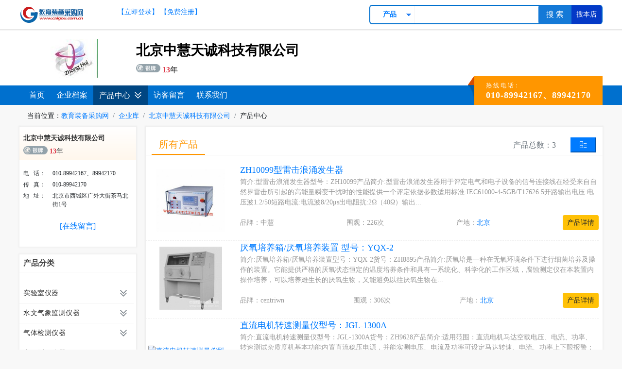

--- FILE ---
content_type: text/html; charset=utf-8
request_url: https://www.caigou.com.cn/c56733/product_show_1_50352.shtml
body_size: 13002
content:
<!doctype html PUBLIC "-//W3C//DTD XHTML 1.0 Transitional//EN" "http://www.w3.org/TR/xhtml1/DTD/xhtml1-transitional.dtd">
<html>
<head>
    <meta http-equiv="Content-Type" content="text/html; charset=utf-8" />
<meta name="renderer" content="webkit|ie-comp|ie-stand" />
<meta http-equiv="X-UA-Compatible" content="IE=edge,chrome=1" />
<meta name="viewport" content="width=device-width, initial-scale=1, maximum-scale=1, minimum-scale=1, user-scalable=no" />
<meta name="applicable-device" content="pc,mobile" />
<meta http-equiv="Cache-Control" content="no-transform" />
<meta http-equiv="Cache-Control" content="no-siteapp" />
<link rel="shortcut icon" href="/images/favicon.ico" type="image/x-icon" />
<script type="text/javascript" src="https://api.caigou.com.cn/js2/jquery-3.3.1.min.js"></script>
<script type="text/javascript" src="https://api.caigou.com.cn/js2/global.js?20210923"></script>

    <title>产品中心_北京中慧天诚科技有限公司_教育装备采购网_活性炭脱附检测仪_着火点测定仪</title>
    <meta name="Keywords" content="北京中慧天诚科技有限公司,北京中慧天诚科技有限公司地址,北京中慧天诚科技有限公司电话,北京中慧天诚科技有限公司网站,北京中慧天诚科技有限公司主营产品" />
    <meta name="Description" content="教育装备采购网推荐供应商北京中慧天诚科技有限公司,地址：北京市西城区广外大街茶马北街1号,主营产品：活性炭脱附检测仪,着火点测定仪,流速仪,复合气体检测仪,BOD水质硬度分析仪,液化石油气采样器,二氧化氯发生器,硫化氢总硫分析仪,电磁辐射分析仪,精密数字压力计 ,防爆直读式测尘仪,发动机综合测试仪,激光粒度分析仪,静摩擦系数测试仪,扩散氢测定仪,联系方式：010-89942167、89942170,买教育装备就上E采购！" />
    <link href="https://api.caigou.com.cn/css2/company.css" rel="stylesheet" type="text/css" />
</head>
<body>
    <base target="_blank" />
<script type="text/javascript" src="https://api.caigou.com.cn/js2/company.js"></script>
<script src="https://api.caigou.com.cn/css2/font/iconfont.js"></script>
<script>
    $(document).ready(function () {
        $('<a>搜本店</a>').appendTo($('.search'));    })
</script>
<style>
    .icon {width: 1em;height: 1em;vertical-align: -0.15em;fill: currentColor;overflow: hidden;}
    .search button {border-top-right-radius:0px;border-bottom-right-radius:0px;}
    .search > a {cursor:pointer;padding:0px 10px;background:#0439c7;color:white!important;display:block;line-height:38px;border-top-right-radius:4px;border-bottom-right-radius:4px;}
</style>
<header class="site-nav">
    <div class="center-main d-flex justify-content-between align-items-center">
        <div class="d-inline-flex align-items-center">
            <a href="https://www.caigou.com.cn" target="_blank">
                <img src="https://p-09.caigou.com.cn/www/logos.png" alt="教育装备采购网" />
            </a>
            <p>
                
                        <a target="_blank" href="http://user.caigou.com.cn">【立即登录】</a>
                        <a target="_blank" href="http://user.caigou.com.cn/Register.aspx">【免费注册】</a>
                    
            </p>
        </div>
        <input type="hidden" id="cid" value="11237,56733" />
        <div class="search">
    <div><select class="form-control-sm">
    <option>采购案例</option>
    <option>资讯</option>
    <option selected>产品</option>
    <option>求购</option>
    <option>企业</option>
    <option>政采</option>
    <option>院校</option>
    <option>政采代理</option>
</select>
</div>
    <input type="text" name="q" id="q" />
    <button>搜 索</button>
</div>
    </div>
</header>
<section class="company-head">
    <div class="center-main d-flex align-items-center py-3">
        
            <div class="company-logo">
                <a href="/c56733">
                    <img alt="北京中慧天诚科技有限公司" src="https://p-03.caigou.com.cn/210x80/cgcms/logo201407110150543041.jpg" />
                </a>
            </div>
        
        <div class="company-name">
            <h1 class="align-middle mb-1">北京中慧天诚科技有限公司</h1>
            <div class="d-flex flex-wrap">
                <p style="line-height: 24px;" class="mt-1">
                    <span class="logos" val="130"></span>
                    <span class="text-danger">13</span>年
                </p>
            </div>
        </div>
    </div>
</section>
<nav class="mainnav">
    <div class="center-main d-flex justify-content-between">
        <ul class="d-flex pl-2">
            <li><a href="https://www.caigou.com.cn/c56733">首页</a></li>
            <li><a href="/c56733/intro.shtml">企业档案</a></li>
            
                <li class="navcpzx d-flex justify-content-center">
                    <a href="/c56733/product_show_1_0.shtml">产品中心<i class="cgwlff cgwd-arrow-down ml-2"></i></a>
                    <div class="navcpzxlist" style="display: none;">
                        <ul></ul>
                    </div>
                </li>
            
            
            
            
            
            
            <li><a href="/c56733/message.shtml">访客留言</a></li>
            <li><a href="/c56733/contact.shtml">联系我们</a></li>
        </ul>
        
            <div class="phone400 px-4">
                热&nbsp;线&nbsp;电&nbsp;话：<br />
                <span>
                    <div class="web4008">010-89942167、89942170</div>
                </span>
                <div class="yy">
                    <img src="https://p-06.caigou.com.cn/www/yy.png" alt="">
                </div>
            </div>
        
    </div>
</nav>
    <div class="center-main" aria-label="breadcrumb">
        <ol class="breadcrumb">
            <li>当前位置：</li>
            <li class="breadcrumb-item" aria-current="page"><a href="/">教育装备采购网</a></li>
            <li class="breadcrumb-item" aria-current="page"><a href="/company_all.shtml">企业库</a></li>
            <li class="breadcrumb-item" aria-current="page"><a href="https://www.caigou.com.cn/c56733">北京中慧天诚科技有限公司</a></li>
            <li class="breadcrumb-item" aria-current="page">产品中心</li>
        </ol>
    </div>
    <section class="center-main d-flex justify-content-between">
        <aside>
            <div class="aside-section mb-3">
    
            <div class="company-type p-2 mb-2">
                <h4 class="mt-2 cominfo"><a href="https://www.caigou.com.cn/c56733" style="color:inherit;">北京中慧天诚科技有限公司</a></h4>
                <div class="justify-content-start mt-2">
                    <span class="logos" val="130"></span>
                    <span class="text-danger">13</span>年
                </div>
            </div>
            <div class="company-info">
                
                
                
                
                
                
                    <dl>
                        <dt>电&nbsp;&nbsp;&nbsp;话：</dt>
                        <dd>010-89942167、89942170</dd>
                    </dl>
                
                
                    <dl>
                        <dt>传&nbsp;&nbsp;&nbsp;真：</dt>
                        <dd>010-89942170</dd>
                    </dl>
                
                
                    <dl>
                        <dt>地&nbsp;&nbsp;&nbsp;址：</dt>
                        <dd>北京市西城区广外大街茶马北街1号</dd>
                    </dl>
                
                <div class="justify-content-center align-items-center d-flex mt-4">
                    <a href="/c56733/message.shtml">[在线留言]</a>
                    
                </div>
            </div>
        
</div>
            
                
                    <div class="aside-section mb-3">
                        <h5>产品分类</h5>
                        <div class="content">
                            <li>
                                
                                <a href="/c56733/product_show_1_22420.shtml" title="实验室仪器">实验室仪器</a><i name="22420" class="cgwlff cgwd-arrow-down text-secondary px-2"></i>
                                
                            </li><li>
                                <ul class="submenu px-3 w-100" parent="22420"><a href="/c56733/product_show_1_50349.shtml" title="万用表">万用表</a></ul>
                                
                                <a href="/c56733/product_show_1_50349.shtml" title="万用表">万用表</a>
                            </li><li>
                                <ul class="submenu px-3 w-100" parent="22420"><a href="/c56733/product_show_1_50350.shtml" title="天平">天平</a></ul>
                                
                                <a href="/c56733/product_show_1_50350.shtml" title="天平">天平</a>
                            </li><li>
                                <ul class="submenu px-3 w-100" parent="22420"><a href="/c56733/product_show_1_50351.shtml" title="粒度仪">粒度仪</a></ul>
                                
                                <a href="/c56733/product_show_1_50351.shtml" title="粒度仪">粒度仪</a>
                            </li><li>
                                <ul class="submenu px-3 w-100" parent="22420"><a href="/c56733/product_show_1_50352.shtml" title="信号源/信号发生器">信号源/信号发生器</a></ul>
                                
                                <a href="/c56733/product_show_1_50352.shtml" title="信号源/信号发生器">信号源/信号发生器</a>
                            </li><li>
                                <ul class="submenu px-3 w-100" parent="22420"><a href="/c56733/product_show_1_50353.shtml" title="万能试验机">万能试验机</a></ul>
                                
                                <a href="/c56733/product_show_1_50353.shtml" title="万能试验机">万能试验机</a>
                            </li><li>
                                <ul class="submenu px-3 w-100" parent="22420"><a href="/c56733/product_show_1_50354.shtml" title="其他仪器">其他仪器</a></ul>
                                
                                <a href="/c56733/product_show_1_50354.shtml" title="其他仪器">其他仪器</a>
                            </li><li>
                                <ul class="submenu px-3 w-100" parent="22420"><a href="/c56733/product_show_1_50355.shtml" title="离心机">离心机</a></ul>
                                
                                <a href="/c56733/product_show_1_50355.shtml" title="离心机">离心机</a>
                            </li><li>
                                <ul class="submenu px-3 w-100" parent="22420"><a href="/c56733/product_show_1_50356.shtml" title="干燥箱">干燥箱</a></ul>
                                
                                <a href="/c56733/product_show_1_50356.shtml" title="干燥箱">干燥箱</a>
                            </li><li>
                                <ul class="submenu px-3 w-100" parent="22420"><a href="/c56733/product_show_1_50357.shtml" title="清洗机">清洗机</a></ul>
                                
                                <a href="/c56733/product_show_1_50357.shtml" title="清洗机">清洗机</a>
                            </li><li>
                                <ul class="submenu px-3 w-100" parent="22420"><a href="/c56733/product_show_1_50358.shtml" title="千分尺">千分尺</a></ul>
                                
                                <a href="/c56733/product_show_1_50358.shtml" title="千分尺">千分尺</a>
                            </li><li>
                                <ul class="submenu px-3 w-100" parent="22420"><a href="/c56733/product_show_1_50359.shtml" title="搅拌器">搅拌器</a></ul>
                                
                                <a href="/c56733/product_show_1_50359.shtml" title="搅拌器">搅拌器</a>
                            </li><li>
                                <ul class="submenu px-3 w-100" parent="22420"><a href="/c56733/product_show_1_50360.shtml" title="过滤器">过滤器</a></ul>
                                
                                <a href="/c56733/product_show_1_50360.shtml" title="过滤器">过滤器</a>
                            </li><li>
                                <ul class="submenu px-3 w-100" parent="22420"><a href="/c56733/product_show_1_50361.shtml" title="电化学工作站">电化学工作站</a></ul>
                                
                                <a href="/c56733/product_show_1_50361.shtml" title="电化学工作站">电化学工作站</a>
                            </li><li>
                                
                                <a href="/c56733/product_show_1_22413.shtml" title="水文气象监测仪器">水文气象监测仪器</a><i name="22413" class="cgwlff cgwd-arrow-down text-secondary px-2"></i>
                                
                            </li><li>
                                <ul class="submenu px-3 w-100" parent="22413"><a href="/c56733/product_show_1_50274.shtml" title="气象站">气象站</a></ul>
                                
                                <a href="/c56733/product_show_1_50274.shtml" title="气象站">气象站</a>
                            </li><li>
                                <ul class="submenu px-3 w-100" parent="22413"><a href="/c56733/product_show_1_50275.shtml" title="温湿度仪">温湿度仪</a></ul>
                                
                                <a href="/c56733/product_show_1_50275.shtml" title="温湿度仪">温湿度仪</a>
                            </li><li>
                                <ul class="submenu px-3 w-100" parent="22413"><a href="/c56733/product_show_1_50276.shtml" title="密度计/比重计">密度计/比重计</a></ul>
                                
                                <a href="/c56733/product_show_1_50276.shtml" title="密度计/比重计">密度计/比重计</a>
                            </li><li>
                                <ul class="submenu px-3 w-100" parent="22413"><a href="/c56733/product_show_1_50277.shtml" title="流速流量仪">流速流量仪</a></ul>
                                
                                <a href="/c56733/product_show_1_50277.shtml" title="流速流量仪">流速流量仪</a>
                            </li><li>
                                <ul class="submenu px-3 w-100" parent="22413"><a href="/c56733/product_show_1_50278.shtml" title="风速仪/风量计">风速仪/风量计</a></ul>
                                
                                <a href="/c56733/product_show_1_50278.shtml" title="风速仪/风量计">风速仪/风量计</a>
                            </li><li>
                                <ul class="submenu px-3 w-100" parent="22413"><a href="/c56733/product_show_1_50279.shtml" title="场强仪/电磁场强分析仪">场强仪/电磁场强分析仪</a></ul>
                                
                                <a href="/c56733/product_show_1_50279.shtml" title="场强仪/电磁场强分析仪">场强仪/电磁场强分析仪</a>
                            </li><li>
                                <ul class="submenu px-3 w-100" parent="22413"><a href="/c56733/product_show_1_50280.shtml" title="辐射仪/射线检测仪">辐射仪/射线检测仪</a></ul>
                                
                                <a href="/c56733/product_show_1_50280.shtml" title="辐射仪/射线检测仪">辐射仪/射线检测仪</a>
                            </li><li>
                                <ul class="submenu px-3 w-100" parent="22413"><a href="/c56733/product_show_1_50281.shtml" title="其他仪器">其他仪器</a></ul>
                                
                                <a href="/c56733/product_show_1_50281.shtml" title="其他仪器">其他仪器</a>
                            </li><li>
                                
                                <a href="/c56733/product_show_1_22412.shtml" title="气体检测仪器">气体检测仪器</a><i name="22412" class="cgwlff cgwd-arrow-down text-secondary px-2"></i>
                                
                            </li><li>
                                <ul class="submenu px-3 w-100" parent="22412"><a href="/c56733/product_show_1_50260.shtml" title="其他仪器">其他仪器</a></ul>
                                
                                <a href="/c56733/product_show_1_50260.shtml" title="其他仪器">其他仪器</a>
                            </li><li>
                                <ul class="submenu px-3 w-100" parent="22412"><a href="/c56733/product_show_1_50261.shtml" title="烟尘烟气采样器">烟尘烟气采样器</a></ul>
                                
                                <a href="/c56733/product_show_1_50261.shtml" title="烟尘烟气采样器">烟尘烟气采样器</a>
                            </li><li>
                                <ul class="submenu px-3 w-100" parent="22412"><a href="/c56733/product_show_1_50262.shtml" title="汽车尾气分析仪">汽车尾气分析仪</a></ul>
                                
                                <a href="/c56733/product_show_1_50262.shtml" title="汽车尾气分析仪">汽车尾气分析仪</a>
                            </li><li>
                                <ul class="submenu px-3 w-100" parent="22412"><a href="/c56733/product_show_1_50263.shtml" title="红外线气体分析仪">红外线气体分析仪</a></ul>
                                
                                <a href="/c56733/product_show_1_50263.shtml" title="红外线气体分析仪">红外线气体分析仪</a>
                            </li><li>
                                <ul class="submenu px-3 w-100" parent="22412"><a href="/c56733/product_show_1_50264.shtml" title="粉尘测定仪/粉尘仪">粉尘测定仪/粉尘仪</a></ul>
                                
                                <a href="/c56733/product_show_1_50264.shtml" title="粉尘测定仪/粉尘仪">粉尘测定仪/粉尘仪</a>
                            </li><li>
                                <ul class="submenu px-3 w-100" parent="22412"><a href="/c56733/product_show_1_50265.shtml" title="粒子计数器">粒子计数器</a></ul>
                                
                                <a href="/c56733/product_show_1_50265.shtml" title="粒子计数器">粒子计数器</a>
                            </li><li>
                                <ul class="submenu px-3 w-100" parent="22412"><a href="/c56733/product_show_1_50266.shtml" title="空气微生物采样器">空气微生物采样器</a></ul>
                                
                                <a href="/c56733/product_show_1_50266.shtml" title="空气微生物采样器">空气微生物采样器</a>
                            </li><li>
                                <ul class="submenu px-3 w-100" parent="22412"><a href="/c56733/product_show_1_50267.shtml" title="啤酒饮料气体检测仪">啤酒饮料气体检测仪</a></ul>
                                
                                <a href="/c56733/product_show_1_50267.shtml" title="啤酒饮料气体检测仪">啤酒饮料气体检测仪</a>
                            </li><li>
                                <ul class="submenu px-3 w-100" parent="22412"><a href="/c56733/product_show_1_50268.shtml" title="甲烷检测报警仪">甲烷检测报警仪</a></ul>
                                
                                <a href="/c56733/product_show_1_50268.shtml" title="甲烷检测报警仪">甲烷检测报警仪</a>
                            </li><li>
                                <ul class="submenu px-3 w-100" parent="22412"><a href="/c56733/product_show_1_50269.shtml" title="气体检漏仪">气体检漏仪</a></ul>
                                
                                <a href="/c56733/product_show_1_50269.shtml" title="气体检漏仪">气体检漏仪</a>
                            </li><li>
                                <ul class="submenu px-3 w-100" parent="22412"><a href="/c56733/product_show_1_50270.shtml" title="四合一可燃气体报警仪">四合一可燃气体报警仪</a></ul>
                                
                                <a href="/c56733/product_show_1_50270.shtml" title="四合一可燃气体报警仪">四合一可燃气体报警仪</a>
                            </li><li>
                                <ul class="submenu px-3 w-100" parent="22412"><a href="/c56733/product_show_1_50271.shtml" title="气体流量计">气体流量计</a></ul>
                                
                                <a href="/c56733/product_show_1_50271.shtml" title="气体流量计">气体流量计</a>
                            </li><li>
                                <ul class="submenu px-3 w-100" parent="22412"><a href="/c56733/product_show_1_50272.shtml" title="多种气体检测仪">多种气体检测仪</a></ul>
                                
                                <a href="/c56733/product_show_1_50272.shtml" title="多种气体检测仪">多种气体检测仪</a>
                            </li><li>
                                <ul class="submenu px-3 w-100" parent="22412"><a href="/c56733/product_show_1_50273.shtml" title="奥式气体分析仪">奥式气体分析仪</a></ul>
                                
                                <a href="/c56733/product_show_1_50273.shtml" title="奥式气体分析仪">奥式气体分析仪</a>
                            </li><li>
                                
                                <a href="/c56733/product_show_1_22418.shtml" title="电工测量仪器">电工测量仪器</a><i name="22418" class="cgwlff cgwd-arrow-down text-secondary px-2"></i>
                                
                            </li><li>
                                <ul class="submenu px-3 w-100" parent="22418"><a href="/c56733/product_show_1_50326.shtml" title="地下电缆探测">地下电缆探测</a></ul>
                                
                                <a href="/c56733/product_show_1_50326.shtml" title="地下电缆探测">地下电缆探测</a>
                            </li><li>
                                <ul class="submenu px-3 w-100" parent="22418"><a href="/c56733/product_show_1_50327.shtml" title="静电接地报警器">静电接地报警器</a></ul>
                                
                                <a href="/c56733/product_show_1_50327.shtml" title="静电接地报警器">静电接地报警器</a>
                            </li><li>
                                <ul class="submenu px-3 w-100" parent="22418"><a href="/c56733/product_show_1_50328.shtml" title="伏安相位表">伏安相位表</a></ul>
                                
                                <a href="/c56733/product_show_1_50328.shtml" title="伏安相位表">伏安相位表</a>
                            </li><li>
                                <ul class="submenu px-3 w-100" parent="22418"><a href="/c56733/product_show_1_50329.shtml" title="电力功率计">电力功率计</a></ul>
                                
                                <a href="/c56733/product_show_1_50329.shtml" title="电力功率计">电力功率计</a>
                            </li><li>
                                <ul class="submenu px-3 w-100" parent="22418"><a href="/c56733/product_show_1_50330.shtml" title="电流变比测试仪">电流变比测试仪</a></ul>
                                
                                <a href="/c56733/product_show_1_50330.shtml" title="电流变比测试仪">电流变比测试仪</a>
                            </li><li>
                                <ul class="submenu px-3 w-100" parent="22418"><a href="/c56733/product_show_1_50331.shtml" title="兆欧表">兆欧表</a></ul>
                                
                                <a href="/c56733/product_show_1_50331.shtml" title="兆欧表">兆欧表</a>
                            </li><li>
                                <ul class="submenu px-3 w-100" parent="22418"><a href="/c56733/product_show_1_50332.shtml" title="其他仪器">其他仪器</a></ul>
                                
                                <a href="/c56733/product_show_1_50332.shtml" title="其他仪器">其他仪器</a>
                            </li><li>
                                <ul class="submenu px-3 w-100" parent="22418"><a href="/c56733/product_show_1_50333.shtml" title="钳形表">钳形表</a></ul>
                                
                                <a href="/c56733/product_show_1_50333.shtml" title="钳形表">钳形表</a>
                            </li><li>
                                <ul class="submenu px-3 w-100" parent="22418"><a href="/c56733/product_show_1_50334.shtml" title="接地电阻测试仪">接地电阻测试仪</a></ul>
                                
                                <a href="/c56733/product_show_1_50334.shtml" title="接地电阻测试仪">接地电阻测试仪</a>
                            </li><li>
                                <ul class="submenu px-3 w-100" parent="22418"><a href="/c56733/product_show_1_50335.shtml" title="稳压电源">稳压电源</a></ul>
                                
                                <a href="/c56733/product_show_1_50335.shtml" title="稳压电源">稳压电源</a>
                            </li><li>
                                <ul class="submenu px-3 w-100" parent="22418"><a href="/c56733/product_show_1_50336.shtml" title="电阻计">电阻计</a></ul>
                                
                                <a href="/c56733/product_show_1_50336.shtml" title="电阻计">电阻计</a>
                            </li><li>
                                <ul class="submenu px-3 w-100" parent="22418"><a href="/c56733/product_show_1_50337.shtml" title="接地摇表">接地摇表</a></ul>
                                
                                <a href="/c56733/product_show_1_50337.shtml" title="接地摇表">接地摇表</a>
                            </li><li>
                                
                                <a href="/c56733/product_show_1_22419.shtml" title="无损检测仪器">无损检测仪器</a><i name="22419" class="cgwlff cgwd-arrow-down text-secondary px-2"></i>
                                
                            </li><li>
                                <ul class="submenu px-3 w-100" parent="22419"><a href="/c56733/product_show_1_50338.shtml" title="电火花检测仪">电火花检测仪</a></ul>
                                
                                <a href="/c56733/product_show_1_50338.shtml" title="电火花检测仪">电火花检测仪</a>
                            </li><li>
                                <ul class="submenu px-3 w-100" parent="22419"><a href="/c56733/product_show_1_50339.shtml" title="探伤仪">探伤仪</a></ul>
                                
                                <a href="/c56733/product_show_1_50339.shtml" title="探伤仪">探伤仪</a>
                            </li><li>
                                <ul class="submenu px-3 w-100" parent="22419"><a href="/c56733/product_show_1_50340.shtml" title="转速表">转速表</a></ul>
                                
                                <a href="/c56733/product_show_1_50340.shtml" title="转速表">转速表</a>
                            </li><li>
                                <ul class="submenu px-3 w-100" parent="22419"><a href="/c56733/product_show_1_50341.shtml" title="粗糙度仪">粗糙度仪</a></ul>
                                
                                <a href="/c56733/product_show_1_50341.shtml" title="粗糙度仪">粗糙度仪</a>
                            </li><li>
                                <ul class="submenu px-3 w-100" parent="22419"><a href="/c56733/product_show_1_50342.shtml" title="推拉力计">推拉力计</a></ul>
                                
                                <a href="/c56733/product_show_1_50342.shtml" title="推拉力计">推拉力计</a>
                            </li><li>
                                <ul class="submenu px-3 w-100" parent="22419"><a href="/c56733/product_show_1_50343.shtml" title="地下管线探测仪">地下管线探测仪</a></ul>
                                
                                <a href="/c56733/product_show_1_50343.shtml" title="地下管线探测仪">地下管线探测仪</a>
                            </li><li>
                                <ul class="submenu px-3 w-100" parent="22419"><a href="/c56733/product_show_1_50344.shtml" title="测厚仪">测厚仪</a></ul>
                                
                                <a href="/c56733/product_show_1_50344.shtml" title="测厚仪">测厚仪</a>
                            </li><li>
                                <ul class="submenu px-3 w-100" parent="22419"><a href="/c56733/product_show_1_50345.shtml" title="其他仪器">其他仪器</a></ul>
                                
                                <a href="/c56733/product_show_1_50345.shtml" title="其他仪器">其他仪器</a>
                            </li><li>
                                <ul class="submenu px-3 w-100" parent="22419"><a href="/c56733/product_show_1_50346.shtml" title="硬度计">硬度计</a></ul>
                                
                                <a href="/c56733/product_show_1_50346.shtml" title="硬度计">硬度计</a>
                            </li><li>
                                <ul class="submenu px-3 w-100" parent="22419"><a href="/c56733/product_show_1_50347.shtml" title="光度计">光度计</a></ul>
                                
                                <a href="/c56733/product_show_1_50347.shtml" title="光度计">光度计</a>
                            </li><li>
                                <ul class="submenu px-3 w-100" parent="22419"><a href="/c56733/product_show_1_50348.shtml" title="示波器">示波器</a></ul>
                                
                                <a href="/c56733/product_show_1_50348.shtml" title="示波器">示波器</a>
                            </li><li>
                                
                                <a href="/c56733/product_show_1_22410.shtml" title="科教仪器设备">科教仪器设备</a><i name="22410" class="cgwlff cgwd-arrow-down text-secondary px-2"></i>
                                
                            </li><li>
                                <ul class="submenu px-3 w-100" parent="22410"><a href="/c56733/product_show_1_50241.shtml" title="力学仪器">力学仪器</a></ul>
                                
                                <a href="/c56733/product_show_1_50241.shtml" title="力学仪器">力学仪器</a>
                            </li><li>
                                <ul class="submenu px-3 w-100" parent="22410"><a href="/c56733/product_show_1_50242.shtml" title="热学仪器">热学仪器</a></ul>
                                
                                <a href="/c56733/product_show_1_50242.shtml" title="热学仪器">热学仪器</a>
                            </li><li>
                                <ul class="submenu px-3 w-100" parent="22410"><a href="/c56733/product_show_1_50243.shtml" title="电磁学仪器">电磁学仪器</a></ul>
                                
                                <a href="/c56733/product_show_1_50243.shtml" title="电磁学仪器">电磁学仪器</a>
                            </li><li>
                                
                                <a href="/c56733/product_show_1_22411.shtml" title="水质测定仪器">水质测定仪器</a><i name="22411" class="cgwlff cgwd-arrow-down text-secondary px-2"></i>
                                
                            </li><li>
                                <ul class="submenu px-3 w-100" parent="22411"><a href="/c56733/product_show_1_50247.shtml" title="水质采样器">水质采样器</a></ul>
                                
                                <a href="/c56733/product_show_1_50247.shtml" title="水质采样器">水质采样器</a>
                            </li><li>
                                <ul class="submenu px-3 w-100" parent="22411"><a href="/c56733/product_show_1_50248.shtml" title="多参数水质测定仪">多参数水质测定仪</a></ul>
                                
                                <a href="/c56733/product_show_1_50248.shtml" title="多参数水质测定仪">多参数水质测定仪</a>
                            </li><li>
                                <ul class="submenu px-3 w-100" parent="22411"><a href="/c56733/product_show_1_50249.shtml" title="BOD测定仪/BOD快速测定仪">BOD测定仪/BOD快速测定仪</a></ul>
                                
                                <a href="/c56733/product_show_1_50249.shtml" title="BOD测定仪/BOD快速测定仪">BOD测定仪/BOD快速测定仪</a>
                            </li><li>
                                <ul class="submenu px-3 w-100" parent="22411"><a href="/c56733/product_show_1_50250.shtml" title="COD消解仪/COD消解器">COD消解仪/COD消解器</a></ul>
                                
                                <a href="/c56733/product_show_1_50250.shtml" title="COD消解仪/COD消解器">COD消解仪/COD消解器</a>
                            </li><li>
                                <ul class="submenu px-3 w-100" parent="22411"><a href="/c56733/product_show_1_50251.shtml" title="氨氮测定仪">氨氮测定仪</a></ul>
                                
                                <a href="/c56733/product_show_1_50251.shtml" title="氨氮测定仪">氨氮测定仪</a>
                            </li><li>
                                <ul class="submenu px-3 w-100" parent="22411"><a href="/c56733/product_show_1_50252.shtml" title="氰化物测定仪">氰化物测定仪</a></ul>
                                
                                <a href="/c56733/product_show_1_50252.shtml" title="氰化物测定仪">氰化物测定仪</a>
                            </li><li>
                                <ul class="submenu px-3 w-100" parent="22411"><a href="/c56733/product_show_1_50253.shtml" title="硫化物测定仪">硫化物测定仪</a></ul>
                                
                                <a href="/c56733/product_show_1_50253.shtml" title="硫化物测定仪">硫化物测定仪</a>
                            </li><li>
                                <ul class="submenu px-3 w-100" parent="22411"><a href="/c56733/product_show_1_50254.shtml" title="余氯测定仪/二氧化氯测定仪">余氯测定仪/二氧化氯测定仪</a></ul>
                                
                                <a href="/c56733/product_show_1_50254.shtml" title="余氯测定仪/二氧化氯测定仪">余氯测定仪/二氧化氯测定...</a>
                            </li><li>
                                <ul class="submenu px-3 w-100" parent="22411"><a href="/c56733/product_show_1_50255.shtml" title="藻类计数仪/浮游动植物计数框">藻类计数仪/浮游动植物计数框</a></ul>
                                
                                <a href="/c56733/product_show_1_50255.shtml" title="藻类计数仪/浮游动植物计数框">藻类计数仪/浮游动植物计...</a>
                            </li><li>
                                <ul class="submenu px-3 w-100" parent="22411"><a href="/c56733/product_show_1_50256.shtml" title="污泥检测仪/界面计">污泥检测仪/界面计</a></ul>
                                
                                <a href="/c56733/product_show_1_50256.shtml" title="污泥检测仪/界面计">污泥检测仪/界面计</a>
                            </li><li>
                                <ul class="submenu px-3 w-100" parent="22411"><a href="/c56733/product_show_1_50257.shtml" title="流量流速监测仪/流量计">流量流速监测仪/流量计</a></ul>
                                
                                <a href="/c56733/product_show_1_50257.shtml" title="流量流速监测仪/流量计">流量流速监测仪/流量计</a>
                            </li><li>
                                <ul class="submenu px-3 w-100" parent="22411"><a href="/c56733/product_show_1_50258.shtml" title="水位计/水位传感器">水位计/水位传感器</a></ul>
                                
                                <a href="/c56733/product_show_1_50258.shtml" title="水位计/水位传感器">水位计/水位传感器</a>
                            </li><li>
                                <ul class="submenu px-3 w-100" parent="22411"><a href="/c56733/product_show_1_50259.shtml" title="雨量计">雨量计</a></ul>
                                
                                <a href="/c56733/product_show_1_50259.shtml" title="雨量计">雨量计</a>
                            </li><li>
                                
                                <a href="/c56733/product_show_1_22414.shtml" title="光学实验仪器">光学实验仪器</a><i name="22414" class="cgwlff cgwd-arrow-down text-secondary px-2"></i>
                                
                            </li><li>
                                <ul class="submenu px-3 w-100" parent="22414"><a href="/c56733/product_show_1_50282.shtml" title="偏光显微镜">偏光显微镜</a></ul>
                                
                                <a href="/c56733/product_show_1_50282.shtml" title="偏光显微镜">偏光显微镜</a>
                            </li><li>
                                <ul class="submenu px-3 w-100" parent="22414"><a href="/c56733/product_show_1_50283.shtml" title="立体放大镜">立体放大镜</a></ul>
                                
                                <a href="/c56733/product_show_1_50283.shtml" title="立体放大镜">立体放大镜</a>
                            </li><li>
                                <ul class="submenu px-3 w-100" parent="22414"><a href="/c56733/product_show_1_50284.shtml" title="生物显微镜">生物显微镜</a></ul>
                                
                                <a href="/c56733/product_show_1_50284.shtml" title="生物显微镜">生物显微镜</a>
                            </li><li>
                                <ul class="submenu px-3 w-100" parent="22414"><a href="/c56733/product_show_1_50285.shtml" title="体视显微镜">体视显微镜</a></ul>
                                
                                <a href="/c56733/product_show_1_50285.shtml" title="体视显微镜">体视显微镜</a>
                            </li><li>
                                <ul class="submenu px-3 w-100" parent="22414"><a href="/c56733/product_show_1_50286.shtml" title="投影仪">投影仪</a></ul>
                                
                                <a href="/c56733/product_show_1_50286.shtml" title="投影仪">投影仪</a>
                            </li><li>
                                <ul class="submenu px-3 w-100" parent="22414"><a href="/c56733/product_show_1_50287.shtml" title="激光测距仪">激光测距仪</a></ul>
                                
                                <a href="/c56733/product_show_1_50287.shtml" title="激光测距仪">激光测距仪</a>
                            </li><li>
                                <ul class="submenu px-3 w-100" parent="22414"><a href="/c56733/product_show_1_50288.shtml" title="红外热像仪">红外热像仪</a></ul>
                                
                                <a href="/c56733/product_show_1_50288.shtml" title="红外热像仪">红外热像仪</a>
                            </li><li>
                                <ul class="submenu px-3 w-100" parent="22414"><a href="/c56733/product_show_1_50289.shtml" title="测振仪">测振仪</a></ul>
                                
                                <a href="/c56733/product_show_1_50289.shtml" title="测振仪">测振仪</a>
                            </li><li>
                                <ul class="submenu px-3 w-100" parent="22414"><a href="/c56733/product_show_1_50290.shtml" title="白度计">白度计</a></ul>
                                
                                <a href="/c56733/product_show_1_50290.shtml" title="白度计">白度计</a>
                            </li><li>
                                <ul class="submenu px-3 w-100" parent="22414"><a href="/c56733/product_show_1_50291.shtml" title="色度仪">色度仪</a></ul>
                                
                                <a href="/c56733/product_show_1_50291.shtml" title="色度仪">色度仪</a>
                            </li><li>
                                <ul class="submenu px-3 w-100" parent="22414"><a href="/c56733/product_show_1_50292.shtml" title="照度计">照度计</a></ul>
                                
                                <a href="/c56733/product_show_1_50292.shtml" title="照度计">照度计</a>
                            </li><li>
                                <ul class="submenu px-3 w-100" parent="22414"><a href="/c56733/product_show_1_50293.shtml" title="光学表面分析仪">光学表面分析仪</a></ul>
                                
                                <a href="/c56733/product_show_1_50293.shtml" title="光学表面分析仪">光学表面分析仪</a>
                            </li><li>
                                <ul class="submenu px-3 w-100" parent="22414"><a href="/c56733/product_show_1_50294.shtml" title="校验仪">校验仪</a></ul>
                                
                                <a href="/c56733/product_show_1_50294.shtml" title="校验仪">校验仪</a>
                            </li><li>
                                
                                <a href="/c56733/product_show_1_22415.shtml" title="食品检测仪器">食品检测仪器</a><i name="22415" class="cgwlff cgwd-arrow-down text-secondary px-2"></i>
                                
                            </li><li>
                                <ul class="submenu px-3 w-100" parent="22415"><a href="/c56733/product_show_1_50295.shtml" title="土壤测定仪">土壤测定仪</a></ul>
                                
                                <a href="/c56733/product_show_1_50295.shtml" title="土壤测定仪">土壤测定仪</a>
                            </li><li>
                                <ul class="submenu px-3 w-100" parent="22415"><a href="/c56733/product_show_1_50296.shtml" title="纤维测定仪/纤维素测定仪">纤维测定仪/纤维素测定仪</a></ul>
                                
                                <a href="/c56733/product_show_1_50296.shtml" title="纤维测定仪/纤维素测定仪">纤维测定仪/纤维素测定仪</a>
                            </li><li>
                                <ul class="submenu px-3 w-100" parent="22415"><a href="/c56733/product_show_1_50297.shtml" title="牛奶分析仪/乳品分析仪">牛奶分析仪/乳品分析仪</a></ul>
                                
                                <a href="/c56733/product_show_1_50297.shtml" title="牛奶分析仪/乳品分析仪">牛奶分析仪/乳品分析仪</a>
                            </li><li>
                                <ul class="submenu px-3 w-100" parent="22415"><a href="/c56733/product_show_1_50298.shtml" title="其他仪器">其他仪器</a></ul>
                                
                                <a href="/c56733/product_show_1_50298.shtml" title="其他仪器">其他仪器</a>
                            </li><li>
                                <ul class="submenu px-3 w-100" parent="22415"><a href="/c56733/product_show_1_50299.shtml" title="农药残留检测仪">农药残留检测仪</a></ul>
                                
                                <a href="/c56733/product_show_1_50299.shtml" title="农药残留检测仪">农药残留检测仪</a>
                            </li><li>
                                <ul class="submenu px-3 w-100" parent="22415"><a href="/c56733/product_show_1_50300.shtml" title="食品品质检测仪">食品品质检测仪</a></ul>
                                
                                <a href="/c56733/product_show_1_50300.shtml" title="食品品质检测仪">食品品质检测仪</a>
                            </li><li>
                                <ul class="submenu px-3 w-100" parent="22415"><a href="/c56733/product_show_1_50301.shtml" title="饮用酒/饮料检测仪">饮用酒/饮料检测仪</a></ul>
                                
                                <a href="/c56733/product_show_1_50301.shtml" title="饮用酒/饮料检测仪">饮用酒/饮料检测仪</a>
                            </li><li>
                                <ul class="submenu px-3 w-100" parent="22415"><a href="/c56733/product_show_1_50302.shtml" title="冰点仪">冰点仪</a></ul>
                                
                                <a href="/c56733/product_show_1_50302.shtml" title="冰点仪">冰点仪</a>
                            </li><li>
                                <ul class="submenu px-3 w-100" parent="22415"><a href="/c56733/product_show_1_50303.shtml" title="蛋白测定仪">蛋白测定仪</a></ul>
                                
                                <a href="/c56733/product_show_1_50303.shtml" title="蛋白测定仪">蛋白测定仪</a>
                            </li><li>
                                <ul class="submenu px-3 w-100" parent="22415"><a href="/c56733/product_show_1_50304.shtml" title="土壤采样器">土壤采样器</a></ul>
                                
                                <a href="/c56733/product_show_1_50304.shtml" title="土壤采样器">土壤采样器</a>
                            </li><li>
                                
                                <a href="/c56733/product_show_1_22416.shtml" title="石油化工分析仪器">石油化工分析仪器</a><i name="22416" class="cgwlff cgwd-arrow-down text-secondary px-2"></i>
                                
                            </li><li>
                                <ul class="submenu px-3 w-100" parent="22416"><a href="/c56733/product_show_1_50305.shtml" title="其他仪器">其他仪器</a></ul>
                                
                                <a href="/c56733/product_show_1_50305.shtml" title="其他仪器">其他仪器</a>
                            </li><li>
                                <ul class="submenu px-3 w-100" parent="22416"><a href="/c56733/product_show_1_50306.shtml" title="石油测硫仪">石油测硫仪</a></ul>
                                
                                <a href="/c56733/product_show_1_50306.shtml" title="石油测硫仪">石油测硫仪</a>
                            </li><li>
                                <ul class="submenu px-3 w-100" parent="22416"><a href="/c56733/product_show_1_50307.shtml" title="盐含量测定仪">盐含量测定仪</a></ul>
                                
                                <a href="/c56733/product_show_1_50307.shtml" title="盐含量测定仪">盐含量测定仪</a>
                            </li><li>
                                <ul class="submenu px-3 w-100" parent="22416"><a href="/c56733/product_show_1_50308.shtml" title="闪点仪">闪点仪</a></ul>
                                
                                <a href="/c56733/product_show_1_50308.shtml" title="闪点仪">闪点仪</a>
                            </li><li>
                                <ul class="submenu px-3 w-100" parent="22416"><a href="/c56733/product_show_1_50309.shtml" title="蒸馏仪">蒸馏仪</a></ul>
                                
                                <a href="/c56733/product_show_1_50309.shtml" title="蒸馏仪">蒸馏仪</a>
                            </li><li>
                                <ul class="submenu px-3 w-100" parent="22416"><a href="/c56733/product_show_1_50310.shtml" title="运动粘度仪">运动粘度仪</a></ul>
                                
                                <a href="/c56733/product_show_1_50310.shtml" title="运动粘度仪">运动粘度仪</a>
                            </li><li>
                                <ul class="submenu px-3 w-100" parent="22416"><a href="/c56733/product_show_1_50311.shtml" title="油氧化安定性测定仪">油氧化安定性测定仪</a></ul>
                                
                                <a href="/c56733/product_show_1_50311.shtml" title="油氧化安定性测定仪">油氧化安定性测定仪</a>
                            </li><li>
                                <ul class="submenu px-3 w-100" parent="22416"><a href="/c56733/product_show_1_50312.shtml" title="铁谱仪">铁谱仪</a></ul>
                                
                                <a href="/c56733/product_show_1_50312.shtml" title="铁谱仪">铁谱仪</a>
                            </li><li>
                                <ul class="submenu px-3 w-100" parent="22416"><a href="/c56733/product_show_1_50313.shtml" title="抗乳化测定仪">抗乳化测定仪</a></ul>
                                
                                <a href="/c56733/product_show_1_50313.shtml" title="抗乳化测定仪">抗乳化测定仪</a>
                            </li><li>
                                <ul class="submenu px-3 w-100" parent="22416"><a href="/c56733/product_show_1_50314.shtml" title="汽车辛烷值测定仪">汽车辛烷值测定仪</a></ul>
                                
                                <a href="/c56733/product_show_1_50314.shtml" title="汽车辛烷值测定仪">汽车辛烷值测定仪</a>
                            </li><li>
                                
                                <a href="/c56733/product_show_1_22417.shtml" title="药物检测仪器">药物检测仪器</a><i name="22417" class="cgwlff cgwd-arrow-down text-secondary px-2"></i>
                                
                            </li><li>
                                <ul class="submenu px-3 w-100" parent="22417"><a href="/c56733/product_show_1_50315.shtml" title="渗透压仪">渗透压仪</a></ul>
                                
                                <a href="/c56733/product_show_1_50315.shtml" title="渗透压仪">渗透压仪</a>
                            </li><li>
                                <ul class="submenu px-3 w-100" parent="22417"><a href="/c56733/product_show_1_50316.shtml" title="蒸汽压测定仪">蒸汽压测定仪</a></ul>
                                
                                <a href="/c56733/product_show_1_50316.shtml" title="蒸汽压测定仪">蒸汽压测定仪</a>
                            </li><li>
                                <ul class="submenu px-3 w-100" parent="22417"><a href="/c56733/product_show_1_50317.shtml" title="其他仪器">其他仪器</a></ul>
                                
                                <a href="/c56733/product_show_1_50317.shtml" title="其他仪器">其他仪器</a>
                            </li><li>
                                <ul class="submenu px-3 w-100" parent="22417"><a href="/c56733/product_show_1_50318.shtml" title="溶出度仪">溶出度仪</a></ul>
                                
                                <a href="/c56733/product_show_1_50318.shtml" title="溶出度仪">溶出度仪</a>
                            </li><li>
                                <ul class="submenu px-3 w-100" parent="22417"><a href="/c56733/product_show_1_50319.shtml" title="片剂硬度计">片剂硬度计</a></ul>
                                
                                <a href="/c56733/product_show_1_50319.shtml" title="片剂硬度计">片剂硬度计</a>
                            </li><li>
                                <ul class="submenu px-3 w-100" parent="22417"><a href="/c56733/product_show_1_50320.shtml" title="脆碎度仪">脆碎度仪</a></ul>
                                
                                <a href="/c56733/product_show_1_50320.shtml" title="脆碎度仪">脆碎度仪</a>
                            </li><li>
                                <ul class="submenu px-3 w-100" parent="22417"><a href="/c56733/product_show_1_50321.shtml" title="崩解仪">崩解仪</a></ul>
                                
                                <a href="/c56733/product_show_1_50321.shtml" title="崩解仪">崩解仪</a>
                            </li><li>
                                <ul class="submenu px-3 w-100" parent="22417"><a href="/c56733/product_show_1_50322.shtml" title="澄明度仪">澄明度仪</a></ul>
                                
                                <a href="/c56733/product_show_1_50322.shtml" title="澄明度仪">澄明度仪</a>
                            </li><li>
                                <ul class="submenu px-3 w-100" parent="22417"><a href="/c56733/product_show_1_50323.shtml" title="集菌仪">集菌仪</a></ul>
                                
                                <a href="/c56733/product_show_1_50323.shtml" title="集菌仪">集菌仪</a>
                            </li><li>
                                <ul class="submenu px-3 w-100" parent="22417"><a href="/c56733/product_show_1_50324.shtml" title="膏药软化点测定仪">膏药软化点测定仪</a></ul>
                                
                                <a href="/c56733/product_show_1_50324.shtml" title="膏药软化点测定仪">膏药软化点测定仪</a>
                            </li><li>
                                <ul class="submenu px-3 w-100" parent="22417"><a href="/c56733/product_show_1_50325.shtml" title="药物稳定性测定仪">药物稳定性测定仪</a></ul>
                                
                                <a href="/c56733/product_show_1_50325.shtml" title="药物稳定性测定仪">药物稳定性测定仪</a>
                            </li>
                        </div>
                    </div>
                
            
        </aside>
        <main>
            <section class="d-flex flex-column boxs1 bg-white">
                <h3 class="d-flex justify-content-between align-items-center mb-2 pt-3">
                    <span class="mr-auto">所有产品</span>
                    <small class="text-secondary mr-3">
                        
                            
                                <li>产品总数：3</li>
                            
                        
                    </small>
                    <div class="d-flex align-items-center justify-content-around grid-vs-list">
                        <button type="button" class="px-3 py-1 btn-primary" id="listmodel"><i class="cgwlff cgwliebiaodatu"></i></button>
                    </div>
                </h3>
                <div class="d-flex flex-column pt-2">
                    <div class="pro-list listmodel pr-2">
                        
                            
                                <li>
                                    <div>
                                        <a href="https://www.caigou.com.cn/product/2016050652892.shtml"><img alt="ZH10099型雷击浪涌发生器" src="https://p-01.caigou.com.cn/160x130/pic/201309300703302273.jpg" /></a>
                                    </div>
                                    <div>
                                        <h5><a href="https://www.caigou.com.cn/product/2016050652892.shtml">ZH10099型雷击浪涌发生器</a></h5>
                                        <p>简介:型雷击浪涌发生器型号：ZH10099产品简介:型雷击浪涌发生器用于评定电气和电子设备的信号连接线在经受来自自然界雷击所引起的高能量瞬变干扰时的性能提供一个评定依据参数适用标准:IEC61000-4-5GB/T17626.5开路输出电压:电压波1.2/50短路电流:电流波8/20μs出电阻抗:2Ω（40Ω）输出...</p>
                                        
                                            <span class="my-2"><span>￥0</span></span>
                                        
                                        <div>
                                            <span>品牌：中慧</span>
                                            <span>围观：226次</span>
                                            <span>产地：<a href="/product_ci1_t1.shtml">北京</a></span>
                                            <a href="https://www.caigou.com.cn/product/2016050652892.shtml" class="btn btn-sm btn-warning">产品详情</a>
                                        </div>
                                    </div>
                                </li><li>
                                    <div>
                                        <a href="https://www.caigou.com.cn/product/2016050644964.shtml"><img alt="厌氧培养箱/厌氧培养装置 型号：YQX-2" src="https://p-0d.caigou.com.cn/160x130/pic3/201306070628209561.jpg" /></a>
                                    </div>
                                    <div>
                                        <h5><a href="https://www.caigou.com.cn/product/2016050644964.shtml">厌氧培养箱/厌氧培养装置 型号：YQX-2</a></h5>
                                        <p>简介:厌氧培养箱/厌氧培养装置型号：YQX-2货号：ZH8895产品简介:厌氧培是一种在无氧环境条件下进行细菌培养及操作的装置。它能提供严格的厌氧状态恒定的温度培养条件和具有一系统化、科学化的工作区域，腐蚀测定仪在本装置内操作培养，可以培养难生长的厌氧生物，又能避免以往厌氧生物在...</p>
                                        
                                            <span class="my-2"><span>￥0</span></span>
                                        
                                        <div>
                                            <span>品牌：centriwn</span>
                                            <span>围观：306次</span>
                                            <span>产地：<a href="/product_ci1_t1.shtml">北京</a></span>
                                            <a href="https://www.caigou.com.cn/product/2016050644964.shtml" class="btn btn-sm btn-warning">产品详情</a>
                                        </div>
                                    </div>
                                </li><li>
                                    <div>
                                        <a href="https://www.caigou.com.cn/product/2016050644121.shtml"><img alt="直流电机转速测量仪型号：JGL-1300A" src="https://p-0f.caigou.com.cn/160x130/pic1/201305203150076840.jpg" /></a>
                                    </div>
                                    <div>
                                        <h5><a href="https://www.caigou.com.cn/product/2016050644121.shtml">直流电机转速测量仪型号：JGL-1300A</a></h5>
                                        <p>简介:直流电机转速测量仪型号：JGL-1300A货号：ZH9628产品简介:适用范围：直流电机马达空载电压、电流、功率、转速测试杂质度机基本功能内置直流稳压电源，并能实测电压、电流及功率可设定马达转速、电流、功率上下限报警；选配转速、电流、功率任一报警时继电器触点输出，继电器触点容...</p>
                                        
                                            <span class="my-2"><span>￥0</span></span>
                                        
                                        <div>
                                            <span>品牌：centrwin</span>
                                            <span>围观：295次</span>
                                            <span>产地：<a href="/product_ci1_t1.shtml">北京</a></span>
                                            <a href="https://www.caigou.com.cn/product/2016050644121.shtml" class="btn btn-sm btn-warning">产品详情</a>
                                        </div>
                                    </div>
                                </li>
                            
                        
                    </div>
                </div>
                <ul id="pageination" class="pagination companybody p-4">
                    
                </ul>
            </section>
        </main>
    </section>
    <footer>
        <div class="clear center-main" id="footer" style="position:relative; padding:8px 0;">
    <div class="special_footer">
        <b>产品专栏：</b>
        <a href="https://www.caigou.com.cn/list/board.shtml">电子白板</a>|
        <a href="https://www.caigou.com.cn/list/touchboard.shtml">智能平板</a>|
        <a href="https://www.caigou.com.cn/list/record.shtml">智能录播</a>|
        <a href="https://www.caigou.com.cn/list/virtualreality.shtml">虚拟现实</a>|
        <a href="https://www.caigou.com.cn/list/3dprint.shtml">3D打印机</a>|
        <a href="https://www.caigou.com.cn/list/microscope.shtml">显微镜</a>|
        <a href="https://www.caigou.com.cn/list/projector.shtml">投影机</a>|
        <a href="https://www.caigou.com.cn/list/ideask.shtml">创客教育</a>|
        <a href="https://www.caigou.com.cn/list/oscilloscope.shtml">示波器</a>|
        <a href="https://www.caigou.com.cn/list/robot.shtml">机器人</a>|
        <a href="https://www.caigou.com.cn/list/cloud.shtml">教育云</a>|
        <a href="https://www.caigou.com.cn/list/iot.shtml">物联网</a>|
        <a href="https://www.caigou.com.cn/list/ai.shtml">人工智能</a>|
        <a href="https://www.caigou.com.cn/list/5g.shtml">5G</a>
        <br />
        <a href="https://www.caigou.com.cn/list/mental.shtml">心理辅导室</a>|
        <a href="https://www.caigou.com.cn/list/reagent.shtml">试剂</a>|
        <a href="https://www.caigou.com.cn/list/chromatograph.shtml">色谱仪</a>|
        <a href="https://www.caigou.com.cn/list/information.shtml">教育信息化</a>|
        <a href="https://www.caigou.com.cn/list/multimedia.shtml">多媒体视听</a>|
        <a href="https://www.caigou.com.cn/list/lab.shtml">实验室</a>|
        <a href="https://www.caigou.com.cn/list/instrument.shtml">仪器仪表</a>|
        <a href="https://www.caigou.com.cn/list/practicaltraining.shtml">实训</a>|
        <a href="https://www.caigou.com.cn/list/platform.shtml">三通两平台</a>|
        <a href="https://www.caigou.com.cn/list/airsystem.shtml">空气净化</a>|
        <a href="https://www.caigou.com.cn/list/football.shtml">校园足球</a>|
        <a href="https://www.caigou.com.cn/list/scratch.shtml">少儿编程</a>|
        <a href="https://www.caigou.com.cn/list/icesports.shtml">冰雪体育</a>
    </div>
    <div class="mt-4">
        <!--<a href="https://www.caigou.com.cn/about/hjyAdvert.html" target="_blank" class="a5">关于我们</a>&nbsp;&nbsp;-->
        <a href="https://www.caigou.com.cn/about/about.html" target="_blank" class="a5">关于网站</a>&nbsp;&nbsp;
        <a href="https://www.caigou.com.cn/about/contact.html" target="_blank" class="a5">联系我们</a>&nbsp;&nbsp;
        <a href="https://www.caigou.com.cn/about/advertise.html" target="_blank" class="a5">网络广告刊例</a>&nbsp;&nbsp;
        <a href="https://www.caigou.com.cn/about/member.html" target="_blank" class="a5">会员服务项目</a>&nbsp;&nbsp;
        <a rel="nofollow" href="https://pic.caigou.com.cn/pdf/instructions.pdf" target="_blank" class="a5">新手入门</a>&nbsp;&nbsp;
        <a href="https://www.caigou.com.cn/about/law.html" target="_blank" class="a5">会员协议</a>&nbsp;&nbsp;
        <a href="https://www.caigou.com.cn/sitemap.html" target="_blank" class="a5">网站地图</a>&nbsp;&nbsp;
        <a href="http://wpa.qq.com/msgrd?v=3&uin=42113232&site=在线客服&menu=yes" target="_blank" class="a5" rel="nofollow">我要投稿</a>&nbsp;&nbsp;
        <!--a href="https://company.zhaopin.com/CZ288050810.htm#" target="_blank" rel="nofollow" class="a5">本站招聘</a-->
    </div>
    <div class="d-flex align-items-center justify-content-center mt-2">
        <div id="wechatp" style="margin-right:40px;width:320px;" class="d-flex align-items-center justify-content-between">
            <span class="box"><img src="https://p-00.caigou.com.cn/90x90/www/qr_xtg2024.jpg" alt="校体购微信服务号" /><br />校体购服务号</span>
            <span class="box"><img src="https://p-0c.caigou.com.cn/90x90/2025/2/2025022410390149335.jpeg" alt="采购网微信服务号" /><br />采购网服务号</span>
            <span class="box"><img src="https://p-0e.caigou.com.cn/90x90/2025/2/2025022513502774597.jpeg" alt="采购网微信公众号" /><br />采购网公众号</span>
        </div>
        <div style="text-align:left;line-height:29px;">
            <a onclick="qq_hits();" href="http://wpa.qq.com/msgrd?v=3&amp;uin=42113232&amp;site=在线客服&amp;menu=yes" ref="nofollow" target="_blank"><img style="width:61px;height:16px;" border="0" src="https://p-01.caigou.com.cn/www/button_old_101.gif"> 教育装备采购网在线客服</a><br />
            客服电话：010-50972181/50972182<br />
            E-mail：42113232@qq.com<br />
            地址：北京市海淀区永嘉南路9号院西院4层408A房间<br />
        </div>
    </div>
    <div>公安备案号：<a target="_blank" href="https://beian.mps.gov.cn/#/query/webSearch" rel="nofollow"><img src="https://p-0c.caigou.com.cn/24x24/2023/11/2023112008470518722.png" /> 京公网安备11010802043465号</a>　<a class="a5" target="_blank" href="http://beian.miit.gov.cn" rel="nofollow">京ICP备2025106657号-1</a>　<a href="https://p-0a.caigou.com.cn/2024/8/2024082808482035837.jpeg" target="_blank">营业执照</a></div>
    <div><a class="a5">Copyright © 2004-2026</a>&nbsp;&nbsp;&nbsp;&nbsp;<a class="a5" target="_blank" href="https://www.caigou.com.cn/">www.caigou.com.cn</a>&nbsp;&nbsp;&nbsp;&nbsp;云智采（北京）文化传媒有限责任公司&nbsp;&nbsp;&nbsp;&nbsp;版权所有</div>
    <div style="margin-top:5px;"><a rel="nofollow" href="http://beian.miit.gov.cn/"><img src="https://p-04.caigou.com.cn/www/wz1.gif" style="width:109px;height:50px;" alt="工信部备案信息" /></a>&nbsp;&nbsp;<a href="http://www.cyberpolice.cn" target="_blank" rel="nofollow"><img src="https://p-08.caigou.com.cn/www/wz2.gif" style="width:105px;height:50px;" alt="网络110报警服务" /></a>&nbsp;&nbsp;<a href="http://www.bjjubao.org/" target="_blank" rel="nofollow"><img src="https://p-02.caigou.com.cn/www/jb.gif" style="width:107px;height:50px;" alt="北京互联网举报中心" /></a></div>
</div>
<script>
	var _hmt = _hmt || [];
	(function() {
	  var hm = document.createElement("script");
	  hm.src = "//hm.baidu.com/hm.js?14ab40f22ec0dafeb003917854bf6d87";
	  var s = document.getElementsByTagName("script")[0]; 
	  s.parentNode.insertBefore(hm, s);
	})();
    (function () {
        var bp = document.createElement('script');
        var curProtocol = window.location.protocol.split(':')[0];
        if (curProtocol === 'https') {
            bp.src = 'https://zz.bdstatic.com/linksubmit/push.js';
        }
        else {
            bp.src = 'http://push.zhanzhang.baidu.com/push.js';
        }
        var s = document.getElementsByTagName("script")[0];
        s.parentNode.insertBefore(bp, s);
    })();
    function getSessionId(sname) {
        if (document.cookie.length > 0) {
            c_start = document.cookie.indexOf(sname + "=")
            if (c_start != -1) {
                c_start = c_start + sname.length + 1
                c_end = document.cookie.indexOf(";", c_start)
                if (c_end == -1) c_end = document.cookie.length
                return unescape(document.cookie.substring(c_start, c_end));
            }
        }
    }
    (function () {
        var src = "https://s.ssl.qhres2.com/ssl/ab77b6ea7f3fbf79.js?ab77b6ea7f3fbf79";
        document.write('<script src="' + src + '" id="sozz"><\/script>');
    })();
</script>

    </footer>

</body>
</html>


--- FILE ---
content_type: text/css
request_url: https://api.caigou.com.cn/css2/common.css
body_size: 2176
content:
@import 'bootstrap.css';
@import 'font/iconfont.css';
body,div,dl,dt,dd,ul,ol,li,h1,h2,h3,h4,h5,h6,pre,code,form,fieldset,legend,input,button,textarea,p,blockquote,table,th,td {margin:0px;padding:0px;font-family:微软雅黑}
body {background-color:#f8f8f8;}
main,header {background:white;}
a {color:#007bff;}
a:hover {text-decoration:none;}
li {list-style:none;}
article p,article div {line-height:28px;}
.shadow {margin-bottom:3px;box-shadow:0 0 2px 2px rgba(201,201,201,0.2);}
.shadow1 {box-shadow:0 4px 10px #ddd;}
.center-main {width:1200px;margin:0px auto;position:relative;}
.circle>li:before {content:" ";display:inline-block;width:5px;height:5px;position:relative;top:-1px;margin-right:8px;border:1px solid #333;border-radius:4px;}
.disc>li:before {content:" ";display:inline-block;width:4px;height:4px;position:relative;top:-2px;margin-right:8px;background:#333;border-radius:4px;}
.disc>li,.circle>li {list-style:none!important;}
.main_site_nav {font-size:0.75rem;padding:0px;}
.main_site_nav .userlink a::before {display:inline-block;padding-right:0.3rem;padding-left:0.3rem;color:#6c757d;content:"|";}
.main_nav {width:100%;background-color:#0c7df5;height:40px;font-size:0.875rem;}
.main_nav a {padding-left:15px;padding-right:15px;color:#fff;font-weight:normal;text-decoration:none;line-height:40px;display:block;font-size:15px;}
.main_nav a:hover {color:#247EF2;background-color:#fff;}
.custom-select {border-radius:0px;}
footer {background:white;box-shadow:0 0 2px 2px rgba(201,201,201,0.2);text-align:center;font-size:0.75rem;line-height:1.6rem;color:#555;}
footer a {font-size:0.75rem;line-height:1.6rem;}
footer a:link {color:#333;}
footer a:visited {color:#333;}
.special_footer a {margin:0px 15px;}
.fuzzy7 {background:url(/Images/fuzzy7.jpg) center left repeat-x;height:24px;display:inline-block;}
.fuzzy8 {background:url(/Images/fuzzy8.jpg) center left repeat-x;height:24px;display:inline-block;}
.layer {background-color:#fff;box-shadow:0 0 2px 2px rgba(201,201,201,0.2);}
.money {font-weight:normal;color:#e0295b;}
main .layer {margin-bottom:20px;margin-top:0px;}
.submit {background:#007bff;color:white;font-size:14px;line-height:22px;height:34px;border-radius:3px;border:1px solid #ddd;}
.logos {text-indent:0px;display:inline-block;vertical-align:middle;line-height:24px;height:24px;background:none;float:left;}
.logos > * {margin-right:4px;}
.logos ~ a {margin-left:8px;text-indent:0px;}
.logos > .lg_101 {display:inline-block;height:24px;width:60px;line-height:24px;background:url(/images/lv120.png) no-repeat center center;}
.logos > .lg_102 {display:inline-block;height:24px;width:60px;line-height:24px;background:url(/images/lv130.png) no-repeat center center;}
.logos > .lg_103 {display:inline-block;height:24px;width:60px;line-height:24px;background:url(/images/lv140.png) no-repeat center center;}
.logos > .lg_104 {display:inline-block;height:24px;width:60px;line-height:24px;background:url(/images/lv150.png) no-repeat center center;}
.logos > .lg_105 {display:inline-block;height:24px;width:60px;line-height:24px;background:url(/images/lv160.png) no-repeat center center;}
.logos > .lg_110 {display:inline-block;height:24px;width:60px;line-height:24px;background:url(/images/lv110.png) no-repeat center center;}
.logos > .lg_120 {display:inline-block;height:24px;width:60px;line-height:24px;background:url(/images/lv120.png) no-repeat center center;}
.logos > .lg_130 {display:inline-block;height:24px;width:60px;line-height:24px;background:url(/images/lv130.png) no-repeat center center;}
.logos > .lg_140 {display:inline-block;height:24px;width:60px;line-height:24px;background:url(/images/lv140.png) no-repeat center center;}
.logos > .lg_150 {display:inline-block;height:24px;width:60px;line-height:24px;background:url(/images/lv150.png) no-repeat center center;}
.logos > .lg_160 {display:inline-block;height:24px;width:60px;line-height:24px;background:url(/images/lv160.png) no-repeat center center;}
.logos > .lg_180 {display:inline-block;height:24px;width:86px;line-height:24px;background:url(/images/lv180.png) no-repeat center center;}
.logos > .lg_41 {display:inline-block;height:24px;width:24px;line-height:24px;background:url(/images/lg41.png) no-repeat center center;}
.form-control::-webkit-input-placeholder {color:#cdf;}
#site_group li a {display:block;text-align:center;line-height:30px;width:120px;color:#333;}
#site_group li:hover a {color:white;background:#247ef2;}

.sosome_slide {white-space:nowrap;position:relative;}
.sosome_slide > div > li {list-style:none;overflow:hidden;position:relative;float:left;text-align:center;vertical-align:middle;}
.sosome_slide > div > li img ~ span {display:block;padding:0px 6px;width:100%;color:white;text-align:center;position:absolute;bottom:10px;left:0px;z-index:10;height:24px;line-height:24px;font-size:14px;opacity:.8;filter:alpha(opacity=80);font-weight:bold;overflow:hidden;text-overflow:ellipsis;text-shadow:2px 2px 2px #247EF2,-2px 2px 2px #247EF2,-2px -2px 2px #247EF2,2px -2px 2px #247EF2;letter-spacing:3px;}
.sosome_slide_pointer {position:absolute;top:10px;right:10px;text-align:right;}
.sosome_slide_pointer span {display:inline-block;margin:0px 3px;cursor:pointer;width:10px;height:10px;text-indent:10px;overflow:hidden;border-radius:6px;text-align:center;line-height:20px;background:white;border:1px solid #ccc;}
.sosome_slide_pointer span.hover {background:#4c99e8;color:white;}
.top_nav .center-main {display:flex;justify-content:space-between;}
.top_nav .center-main * {display:inline-block;line-height:34px;height:34px;font-size:14px;}
.top_nav .center-main div {vertical-align:middle;margin:0px;padding:0px;}
.top_nav .center-main > div:first-of-type a:nth-of-type(2) {margin-left:20px;}
.top_nav .center-main > div:last-of-type > * ~ *:before {content:'-';padding:0px 5px 0px 3px;display:inline-block;font-size:14px;}
.top_nav {width:100%;background:#f4f4f4;margin-top:0px;border-bottom:1px solid #b0bbc4;}
.top_search { margin-top: 15px;border: #0070ce solid 2px;}
.top_search ul { position: absolute; width: 80px; height: 36px; overflow: hidden; z-index: 1000;cursor:pointer;}
.top_search i {position: absolute; right:5px; top: 14px; font-size: 0.5rem;}
.top_search ul li { line-height: 36px; padding: 0px 10px;}
.top_search ul li:hover { background: #f7f7f7; }
.top_search input { margin-left: 80px; }
.top_search input:focus {border:none;}
.top_search .btn { border-radius: 0;}

.art-table {border-bottom:#e3e3e3 solid 1px;font-size:0.875rem;}
.art-table dl {flex-flow:row nowrap;display:flex;}
.art-table dl dt {width:130px;font-weight:400;background-color:#f3f3f3;padding:5px 20px 5px 20px;border:#e3e3e3 solid 1px;border-bottom:none;flex:0 0 auto;display:flex;align-items:center;justify-content:center;}
.art-table dl dt {border-left:0px none;}
.art-table dl dd {padding:5px 10px;border-top:#e3e3e3 solid 1px;border-right:#e3e3e3 solid 1px;flex:1 1;display:flex;align-items:center;overflow:hidden;}
dd .form-control {width:100%;padding:0px 6px;line-height:32px;font-size:14px;border-radius:2px;}
dd input.form-control {height:34px;}
.form-control {display: block;width: 100%;padding: 0.375rem 0.75rem;font-size: 1rem;line-height: 1.5;color: #495057;background-color: #fff;background-clip: padding-box;border: 1px solid #ced4da;border-radius: 0.25rem;transition: border-color 0.15s ease-in-out, box-shadow 0.15s ease-in-out;}
.submit {background:#007bff;color:white;font-size:14px;line-height:22px;height:34px;border-radius:3px;border:1px solid #ddd;}

.breadcrumb {background-color:#f8f8f8;margin-bottom:0px;font-size:0.875rem;}
.site-nav {width:100%;min-height:60px;line-height:60px;font-size:0.875rem;background-color:#fff;border-bottom:1px solid #e2e2e2;z-index:20000;}
.site-nav p {margin-left:20px;height:60px;}
.site-nav span {color:#e72431;}
.site-nav button i {display:none;}
.site-nav button:hover i {display:inline-block;}
.company-xf {z-index:2010;position:fixed;right:0px;bottom:50px;}
.company-xf ul {display:flex;position:relative;flex-direction:column;justify-content:flex-end;}
.company-xf ul li {list-style-type:none;width:56px;height:56px;background-color:#717171;margin-bottom:1px;color:#fff;font-size:2.5rem;text-align:center;}
.company-xf ul li:hover {background-color:#0c7df5;}
.company-xf ul li:hover + div {display: block;}
.company-xf ul li a {color:white;text-decoration:none;}
.company-xf ul .phone {display:none;position:absolute;width:160px;left:-160px;top:0px;height:56px;padding:3px 15px;color:#fff;background-color:#0c7df5;}
.company-xf ul li + div span {font-size:1.25rem;}
.company-xf ul li + div p {font-size:0.75rem;}
.company-xf ul .ewm {display:none;position:absolute;width:160px;left:-160px;height:auto;top:57px;padding:10px auto;color:#fff;background-color:#0c7df5;}
.company-xf ul .ewm img {margin:10px auto;width:120px;}

#divart .content table {border: 1px #ccc solid;border-collapse: collapse;border-spacing: 0;}
#divart .content table td {border-left: 1px solid rgb(204, 204, 204);border-top: 1px solid rgb(204, 204, 204);}

.company0 .col {padding:0px;}
nav .cgwlff {color:white;}
.terminal_top a .cgwlff {color:#42a54b;} 

--- FILE ---
content_type: application/javascript
request_url: https://api.caigou.com.cn/css2/font/iconfont.js
body_size: 174150
content:
!function(h){var c,l,v,a,z,t='<svg><symbol id="cgwchannel_logo" viewBox="0 0 2566 1024"><path d="M1008.630394 522.566604c0-24.97561-1.921201-40.345216 0-71.084428H902.964353"  ></path><path d="M1008.630394 522.566604c0-24.97561-1.921201-40.345216 0-73.005628H902.964353M722.371482 653.208255c-97.981238 0-176.750469-78.769231-176.750469-176.750469s78.769231-176.750469 176.750469-176.750469c76.84803 0 142.168856 49.95122 167.144465 119.114447-19.212008-111.429644-113.350844-195.962477-230.54409-195.962477-128.72045 0-234.386492 103.744841-234.386491 234.386492 0 128.72045 103.744841 234.386492 234.386491 234.386491 67.242026 0 128.72045-28.818011 170.986867-74.926829-30.739212 23.054409-67.242026 36.502814-107.587242 36.502814z"  ></path><path d="M1010.551595 449.560976V522.566604c0 188.277674-153.69606 341.973734-341.973734 341.973734S326.604128 710.844278 326.604128 522.566604c0-65.320826 19.212008-126.79925 49.951219-178.67167-13.448405 34.581614-21.133208 74.926829-21.133208 115.272045 0 165.223265 122.956848 299.707317 274.731707 299.707317 113.350844 0 209.410882-74.926829 251.677298-180.59287h-140.247654v-128.72045h268.968105z"  ></path><path d="M1231.489681 188.277674l17.290807 11.527204c-11.527205 17.290807-24.97561 34.581614-38.424015 51.87242h19.212007v19.212008h-36.502814c-7.684803 7.684803-15.369606 17.290807-23.054409 24.97561h46.108818v17.290806l-36.502814 36.502815v5.763602c15.369606-1.921201 32.660413-5.763602 49.951219-9.606004 0 7.684803 0 13.448405-1.9212 19.212008-15.369606 1.921201-32.660413 5.763602-49.95122 9.606003v30.739212c1.921201 23.054409-9.606004 34.581614-32.660413 34.581614H1114.296435c0-5.763602-1.921201-13.448405-1.9212-21.133208 9.606004 0 19.212008 1.921201 30.739212 1.9212 11.527205 1.921201 17.290807-3.842402 17.290806-15.369606v-24.975609l-57.636022 11.527204-3.842402-26.89681c15.369606-1.921201 36.502814-5.763602 61.478424-9.606004v-13.448405l28.818012-28.818012h-38.424015l-46.108818 40.345216c-3.842402-5.763602-7.684803-11.527205-13.448406-15.369606 11.527205-7.684803 21.133208-15.369606 30.739212-23.054409h-23.054409v-17.290807h44.187618c9.606004-7.684803 17.290807-15.369606 24.975609-24.975609H1095.084428v-19.212008h55.714822v-28.818011h-44.187618v-19.212008h44.187618v-38.424015H1171.932458v38.424015h34.581613v19.212008H1171.932458v28.818011h13.448405c15.369606-21.133208 30.739212-42.266417 46.108818-65.320825z m-9.606004 115.272045c21.133208-38.424015 38.424015-86.454034 51.872421-138.326454l21.133208 5.763602c-3.842402 15.369606-7.684803 30.739212-13.448405 46.108818h88.375234v21.133208h-26.89681c-1.921201 48.030019-13.448405 90.296435-36.502815 124.878049 17.290807 23.054409 40.345216 42.266417 67.242027 55.714822-5.763602 7.684803-9.606004 15.369606-13.448406 21.133208-26.896811-15.369606-49.95122-34.581614-67.242026-57.636023-19.212008 23.054409-44.187617 44.187617-74.926829 61.478424-3.842402-5.763602-7.684803-11.527205-13.448405-19.212007 30.739212-15.369606 57.636023-36.502814 74.926829-61.478424-13.448405-23.054409-23.054409-46.108818-26.896811-74.926829-3.842402 9.606004-9.606004 19.212008-13.448405 26.89681-3.842402-5.763602-11.527205-7.684803-17.290807-11.527204z m46.108818-51.872421c3.842402 34.581614 11.527205 63.399625 24.97561 88.375235 17.290807-30.739212 26.896811-65.320826 26.896811-105.666041h-46.108818c-1.921201 7.684803-3.842402 13.448405-5.763603 17.290806zM1583.069418 213.253283c24.97561 17.290807 48.030019 34.581614 71.084428 51.872421l-15.369606 15.369606c-7.684803-7.684803-15.369606-13.448405-24.97561-21.133209-74.926829 0-130.641651 1.921201-169.065666 3.842402-11.527205 0-23.054409 1.921201-30.739212 3.842401l-7.684803-23.054409c13.448405-1.921201 23.054409-5.763602 30.739212-11.527204 11.527205-5.763602 23.054409-15.369606 34.581614-23.054409h-84.532833v-19.212008H1517.748593c-3.842402-7.684803-7.684803-13.448405-13.448405-21.133208l19.212007-9.606004c7.684803 13.448405 15.369606 23.054409 19.212008 30.739212h117.193245v19.212008h-155.61726c-19.212008 13.448405-36.502814 24.97561-51.872421 34.581613 44.187617 0 90.296435 0 136.405254-1.9212-5.763602-3.842402-13.448405-9.606004-19.212008-13.448406l13.448405-15.369606zM1421.688555 284.337711h201.726079v117.193246c0 23.054409-13.448405 32.660413-40.345216 32.660413h-32.660412c0-1.921201-1.921201-9.606004-3.842402-23.054409 13.448405 1.921201 24.97561 1.921201 36.502814 1.9212 13.448405 0 19.212008-5.763602 19.212008-15.369606v-9.606003h-159.459662v48.030018H1421.688555v-151.774859z m180.592871 19.212008h-159.459662V326.604128h159.459662v-23.054409z m-157.538462 67.242026h159.459663V345.816135h-159.459663v24.97561zM1834.746717 390.003752v23.054409c-24.97561 7.684803-46.108818 13.448405-59.557224 19.212008-5.763602 1.921201-11.527205 5.763602-21.133208 9.606004l-11.527204-19.212008c3.842402-3.842402 7.684803-9.606004 7.684803-19.212007v-21.133209c-19.212008 11.527205-40.345216 21.133208-65.320826 30.739212-3.842402-7.684803-7.684803-13.448405-13.448405-19.212007 49.95122-15.369606 90.296435-38.424015 119.114446-65.320826h-115.272045v-19.212007h132.562852c-3.842402-7.684803-9.606004-13.448405-13.448405-21.133208l17.290807-11.527205c5.763602 9.606004 11.527205 17.290807 17.290806 26.896811l-7.684803 3.842401h130.641651v19.212008h-128.72045c7.684803 15.369606 17.290807 28.818011 30.739212 40.345215 21.133208-9.606004 42.266417-21.133208 61.478424-32.660412l11.527205 21.133208-57.636023 23.054409c21.133208 13.448405 49.95122 23.054409 82.611632 28.818011-5.763602 7.684803-11.527205 15.369606-15.369606 21.133208-61.478424-11.527205-105.666041-42.266417-130.641651-90.296435-11.527205 11.527205-23.054409 21.133208-36.502814 30.739212v42.266417c23.054409-7.684803 46.108818-13.448405 65.320826-21.133209zM1752.135084 157.538462h21.133209V288.180113h-21.133209v-44.187618c-21.133208 11.527205-42.266417 24.97561-63.399624 36.502815-1.921201-3.842402-5.763602-11.527205-11.527205-21.133209 26.896811-13.448405 51.87242-26.896811 74.926829-40.345215V157.538462z m-67.242026 28.818011l15.369606-15.369606c17.290807 13.448405 30.739212 24.97561 38.424015 34.581613l-17.290807 17.290807c-13.448405-15.369606-26.896811-26.896811-36.502814-36.502814z m111.429644 67.242026h61.478424v-38.424015H1786.716698v-19.212007h71.084428v-38.424015h21.133208v38.424015h73.005628v19.212007h-73.005628v38.424015h63.399625v19.212008h-146.011257v-19.212008zM2042.236398 155.617261l21.133208 9.606004c-3.842402 7.684803-7.684803 13.448405-13.448405 21.133208h153.69606v19.212007c-17.290807 21.133208-40.345216 40.345216-71.084428 55.714822 30.739212 9.606004 69.163227 17.290807 111.429644 19.212008-5.763602 9.606004-11.527205 17.290807-15.369606 23.054409-48.030019-5.763602-90.296435-15.369606-122.956848-30.739212-38.424015 15.369606-82.611632 28.818011-136.405254 38.424015-3.842402-5.763602-7.684803-13.448405-11.527204-21.133209 46.108818-7.684803 88.375235-17.290807 122.956848-30.739212-23.054409-13.448405-40.345216-28.818011-51.872421-46.108818-13.448405 15.369606-30.739212 30.739212-48.030018 46.108818-5.763602-5.763602-9.606004-11.527205-15.369606-15.369606 34.581614-26.896811 59.557223-55.714822 76.84803-88.375234z m-40.345216 149.853658h201.726079v132.562852h-21.133208v-11.527204h-161.380864v11.527204h-21.133208v-132.562852z m21.133208 51.872421h71.084428v-34.581614h-71.084428v34.581614z m0 51.87242h71.084428v-34.581614h-71.084428v34.581614z m149.853659-205.56848h-126.79925c15.369606 17.290807 34.581614 32.660413 59.557224 44.187617 26.896811-11.527205 49.95122-26.896811 67.242026-44.187617z m11.527204 119.114446H2113.320826v34.581614h71.084427v-34.581614z m-71.084427 86.454034h71.084427v-34.581614H2113.320826v34.581614z"  ></path><path d="M1421.688555 789.613508c-7.684803 9.606004-13.448405 17.290807-17.290806 24.97561-51.87242-19.212008-94.138837-51.87242-122.956848-96.060037v122.956848h-23.054409v-122.956848c-28.818011 40.345216-69.163227 74.926829-121.035648 99.902439-3.842402-7.684803-9.606004-13.448405-17.290806-23.054409 51.87242-21.133208 90.296435-49.95122 119.114446-84.532833h-115.272045v-23.054409h134.484053v-26.896811h23.054409v26.896811h134.484052V710.844278h-115.272045c26.896811 40.345216 67.242026 65.320826 121.035647 78.76923zM1145.035647 585.966229c-1.921201-7.684803-1.921201-15.369606-3.842401-23.054409 109.508443-1.921201 194.041276-3.842402 253.598499-7.684803l3.842401 23.054409c-67.242026 3.842402-151.774859 5.763602-253.598499 7.684803z m3.842402 26.89681l17.290807-13.448405c15.369606 17.290807 28.818011 34.581614 44.187617 53.793621l-19.212008 15.369606c-15.369606-21.133208-28.818011-38.424015-42.266416-55.714822z m90.296435-11.527204l19.212008-11.527205c17.290807 24.97561 30.739212 44.187617 38.424015 55.714822l-21.133209 13.448405c-9.606004-17.290807-21.133208-36.502814-36.502814-57.636022z m76.84803 55.714822c17.290807-19.212008 36.502814-42.266417 57.636023-69.163227l21.133208 15.369606c-19.212008 23.054409-40.345216 46.108818-61.478424 69.163227l-17.290807-15.369606zM1575.384615 612.863039h21.133209V672.420263c0 38.424015-1.921201 69.163227-7.684803 90.296435l9.606003-7.684803c21.133208 21.133208 38.424015 40.345216 53.793621 57.636022l-19.212007 15.369606c-13.448405-17.290807-30.739212-36.502814-46.108818-55.714821-7.684803 23.054409-24.97561 46.108818-51.87242 69.163227-3.842402-5.763602-9.606004-11.527205-15.369606-19.212008 23.054409-17.290807 38.424015-36.502814 46.108818-55.714822 7.684803-17.290807 11.527205-46.108818 11.527204-88.375234v-65.320826z m-40.345215-48.030018h101.823639v86.454033c19.212008-30.739212 34.581614-65.320826 44.187618-103.74484l23.054409 5.763602c-5.763602 15.369606-9.606004 28.818011-15.369606 40.345216h115.272045c-1.921201 97.981238-1.921201 161.380863-3.842402 194.041276-1.921201 32.660413-19.212008 48.030019-49.951219 48.030018-17.290807 0-34.581614 0-55.714822-1.9212-1.921201-7.684803-1.921201-15.369606-5.763602-24.97561 19.212008 1.921201 36.502814 3.842402 53.793621 3.842401 21.133208 0 32.660413-11.527205 32.660412-30.739212 1.921201-34.581614 1.921201-90.296435 3.842402-167.144465h-99.902439c-7.684803 17.290807-15.369606 32.660413-23.054409 48.030019-5.763602-3.842402-13.448405-7.684803-21.133208-11.527205V749.268293H1613.80863v-163.302064h-57.636022v165.223264h-21.133208v-186.356472z m180.59287 122.956848l21.133208-5.763603c9.606004 28.818011 17.290807 59.557223 26.896811 90.296436l-23.054409 5.763602c-1.921201-5.763602-3.842402-11.527205-3.842402-19.212008-21.133208 1.921201-40.345216 3.842402-57.636022 5.763603-9.606004 1.921201-17.290807 1.921201-26.896811 5.763602l-9.606003-19.212008c7.684803-3.842402 11.527205-9.606004 15.369606-17.290806 11.527205-26.896811 21.133208-59.557223 30.739212-96.060038l23.054409 5.763602c-11.527205 36.502814-23.054409 71.084428-36.502815 101.82364 17.290807-1.921201 34.581614-1.921201 53.793621-3.842401-1.921201-17.290807-7.684803-36.502814-13.448405-53.793621zM1963.467167 626.311445l17.290807-9.606004c11.527205 19.212008 23.054409 38.424015 36.502814 57.636022 9.606004-21.133208 17.290807-42.266417 24.97561-63.399624l21.133208 7.684803c-9.606004 26.896811-21.133208 51.87242-32.660413 76.84803 11.527205 19.212008 23.054409 40.345216 34.581614 59.557223l-21.133209 11.527204c-7.684803-15.369606-17.290807-32.660413-24.975609-48.030018-11.527205 23.054409-24.97561 44.187617-40.345216 65.320825l-17.290807-9.606004v63.399625h-23.054409V564.833021h255.5197v240.150093c0 21.133208-11.527205 32.660413-34.581613 32.660413H2113.320826c-1.921201-5.763602-1.921201-13.448405-3.842402-23.054409 17.290807 1.921201 30.739212 1.921201 42.266417 1.921201 13.448405 0 19.212008-5.763602 19.212007-17.290807V585.966229h-211.332083v188.277673c17.290807-24.97561 32.660413-49.95122 46.108818-74.926829-13.448405-24.97561-26.896811-48.030019-42.266416-73.005628z m99.902439 15.369606l17.290807-9.606004c9.606004 15.369606 21.133208 32.660413 30.739212 51.87242 11.527205-23.054409 21.133208-46.108818 28.818011-67.242026l21.133208 7.684803c-11.527205 28.818011-23.054409 55.714822-36.502814 82.611632 13.448405 21.133208 24.97561 44.187617 38.424015 69.163227l-19.212007 11.527205c-9.606004-19.212008-21.133208-38.424015-30.739212-57.636023-11.527205 23.054409-24.97561 44.187617-40.345216 63.399625l-19.212008-11.527205c17.290807-24.97561 32.660413-49.95122 46.108818-73.005628-11.527205-24.97561-23.054409-46.108818-36.502814-67.242026z"  ></path></symbol><symbol id="cgwxiaotigoudanLOGOSVG" viewBox="0 0 1555 1024"><path d="M1038.5027525 714.39266094c-29.59266094 14.44403625-58.12844062 26.77431188-84.9027525 37.34311875l-8.1027525 16.55779875c31.001835-11.27339437 63.76513781-25.36513781 98.64220219-42.62752313l-5.63669719-11.27339437zM467.78715594 125.005505l-85.25504625 10.56880687L351.53027563 500.55045875 60.88807344 704.88073438l43.33210968 88.77798093L380.77064187 516.40367z" fill="#42A54B" ></path><path d="M927.88256844 429.38715594L891.59633 483.99266094l191.64770625 3.17064187-86.66421938 176.85137625c-157.12293563 71.51559656-311.42752313 65.87889938-363.91926656-21.13761468-60.24220219-99.6990825 36.28623844-267.74311969 215.25137625-375.8972475 165.57798188-100.05137625 344.19082594-113.43853219 417.46789032-35.93394563L1310.82568813 204.62385312c-26.42201812-21.48990844-98.64220219-66.23119313-227.58165188-45.798165-3.52293563 0.35229375-331.15596375 39.1045875-522.45137531 301.56330282-1.76146781 2.11376156-143.03119313 176.4990825-50.37798188 273.37981594 0.35229375 0.35229375 40.51376156 40.51376156 125.06422032 58.12844062 66.23119313 13.73944969 171.91926563 15.85321125 318.12110062-40.51376156l-8.1027525 16.55779875c-91.59633 33.46789031-166.98715594 44.74128469-226.87706438 44.74128375-33.82018312 0-63.06055031-3.52293563-87.01651312-8.80733907-88.07339437-18.67155937-128.93944969-59.88990844-130.7009175-61.65137624-100.40367-104.98348594 43.33210969-282.53944969 49.67339438-289.93761469 194.46605531-266.68623844 527.38348594-306.14311969 530.90642156-306.4954125 140.91743156-22.194495 215.95596375 29.24036719 240.96880781 51.78715593l45.44587125-26.06972531c-128.58715594-89.48256844-376.95412875-78.20917406-619.33210969 39.809175-117.66605531 57.42385313-216.66055031 131.75779781-287.82385312 211.02385313L560.44036719 113.37981688l-78.91376157 9.86421937L395.56697281 507.59633l-3.52293656 15.14862375-1.40917406 1.409175-11.97798188 11.97798094-268.8 269.85688125 33.11559656 67.99266 198.34128469-239.55963282c-10.92110063 51.43486219-7.398165 100.05137625 13.73944969 143.38348688 67.64036719 138.80367 292.05137625 173.68073437 537.6 97.93761469l-15.14862375 31.00183406h126.82568812l100.05137532-257.52660469c1.40917406-3.17064187 4.93210969-4.93210969 8.1027525-3.52293656 3.17064187 1.40917406 4.93210969 4.93210969 3.52293562 8.1027525L1018.42201813 906.04036719h113.79082593L1275.24403625 489.98165094l170.15779875 2.81834906 36.28623844-54.605505-553.805505-8.80733906z" fill="#42A54B" ></path><path d="M1183.08985531 378.57078781a65.87889938 73.27706437 47.164 1 0 107.46855469-99.64247156 65.87889938 73.27706437 47.164 1 0-107.46855469 99.64247156Z" fill="#0A65AB" ></path></symbol><symbol id="cgwxiaotigouwanzhengLOGOSVG" viewBox="0 0 3757 1024"><path d="M2093.117493 413.409922c-1.671018-3.342037-4.010444-7.35248-6.015665-10.694517-13.368146 39.436031-31.415144 75.195822-53.472585 105.942558 34.75718 28.741514 77.535248 50.464752 128.668407 63.832899-18.046997 16.710183-42.778068 51.133159-54.475196 74.193211-52.13577-17.37859-94.245431-42.778068-129.002611-75.195822-37.096606 33.086162-80.877285 58.819843-132.344647 79.206266-10.02611-18.046997-34.088773-50.464752-50.464752-64.501306 51.801567-18.046997 95.582245-43.112272 130.339425-76.198433-21.389034-31.415144-38.767624-67.509138-53.806788-106.610966-5.681462 5.013055-10.694517 9.691906-16.375979 14.036554-12.365535-14.704961-35.759791-35.759791-52.804178-49.462141 15.039164 24.73107 30.412533 48.793734 35.425588 57.817232l-45.451697 60.156658c-6.015666-18.046997-15.707572-42.109661-26.402089-65.83812v230.266318h-74.193212v-200.856397c-13.033943 43.780679-28.073107 83.550914-44.783289 111.624021-6.684073-23.060052-24.062663-60.490862-36.428199-82.548303 30.412533-42.109661 55.143603-116.302872 68.511749-180.13577h-50.464752V223.248042h63.498695V117.305483h74.193212v105.942559h52.13577v75.195822h-52.13577v14.704961c6.684073 9.023499 20.052219 29.744125 34.088772 52.13577 31.415144-24.062663 66.172324-63.498695 88.563969-97.587467h-56.814621V192.835509h118.308094c-8.020888-18.381201-19.718016-40.438642-30.746737-57.148825l73.524804-26.402089c16.375979 21.389034 33.086162 49.796345 40.438643 70.182768l-33.086162 13.368146h145.37859V267.362924h-75.195822c32.083551 29.744125 65.83812 65.83812 81.545691 93.24282l-60.156658 52.804178z m-183.477806-145.712794l56.146214 26.402089c-18.046997 26.402089-39.436031 53.472585-61.827676 76.86684l30.746736-7.35248c10.694517 30.746736 24.73107 58.819843 42.10966 84.887728 16.375979-25.733681 29.075718-53.806789 38.099217-84.219321l56.146214 15.039165c-19.718016-27.4047-47.122715-57.148825-71.185378-80.208877l36.428198-31.415144h-126.663185zM2668.950392 287.415144c29.744125 82.548303 77.535248 167.436031 129.002611 219.571801-19.049608 14.036554-46.454308 42.109661-60.490862 63.498695-13.368146-16.375979-26.402089-34.75718-38.767624-55.477807V561.462141h-66.840731v84.887728h-79.54047V561.462141h-63.498695v-51.133159c-14.036554 23.060052-29.744125 43.780679-46.120104 61.827676-12.365535-17.37859-35.759791-43.112272-53.806789-57.817232v135.686684h-77.535248v-274.046998c-9.023499 11.697128-18.046997 23.060052-27.070496 33.086162-7.35248-19.718016-29.075718-65.83812-43.112271-85.890339 45.451697-49.462141 88.229765-126.997389 112.960835-203.86423l76.866841 23.728459c-11.697128 33.754569-25.733681 67.843342-42.109661 102.266319v260.344648c52.804178-51.801567 99.258486-134.684073 128.668408-218.234987h-98.924282V209.879896h133.681462V120.64752h79.54047v89.232376h148.052219V287.415144h-110.955613z m-116.637076 201.1906v-110.62141c-14.704961 39.436031-32.083551 76.866841-50.464752 110.62141h50.464752z m132.010444 0c-19.718016-35.759791-37.096606-76.198433-52.13577-118.308094v118.308094h52.13577zM3064.313316 501.639687c26.402089 30.412533 64.501305 72.856397 82.548303 99.258485l-55.143603 42.778068c-16.375979-25.733681-49.796345-67.843342-76.198434-99.926893-16.710183 38.767624-43.112272 74.527415-84.887728 102.600522-8.355091-13.368146-28.741514-34.75718-42.778068-46.120104 85.221932-49.462141 92.574413-139.362924 92.574412-206.537859V241.295039h61.827677V394.360313c0 44.449086-5.013055 93.577023-23.060053 139.362925l45.117494-32.083551z m345.56658-303.122716s0 26.402089-0.668408 36.428199c-5.013055 252.992167-9.023499 345.900783-28.741514 374.976501-15.707572 23.72846-30.412533 30.412533-52.13577 35.425587-19.718016 4.010444-48.125326 4.010444-77.535248 3.342037-1.002611-23.060052-11.362924-58.48564-25.399478-81.545692 27.070496 2.339426 50.464752 2.339426 63.498694 2.339426 9.691906 0 15.039164-2.339426 21.389034-10.694517 4.344648-6.015666 8.355091-20.720627 11.362925-46.120105l-47.122716 17.37859c-1.002611-6.684073-2.339426-14.704961-3.342036-23.060052-90.234987 20.720627-109.618799 27.4047-121.650131 35.425588-4.010444-14.036554-15.039164-47.791123-23.728459-66.172324 10.02611-3.342037 18.381201-14.036554 27.070496-32.083551 8.020888-16.375979 31.415144-81.879896 41.441253-142.036554l73.524804 20.720627c-11.697128 43.780679-30.412533 90.903394-49.796345 131.342037l40.438643-8.020888c-4.010444-18.046997-8.355091-35.759791-13.033943-51.801567l55.477807-18.046997c8.355091 27.4047 18.046997 60.490862 24.73107 89.232376 2.673629-44.78329 4.344648-108.281984 5.681463-194.172324h-123.989557c-13.033943 30.412533-27.4047 57.148825-42.10966 79.206266-10.02611-10.02611-31.415144-28.073107-48.125327-41.107049v179.133159h-62.830287v-270.704961H2964.386423v274.381201h-60.156658V147.049608h212.887728v130.339426c25.399478-43.112272 46.120104-102.600522 57.817233-160.083551l77.869452 17.37859c-5.013055 21.389034-11.362924 42.778068-18.046998 63.832898h175.122716z" fill="#0A65AB" ></path><path d="M1633.587467 815.122715c-2.339426 0-4.344648-0.334204-5.347258-1.336814-1.002611-0.668407-2.005222-2.005222-2.005222-3.342037-0.334204-1.336815 0-4.344648 1.002611-9.023498l12.699739-57.483029h16.710183l3.007832-13.033943h-16.710182l7.686684-34.422976-18.715405 10.026109-5.347258 24.396867H1614.203655l-3.007833 13.033943h12.031332l-12.699739 56.480418c-2.339426 10.02611-3.007833 16.375979-2.339425 19.718015 0.668407 3.007833 2.339426 5.681462 5.347258 7.686684 3.007833 2.005222 7.35248 3.007833 13.368146 3.007833 3.67624 0 8.020888-0.334204 13.033943-1.336814l1.002611-14.704961c-3.007833 0-5.347258 0.334204-7.352481 0.334203zM1668.344648 829.493473h16.710182l21.723238-98.255875h-16.710183zM1694.078329 713.190601h16.710183l4.344647-19.049609h-16.710182zM1776.292428 788.386423c-4.344648 7.35248-8.355091 14.704961-11.697128 22.391645-0.334204-8.020888-1.002611-15.373368-2.005222-22.725849l-7.686684-56.814621h-18.046997l15.373368 98.255875c-1.002611 1.671018-2.005222 3.007833-2.339426 4.010443-3.67624 6.684073-6.349869 10.694517-7.686684 12.365536-2.005222 2.339426-4.010444 4.010444-6.684073 5.013055-2.339426 1.336815-5.681462 2.005222-9.357702 2.005221-2.673629 0-5.681462-0.334204-9.023499-1.336814l-1.671018 15.707572c3.67624 1.336815 7.018277 2.005222 10.360313 2.005222 5.347258 0 10.02611-1.336815 14.370757-3.676241 4.344648-2.673629 8.689295-6.684073 12.699739-12.031331 3.007833-4.010444 8.020888-11.362924 14.370758-22.391645l59.48825-99.592689h-16.710183l-33.754569 56.814621zM1905.629243 783.707572c-2.005222 8.355091-4.344648 14.704961-7.018277 19.049608-2.673629 4.344648-6.684073 8.020888-11.697128 10.360313-5.013055 2.673629-10.02611 3.67624-15.039164 3.676241s-9.023499-1.336815-11.697128-3.676241c-2.673629-2.339426-4.344648-6.015666-4.344648-10.360313 0-3.007833 1.002611-9.023499 3.007833-17.37859l12.031332-54.475196h-16.710183l-13.368146 60.825066c-1.671018 7.018277-2.339426 12.365535-2.339426 15.373368 0 5.013055 0.668407 9.023499 2.339426 12.365535 1.671018 3.342037 4.678851 6.015666 9.357702 8.355091s9.691906 3.342037 15.373368 3.342037c13.033943 0 24.73107-5.681462 34.75718-16.710183l-3.342036 14.370757h14.704961l21.723237-97.921671h-16.710183l-11.02872 52.804178zM1957.096606 829.493473h19.049608l4.344648-19.049609h-19.049609zM2078.746736 811.780679c-5.347258 4.010444-11.028721 6.015666-17.712793 6.015666-8.020888 0-14.036554-3.007833-17.712794-9.023499-3.67624-6.015666-4.010444-15.707572-1.336815-28.741514 3.007833-13.033943 7.686684-22.391645 14.036554-28.407311 6.684073-6.015666 14.036554-9.023499 22.391645-9.023499 5.681462 0 10.02611 1.671018 13.033942 5.013055 3.007833 3.342037 4.678851 8.355091 5.013055 14.704961l16.710183-2.339426c0.334204-10.02611-2.339426-17.712794-8.020888-23.060052-5.681462-5.347258-13.70235-8.020888-24.396867-8.020888-8.355091 0-16.710183 2.005222-24.73107 6.015666s-14.704961 10.02611-20.05222 17.712794c-5.347258 8.020888-9.023499 17.044386-11.362924 27.738903-3.67624 16.375979-2.339426 29.075718 3.67624 37.765013 6.349869 8.689295 16.041775 13.033943 29.409922 13.033943 10.694517 0 20.386423-3.342037 29.075718-9.691906 8.689295-6.349869 15.373368-15.039164 19.718016-26.402089l-15.707572-2.005222c-2.673629 8.689295-6.684073 14.704961-12.031332 18.715405zM2216.438642 788.386423l5.013055-22.057441c1.671018-7.35248 2.339426-12.365535 2.673629-15.373368 0-4.678851-1.002611-8.355091-2.673629-11.362925-1.671018-3.007833-5.013055-5.347258-10.02611-7.35248-4.678851-2.005222-11.362924-3.007833-19.718015-3.007833-8.355091 0-16.041775 1.002611-23.060052 3.342037-7.018277 2.339426-12.699739 5.681462-17.044387 10.026109-4.344648 4.344648-8.020888 10.02611-11.02872 16.710183l15.707571 2.339426c3.342037-7.018277 7.018277-11.697128 11.362925-14.704961 4.344648-2.673629 10.360313-4.010444 18.381201-4.010444 8.355091 0 14.370757 2.005222 17.712793 5.681462 2.673629 2.673629 3.007833 7.686684 1.671019 14.370757 0 0.668407-0.334204 2.005222-1.002611 4.344648-6.684073 2.339426-17.044386 4.010444-30.746737 5.681462-6.684073 0.668407-12.031332 1.671018-15.373368 2.339425-4.678851 1.336815-9.023499 3.007833-13.033942 5.347259-4.010444 2.339426-7.686684 5.681462-10.694517 9.691906-3.007833 4.010444-5.013055 8.355091-6.34987 13.033942-1.671018 8.020888-0.334204 15.039164 4.344648 20.05222s12.365535 8.020888 23.060052 8.020888c6.684073 0 13.033943-1.002611 19.049608-3.342037 6.015666-2.005222 13.033943-6.015666 20.386423-11.028721-0.668407 4.678851-0.334204 8.689295 0.668408 12.031332h17.37859c-1.336815-3.67624-1.671018-7.686684-1.671019-11.697128-0.334204-4.010444 1.671018-13.70235 5.013055-29.075718z m-16.375979-2.005222c-1.671018 7.35248-3.67624 13.033943-6.349869 16.710183-3.342037 5.013055-8.020888 8.689295-13.70235 11.362924-5.681462 2.673629-11.697128 4.344648-18.046998 4.344648-6.349869 0-11.028721-1.336815-13.702349-4.344648-2.673629-3.007833-3.67624-6.684073-2.67363-11.028721 0.668407-3.007833 2.005222-5.681462 4.010444-8.020887s4.678851-4.010444 7.686684-5.347259c3.007833-1.336815 8.020888-2.339426 15.373368-3.342036 12.365535-1.671018 22.057441-3.67624 28.407311-6.34987l-1.002611 6.015666zM2247.519582 829.493473h16.375979l22.057442-98.255875h-16.710183zM2273.253264 713.190601h16.710182l4.010444-19.049609h-16.375979zM2387.21671 743.26893c-5.347258-9.357702-14.036554-14.036554-25.399478-14.036554-8.689295 0-16.710183 2.005222-24.062663 6.349869-7.35248 4.344648-13.70235 10.360313-18.715405 18.381201s-8.689295 16.710183-10.694516 25.733682c-3.007833 13.70235-2.005222 25.399478 3.342036 35.091384 5.347258 9.691906 14.704961 14.704961 28.073107 14.704961 10.694517 0 20.720627-4.344648 30.078329-12.699739-2.339426 10.694517-4.344648 18.046997-6.015666 21.389034-2.673629 5.681462-6.349869 9.691906-11.362924 13.033942-5.013055 3.007833-11.028721 4.678851-18.715405 4.678851-7.018277 0-12.365535-1.671018-16.041775-4.678851-2.673629-2.339426-3.67624-6.015666-3.342037-11.02872l-15.707571-2.339426c-2.673629 10.694517-1.002611 18.381201 5.013054 23.728459 6.015666 5.347258 15.039164 8.020888 26.736293 8.020888 9.691906 0 18.715405-2.005222 26.067885-5.681462 7.686684-3.67624 13.70235-8.689295 18.046997-15.039164 4.678851-6.349869 8.355091-17.044386 12.031332-32.417755l18.715405-84.887728h-15.373369l-2.673629 11.697128z m-22.057441 63.498694c-6.349869 6.015666-13.368146 8.689295-21.05483 8.689295s-13.368146-3.007833-17.37859-9.023499c-3.67624-6.015666-4.344648-15.373368-1.336815-28.073107 2.673629-11.697128 7.35248-20.720627 13.70235-26.736292 6.349869-6.015666 13.368146-9.023499 20.720626-9.023499s13.368146 3.007833 17.044387 9.023499c4.010444 6.015666 4.678851 15.039164 2.005222 27.070496-2.339426 13.033943-7.018277 22.391645-13.70235 28.073107zM2484.804178 729.232376c-12.031332 0-23.060052 3.67624-33.420366 11.028721-12.031332 8.689295-20.052219 22.057441-24.062663 40.438642-3.67624 16.710183-2.339426 29.075718 4.344647 38.099217 6.349869 8.689295 16.710183 13.368146 30.412533 13.368146 8.689295 0 17.044386-2.005222 25.065274-6.015666 8.020888-4.010444 15.039164-9.691906 20.386423-16.710183 5.347258-7.35248 9.357702-17.044386 12.365535-29.744125 3.342037-15.707572 2.005222-27.738903-4.678851-36.762402-6.684073-9.357702-16.710183-13.70235-30.412532-13.70235z m3.007832 79.206266c-7.018277 6.349869-14.370757 9.357702-22.725848 9.357703s-14.370757-3.007833-18.715405-9.357703c-4.010444-6.349869-4.678851-15.707572-2.005222-28.073107 2.673629-12.699739 7.686684-22.057441 14.370757-28.073107 7.018277-6.349869 14.370757-9.357702 22.725849-9.357702s14.370757 3.007833 18.381201 9.357702c4.010444 6.349869 4.678851 15.373368 2.005222 27.4047-2.339426 13.033943-7.018277 22.391645-14.036554 28.741514zM2614.809399 783.707572c-2.005222 8.355091-4.344648 14.704961-7.018276 19.049608-2.673629 4.344648-6.684073 8.020888-11.697128 10.360313-5.013055 2.673629-10.02611 3.67624-15.039165 3.676241s-9.023499-1.336815-11.697128-3.676241c-2.673629-2.339426-4.344648-6.015666-4.344647-10.360313 0-3.007833 1.002611-9.023499 3.007833-17.37859l12.031331-54.475196h-16.710182l-13.368147 60.825066c-1.671018 7.018277-2.339426 12.365535-2.339425 15.373368 0 5.013055 0.668407 9.023499 2.339425 12.365535 1.671018 3.342037 4.678851 6.015666 9.357703 8.355091s9.691906 3.342037 15.373368 3.342037c13.033943 0 24.73107-5.681462 34.75718-16.710183l-3.342037 14.370757h14.704961l21.723238-97.921671h-16.710183l-11.028721 52.804178zM2666.276762 829.493473h18.715405l4.344648-19.049609H2670.287206zM2787.926893 811.780679c-5.347258 4.010444-11.028721 6.015666-17.712794 6.015666-8.020888 0-14.036554-3.007833-17.712794-9.023499-3.67624-6.015666-4.010444-15.707572-1.336814-28.741514 3.007833-13.033943 7.686684-22.391645 14.036553-28.407311 6.684073-6.015666 14.036554-9.023499 22.391645-9.023499 5.681462 0 10.02611 1.671018 13.033943 5.013055 3.007833 3.342037 4.678851 8.355091 5.013055 14.704961l16.710182-2.339426c0.334204-10.02611-2.339426-17.712794-8.020887-23.060052-5.681462-5.347258-13.70235-8.020888-24.396867-8.020888-8.355091 0-16.710183 2.005222-24.731071 6.015666-8.020888 4.010444-14.704961 10.02611-20.052219 17.712794-5.347258 8.020888-9.023499 17.044386-11.362924 27.738903-3.67624 16.375979-2.339426 29.075718 3.67624 37.765013 6.349869 8.689295 16.041775 13.033943 29.409922 13.033943 10.694517 0 20.386423-3.342037 29.075718-9.691906 8.689295-6.349869 15.373368-15.039164 19.718015-26.402089l-15.707571-2.005222c-2.673629 8.689295-7.018277 14.704961-12.031332 18.715405zM2899.21671 729.232376c-12.031332 0-23.060052 3.67624-33.420365 11.028721-12.031332 8.689295-20.052219 22.057441-24.062664 40.438642-3.67624 16.710183-2.339426 29.075718 4.344648 38.099217 6.349869 8.689295 16.710183 13.368146 30.412533 13.368146 8.689295 0 17.044386-2.005222 25.065274-6.015666 8.020888-4.010444 15.039164-9.691906 20.386423-16.710183 5.347258-7.35248 9.357702-17.044386 12.365535-29.744125 3.342037-15.707572 2.005222-27.738903-4.678851-36.762402-7.018277-9.357702-17.044386-13.70235-30.412533-13.70235z m2.673629 79.206266c-7.018277 6.349869-14.370757 9.357702-22.725848 9.357703s-14.370757-3.007833-18.715405-9.357703c-4.010444-6.349869-4.678851-15.707572-2.005222-28.073107 2.673629-12.699739 7.686684-22.057441 14.370757-28.073107 7.018277-6.349869 14.370757-9.357702 22.725849-9.357702s14.370757 3.007833 18.381201 9.357702c4.010444 6.349869 4.678851 15.373368 2.005222 27.4047-2.339426 13.033943-7.018277 22.391645-14.036554 28.741514zM3081.023499 729.232376c-12.365535 0-23.72846 5.681462-34.088773 17.044386-0.668407-5.347258-3.007833-9.691906-7.018277-12.699739-4.010444-3.007833-9.691906-4.678851-16.710183-4.678851-6.684073 0-12.699739 1.336815-18.381201 4.344648-5.681462 3.007833-10.694517 6.684073-14.704961 11.697128l3.007833-13.70235h-14.70496l-21.723238 97.921671h16.710183l11.362924-50.798956c2.005222-9.023499 4.344648-15.707572 7.35248-20.386423 3.007833-4.678851 6.684073-8.355091 11.028721-10.694517 4.678851-2.339426 9.023499-3.67624 13.70235-3.67624 6.015666 0 10.02611 2.005222 12.031331 5.681462 2.005222 3.67624 2.005222 9.357702 0.334204 16.710183l-14.036553 63.832898h16.710182l12.699739-56.814621c2.339426-10.02611 6.015666-17.37859 11.697128-22.057441 5.681462-4.678851 11.697128-7.018277 18.715405-7.018277 3.67624 0 7.018277 1.002611 9.357702 2.673629 2.339426 1.671018 4.010444 4.010444 4.344648 7.018277 0.334204 3.007833 0 7.686684-1.671019 14.370757l-13.702349 61.827676h16.375979l15.039164-67.174934c2.339426-11.362924 1.671018-19.383812-2.339425-24.731071s-11.362924-8.689295-21.389034-8.689295zM3132.825065 829.493473h18.715405l4.344647-19.049609h-19.049608zM3254.140992 811.780679c-5.347258 4.010444-11.028721 6.015666-17.712794 6.015666-8.020888 0-14.036554-3.007833-17.712793-9.023499-3.67624-6.015666-4.010444-15.707572-1.336815-28.741514 3.007833-13.033943 7.686684-22.391645 14.036554-28.407311 6.684073-6.015666 14.036554-9.023499 22.391645-9.023499 5.681462 0 10.02611 1.671018 13.033942 5.013055 3.007833 3.342037 4.678851 8.355091 5.013055 14.704961l16.710183-2.339426c0.334204-10.02611-2.339426-17.712794-8.020888-23.060052-5.681462-5.347258-13.70235-8.020888-24.396867-8.020888-8.355091 0-16.710183 2.005222-24.73107 6.015666s-14.704961 10.02611-20.05222 17.712794c-5.347258 8.020888-9.023499 17.044386-11.362924 27.738903-3.67624 16.375979-2.339426 29.075718 3.67624 37.765013 6.349869 8.689295 16.041775 13.033943 29.409922 13.033943 10.694517 0 20.386423-3.342037 29.075718-9.691906 8.689295-6.349869 15.373368-15.039164 19.718016-26.402089l-15.707572-2.005222c-2.339426 8.689295-6.684073 14.704961-12.031332 18.715405zM3399.185379 752.960836c0-4.678851-0.668407-8.689295-2.339426-12.365536-1.671018-3.342037-4.678851-6.349869-9.357702-8.355091-4.344648-2.005222-9.691906-3.342037-15.707572-3.342037-13.70235 0-25.065274 5.347258-34.75718 16.041776l3.007833-14.036554H3325.326371l-21.723238 97.921671h16.710183l12.031332-53.472585c2.673629-12.699739 7.35248-21.05483 13.368146-25.733681 6.015666-4.344648 12.699739-6.684073 19.718015-6.684073 4.344648 0 8.020888 1.002611 11.028721 3.007833 3.007833 2.005222 4.678851 4.678851 5.013055 8.020887 0.668407 3.342037 0 8.355091-1.336815 15.039165l-13.368146 59.488251h16.710183l13.368146-60.156658c1.336815-7.018277 2.339426-12.365535 2.339426-15.373368z" fill="#42A54B" ></path><path d="M1065.10705 708.511749c-28.073107 13.70235-55.143603 25.399478-80.543081 35.425588l-7.686684 15.707572c29.409922-10.694517 60.490862-24.062663 93.577023-40.438643l-5.347258-10.694517zM523.697128 149.389034l-80.877285 10.02611-29.409921 346.56919-275.718016 193.503917 41.10705 84.219321 262.349869-263.018277z" fill="#42A54B" ></path><path d="M960.167102 438.475196L925.744125 490.276762l181.806789 3.007833-82.214099 167.770235c-149.05483 67.843342-295.436031 62.496084-345.232376-20.052219-57.148825-94.579634 34.422977-253.994778 204.198433-356.5953 157.075718-94.913838 326.516971-107.613577 396.031332-34.088773l43.112271-25.065274c-25.065274-20.386423-93.577023-62.830287-215.895561-43.446475-3.342037 0.334204-314.151436 37.096606-495.624021 286.078328-1.671018 2.005222-135.686684 167.436031-47.791123 259.342037 0.334204 0.334204 38.43342 38.43342 118.642298 55.143603 62.830287 13.033943 163.091384 15.039164 301.785901-38.43342l-7.686684 15.707572c-86.89295 31.749347-158.412533 42.443864-215.227154 42.443864-32.083551 0-59.822454-3.342037-82.548303-8.355092-83.550914-17.712794-122.318538-56.814621-123.989556-58.485639-95.248042-99.592689 41.10705-268.031332 47.122715-275.049609 184.480418-252.992167 500.302872-290.422977 503.644909-290.75718 133.681462-21.05483 204.866841 27.738903 228.5953 49.127938l43.112271-24.731071c-121.984334-84.887728-357.597911-74.193211-587.530026 37.765013-111.624021 54.475196-205.535248 124.992167-273.044386 200.18799L611.592689 138.360313l-74.861619 9.357703-81.211488 364.616188-3.342036 14.370757-1.336815 1.336814-11.362924 11.362925L184.480418 795.4047l31.415143 64.501305 188.156658-227.258485c-10.360313 48.793734-7.018277 94.913838 13.033943 136.020887 64.167102 131.67624 277.05483 164.762402 509.994778 92.908616l-14.370757 29.409922h120.313316l94.913838-244.302872c1.336815-3.007833 4.678851-4.678851 7.686684-3.342036 3.007833 1.336815 4.678851 4.678851 3.342036 7.686684L1046.057441 890.652742h107.947781l135.686684-394.694517 161.420366 2.673629 34.422976-51.801567-525.368146-8.355091z" fill="#42A54B" ></path><path d="M1202.421501 390.213916a62.496084 69.51436 47.164 1 0 101.950153-94.525931 62.496084 69.51436 47.164 1 0-101.950153 94.525931Z" fill="#0A65AB" ></path><path d="M1138.29765 873.608355h2229.806789v17.044387H1138.29765z" fill="#42A54B" ></path><path d="M3367.101828 827.154047l-17.044387 62.830287 16.710183-0.334203 17.044386-62.496084z" fill="#42A54B" ></path><path d="M3528.18799 254.328982c35.759791 0 64.501305-29.075718 64.501305-64.501306 0-35.759791-29.075718-64.501305-64.501305-64.501305-35.425587 0-64.501305 28.741514-64.501306 64.167102v0.668407c0 35.425587 28.741514 64.167102 64.501306 64.167102z m-22.057442-116.302872c7.018277-3.007833 14.370757-4.344648 21.723238-4.344648 26.736292 0 49.796345 18.715405 55.143603 45.117494s-8.689295 52.469974-33.086162 62.830287c-28.407311 11.697128-61.159269-2.005222-72.856397-30.078329-12.031332-28.407311 1.002611-61.159269 29.075718-73.524804z" fill="#0A65AB" ></path><path d="M3514.48564 191.498695h12.365535c2.673629 0 4.678851 0.334204 5.681462 0.668407 1.336815 0.334204 2.339426 1.002611 3.342037 2.339425 1.002611 1.002611 1.671018 2.339426 1.671018 3.676241l3.67624 20.386423h9.691906l-4.010444-20.720627c-0.334204-2.339426-1.002611-4.010444-1.336814-5.013055-0.334204-1.002611-1.002611-1.671018-1.336815-2.339425l-1.671018-1.671019 2.005222-1.671018c1.336815-1.002611 2.339426-2.339426 3.342036-4.010444 1.002611-1.671018 1.671018-3.67624 1.671018-6.349869 0-2.673629-0.334204-4.678851-1.336814-6.684073-1.002611-2.005222-2.339426-3.342037-4.010444-4.678852-1.671018-1.336815-4.010444-2.005222-6.684073-2.673629-3.007833-0.668407-5.681462-1.002611-8.689295-1.002611h-23.72846v56.814622h9.357703v-27.070496z m0-23.060053h12.031331c2.005222 0 4.010444 0.334204 5.681462 0.668408s3.007833 1.002611 4.344648 1.671018c1.002611 0.668407 1.671018 1.336815 2.339426 2.673629 0.334204 1.002611 0.668407 2.005222 0.668407 3.007833 0 2.005222-0.668407 3.67624-1.671018 4.678851-1.002611 1.336815-2.673629 2.005222-4.344648 2.339426-2.005222 0.334204-4.010444 0.668407-6.015666 0.668407h-13.033942v-15.707572z" fill="#0A65AB" ></path><path d="M5002.694517 1478.851175z"  ></path></symbol><symbol id="cgwguanbi" viewBox="0 0 1024 1024"><path d="M583.168 523.776L958.464 148.48c18.944-18.944 18.944-50.176 0-69.12l-2.048-2.048c-18.944-18.944-50.176-18.944-69.12 0L512 453.12 136.704 77.312c-18.944-18.944-50.176-18.944-69.12 0l-2.048 2.048c-19.456 18.944-19.456 50.176 0 69.12l375.296 375.296L65.536 899.072c-18.944 18.944-18.944 50.176 0 69.12l2.048 2.048c18.944 18.944 50.176 18.944 69.12 0L512 594.944 887.296 970.24c18.944 18.944 50.176 18.944 69.12 0l2.048-2.048c18.944-18.944 18.944-50.176 0-69.12L583.168 523.776z"  ></path></symbol><symbol id="cgwyly_qiugou" viewBox="0 0 1024 1024"><path d="M835.038892 286.08687l-27.084839 27.115555c-14.962036 14.977395-39.213784 14.977395-54.173772 0l-81.259635-81.347689c-14.959988-14.975347-14.959988-39.254739 0-54.234182l27.084838-27.112483c29.919977-29.954789 78.428592-29.954789 108.348569 0l27.084839 27.112483c29.918953 29.956837 29.918953 78.514598 0 108.466316z m-40.628794-94.902907c-22.440495-22.465068-58.821188-22.465068-81.261683 0l-13.543955 13.557266 81.261683 81.345641 13.543955-13.555218c22.438447-22.467116 22.438447-58.884669 0-81.347689zM442.284672 462.33849l81.259635 81.345641 203.149087-203.362055c7.480506-7.491769 19.607404-7.491769 27.086887 0 7.480506 7.48153 7.480506 19.62481 0 27.112483L537.087238 584.359c-7.480506 7.487673-19.605356 7.487673-27.086886 0L401.655879 475.897803c-7.480506-7.491769-7.480506-19.62481 0-27.117602l216.690994-216.925465c7.480506-7.487673 19.607404-7.487673 27.086886 0 7.480506 7.489721 7.480506 19.629929 0 27.113508L442.284672 462.33849z m45.511703 157.808374c2.712272 10.257283-3.410562 20.82378-13.673989 23.610795l-148.658934 40.36156c-0.393172 0.107508-0.773033-0.004096-1.167229 0.076791-1.246068 0.263139-2.493161 0.243685-3.790424 0.249828-1.314669 0.004096-2.581215 0.030717-3.844689-0.228326-0.386005-0.076791-0.761771 0.034812-1.147775-0.067577-0.794535-0.21092-1.376102-0.746412-2.117395-1.048458-1.244021-0.502728-2.42456-0.998288-3.533429-1.746749-1.029005-0.695218-1.869615-1.509207-2.731726-2.376438-0.864159-0.860064-1.6761-1.700674-2.366199-2.72763-0.746412-1.107844-1.241973-2.288384-1.742652-3.530357-0.30307-0.744365-0.84061-1.330027-1.051531-2.128657-0.101365-0.388053 0.009215-0.765866-0.067576-1.155967-0.254947-1.253236-0.228326-2.512615-0.226279-3.818068 0.006143-1.310573-0.011263-2.574048 0.2529-3.833427 0.080887-0.388053-0.028669-0.763818 0.076791-1.151871L342.318652 511.812629c2.78292-10.276737 13.344297-16.405715 23.58827-13.687299 10.243973 2.712272 16.292063 13.241909 13.507096 23.51455L347.829203 638.241989l116.475147-31.622698c10.262403-2.781896 20.779753 3.27029 23.492025 13.527573z m43.954373-396.100277H243.835218c-21.202617 0-38.388532 17.188987-38.388532 38.39058v568.619835l42.703185-42.814789c2.150159-2.747084 4.838882-4.950486 8.157295-6.203721 2.560737-1.084295 5.282224-1.489753 8.027261-1.356648H435.778905c0.004096 0 0.008191 0.004096 0.011263 0.004095h307.098021c21.201593 0 38.388532-17.188987 38.388532-38.388532V435.185051c0-10.599261 8.59347-19.19273 19.194778-19.19273s19.194778 8.59347 19.194778 19.19273v307.111332c0 42.402163-34.374902 76.775017-76.777065 76.775017H339.807062v-0.004096h-69.637513l-69.032396 69.212601c-2.153231 2.754252-4.847073 4.961748-8.174701 6.214984a18.565089 18.565089 0 0 1-20.393748-4.020798c-3.733086-3.743325-5.510551-8.648759-5.451165-13.520406-0.002048-0.10546-0.059385-0.19249-0.059386-0.29795v-614.218568c0-42.404211 34.372854-76.779113 76.777065-76.779113h287.91553c10.601309 0 19.194778 8.595517 19.194778 19.194778 0 10.600285-8.59347 19.193754-19.194778 19.193755z"  ></path></symbol><symbol id="cgwcaidanxueanli" viewBox="0 0 1024 1024"><path d="M596.714667 508.629333c-9.408-7.04-23.616-7.04-33.066667 0.021333l-143.637333 107.434667c-5.162667 3.861333-6.101333 11.050667-2.133333 16.042667 3.968 5.013333 11.370667 5.952 16.533333 2.069333l18.666667-13.973333 0 117.141333c0 12.608 10.581333 22.890667 23.573333 22.890667l59.264 0c12.992 0 23.573333-10.261333 23.573333-22.890667l0-50.496 41.536 0 0 50.496c0 12.608 10.581333 22.890667 23.573333 22.890667l59.626667 0c12.992 0 23.573333-10.261333 23.573333-22.890667l0-117.077333 18.688 13.930667c2.133333 1.6 4.672 2.368 7.168 2.368 3.541333 0 7.04-1.536 9.365333-4.48 3.968-5.013333 2.986667-12.202667-2.154667-16.042667L596.714667 508.629333zM684.224 737.386667l-59.626667 0 0-50.496c0-12.608-10.581333-22.890667-23.573333-22.890667l-41.536 0c-12.992 0-23.573333 10.261333-23.573333 22.890667l0 50.496-59.264 0 0-134.762667 101.376-75.84c0.917333-0.682667 3.413333-0.682667 4.309333-0.021333l101.888 75.946667L684.224 737.386667z"  ></path><path d="M878.549333 322.837333l-5.888 0 0-49.514667c0-31.637333-29.077333-57.365333-64.832-57.365333L554.901333 215.957333c-16.256 0-29.461333-12.821333-29.461333-28.608L525.44 137.6c0-34.709333-29.077333-62.933333-64.832-62.933333L192.469333 74.666667C114.304 74.666667 74.666667 109.866667 74.666667 179.285333l0 671.146667c0 60.778667 32.128 96.490667 88.405333 98.794667L843.242667 949.333333c68.416 0 106.090667-36.245333 106.090667-102.058667L949.333333 398.293333C949.333333 348.224 925.525333 322.837333 878.549333 322.837333zM221.994667 398.293333l0 452.138667c0 55.210667-29.290667 64-55.978667 64.554667-26.688-0.554667-55.978667-9.344-55.978667-64.554667L110.037333 179.285333c0-61.781333 39.637333-70.293333 82.453333-70.293333l268.117333 0c16.256 0 29.461333 12.821333 29.461333 28.608l0 49.728c0 34.688 29.077333 62.933333 64.832 62.933333l252.928 0c15.978667 0 29.461333 10.56 29.461333 23.04l0 49.514667L284.821333 322.816C221.994667 322.837333 221.994667 371.925333 221.994667 398.293333zM913.984 847.274667c0 47.466667-21.141333 67.712-70.72 67.712L239.658667 914.986667c11.584-16.277333 17.706667-38.037333 17.706667-64.576L257.365333 398.293333c0-39.146667 7.061333-41.130667 27.456-41.130667l593.728 0c23.488 0 35.434667 6.357333 35.434667 41.130667L913.984 847.274667z"  ></path></symbol><symbol id="cgwjishufuwu" viewBox="0 0 1024 1024"><path d="M435.2 326.4a32 32 0 0 0-44.8 6.4l-96 128a31.968 31.968 0 0 0 0 38.4l96 128a32 32 0 0 0 51.2-38.4L360 480l81.6-108.8a32 32 0 0 0-6.4-44.8z m313.6 307.2a32 32 0 0 0 44.8-6.4l96-128a31.968 31.968 0 0 0 0-38.4l-96-128a32 32 0 0 0-51.2 38.4L824 480l-81.6 108.8a32 32 0 0 0 6.4 44.8zM592.768 313.056l-64 288a32 32 0 1 0 62.464 13.888l64-288a32 32 0 1 0-62.464-13.888z" fill="#8A8A8A" ></path><path d="M864 636.384a32 32 0 0 0-32 32V736h-96a96 96 0 0 0-96 96v96H227.04c-19.328 0-35.04-16.576-35.04-36.928V132.928C192 112.576 207.712 96 227.04 96h569.888C816.288 96 832 112.576 832 132.928v124.448a32 32 0 1 0 64 0V132.928C896 77.28 851.552 32 796.928 32H227.04C172.448 32 128 77.28 128 132.928v758.144C128 946.72 172.448 992 227.04 992h435.008c1.568 0 2.912-0.672 4.416-0.896 8.96 1.6 18.464-0.256 25.984-6.528l192-160a32 32 0 0 0 10.144-33.888c0.544-2.272 1.408-4.416 1.408-6.848V668.384a32 32 0 0 0-32-32zM736 800h78.016L704 891.68V832a32 32 0 0 1 32-32z" fill="#8A8A8A" ></path></symbol><symbol id="cgwyuanxiao" viewBox="0 0 1024 1024"><path d="M954.880105 331.01809L533.391539 9.215263a30.132447 30.132447 0 0 0-42.858286 0l-421.488567 321.802827a30.498132 30.498132 0 0 0 0 42.931423h885.835419a30.278721 30.278721 0 0 0 0-42.931423z m-442.917709-39.128298a68.383101 68.383101 0 1 1 69.041334-68.383101 68.675649 68.675649 0 0 1-69.041334 68.383101z m-298.472122 145.542642h62.312729a24.062075 24.062075 0 0 1 24.062075 24.062075v307.979933a24.062075 24.062075 0 0 1-24.062075 24.062075h-62.312729a24.062075 24.062075 0 0 1-24.062075-24.062075V461.494509a24.062075 24.062075 0 0 1 24.062075-24.062075z m267.315757 0h62.31273a24.135212 24.135212 0 0 1 24.135212 24.135212v307.614248a24.135212 24.135212 0 0 1-24.135212 24.135212h-62.31273a24.062075 24.062075 0 0 1-24.135212-24.135212v-307.175426a24.281486 24.281486 0 0 1 24.135212-24.281486z m267.681443 0h61.947044a24.062075 24.062075 0 0 1 24.062075 24.062075v307.979933a24.062075 24.062075 0 0 1-24.062075 24.062075h-61.80077a24.062075 24.062075 0 0 1-24.062075-24.062075V461.494509a24.062075 24.062075 0 0 1 24.062075-24.062075zM53.832189 969.284743h916.260414a11.994469 11.994469 0 0 1 11.921332 11.921332v30.79068a11.994469 11.994469 0 0 1-11.921332 11.921332H53.832189A11.994469 11.994469 0 0 1 41.910857 1011.996755v-30.79068a11.921332 11.921332 0 0 1 11.921332-11.921332z m50.757082-122.065663h814.892523a11.994469 11.994469 0 0 1 11.921332 11.921332v30.790679a11.994469 11.994469 0 0 1-11.921332 11.921332H104.589271a11.994469 11.994469 0 0 1-11.921332-11.921332v-30.790679a11.921332 11.921332 0 0 1 11.921332-11.921332z"  ></path></symbol><symbol id="cgwzixun" viewBox="0 0 1024 1024"><path d="M217.15325 778.741134l-2.618641-1.832741c-56.322773-39.424918-102.833063-90.067318-134.50439-146.44842C46.923194 571.521628 30.136879 508.170788 30.136879 442.166515c0-58.052161 12.950963-114.367771 38.494733-167.375032 24.709775-51.27992 60.106959-97.342002 105.20918-136.907113 45.172829-39.626509 97.806583-70.741157 156.437935-92.479251 60.756759-22.525016 125.338636-33.946137 191.953823-33.946137 66.614164 0 131.196041 11.42112 191.9528 33.946137 58.633399 21.738094 111.265106 52.851719 156.438958 92.479251 45.100174 39.565111 80.499405 85.627193 105.20918 136.907113 25.543769 53.009308 38.494733 109.322871 38.494733 167.375032 0 58.041928-12.94994 114.279766-38.491663 167.146834-24.698518 51.126424-60.093657 97.022731-105.202017 136.414903-45.149293 39.426965-97.78407 70.37686-156.436912 91.991134C653.464407 860.099093 588.878436 871.447559 522.23255 871.447559c-31.350009 0-62.185294-2.844791-91.647303-8.456602l-2.319835-0.444115L217.15325 990.873532 217.15325 778.741134zM264.833179 904.154471l154.293085-92.875271c36.878932 7.54279 70.160943 11.063987 104.533798 11.063987 244.264213 0 442.987207-170.546258 442.987207-380.175649C965.203384 232.519728 765.838777 61.993936 522.23255 61.993936c-244.265236 0-442.98823 170.545234-442.98823 380.173602 0 122.407887 69.309552 237.666958 185.588859 308.960701L264.833179 904.154471zM366.62247 591.635735c-13.696953 0-25.267477-11.570523-25.267477-25.266453 0-13.69593 11.57257-25.26543 25.267477-25.26543l311.219137 0c13.696953 0 25.267477 11.570523 25.267477 25.26543 0 13.696953-11.571546 25.266453-25.267477 25.266453L366.62247 591.635735zM303.808866 404.620387c-13.696953 0-25.267477-11.571546-25.267477-25.267477 0-13.69593 11.571546-25.267477 25.267477-25.267477l436.846346 0c13.697977 0 25.267477 11.571546 25.267477 25.267477 0 13.69593-11.571546 25.267477-25.267477 25.267477L303.808866 404.620387z"  ></path></symbol><symbol id="cgwzixun1" viewBox="0 0 1024 1024"><path d="M721.408 69.12H272.384C148.48 69.12 48.64 166.912 48.64 287.744v438.272c0 120.832 100.352 218.624 223.744 218.624h449.024c123.904 0 224.256-97.792 224.256-218.624V287.744c-0.512-120.832-100.864-218.624-224.256-218.624z m168.448 515.584v73.728l-0.512-0.512v68.096c0 90.624-75.264 163.84-167.936 163.84H272.384c-92.672 0-167.936-73.216-167.936-163.84V287.744c0-90.624 75.264-163.84 167.936-163.84h449.024c92.672 0 167.936 73.216 167.936 163.84l0.512 296.96c-0.512 0 0 0 0 0v-0.512s10.24 9.216 0 0.512z" fill="" ></path><path d="M218.112 309.76c-15.36 0-28.16-12.288-28.16-28.16 0-15.36 12.288-28.16 28.16-28.16h558.08c15.36 0 28.16 12.288 28.16 28.16 0 15.36-12.288 28.16-28.16 28.16h-558.08zM235.52 421.376h187.392c12.8 0 24.064 5.12 32.768 13.824 8.192 8.192 13.824 19.968 13.824 32.768v186.88c0 12.8-5.12 24.064-13.824 32.768-8.192 8.192-19.968 13.312-32.768 13.312H236.032c-12.8 0-24.064-5.12-32.768-13.312-8.192-8.192-13.312-19.968-13.312-32.768V466.944c0-12.288 5.12-24.064 13.312-32.256 8.704-8.192 19.968-13.312 32.256-13.312z m177.664 55.808H245.76v167.424h167.424V477.184zM608.768 475.648c-15.36 0-28.16-12.288-28.16-27.648 0-15.36 12.288-28.16 28.16-28.16h167.424c15.36 0 28.16 12.288 28.16 28.16 0 15.36-12.288 27.648-28.16 27.648h-167.424zM608.768 644.096c-15.36 0-28.16-12.288-28.16-28.16 0-15.36 12.288-28.16 28.16-28.16h167.424c15.36 0 28.16 12.288 28.16 28.16 0 15.36-12.288 28.16-28.16 28.16h-167.424z" fill="" ></path></symbol><symbol id="cgwzhengfucaigou" viewBox="0 0 1024 1024"><path d="M808.811 3.181h-593.62c-117.09 0-212.01 94.944-212.01 212.003v593.632c0 117.086 94.919 212.002 212.009 212.002h593.62c117.117 0 212.008-94.916 212.008-212.002V215.184c0.001-117.059-94.89-212.003-212.007-212.003zM253.346 258.419h352.428c33.186 0 50.691-1.74 62.314-22.087H770.6c-9.277 38.375-34.346 55.244-84.428 55.244H253.346v-33.157z m505.603 63.968l-59.416 139.587h-90.861l59.416-139.587h90.861zM559.17 461.974h-90.889L431.01 322.387h90.889l37.271 139.587z m-166.04 0h-90.861l-37.272-139.587h90.861l37.272 139.587zM787.496 559.1h-77.471c15.736 77.938 40.199 154.109 71.064 228.568h-88.514c-35.561-73.271-58.861-150.051-72.225-228.568h-64.107v228.568h-88.542V559.1h-65.24c-12.811 78.518-36.112 155.297-71.065 228.568h-88.514c30.26-74.459 54.721-150.631 70.458-228.568h-76.891v-33.158h231.252v-47.099h88.542v47.099h231.252V559.1z" fill="#0097FE" ></path></symbol><symbol id="cgwchanpin1" viewBox="0 0 1024 1024"><path d="M1024 273.536L838.656 0H182.784L0 273.536v37.696h55.04H0v602.304C0 974.592 49.28 1024 110.208 1024h803.584C974.72 1024 1024 974.592 1024 913.536v-640zM228.8 72.768h562.56l115.968 165.696H112.768l116.032-165.696z m353.856 238.464v311.232L510.08 549.696 438.144 622.464V311.232h144.512z m365.504 602.304a38.528 38.528 0 0 1-37.568 37.696H110.208a38.528 38.528 0 0 1-37.632-37.696V311.232h292.928v474.304L510.72 640l145.152 145.536V311.232h292.928l-0.64 602.304z"  ></path></symbol><symbol id="cgwbodadianhua" viewBox="0 0 1024 1024"><path d="M536.05376 384c61.44 17.066667 95.573333 73.386667 75.093333 126.293333-5.12 11.946667 3.413333 27.306667 18.773334 30.72 3.413333 0 5.12 1.706667 8.533333 1.706667 11.946667 0 23.893333-6.826667 27.306667-17.066667 30.72-78.506667-20.48-162.133333-112.64-187.733333-3.413333 0-5.12-1.706667-8.533334-1.706667-11.946667 0-23.893333 6.826667-27.306666 17.066667-5.12 11.946667 3.413333 25.6 18.773333 30.72z m71.68-186.026667c-3.413333 0-5.12-1.706667-8.533333-1.706666-11.946667 0-23.893333 6.826667-27.306667 17.066666-5.12 11.946667 3.413333 27.306667 18.773333 30.72 75.093333 20.48 134.826667 64.853333 170.666667 122.88 35.84 59.733333 40.96 126.293333 17.066667 187.733334-5.12 11.946667 3.413333 27.306667 18.773333 30.72 3.413333 0 5.12 1.706667 8.533333 1.706666 11.946667 0 23.893333-6.826667 27.306667-17.066666 29.013333-75.093333 22.186667-155.306667-20.48-225.28s-116.053333-122.88-204.8-146.773334z m360.106667 80.213334C902.987093 172.373333 795.467093 93.866667 662.347093 58.026667c-3.413333 0-5.12-1.706667-8.533333-1.706667-11.946667 0-23.893333 6.826667-27.306667 17.066667-5.12 11.946667 3.413333 27.306667 18.773334 30.72 117.76 32.426667 215.04 102.4 271.36 196.266666 56.32 93.866667 66.56 201.386667 27.306666 300.373334-5.12 11.946667 3.413333 27.306667 18.773334 30.72 3.413333 0 5.12 1.706667 8.533333 1.706666 11.946667 0 23.893333-6.826667 27.306667-17.066666 42.666667-112.64 32.426667-232.106667-30.72-337.92zM771.57376 887.466667l-52.906667 40.96c-20.48 15.36-47.786667 23.893333-75.093333 23.893333-11.946667 0-23.893333-1.706667-35.84-5.12C449.01376 904.533333 297.120427 788.48 187.89376 628.053333 78.667093 469.333333 36.000427 298.666667 68.427093 162.133333c8.533333-34.133333 37.546667-61.44 75.093334-71.68l68.266666-18.773333c3.413333 0 6.826667-1.706667 10.24-1.706667 44.373333 0 95.573333 78.506667 114.346667 151.893334 13.653333 54.613333 8.533333 93.866667-13.653333 102.4l-61.44 23.893333-1.706667 3.413333c-34.133333 59.733333-22.186667 146.773333 32.426667 225.28s136.533333 131.413333 215.04 136.533334h3.413333l54.613333-32.426667c5.12-3.413333 10.24-3.413333 17.066667-3.413333 52.906667 0 162.133333 87.04 192.853333 155.306666 6.826667 17.066667 13.653333 42.666667-3.413333 54.613334z m-44.373333-192.853334c-30.72-23.893333-88.746667-66.56-145.066667-66.56-18.773333 0-35.84 5.12-49.493333 13.653334L495.09376 663.893333c-56.32-10.24-112.64-51.2-153.6-110.933333s-54.613333-121.173333-37.546667-167.253333l40.96-15.36c51.2-18.773333 68.266667-75.093333 47.786667-157.013334-17.066667-66.56-73.386667-191.146667-170.666667-191.146666-8.533333 0-18.773333 1.706667-27.306666 3.413333l-68.266667 18.773333C68.427093 59.733333 24.05376 102.4 12.107093 151.893333c-35.84 148.48 8.533333 331.093333 124.586667 500.053334s279.893333 293.546667 450.56 341.333333c17.066667 5.12 35.84 6.826667 52.906667 6.826667 42.666667 0 83.626667-13.653333 114.346666-37.546667l52.906667-40.96c18.773333-13.653333 46.08-47.786667 18.773333-109.226667-15.36-34.133333-54.613333-80.213333-98.986666-117.76z"  ></path></symbol><symbol id="cgwqiye" viewBox="0 0 1024 1024"><path d="M921.6 0H102.4C46.08 0 0 46.08 0 102.4v819.2c0 56.32 46.08 102.4 102.4 102.4h819.2c56.32 0 102.4-46.08 102.4-102.4V102.4c0-56.32-46.08-102.4-102.4-102.4z m51.2 921.6c0 28.16-23.04 51.2-51.2 51.2H102.4c-28.16 0-51.2-23.04-51.2-51.2V102.4c0-28.16 23.04-51.2 51.2-51.2h819.2c28.16 0 51.2 23.04 51.2 51.2v819.2z" fill="#FF672E" ></path><path d="M563.2 588.8h179.2v-51.2h-179.2v-153.6h-51.2v384h-128V486.4h-51.2v281.6H230.4v51.2h563.2v-51.2h-230.4z" fill="#FF672E" ></path><path d="M529.92 230.4h-35.84c-81.92 76.8-181.76 156.16-302.08 217.6l25.6 43.52c122.88-64 220.16-140.8 294.4-227.84 81.92 92.16 179.2 166.4 291.84 225.28l25.6-40.96C719.36 391.68 616.96 307.2 529.92 230.4z" fill="#FF672E" ></path></symbol><symbol id="cgwzhuanti" viewBox="0 0 1024 1024"><path d="M143.36 184.32v614.4c0 33.9328 27.5072 61.44 61.44 61.44h614.4c33.9328 0 61.44-27.5072 61.44-61.44v-614.4c0-33.9328-27.5072-61.44-61.44-61.44H204.8c-33.9328 0-61.44 27.5072-61.44 61.44z m675.84 614.4H204.8v-614.4h614.4v614.4zM266.24 266.24h491.52V307.2H266.24v-40.96zM532.48 409.6v42.130286h225.28V409.6H532.48z m0 102.4v42.130286h225.28V512H532.48z m0 122.88v42.130286H716.8V634.88H532.48zM266.24 409.6v266.24h184.32V409.6H266.24z"  ></path></symbol><symbol id="cgwqiugouxinxifabu" viewBox="0 0 1228 1024"><path d="M884.9408 854.1184c-29.2864 20.8896-66.9696 33.4848-104.5504 33.4848-92.0576 0-167.3216-75.264-167.3216-167.3216S688.2304 552.96 780.288 552.96s167.3216 75.264 167.3216 167.3216c0 37.6832-12.5952 75.264-33.4848 104.5504l71.168 71.168c8.3968 8.3968 8.3968 20.8896 0 29.2864-8.3968 8.3968-20.8896 8.3968-29.2864 0l-71.0656-71.168z m-62.7712-338.8416V260.096c0-25.088-16.6912-41.8816-41.8816-41.8816h-20.8896c-12.5952 0-20.8896-8.3968-20.8896-20.8896 0-12.5952 8.3968-20.8896 20.8896-20.8896H780.288c45.9776 0 83.6608 37.6832 83.6608 83.6608v267.776c-12.4928-4.1984-29.184-8.3968-41.7792-12.5952z m-246.8864 246.784H320.1024c-25.088 0-41.8816-16.6912-41.8816-41.8816V259.9936c0-25.088 16.6912-41.8816 41.8816-41.8816H340.992c12.5952 0 20.8896-8.3968 20.8896-20.8896 0-12.5952-8.3968-20.8896-20.8896-20.8896h-20.8896c-25.088 0 0 0 0 0-45.9776 0-83.6608 37.6832-83.6608 83.6608v460.1856c0 45.9776 37.6832 83.6608 83.6608 83.6608h267.776c-4.1984-12.4928-8.3968-29.184-12.5952-41.7792z m37.6832-167.3216H403.7632c-12.5952 0-20.8896 8.3968-20.8896 20.8896 0 12.5952 8.3968 20.8896 20.8896 20.8896h184.1152c8.3968-16.6912 16.6912-29.184 25.088-41.7792z m83.6608-418.4064c0-45.9776-37.6832-83.6608-83.6608-83.6608H487.424c-45.9776 0-83.6608 37.6832-83.6608 83.6608v20.8896c0 12.5952 8.3968 20.8896 20.8896 20.8896 12.5952 0 20.8896-8.3968 20.8896-20.8896v-20.8896c0-25.088 16.6912-41.8816 41.8816-41.8816h125.5424c20.8896 0 41.8816 16.6912 41.8816 41.8816v20.8896c0 12.5952 8.3968 20.8896 20.8896 20.8896 12.5952 0 20.8896-8.3968 20.8896-20.8896v-20.8896z m0 108.544h-292.864c-12.5952 0-20.8896 8.3968-20.8896 20.8896s8.3968 20.8896 20.8896 20.8896h292.864c12.5952 0 20.8896-8.3968 20.8896-20.8896s-8.2944-20.8896-20.8896-20.8896zM780.288 845.824c71.168 0 125.5424-54.3744 125.5424-125.5424S851.456 594.7392 780.288 594.7392s-125.5424 54.3744-125.5424 125.5424C654.848 791.3472 709.2224 845.824 780.288 845.824z m0 0"  ></path><path d="M506.368 404.1728c-4.7104-4.7104-9.728-9.1136-14.9504-13.0048-2.56-3.8912-2.1504-7.168 1.3312-9.728 3.8912-2.9696 7.5776-2.9696 11.0592 0 5.2224 3.8912 10.1376 7.9872 14.9504 12.288 2.9696 3.4816 2.7648 7.168-0.6144 11.0592h18.1248c4.7104 0.4096 7.3728 3.072 7.7824 7.7824-0.4096 4.3008-3.072 6.9632-7.7824 7.7824h-62.2592v5.2224c4.7104 10.8544 9.9328 20.7872 15.5648 29.7984 10.3424-8.192 19.8656-16.384 28.5696-24.6784 4.7104-3.4816 9.1136-3.4816 13.0048 0 3.8912 3.8912 3.6864 7.9872-0.6144 12.288-10.3424 8.6016-20.992 16.896-31.744 24.6784 9.9328 11.264 22.9376 20.992 38.912 29.184 4.7104 3.072 6.0416 7.168 3.8912 12.288-3.8912 4.3008-8.3968 5.2224-13.6192 2.56-24.1664-13.4144-42.0864-31.3344-53.76-53.76v45.9776c0.8192 15.1552-6.2464 22.9376-21.4016 23.3472-6.4512 0.4096-13.4144 0.6144-20.7872 0.6144-5.2224 0-7.9872-2.56-8.3968-7.7824-0.4096-5.632 2.1504-8.3968 7.7824-8.3968h14.2336c7.7824 0.4096 11.4688-3.4816 11.0592-11.6736v-23.9616l-1.9456 1.9456c-18.5344 9.9328-36.9664 20.0704-55.0912 30.5152-4.7104 2.1504-8.9088 0.9216-12.288-3.8912-1.7408-6.0416 0-10.3424 5.2224-13.0048 20.2752-9.9328 39.5264-20.2752 57.6512-31.1296 2.56-0.8192 4.7104-0.8192 6.4512 0v-40.1408h-62.8736c-4.7104-0.8192-7.3728-3.4816-7.7824-7.7824 0.4096-4.7104 2.9696-7.3728 7.7824-7.7824H456.704v-23.3472c0.4096-5.632 3.4816-8.6016 9.1136-9.1136 5.2224 0.4096 7.9872 3.4816 8.3968 9.1136v23.3472h33.0752c-0.3072-0.4096-0.512-0.6144-0.9216-0.6144z m-71.2704 57.0368c-3.8912 3.072-7.9872 3.072-12.288 0-6.4512-7.3728-13.0048-14.2336-19.456-20.7872-3.072-3.4816-3.072-6.8608 0-10.3424 3.8912-2.9696 7.7824-3.2768 11.6736-0.6144 6.8608 6.4512 13.6192 13.2096 20.0704 20.0704 3.8912 4.3008 3.8912 8.192 0 11.6736zM563.4048 529.2032c-3.8912 2.9696-7.5776 2.56-11.0592-1.3312-2.56-3.8912-2.1504-7.7824 1.3312-11.6736 19.456-12.0832 28.2624-32.8704 26.624-62.2592V415.744c0.4096-4.3008 2.56-6.4512 6.4512-6.4512 4.3008 0 6.656 2.1504 7.168 6.4512v39.5264c0 10.8544-0.6144 20.2752-1.9456 28.5696 9.5232 8.192 18.8416 16.896 27.8528 25.9072 3.8912 2.1504 4.3008 5.632 1.3312 10.3424-3.8912 3.8912-7.9872 4.096-12.288 0.6144l-21.4016-21.4016c-4.4032 10.9568-12.3904 20.8896-24.064 29.9008z m1.3312-42.7008c-3.4816-0.4096-5.4272-2.56-5.8368-6.4512v-86.2208c0.4096-6.4512 4.096-9.9328 11.0592-10.3424h35.0208c6.4512 0.4096 9.9328 3.8912 10.3424 10.3424v85.6064c-0.4096 3.4816-2.3552 5.4272-5.8368 5.8368-3.8912-0.4096-6.0416-2.3552-6.4512-5.8368V403.456c0-2.9696-1.536-4.5056-4.5056-4.5056h-22.7328c-3.072 0-4.5056 1.536-4.5056 4.5056v76.4928c-0.1024 3.8912-2.2528 6.0416-6.5536 6.5536z m54.3744-51.2c-3.4816-3.4816-3.8912-7.3728-1.3312-11.6736 9.1136-15.1552 15.9744-29.7984 20.7872-44.032 1.7408-4.7104 4.9152-6.4512 9.728-5.2224 4.7104 1.3312 6.656 4.3008 5.8368 9.1136a339.968 339.968 0 0 1-5.8368 13.6192h44.7488c6.8608 0 10.3424 3.4816 10.3424 10.3424 0 39.7312-0.4096 71.2704-1.3312 94.6176 0 16.384-8.6016 24.8832-25.9072 25.2928-6.4512 0.4096-13.6192 0.6144-21.4016 0.6144-5.2224 0-8.6016-2.56-10.3424-7.7824-0.4096-4.7104 1.7408-7.5776 6.4512-8.3968 6.4512 0.4096 13.0048 0.4096 19.456 0 11.264 0.4096 16.5888-4.3008 16.1792-14.2336 0.8192-20.7872 1.3312-47.5136 1.3312-80.384 0-2.9696-1.536-4.5056-4.5056-4.5056h-42.0864c-3.4816 7.7824-7.168 14.7456-11.0592 20.7872-3.072 3.6864-6.656 4.4032-11.0592 1.8432z m15.5648 56.32c-6.0416 0-10.3424-1.7408-13.0048-5.2224-1.3312-4.7104-0.2048-9.728 3.2768-14.9504 6.4512-12.4928 12.288-26.112 17.5104-40.8576 2.1504-4.3008 5.4272-6.0416 9.728-5.2224 4.3008 1.7408 5.632 5.0176 3.8912 9.728-5.2224 13.0048-10.5472 25.2928-16.1792 36.9664-1.3312 2.56-0.6144 3.8912 1.9456 3.8912 6.4512-0.4096 13.4144-0.8192 20.7872-1.3312-2.56-6.4512-5.2224-12.288-7.7824-17.5104-1.3312-3.8912-0.2048-6.656 3.2768-8.3968 3.8912-1.3312 6.656-0.2048 8.3968 3.2768 5.632 11.6736 11.0592 23.7568 16.1792 36.2496 1.3312 3.8912 0.2048 6.656-3.2768 8.3968-3.8912 1.3312-6.656 0.2048-8.3968-3.2768-0.4096-1.3312-1.1264-2.9696-1.9456-5.2224-12.5952 1.536-23.9616 2.6624-34.4064 3.4816z"  ></path></symbol><symbol id="cgwtougao" viewBox="0 0 1030 1024"><path d="M973.69 866.154l-341.708-1.436 362.526-355.682c21.194-21.193 21.194-55.687 0-76.9L651.583 89.23c-21.194-21.213-55.687-21.194-76.881 0L38.096 625.798c-21.175 21.214-21.194 55.706 0 76.9l165.927 165.875-157.66-2.42c-22.238 0-40.255 18.018-40.255 40.257v-3.031c0 22.24 18.017 40.256 40.255 40.256H973.69c22.22 0 40.255-18.016 40.255-40.256v3.03c0-22.237-18.035-40.255-40.255-40.255z m-667.459 37.627l-60.759-60.76-173.85-173.83c-2.703-2.723-2.743-7.144 0-9.885L608.19 122.737c2.742-2.743 7.162-2.703 9.885 0l342.906 342.926c2.723 2.743 2.723 7.123 0.02 9.847L593.488 843.02l-60.758 60.76H306.231z m308.965-723.186c-14.149-1.677-27.312 8.348-29.107 22.615l-49.235 390.995-386.299 43.57c-14.307 1.618-24.587 14.505-22.97 28.811 1.5 13.32 12.787 23.148 25.87 23.148 0.968 0 1.954-0.04 2.94-0.159l406.684-45.86c11.977-1.341 21.451-10.715 22.95-22.635l51.78-411.36c1.797-14.285-8.328-27.328-22.613-29.125z"  ></path></symbol><symbol id="cgwshouye" viewBox="0 0 1024 1024"><path d="M213.63712 950.144H810.3424v-332.34944a36.864 36.864 0 0 1 18.64192-31.98464 37.61152 37.61152 0 0 1 37.2992 0 36.864 36.864 0 0 1 18.64192 31.98464v369.28c0 20.39296-16.6912 36.92544-37.29408 36.92544H176.34304c-20.59264 0-37.28896-16.5376-37.28896-36.92544v-369.28c0-20.39296 16.69632-36.92032 37.28896-36.92032 20.59776 0 37.29408 16.52736 37.29408 36.9152v332.35456zM511.98464 89.21088l-448.26624 443.87328a37.56544 37.56544 0 0 1-36.03456 9.58464 37.13536 37.13536 0 0 1-26.40384-26.10688 36.70016 36.70016 0 0 1 9.63072-35.69664l474.6752-470.016A37.4784 37.4784 0 0 1 511.97952 0a37.4784 37.4784 0 0 1 26.40384 10.84928l474.6752 470.016a36.72576 36.72576 0 0 1 9.66144 35.71712 37.16096 37.16096 0 0 1-26.40384 26.14272 37.59616 37.59616 0 0 1-36.06528-9.56928L511.98464 89.28256v-0.07168z"  ></path></symbol><symbol id="cgwtoggle" viewBox="0 0 1024 1024"><path d="M876.31644445 230.51377778H148.25244445c-40.04977778 0-72.81777778-32.768-72.81777778-72.81777778s32.768-72.81777778 72.81777778-72.81777778h727.95022222c40.04977778 0 72.81777778 32.768 72.81777778 72.81777778 0.11377778 40.04977778-32.65422222 72.81777778-72.704 72.81777778zM876.31644445 586.97955555H152.576c-40.04977778 0-72.81777778-32.768-72.81777778-72.81777777s32.768-72.81777778 72.81777778-72.81777778h723.74044445c40.04977778 0 72.81777778 32.768 72.81777777 72.81777778s-32.768 72.81777778-72.81777777 72.81777777zM876.31644445 949.93066667H148.25244445c-40.04977778 0-72.81777778-32.768-72.81777778-72.81777778s32.768-72.81777778 72.81777778-72.81777778h727.95022222c40.04977778 0 72.81777778 32.768 72.81777778 72.81777778 0.11377778 40.04977778-32.65422222 72.81777778-72.704 72.81777778z" fill="#2c2c2c" ></path></symbol><symbol id="cgwliebiaodatu" viewBox="0 0 1024 1024"><path d="M390.4 928 160 928c-32 0-57.6-25.6-57.6-57.6L102.4 640c0-32 25.6-57.6 57.6-57.6l230.4 0C422.4 582.4 448 608 448 640l0 230.4C448 902.4 422.4 928 390.4 928M390.4 441.6 160 441.6C128 441.6 102.4 416 102.4 384L102.4 153.6c0-32 25.6-57.6 57.6-57.6l230.4 0C422.4 96 448 121.6 448 153.6L448 384C448 416 422.4 441.6 390.4 441.6zM396.8 640c0-6.4-6.4-6.4-6.4-6.4L160 633.6C153.6 633.6 153.6 640 153.6 640l0 230.4c0 6.4 6.4 6.4 6.4 6.4l230.4 0c6.4 0 6.4-6.4 6.4-6.4L396.8 640zM396.8 153.6c0-6.4-6.4-6.4-6.4-6.4L160 147.2c-6.4 0-6.4 6.4-6.4 6.4L153.6 384c0 6.4 6.4 6.4 6.4 6.4l230.4 0C390.4 390.4 396.8 384 396.8 384L396.8 153.6zM864 928 633.6 928c-32 0-57.6-25.6-57.6-57.6L576 640c0-32 25.6-57.6 57.6-57.6l230.4 0c32 0 57.6 25.6 57.6 57.6l0 230.4C921.6 902.4 896 928 864 928M864 441.6 633.6 441.6C601.6 441.6 576 416 576 384L576 153.6c0-32 25.6-57.6 57.6-57.6l230.4 0c32 0 57.6 25.6 57.6 57.6L921.6 384C921.6 416 896 441.6 864 441.6zM870.4 640c0-6.4-6.4-6.4-6.4-6.4L633.6 633.6C633.6 633.6 627.2 640 627.2 640l0 230.4c0 6.4 6.4 6.4 6.4 6.4l230.4 0c6.4 0 6.4-6.4 6.4-6.4L870.4 640zM870.4 153.6c0-6.4-6.4-6.4-6.4-6.4L633.6 147.2c-6.4 0-6.4 6.4-6.4 6.4L627.2 384c0 6.4 6.4 6.4 6.4 6.4l230.4 0c6.4 0 6.4-6.4 6.4-6.4L870.4 153.6z"  ></path></symbol><symbol id="cgwliebiaoxiangqing" viewBox="0 0 1024 1024"><path d="M412.16 474.624h-256a81.92 81.92 0 0 1-81.92-81.92v-256a81.92 81.92 0 0 1 81.92-81.92h256a81.92 81.92 0 0 1 81.92 81.92v256a81.92 81.92 0 0 1-81.92 81.92z m-256-358.4a20.48 20.48 0 0 0-20.48 20.48v256a20.48 20.48 0 0 0 20.48 20.48h256a20.48 20.48 0 0 0 20.48-20.48v-256a20.48 20.48 0 0 0-20.48-20.48zM945.664 193.024h-358.4a30.72 30.72 0 0 1 0-61.44h358.4a30.72 30.72 0 0 1 0 61.44zM945.664 397.824h-358.4a30.72 30.72 0 0 1 0-61.44h358.4a30.72 30.72 0 0 1 0 61.44zM412.16 963.072h-256a81.92 81.92 0 0 1-81.92-81.92v-256a81.92 81.92 0 0 1 81.92-81.92h256a81.92 81.92 0 0 1 81.92 81.92v256a81.92 81.92 0 0 1-81.92 81.92z m-256-358.4a20.48 20.48 0 0 0-20.48 20.48v256a20.48 20.48 0 0 0 20.48 20.48h256a20.48 20.48 0 0 0 20.48-20.48v-256a20.48 20.48 0 0 0-20.48-20.48zM945.664 681.472h-358.4a30.72 30.72 0 0 1 0-61.44h358.4a30.72 30.72 0 0 1 0 61.44zM945.664 886.272h-358.4a30.72 30.72 0 0 1 0-61.44h358.4a30.72 30.72 0 0 1 0 61.44z" fill="" ></path></symbol><symbol id="cgwxiala1" viewBox="0 0 1024 1024"><path d="M512.325818 1024C794.996364 1024 1024 794.903273 1024 510.743273 1024 226.583273 794.996364 0 512.325818 0 229.143273 0 0 224.814545 0 508.928 0 793.134545 229.701818 1024 512.325818 1024z m-0.651636-963.397818c247.063273 0 452.608 199.261091 452.608 448.325818s-204.334545 454.469818-452.096 454.469818c-247.714909 0-452.049455-205.405091-452.049455-454.469818 0.139636-248.366545 204.427636-448.325818 451.490909-448.325818z" fill="#575E66" ></path><path d="M484.398545 200.238545c7.773091-8.192 18.385455-15.639273 28.625455-13.777454 10.053818-1.861818 19.595636 6.330182 27.368727 13.777454l241.477818 254.836364c12.567273 13.218909 12.567273 33.838545 0 47.010909a30.161455 30.161455 0 0 1-44.683636 0l-224.814545-242.967273-225.559273 242.827637a30.161455 30.161455 0 0 1-44.683636 0 34.117818 34.117818 0 0 1 0-47.010909l242.26909-254.696728z" fill="#575E66" ></path><path d="M484.398545 432.965818c7.773091-8.192 18.385455-15.639273 28.625455-13.777454 10.053818-1.861818 19.595636 6.330182 27.368727 13.777454l241.477818 254.836364c12.567273 13.218909 12.567273 33.838545 0 47.010909a30.161455 30.161455 0 0 1-44.683636 0l-224.814545-242.967273-225.559273 242.827637a30.161455 30.161455 0 0 1-44.683636 0 34.117818 34.117818 0 0 1 0-47.01091l242.26909-254.696727z" fill="#575E66" ></path></symbol><symbol id="cgwxiala2" viewBox="0 0 1024 1024"><path d="M511.674182 0C229.003636 0 0 229.096727 0 513.256727 0 797.416727 229.003636 1024 511.674182 1024 794.856727 1024 1024 799.185455 1024 515.072 1024 230.865455 794.298182 0 511.674182 0z m0.651636 963.397818c-247.063273 0-452.608-199.261091-452.608-448.325818s204.334545-454.469818 452.096-454.46981801c247.71490899 0 452.049455 205.405091 452.049455 454.46981801-0.139636 248.366545-204.427636 448.325818-451.490909 448.325818z" fill="#575E66" ></path><path d="M539.601455 823.761455c-7.773091 8.192-18.385455 15.63927301-28.625455 13.777454-10.053818 1.861818-19.595636-6.330182-27.368727-13.777454l-241.477818-254.836364c-12.567273-13.21890899-12.56727299-33.838545 0-47.010909a30.161455 30.161455 0 0 1 44.683636 0l224.814545 242.967273 225.559273-242.827637a30.161455 30.161455 0 0 1 44.683636 0 34.117818 34.117818 0 0 1 0 47.010909l-242.26909 254.696728z" fill="#575E66" ></path><path d="M539.601455 591.034182c-7.773091 8.192-18.385455 15.63927301-28.625455 13.77745399-10.053818 1.861818-19.595636-6.330182-27.368727-13.77745399l-241.477818-254.836364c-12.567273-13.21890899-12.56727299-33.838545 0-47.010909a30.161455 30.161455 0 0 1 44.683636 0l224.814545 242.967273 225.559273-242.827637a30.161455 30.161455 0 0 1 44.683636 0 34.117818 34.117818 0 0 1 0 47.01091l-242.26909 254.696727z" fill="#575E66" ></path></symbol><symbol id="cgwxunjia1" viewBox="0 0 1024 1024"><path d="M512 140.288c96.256 0 188.928 35.84 260.608 100.352 67.584 60.928 105.984 138.24 105.984 213.504 0 62.976-27.648 137.728-74.752 199.168-51.2 68.096-118.784 114.176-190.464 129.536l-11.776 2.56-8.192 8.192-82.944 80.896s-0.512 0-0.512 0.512l-77.824-79.36-8.704-8.704-11.776-2.56c-72.192-15.872-140.288-61.952-192-129.536-46.592-61.952-75.264-136.704-75.264-200.192 0-75.264 38.4-153.088 105.984-213.504 72.704-65.536 165.376-100.864 261.632-100.864m0-41.472c-225.28 0-408.576 177.664-408.576 355.84 0 144.896 122.88 331.776 299.52 370.176l77.824 79.36c7.68 8.192 18.432 12.288 29.696 12.288 10.752 0 20.992-4.096 29.184-11.776l82.944-80.896c175.616-38.912 297.472-225.28 297.472-369.664 0.512-177.664-182.784-355.328-408.064-355.328z"  ></path><path d="M653.312 466.944c0 11.264-9.216 20.48-20.48 20.48H537.6V542.72h95.232c11.264 0 20.48 9.216 20.48 20.48v0.512c0 11.264-9.216 20.48-20.48 20.48H537.6v74.24c0 10.752-8.704 19.456-19.456 19.456h-3.072c-10.752 0-19.456-8.704-19.456-19.456v-74.24h-95.232c-11.264 0-20.48-9.216-20.48-20.48v-0.512c0-11.264 9.216-20.48 20.48-20.48h95.232v-55.296h-95.232c-11.264 0-20.48-9.216-20.48-20.48v-0.512c0-11.264 9.216-20.48 20.48-20.48h79.36l-58.88-101.888c-5.632-9.728-2.56-23.04 7.68-28.16 9.728-5.632 23.04-2.56 28.16 7.68l62.976 109.056 62.976-109.056c5.632-9.728 18.432-13.312 28.16-7.68s13.312 18.432 7.68 28.16l-58.88 101.888h73.216c11.264-0.512 20.48 9.216 20.48 20.992z"  ></path></symbol><symbol id="cgwgongyingshang1" viewBox="0 0 1024 1024"><path d="M260.427371 412.582753c31.209402-44.609854 97.862639-156.025696 121.497486-222.620318l51.783877 0c-15.977701 52.37002-48.494377 113.947798-63.657695 141.969831l0 368.174497-45.918016 0L324.133023 407.160938c-17.34803 28.690767-43.194232 66.547553-63.501391 88.878679C260.627192 496.039617 260.427371 445.188239 260.427371 412.582753L260.427371 412.582753zM591.145612 568.583582c-34.697836 40.159614-76.204688 86.111378-129.667064 131.995646-2.923606-1.440489-36.371893-33.649885-39.246653-35.050409 50.583174-38.685378 91.337811-81.313894 127.501002-125.763002L591.145612 568.583582 591.145612 568.583582zM451.79033 318.434124l64.472966 0L516.263296 221.473789l46.850515 0 0 96.961223 98.359971 0L661.473782 221.473789l46.903801 0 0 96.961223 63.935669 0 0 46.079649-63.935669 0 0 100.531361 100.684113 0 0 45.590309L415.301209 510.636332l0-45.590309 100.962087 0L516.263296 364.513773l-64.472966 0L451.79033 318.434124 451.79033 318.434124 451.79033 318.434124zM563.11381 362.736697l0 100.531361 98.359971 0L661.473782 362.736697 563.11381 362.736697 563.11381 362.736697zM629.2111 568.760313l37.943819-32.624136c28.901245 24.386175 101.645031 96.491421 135.747844 128.295846l-36.973133 36.148093C731.231795 664.758842 682.678804 617.498915 629.2111 568.760313L629.2111 568.760313zM629.2111 568.760313M969.840471 453.250357C969.840471 202.929496 767.165858 0 517.146949 0 267.128041 0 64.448099 202.929496 64.448099 453.250357c0 131.088014 55.585808 249.178771 144.43962 331.937594l-69.044874 119.58542 137.246058-0.263764L344.260787 1022.791304l73.475575-127.261217c31.990037 7.178464 65.258929 10.970626 99.410587 10.970626 34.331941 0 67.771347-3.832126 99.9168-11.082526l73.539518 127.374005 67.171883-118.281698 137.246058 0.263764-69.244695-119.936217C914.416296 702.096981 969.840471 584.1572 969.840471 453.250357L969.840471 453.250357zM344.542313 943.624822l-33.243137-58.54405-11.331192-19.959026-22.956344 0.043517-68.9534 0.135878 31.276897-54.170186c41.267956 32.160551 88.239251 57.32292 139.150132 73.705592L344.542313 943.624822 344.542313 943.624822zM517.146949 867.161698c-227.92668 0-413.359835-185.682709-413.359835-413.911341 0-228.233961 185.434043-413.911341 413.359835-413.911341 227.924904 0 413.353618 185.677381 413.353618 413.911341C930.501456 681.482541 745.071853 867.161698 517.146949 867.161698L517.146949 867.161698zM826.805815 865.301141l-68.951624-0.135878-22.952791-0.043517-11.331192 19.959026-33.248466 58.54405-34.029101-58.938363c50.885126-16.441286 97.828003-41.6525 139.061323-73.861896L826.805815 865.301141 826.805815 865.301141zM826.805815 865.301141"  ></path></symbol><symbol id="cgwjiejuefangan" viewBox="0 0 1024 1024"><path d="M509.1 94.2c1.9 0 3.8 0 5.7 0.1 38.1 0.8 75 8.9 109.7 24.1 33.5 14.8 63.6 35.5 89.4 61.8 25.8 26.3 46 56.8 60.2 90.6 14.6 35 22 72.2 22 110.5 0 96.4-48 185.8-128.4 239.2-6.4 4.2-11.2 10.5-13.6 17.8l-21.7 65.3c-6.8 20.5-25.9 34.2-47.5 34.2H443.8c-21.2 0-40.2-13.5-47.2-33.5l-20.5-58.8c-2.6-7.6-7.9-14-14.7-18.1-40-24.1-73.9-57.9-98-97.8-24.8-41-39-88-41-136-1.7-39.8 4.7-78.6 19-115.4 13.8-35.5 34.3-67.5 60.8-95.2 26.6-27.7 57.7-49.5 92.7-64.8 36.1-16 74.5-24 114.2-24m0-30c-179.4 0-324.3 150.5-316.8 330.5 4.6 109.7 65 205 153.5 258.3 0.9 0.5 1.5 1.3 1.9 2.3l20.5 58.8c11.2 32.1 41.5 53.6 75.5 53.6h141.1c34.5 0 65.1-22.1 75.9-54.8l21.7-65.3c0.3-0.9 0.9-1.7 1.7-2.2 85.5-56.8 141.8-153.9 141.8-264.2 0-173-138.5-313.6-310.6-316.9-2-0.1-4.1-0.1-6.2-0.1z"  ></path><path d="M558.5 928.3H467c-44.2 0-80-35.8-80-80v-48.5h251.6v48.5c-0.1 44.2-35.9 80-80.1 80z" fill="#FFFFFF" ></path><path d="M608.5 829.8v18.5c0 27.6-22.4 50-50 50H467c-27.6 0-50-22.4-50-50v-18.5h191.5m30-30H387v48.5c0 44.2 35.8 80 80 80h91.6c44.2 0 80-35.8 80-80v-48.5h-0.1z"  ></path><path d="M519.2 604.6h-12.3c-27.5 0-50-22.5-50-50V400.8c0-27.5 22.5-50 50-50h12.3c27.5 0 50 22.5 50 50v153.8c0 27.5-22.5 50-50 50z" fill="#E6E6E6" ></path><path d="M519.2 368.6c17.8 0 32.2 14.4 32.2 32.2v153.8c0 17.8-14.4 32.2-32.2 32.2h-12.3c-17.8 0-32.2-14.4-32.2-32.2V400.8c0-17.8 14.4-32.2 32.2-32.2h12.3m0-17.8h-12.3c-27.5 0-50 22.5-50 50v153.8c0 27.5 22.5 50 50 50h12.3c27.5 0 50-22.5 50-50V400.8c0-27.5-22.5-50-50-50z"  ></path><path d="M512.7 258.3m-63.4 0a63.4 63.4 0 1 0 126.8 0 63.4 63.4 0 1 0-126.8 0Z" fill="#E6E6E6" ></path><path d="M512.7 214.9c23.9 0 43.4 19.5 43.4 43.4s-19.5 43.4-43.4 43.4-43.4-19.5-43.4-43.4 19.5-43.4 43.4-43.4m0-20c-35 0-63.4 28.4-63.4 63.4s28.4 63.4 63.4 63.4 63.4-28.4 63.4-63.4-28.4-63.4-63.4-63.4z"  ></path></symbol><symbol id="cgwcgwWZlogo" viewBox="0 0 4432 1024"><path d="M1172.48 289.28v-37.888l65.536-0.512v-13.312h46.592V250.88l65.536 0.512v37.888h-65.536v19.968h13.824l9.728-11.776h32.256v11.776h13.312v36.352h-105.984l-6.144 20.48h109.056v30.208l-19.968 42.496 0.512 36.864h24.576v37.376h-23.04v24.064c0 5.12-1.024 10.752-2.56 17.408-1.536 6.656-4.608 12.288-8.192 16.384-4.096 4.096-8.704 7.168-14.336 9.728-5.632 2.56-14.336 3.584-26.624 3.584h-87.552v-38.912h72.192c4.608 0 8.192-1.024 10.752-3.072 3.072-2.048 4.096-5.12 4.096-9.216v-19.456l-109.568-0.512V476.16H1280v-15.872h-60.416v-36.352h67.072l9.728-20.48h-69.12l-6.144 8.192c-6.656 8.704-16.896 12.8-31.232 12.288l-18.944-0.512v-36.864h6.656c3.072 0 5.12-1.024 6.144-2.56 1.024-1.536 2.56-4.096 4.096-7.68 1.536-3.584 3.072-7.168 4.096-10.24l6.144-19.968h-28.16v-36.352h68.608v-19.968H1172.48zM1360.384 353.28h55.808l29.696 59.904 36.864-84.992h56.32l-61.952 137.216 29.184 62.976c2.048 4.608 4.608 8.192 7.168 10.24 2.56 2.048 7.168 3.072 13.824 3.072h12.8v39.936h-25.6c-14.336 0-24.064-1.024-28.672-3.584-4.608-2.048-8.192-5.12-11.776-7.68-3.072-3.072-5.632-6.144-7.168-9.728l-18.944-40.448-15.872 35.84c-1.536 2.56-3.584 6.144-6.144 10.24s-6.144 7.68-11.264 11.776c-5.12 4.096-13.312 5.632-25.6 5.632h-38.4v-39.424h22.016c3.072 0 5.632-1.024 8.192-3.584 2.56-2.56 5.12-5.632 6.656-9.216l27.136-60.928L1360.384 353.28z m-0.512-14.848v-40.96h4.096c3.584 0 6.656-1.536 8.704-5.12 2.048-3.584 3.584-7.68 5.12-12.8l11.264-43.008h53.76l-5.12 23.04h101.888v40.96h-113.152l-7.68 18.432c-3.072 7.168-8.192 11.776-15.872 15.36-7.68 3.072-15.36 4.608-21.504 4.608l-21.504-0.512zM1683.968 289.792l-16.384 28.16h199.168c10.752 0 17.92-1.024 20.992-2.56 3.072-1.536 4.608-4.608 4.608-8.192v-6.144h51.712v17.408c0 10.24-2.56 17.92-7.168 22.528-5.12 4.608-10.24 8.192-15.872 10.24-5.632 2.048-11.264 3.072-17.408 3.072h-302.592v-32.256l19.968-32.256H1587.2v-36.352h146.944l10.752-13.824h49.664l11.264 13.824h146.944v36.352h-268.8z m-90.112 80.384h353.28v165.376c0 11.776-2.048 20.48-6.656 26.624-4.608 6.144-9.728 10.752-15.36 13.824-5.632 3.072-16.384 4.608-30.72 4.608h-144.896v-35.84H1879.04c5.12 0 8.192-1.024 9.216-2.56 1.024-1.536 2.048-4.096 2.048-6.656v-12.288h-240.64v57.344h-55.808V370.176z m55.808 35.84v23.552h240.64v-23.552h-240.64z m0 57.856v24.064h240.64v-24.064h-240.64zM2031.104 326.144h45.568L2068.48 379.392c-1.536 8.192-4.096 13.312-8.704 15.872-4.608 2.56-13.312 4.096-27.136 4.096h-34.304v-35.84h15.36c6.144 0 9.728-3.072 11.264-9.216l6.144-28.16z m127.488 90.624l8.704-16.896h56.32l8.192 16.896h140.8v41.984h-235.008l-46.592 96.768c-2.048 4.096-4.608 8.192-7.168 11.264-2.56 3.584-5.632 6.144-8.192 8.192-3.072 2.048-11.776 3.072-27.136 3.072l-49.664 0.512v-40.96h32.256c4.608 0 7.68-0.512 9.728-2.048 2.048-1.024 4.608-4.608 7.68-10.752l33.28-66.56h-82.944v-41.984h159.744zM2001.92 243.2h46.592l5.632 22.016c0.512 2.56 1.536 4.608 3.584 6.144 1.536 1.536 3.584 2.048 5.632 2.048h7.168v37.888h-19.968c-13.312 0-22.528-1.536-26.624-5.12-4.096-3.072-7.168-6.656-9.216-10.24-2.048-3.584-3.072-6.656-3.584-10.24l-9.216-42.496z m131.584-1.536v157.184h-51.2V241.664h51.2z m51.2 229.888v61.952c0 3.072 0.512 5.632 2.048 6.656 1.536 1.536 4.096 2.048 8.192 2.048h34.816v38.912h-66.56c-4.608 0-8.704-0.512-12.8-2.048-4.096-1.536-7.168-3.072-9.216-5.12-2.048-2.048-3.584-4.608-5.12-8.192-1.536-3.584-2.048-7.68-2.048-12.288v-81.92h50.688z m-37.888-167.936v-41.984h81.408v-22.016H2283.52v22.016h88.064v41.984H2283.52v42.496h90.624v41.472h-227.84v-41.472h81.92v-42.496h-81.408z m56.832 166.912h61.952l8.192 13.312h35.328c3.584 0 6.656-0.512 8.704-1.536 2.56-1.024 5.12-5.632 8.704-14.336h48.128c-2.56 10.752-5.12 20.48-8.704 29.184-3.584 8.192-8.192 13.824-13.824 16.384s-12.288 3.584-19.968 3.584l-31.232 0.512 12.8 14.336c2.56 2.56 7.168 4.096 14.336 4.096h46.08v39.936h-63.488c-9.216 0-17.408-1.024-23.552-3.584-6.144-2.048-16.896-12.8-31.744-31.232-13.824-18.432-31.744-41.984-51.712-70.656zM2423.296 405.504v-38.4h38.912c12.8 0 22.016-0.512 27.648-1.024 5.632-1.024 10.24-1.536 13.824-3.072l14.848-5.632 17.92-6.144-88.576-40.96h90.624l48.128 16.896 89.088-38.912h-167.936c-8.192 4.608-15.36 8.192-22.016 10.24-6.656 2.56-25.088 3.584-55.296 3.584h-6.656v-43.008h15.36c9.216 0 16.896-0.512 22.016-1.024 5.632-0.512 9.216-3.584 11.776-8.704l4.608-9.728h53.248l-2.56 8.192h260.608v41.472l-139.264 60.416 13.312 4.608c13.824 5.12 37.376 7.68 70.656 7.68h54.272v39.424h-71.68c-22.528 0-38.4-0.512-47.616-1.024-9.216-0.512-23.04-4.608-41.472-11.776l-33.28-12.8-52.224 20.48c-7.168 2.56-14.336 5.12-22.528 6.656-8.192 1.536-22.016 2.56-40.96 2.56h-54.784z m0 13.312h365.056v107.008c0 9.728-0.512 17.92-1.536 24.576-1.024 6.656-4.608 13.312-11.264 18.944-6.656 5.632-22.016 8.704-46.08 8.704h-306.176V418.816zM2575.36 476.16v-19.968h-97.792V476.16H2575.36z m-97.792 36.864v25.6H2575.36v-25.6h-97.792zM2734.08 476.16v-19.968h-103.936V476.16H2734.08z m0 36.864h-103.936v25.6h95.744c5.632 0 8.192-2.56 8.192-7.68v-17.92zM2845.184 296.448v-45.056h260.608c7.168 0 12.288-1.024 14.336-2.048 2.048-1.536 3.072-4.608 3.072-8.704v-3.072h49.664v18.944c0 9.216-2.048 16.896-6.656 23.552-4.608 6.144-10.24 10.752-16.896 13.312-6.656 2.56-22.016 3.584-46.08 3.584h-258.048zM2944 372.736h-61.44c-9.728 0-17.408-2.048-23.04-5.632-5.632-3.584-9.216-9.216-11.776-16.384-2.048-7.168-3.072-14.848-3.072-22.016v-20.992h47.104v11.264c0 5.12 1.024 8.704 2.56 10.752 1.536 2.048 5.632 3.072 12.288 3.072h36.864v39.936z m-97.792 228.352V558.08h17.92c9.728 0 15.36-0.512 17.408-1.024 2.048-1.024 4.608-2.56 7.168-5.632 2.56-3.072 4.608-9.216 6.144-17.408l16.896-75.776h48.64l-19.456 89.088c-5.632 25.6-12.8 40.96-22.528 46.08-9.216 5.12-21.504 8.192-36.352 8.192h-35.84z m0.512-203.776h140.288v-16.896h49.152v16.896h139.264v45.056H3036.16v155.648h-49.152V442.88H2846.72v-45.568z m209.92-23.552h-57.344c-9.728 0-18.432-2.56-26.112-8.192-7.68-5.632-11.776-17.408-11.776-36.352v-21.504h47.616v12.288c0 4.608 0.512 8.192 2.048 9.728 1.536 1.536 5.632 2.56 12.288 2.56l32.768 0.512v40.96z m118.272 224.768h-37.376c-14.336 0-27.136-3.072-37.376-8.704-10.752-5.632-17.408-18.432-20.48-38.912l-14.336-96.256h49.664l14.336 74.24c2.048 11.264 4.608 17.92 8.192 20.992 3.584 2.56 9.216 4.096 17.92 4.096h19.456v44.544z m-100.864-223.232v-40.448h37.888c6.144 0 10.24-1.024 12.288-3.072 2.048-2.048 2.56-5.12 2.56-9.216v-14.336h47.104v31.744c0 6.656-3.072 13.824-9.216 22.528-6.144 8.704-15.36 12.8-28.672 12.8h-61.952zM3276.288 321.024h40.448v158.72l23.552 62.976c3.072 8.192 5.632 13.312 7.68 14.848 2.048 1.536 6.144 2.56 12.288 2.56h13.312v42.496h-22.528c-9.216 0-15.872-0.512-20.48-1.024-4.608-0.512-8.192-2.56-11.264-5.12-3.072-2.56-6.144-8.192-9.216-16.896l-14.336-37.888-18.944 39.936c-2.048 4.608-5.12 9.216-8.704 13.824-3.584 4.608-11.776 6.656-24.064 6.656h-28.16v-42.496h14.848c5.632 0 9.216-1.024 11.264-2.56 2.048-1.536 4.608-5.632 7.168-12.288l26.624-61.44V321.024z m-58.368-81.92h155.648v268.288h-39.936V285.696h-76.288v222.208h-39.936V239.104z m160.256 77.824v-45.056h8.192c4.608 0 7.68-0.512 9.216-2.048 1.536-1.024 3.584-4.096 5.632-8.704l10.24-25.088h49.664l-5.632 14.848h95.744v305.152c0 3.072 0 9.216-1.024 17.92-0.512 8.704-2.048 14.848-4.096 18.432-2.048 3.584-5.632 6.656-10.752 8.192-5.12 1.536-11.776 2.56-20.48 2.56H3461.12v-45.568h33.28c4.608 0 8.192-1.024 10.752-2.56 2.56-2.048 3.584-6.656 3.584-13.312V299.008h-70.144c-5.12 7.68-8.704 12.288-10.752 13.824-2.048 1.536-4.096 2.56-7.68 3.072-3.072 0.512-8.192 0.512-15.36 0.512h-26.624z m82.944 17.92l-40.448 167.424h16.896c3.584 0 6.144-1.024 7.68-2.56 1.536-1.536 2.56-5.12 2.56-10.752v-38.912h38.4v57.856c0 5.632-0.512 11.776-1.024 18.432-1.024 6.656-3.072 11.776-6.656 15.36-3.584 3.584-13.312 5.12-29.184 5.12h-69.12v-51.2l39.424-160.768h41.472zM3870.208 287.232h-226.816v316.416h-47.616V242.688h267.776" fill="#0C5697" ></path><path d="M3686.912 310.784l16.384 65.024 15.872-65.024h71.68l19.456 66.56 16.384-66.56h39.936l-37.376 129.024 26.624 110.592h-39.424l-7.68-31.744-13.824 45.056h-38.4l33.28-118.784-33.28-124.928-35.328 128 28.16 115.712h-40.96l-9.728-37.376-11.776 37.376h-37.376l31.232-111.616-35.84-141.312z" fill="#0C5697" ></path><path d="M1058.304 474.624c0-36.864-2.56-58.368-0.512-105.472l-153.6-1.536" fill="#1E2973" ></path><path d="M1058.304 474.624c0-36.864-2.56-59.904-0.512-106.496h-153.6" fill="#1E2973" ></path><path d="M637.44 667.648c-142.848 0-258.56-115.712-258.56-258.56s115.712-258.56 258.56-258.56c113.152 0 208.896 72.704 244.224 174.08-27.136-162.304-167.424-286.208-337.408-286.208-189.44 0-342.528 153.6-342.528 342.528 0 189.44 153.6 342.528 342.528 342.528 99.328 0 188.416-42.496 250.88-110.08-44.032 34.304-98.304 54.272-157.696 54.272z" fill="#CA1C1D" ></path><path d="M1058.816 367.616v31.232c-1.024 28.16-0.512 48.128-0.512 75.264 0 276.48-224.256 500.736-500.736 500.736s-500.736-224.256-500.736-500.736c0-95.744 27.136-184.832 74.24-261.12-19.968 51.712-30.72 108.544-30.72 168.448 0 242.688 180.224 439.296 402.432 439.296 164.864 0 306.688-108.544 368.64-264.192h-206.848v-189.44l394.24 0.512z" fill="#0A65AA" ></path><path d="M1214.464 736.768c0.512 10.752 1.536 23.552 4.096 37.376 2.56 14.336 6.144 29.696 10.752 46.08 9.216-11.776 18.432-24.064 27.648-37.888 9.216-13.312 17.92-27.648 26.112-42.496l35.328-2.56c2.56 15.872 5.632 30.72 9.216 44.544 3.584 13.824 7.168 27.136 11.776 39.424 10.24-13.824 19.456-27.136 27.136-40.96 7.68-13.312 13.824-26.624 18.432-39.424l50.688-4.608c-8.704 16.384-20.48 34.304-34.816 54.272-14.336 19.456-31.744 40.96-51.712 64H1305.6c-1.024-11.776-3.072-24.064-5.632-36.352-2.56-12.288-5.632-24.576-9.216-36.864-6.144 7.68-13.312 17.92-21.504 30.208-8.192 12.288-17.408 26.624-27.648 43.008h-45.568c-3.584-19.456-8.192-38.4-13.824-57.344-5.632-18.944-12.288-37.376-20.48-55.808l52.736-4.608z" fill="#CA1C1D" ></path><path d="M1465.856 736.768c0.512 10.752 1.536 23.552 4.096 37.376 2.56 14.336 6.144 29.696 10.752 46.08 9.216-11.776 18.432-24.064 27.648-37.888 9.216-13.312 17.92-27.648 26.112-42.496l35.328-2.56c2.56 15.872 5.632 30.72 9.216 44.544 3.584 13.824 7.168 27.136 11.776 39.424 10.24-13.824 19.456-27.136 27.136-40.96 7.68-13.312 13.824-26.624 18.432-39.424l50.688-4.608c-8.704 16.384-20.48 34.304-34.816 54.272-14.336 19.456-31.744 40.96-51.712 64h-41.984c-1.024-11.776-3.072-24.064-5.632-36.352-2.56-12.288-5.632-24.576-9.216-36.864-6.144 7.68-13.312 17.92-21.504 30.208-8.192 12.288-17.408 26.624-27.648 43.008H1448.96c-3.584-19.456-8.192-38.4-13.824-57.344-5.632-18.944-12.288-37.376-20.48-55.808l51.2-4.608z" fill="#CA1C1D" ></path><path d="M1716.736 736.768c0.512 10.752 1.536 23.552 4.096 37.376 2.56 14.336 6.144 29.696 10.752 46.08 9.216-11.776 18.432-24.064 27.648-37.888 9.216-13.312 17.92-27.648 26.112-42.496l35.328-2.56c2.56 15.872 5.632 30.72 9.216 44.544 3.584 13.824 7.168 27.136 11.776 39.424 10.24-13.824 19.456-27.136 27.136-40.96 7.68-13.312 13.824-26.624 18.432-39.424l50.688-4.608c-8.704 16.384-20.48 34.304-34.816 54.272-14.336 19.456-31.744 40.96-51.712 64h-41.984c-1.024-11.776-3.072-24.064-5.632-36.352-2.56-12.288-5.632-24.576-9.216-36.864-6.144 7.68-13.312 17.92-21.504 30.208-8.192 12.288-17.408 26.624-27.648 43.008H1699.84c-3.584-19.456-8.192-38.4-13.824-57.344-5.632-18.944-12.288-37.376-20.48-55.808l51.2-4.608zM1923.584 817.152c8.192 0 14.848 1.536 19.968 4.608 5.12 3.072 7.68 7.168 7.68 12.288 0 5.632-3.072 10.24-8.704 14.336-5.632 3.584-12.8 5.632-21.504 5.632-8.192 0-14.336-1.536-19.456-4.608-5.12-3.072-7.68-7.168-7.68-12.288 0-5.632 3.072-10.752 8.704-14.336 5.12-3.584 12.288-5.632 20.992-5.632zM2105.344 738.304l1.024 24.576c-4.608-1.536-9.728-2.56-15.36-3.584-5.632-1.024-11.776-1.024-18.432-1.024-17.408 0-31.232 4.096-41.984 12.288-10.752 8.192-15.872 18.432-15.872 31.744 0 9.728 3.584 16.896 11.264 22.016 7.68 5.12 18.432 7.68 32.768 7.68 6.144 0 12.288-0.512 18.944-1.536 6.656-1.024 13.312-2.56 20.48-4.096l-8.192 24.064c-7.68 2.048-15.872 3.584-24.576 4.608-8.704 1.024-17.92 1.536-27.648 1.536-20.992 0-37.888-4.608-49.664-13.312-12.288-8.704-17.92-20.992-17.92-36.352 0-20.992 9.216-37.888 28.16-51.2 18.944-13.312 43.008-19.968 72.704-19.968 5.632 0 11.776 0 17.408 0.512 5.12 0 11.264 1.024 16.896 2.048z" fill="#CA1C1D" ></path><path d="M2264.576 837.632l-3.584 13.312c-5.632 1.024-11.264 2.048-16.384 2.56-5.12 0.512-9.728 1.024-14.336 1.024-7.68 0-13.824-1.024-18.432-3.584-4.608-2.56-8.192-6.144-10.24-11.264-11.776 5.12-23.04 9.216-33.792 11.776-10.24 2.56-20.48 3.584-29.696 3.584-13.312 0-24.064-2.56-31.744-7.168-7.68-4.608-11.776-11.264-11.776-19.456 0-14.336 9.728-25.6 29.696-33.792 19.456-7.68 48.64-12.288 86.528-13.312l0.512-1.536c0-0.512 0.512-1.024 0.512-2.048 0.512-2.048 0.512-3.584 0.512-4.608 0-5.12-3.072-8.704-8.704-11.776-5.632-2.56-13.824-4.096-25.088-4.096-8.192 0-16.896 0.512-25.6 2.048-8.704 1.536-17.408 3.072-26.624 5.632l7.168-23.04c10.24-2.56 20.48-4.096 30.208-5.12 9.728-1.024 19.456-1.536 29.696-1.536 20.48 0 35.84 2.56 46.592 8.192 10.752 5.632 15.872 13.312 15.872 23.552 0 6.144-2.048 15.872-5.632 29.184-3.584 12.8-5.632 22.528-5.632 29.184 0 4.096 1.536 7.68 4.096 9.728s6.656 3.072 12.288 3.072h3.584z m-56.832-40.448c-20.48 0-36.352 2.048-48.64 6.656-11.776 4.608-17.92 10.752-17.92 17.92 0 4.096 2.048 7.68 6.144 9.728 4.096 2.56 9.216 3.584 16.384 3.584 5.632 0 11.776-0.512 17.92-2.048 6.144-1.536 12.8-3.584 19.456-6.656 0.512-5.12 1.536-10.24 2.56-15.36 1.024-4.096 2.56-9.216 4.096-13.824z" fill="#CA1C1D" ></path><path d="M2337.792 736.256c-6.144 19.456-11.264 38.4-15.36 57.856-4.096 19.456-6.656 38.912-8.704 58.88h-53.248c8.192-24.576 13.824-45.568 17.92-62.976 4.096-17.408 5.632-32.256 5.632-44.032v-3.584-3.584c8.192 0 16.896 0 26.112-0.512 9.216-1.024 18.432-1.536 27.648-2.048z m-13.312-52.224c7.68 0 13.824 1.536 18.432 4.096 4.608 2.56 6.656 6.656 6.656 11.264 0 5.632-3.072 10.24-9.216 14.336-6.144 4.096-13.824 6.144-22.528 6.144-7.168 0-12.8-1.536-17.408-4.608-4.096-3.072-6.656-7.168-6.656-11.776 0-5.632 3.072-10.24 8.704-13.824 5.632-3.584 13.312-5.632 22.016-5.632zM2471.424 750.592l3.072-13.312h1.024c9.728 0.512 16.896 0.512 21.504 0.512h9.216c3.072 0 7.68 0 13.312-0.512-9.728 27.136-17.408 57.856-23.04 92.16-1.024 7.68-2.048 12.8-2.56 15.36-2.56 13.312-6.144 23.552-9.728 29.696-3.584 6.144-9.216 11.264-15.872 15.872-7.68 4.608-16.384 8.192-27.648 10.752-10.752 2.56-22.528 3.584-35.84 3.584-12.288 0-23.552-1.024-34.304-2.56-10.752-1.536-20.992-4.096-30.208-7.68l4.608-24.576c8.192 4.096 16.896 6.656 25.6 8.704 8.704 2.048 17.92 3.072 27.648 3.072 16.896 0 29.696-3.584 37.888-10.24 8.192-7.168 13.824-18.432 15.872-34.816-8.192 5.632-17.408 9.728-26.624 12.8s-19.456 4.096-29.696 4.096c-18.432 0-33.28-4.096-44.544-12.8-11.264-8.704-16.896-20.48-16.896-34.816 0-20.48 8.192-37.376 24.576-51.2 16.384-13.824 36.864-20.48 60.416-20.48 9.216 0 17.92 1.024 26.112 3.584 9.728 3.584 17.92 7.68 26.112 12.8z m-6.656 15.36c-6.144-3.072-11.776-5.12-17.408-6.656-5.632-1.536-11.264-2.048-16.384-2.048-14.336 0-26.112 4.096-34.816 12.288-8.704 8.192-13.312 19.456-13.312 32.768 0 9.216 3.072 16.384 8.704 21.504s13.312 7.68 23.552 7.68c15.36 0 27.136-5.12 35.328-15.872 7.68-9.728 12.288-26.624 14.336-49.664zM2611.2 734.72c25.6 0 45.568 4.608 59.904 13.824 14.336 9.216 22.016 22.016 22.016 37.888 0 20.992-9.216 37.376-27.136 50.176-17.92 12.8-41.984 18.944-71.68 18.944-25.088 0-44.544-4.608-58.88-13.824-14.336-9.216-21.504-22.016-21.504-37.888 0-20.992 9.216-37.888 27.136-50.688 17.408-11.776 40.96-18.432 70.144-18.432z m34.816 51.712c0-9.216-3.072-16.384-9.728-21.504-6.656-5.12-15.872-7.168-27.648-7.168-14.336 0-26.112 4.096-34.816 12.8-8.704 8.192-13.312 19.968-13.312 33.792 0 9.216 3.072 16.384 9.728 21.504 6.144 5.12 15.36 7.168 27.648 7.168 14.848 0 26.112-4.096 35.328-12.8 8.192-8.192 12.8-19.456 12.8-33.792zM2761.728 737.28c-6.656 20.48-11.264 36.864-14.848 49.664-3.072 12.8-5.12 21.504-5.12 26.624 0 5.632 2.048 10.24 6.144 13.312 4.096 3.072 9.728 4.608 16.896 4.608 4.608 0 10.752-0.512 17.408-2.048 6.656-1.536 14.336-3.584 22.528-6.144l2.56-12.288c3.584-14.336 6.144-27.136 7.68-38.4 1.536-11.264 3.072-22.016 3.072-32.256 8.704 0 17.408-0.512 26.112-1.024 8.704-0.512 17.408-1.536 25.6-2.56-7.168 25.6-12.8 47.616-16.384 65.024-3.584 17.408-5.12 31.744-5.12 43.52v7.168h-13.312c-4.096 0-8.704 0-12.8 0.512-4.096 0-8.704 0.512-13.312 1.024l-5.12-14.848c-15.36 5.632-29.184 10.24-40.448 12.8s-21.504 4.096-29.696 4.096c-12.8 0-23.04-2.56-30.208-7.68-7.168-5.12-10.752-12.288-10.752-22.016 0-3.584 2.048-14.848 6.656-34.304 4.608-18.944 7.168-36.352 7.68-51.712 8.704 0 17.408-0.512 26.624-1.024 10.24-0.512 19.456-1.024 28.16-2.048zM2897.92 817.152c8.192 0 14.848 1.536 19.968 4.608 5.12 3.072 7.68 7.168 7.68 12.288 0 5.632-3.072 10.24-8.704 14.336-5.632 3.584-12.8 5.632-21.504 5.632-8.192 0-14.336-1.536-19.456-4.608-5.12-3.072-7.68-7.168-7.68-12.288 0-5.632 3.072-10.752 8.704-14.336 5.12-3.584 12.288-5.632 20.992-5.632zM3079.68 738.304l1.024 24.576c-4.608-1.536-9.728-2.56-15.36-3.584-5.632-1.024-11.776-1.024-18.432-1.024-17.408 0-31.232 4.096-41.984 12.288-10.752 8.192-15.872 18.432-15.872 31.744 0 9.728 3.584 16.896 11.264 22.016 7.68 5.12 18.432 7.68 32.768 7.68 6.144 0 12.288-0.512 18.944-1.536 6.656-1.024 13.312-2.56 20.48-4.096l-8.192 24.064c-7.68 2.048-15.872 3.584-24.576 4.608-8.704 1.024-17.92 1.536-27.648 1.536-20.992 0-37.888-4.608-49.664-13.312-12.288-8.704-17.92-20.992-17.92-36.352 0-20.992 9.216-37.888 28.16-51.2 18.944-13.312 43.008-19.968 72.704-19.968 5.632 0 11.776 0 17.408 0.512 5.12 0 11.264 1.024 16.896 2.048z" fill="#CA1C1D" ></path><path d="M3170.816 734.72c25.6 0 45.568 4.608 59.904 13.824 14.336 9.216 22.016 22.016 22.016 37.888 0 20.992-9.216 37.376-27.136 50.176-17.92 12.8-41.984 18.944-71.68 18.944-25.088 0-44.544-4.608-58.88-13.824-14.336-9.216-21.504-22.016-21.504-37.888 0-20.992 9.216-37.888 27.136-50.688 17.408-11.776 40.96-18.432 70.144-18.432z m34.816 51.712c0-9.216-3.072-16.384-9.728-21.504-6.656-5.12-15.872-7.168-27.648-7.168-14.336 0-26.112 4.096-34.816 12.8-8.704 8.192-13.312 19.968-13.312 33.792 0 9.216 3.072 16.384 9.728 21.504 6.144 5.12 15.36 7.168 27.648 7.168 14.848 0 26.112-4.096 35.328-12.8 8.704-8.192 12.8-19.456 12.8-33.792zM3421.696 753.152c16.896-6.144 31.232-10.752 42.496-13.824 11.264-3.072 20.992-4.096 28.672-4.096 13.312 0 23.552 2.56 30.72 7.68 7.168 5.12 10.752 12.8 10.752 22.016 0 3.072-2.048 14.336-5.632 33.792-4.096 19.456-6.144 37.376-7.68 53.76h-52.736c6.656-19.968 11.264-36.352 14.336-48.64 3.072-12.288 4.608-20.992 4.608-26.112 0-6.144-2.048-10.24-6.144-13.312-4.096-3.072-10.24-4.608-18.944-4.608-4.608 0-9.216 0.512-14.848 1.536-5.632 1.024-13.312 3.072-23.04 5.632l-1.536 8.192c-7.68 37.888-12.288 63.488-13.312 77.312h-52.224c6.656-19.968 11.264-35.84 14.336-48.64 3.072-12.288 4.608-20.992 4.608-26.624 0-6.144-2.048-10.752-6.144-13.824-4.096-3.072-10.24-4.608-18.944-4.608-4.608 0-10.24 0.512-16.384 1.536-6.144 1.024-13.312 3.072-21.504 5.12-4.096 16.384-7.168 31.744-9.728 46.08s-4.608 27.648-5.632 39.936h-52.224c8.192-23.552 14.336-44.032 17.92-61.44 4.096-17.408 5.632-32.768 5.632-46.08v-3.584-3.584h4.608c5.632 0 11.264-0.512 16.896-0.512l16.896-1.536 6.144 16.384c15.36-6.144 28.672-10.24 39.936-12.8s20.48-4.096 28.672-4.096c9.728 0 17.92 1.536 24.576 4.608 7.168 4.096 11.776 8.192 14.848 14.336zM3570.176 817.152c8.192 0 14.848 1.536 19.968 4.608 5.12 3.072 7.68 7.168 7.68 12.288 0 5.632-3.072 10.24-8.704 14.336-5.632 3.584-13.312 5.632-21.504 5.632s-14.336-1.536-19.456-4.608c-5.12-3.072-7.68-7.168-7.68-12.288 0-5.632 3.072-10.752 8.704-14.336 5.12-3.584 12.288-5.632 20.992-5.632zM3751.936 738.304l1.024 24.576c-4.608-1.536-9.728-2.56-15.36-3.584-5.632-1.024-11.776-1.024-18.432-1.024-17.408 0-31.232 4.096-41.984 12.288-10.752 8.192-15.872 18.432-15.872 31.744 0 9.728 3.584 16.896 11.264 22.016 7.68 5.12 18.432 7.68 32.768 7.68 6.144 0 12.288-0.512 18.944-1.536 6.656-1.024 13.312-2.56 20.48-4.096l-8.192 24.064c-7.68 2.048-15.872 3.584-24.576 4.608-8.704 1.024-17.92 1.536-27.648 1.536-20.992 0-37.888-4.608-49.664-13.312-12.288-8.704-17.92-20.992-17.92-36.352 0-20.992 9.216-37.888 28.16-51.2 18.944-13.312 43.008-19.968 72.704-19.968 5.632 0 11.776 0 17.408 0.512 5.12 0 11.264 1.024 16.896 2.048zM3908.608 852.48H3855.36c6.144-18.432 10.752-34.304 14.336-47.104 3.072-12.8 4.608-22.016 4.608-27.648 0-6.144-2.048-10.24-6.144-13.312-4.096-3.072-10.24-4.608-18.432-4.608-5.632 0-11.264 0.512-17.92 2.048-6.656 1.024-14.336 3.072-23.04 5.632-3.584 12.8-6.656 26.624-9.216 40.448-2.56 14.336-4.608 29.184-6.656 44.544h-52.736c7.68-20.992 13.312-40.448 17.408-58.368 4.096-17.92 6.144-34.304 6.144-49.152v-7.168h4.608c5.632 0 11.264-0.512 16.896-0.512l16.896-1.536 6.656 16.384c14.848-5.632 28.672-10.24 39.936-12.8 11.776-2.56 22.016-4.096 31.232-4.096 12.8 0 23.04 2.56 30.72 7.68 7.168 5.12 10.752 12.288 10.752 21.504 0 3.584-2.048 15.36-6.144 34.816-3.072 19.456-5.632 37.376-6.656 53.248z" fill="#CA1C1D" ></path><path d="M1161.728 615.424h2696.192v21.504H1161.728zM3840.512 243.2h39.424c8.704 0 15.36 1.024 20.48 2.56s9.216 5.12 12.8 10.24 5.12 13.312 5.12 23.552v46.592h-46.592v-29.696c0-3.072-1.536-5.632-4.096-7.168-2.56-1.536-5.632-2.56-9.216-2.56h-17.92" fill="#0C5697" ></path><path d="M3917.824 290.816V599.04c0 8.192-1.024 16.896-3.072 21.504-2.048 4.608-5.632 8.704-11.264 11.776-5.632 3.072-14.336 4.608-26.112 4.608h-51.2v-21.504h32.768c3.584 0 6.144-1.024 8.192-3.584 2.048-2.56 2.56-5.12 2.56-8.704V287.232" fill="#0C5697" ></path></symbol><symbol id="cgwhuiyuan-bojin" viewBox="0 0 2923 1024"><path d="M525.966892 659.189555c64.701329 0 122.4789-27.695034 163.305199-71.625088-28.411285 21.965027-63.746328 35.096293-102.423875 35.096293-92.873863 0-168.080205-75.445092-168.080205-168.318955s75.206342-168.080205 168.080205-168.080206c73.53509 0 136.087666 47.272558 158.768944 113.167639-17.428771-105.766379-109.108883-186.225227-219.650268-186.225228-123.19515 0-222.992772 99.797622-222.992772 222.992772 0 123.19515 99.797622 222.992772 222.992772 222.992773z" fill="#C95519" ></path><path d="M604.276988 550.796922h134.416414c-40.348799 101.230124-132.506412 171.90021-239.944043 171.90021-144.682677 0-261.90907-127.970156-261.90907-286.022849 0-38.916298 7.162509-75.922593 20.055025-109.586384-30.321287 49.42131-48.227559 107.437631-48.227559 169.751457 0 180.01772 145.876428 325.894148 325.894148 325.894148s325.894148-145.876428 325.894147-325.894148c0-17.906272-0.23875-30.798788 0.477501-49.18256V427.363022H604.276988v123.4339z" fill="#C95519" ></path><path d="M2403.021683 62.075076c-5.730007 0 13.847517 0 8.11751 0.23875-0.716251-0.23875-1.432502-0.23875-2.148752-0.23875H551.274423c-0.716251 0-1.671252 0.23875-2.387503 0.23875-5.730007-0.23875-11.698764-0.23875-17.667522-0.23875C282.680345 62.075076 81.175099 263.580322 81.175099 512.119375S282.680345 962.163675 531.219398 962.163675c5.968757 0 11.698764 0 17.667522-0.238751 0.716251 0.23875 1.432502 0.23875 2.387503 0.238751H2408.990441c0.716251 0 1.432502 0 2.148752-0.238751 5.491257 0.23875-13.847517 0.23875-8.11751 0.238751 248.539053 0 450.044299-201.505246 450.0443-450.0443S2651.560737 62.075076 2403.021683 62.075076z m-1859.86477 803.633481c-3.820005 0.23875-7.87876 0.23875-11.698764 0.23875-195.297738 0-353.827932-158.291443-353.827932-353.827932S335.92166 158.291443 531.458149 158.291443c3.820005 0 7.87876 0 11.698764 0.238751C732.963395 164.737701 885.04733 320.641641 885.04733 512.119375S732.963395 859.501049 543.156913 865.708557z" fill="#C95519" ></path><path d="M1087.030077 376.50921l-0.23875-46.556307c41.781301-25.785031 65.17883-68.760084 70.192585-128.925158l79.265097-0.4775c-5.252506 23.875029-10.743763 43.930054-15.996269 60.403824l112.212637-0.716251 0.23875 54.673816-144.921427 0.955002c-18.145022 25.546281-51.570063 45.840056-100.752623 60.642574z m16.951271 71.147586l-0.238751-54.673816 213.442761-1.432502 0.23875 54.673817-71.147587 0.4775 0.477501 90.24761 82.1301-0.4775 0.23875 54.673817-82.1301 0.4775 0.955001 133.938914c23.636279-9.311261 47.272558-20.293775 70.908837-33.186291l0.477501 60.165074c-48.94381 31.276288-100.036372 54.435066-152.800187 69.476334L1165.101422 592.100723l-71.147587 0.4775-0.23875-54.673816 71.147587-0.477501-0.477501-90.24761-60.403823 0.4775zM1363.264164 804.349732l-3.581254-530.741898 101.230123-0.716251c5.252506-21.965027 10.743763-45.601306 15.99627-71.147587l87.621357-0.4775c0 3.581254-0.955001 8.11751-2.626253 13.608766-3.581254 25.546281-8.833761 44.885055-15.99627 57.538821l155.90394-0.955002 2.865004 435.003031c2.148753 65.65633-29.366286 97.648869-95.022616 96.455118l-246.390301 1.432502z m79.026347-473.919329l1.193751 166.886454 175.003964-1.193751-1.193752-166.886454-175.003963 1.193751z m2.865003 421.394265l136.803917-0.955001c27.456284-0.23875 40.110049-14.802518 37.961296-43.930054l-0.955001-153.277687-175.003963 1.193751 1.193751 196.968991zM2425.22546 447.179296c-45.601306-12.415015-85.950105-26.740033-120.568897-42.975053l0.238751 43.691304-150.412684 0.955001 0.477501 71.147587 216.069013-1.432502 0.477501 60.165073-216.069014 1.432502 0.955001 164.02145 257.134064-1.671252 0.477501 54.673817-604.515738 4.058755-0.477501-54.673817 254.507811-1.671252-1.193752-164.02145-216.069013 1.432502-0.477501-60.165074 216.069014-1.432501-0.477501-71.147587-147.78643 0.955001-0.23875-43.691303c-36.290044 16.71252-77.355094 31.515038-122.71765 44.646304l-0.477501-57.53882c123.672651-48.227559 213.442761-117.226393 269.549079-206.996503l93.112614-0.716251c57.06132 89.053859 147.78643 156.858941 272.175332 203.415249l0.23875 57.53882zM1923.611098 718.638377c-20.293775-36.290044-31.515038-72.818839-33.425041-109.108883l79.265097-0.477501c2.148753 36.528795 11.460014 72.818839 28.172535 109.347634l-74.012591 0.23875z m183.121474-444.553042c-52.525064 51.331313-105.288879 90.00886-157.813943 116.032641l317.299137-2.148752c-58.732572-28.650035-111.735136-66.611331-159.485194-113.883889z m112.451387 442.40429c14.325017-34.618792 24.113779-71.386337 29.366286-109.586384l79.265097-0.477501c-5.252506 43.691303-15.99627 80.458848-31.992539 109.586384l-76.638844 0.477501z" fill="#FFFFFF" ></path></symbol><symbol id="cgwhuiyuan-jichu" viewBox="0 0 2916 1024"><path d="M519.741335 666.231217c64.550826 0 122.193999-27.630612 162.925332-71.458479-28.345197 21.913933-63.598046 35.014655-102.185625 35.014654-92.657827 0-167.68923-75.031403-167.68923-167.68923s75.031403-167.68923 167.68923-167.68923c73.364038 0 135.77111 47.162596 158.399628 112.904397-17.38823-105.520354-108.855083-185.792045-219.139335-185.792045-122.908583 0-222.474064 99.56548-222.474064 222.474064 0.238195 122.670388 99.803675 222.235869 222.474064 222.235869z" fill="#0D6681" ></path><path d="M598.107467 558.090719h134.103745c-40.254943 100.99465-132.198186 171.500349-239.385904 171.500349-144.346127 0-261.061642-127.672482-261.061642-285.357525 0-38.825773 7.145848-75.745987 20.008374-109.331473-30.250756 49.30635-48.115376 107.187718-48.115376 169.356595 0 179.598977 145.537102 325.136078 325.136078 325.136078s325.136078-145.537102 325.136079-325.136078c0-17.86462-0.238195-30.727146 0.47639-49.068156v-20.246569H598.345662l-0.238195 123.146779z" fill="#0D6681" ></path><path d="M2392.191672 70.505699c-5.716678 0 13.815306 0 8.098628 0.238195-0.714585-0.238195-1.42917-0.238195-2.143754-0.238195h-1853.156548c-0.714585 0-1.667365 0.238195-2.38195 0.238195-5.716678-0.238195-11.671552-0.238195-17.626424-0.238195C277.258897 70.505699 76.222377 271.542219 76.222377 519.50314s201.03652 448.997441 448.997442 448.997442c5.954873 0 11.671552 0 17.626424-0.238195 0.714585 0.238195 1.42917 0.238195 2.38195 0.238195h1853.156548c0.714585 0 1.42917 0 2.143754-0.238195 5.478483 0.238195-13.815306 0.238195-8.098628 0.238195 247.960921 0 448.997441-201.03652 448.997442-448.997442-0.238195-247.960921-201.274715-448.997441-449.235637-448.997441zM536.89137 872.26983c-3.811119 0.238195-7.860433 0.238195-11.671551 0.238195-194.843452 0-352.76669-157.923238-352.76669-352.76669S330.376367 166.73645 525.219819 166.73645c3.811119 0 7.860433 0 11.671551 0.238195 189.364969 6.193068 341.095138 161.734357 341.095138 352.528495 0 191.032333-151.491975 346.573622-341.095138 352.76669z" fill="#0D6681" ></path><path d="M1072.82996 299.649221l-0.238194-51.926495 87.417538-0.47639-0.238194-40.969527 87.417539-0.47639 0.238194 40.969527 234.622006-1.429169-0.238195-40.969528 84.559199-0.47639 0.238195 40.969528 92.896023-0.714585 0.238195 51.926495-92.896023 0.714585 1.42917 218.42475 109.093277-0.714585 0.238195 51.926494-150.062805 0.95278c29.297976 41.684113 79.557106 75.984182 150.77739 102.662014l0.238195 49.068156c-63.836241-17.86462-111.237032-36.443824-142.202373-56.452198l0.238195 35.491044-128.148872 0.95278 0.47639 62.645266 229.143522-1.429169 0.238195 46.448011-537.605955 3.572924-0.238195-46.448012 223.665039-1.429169-0.47639-62.645266-125.528728 0.714584-0.238195-35.491044c-34.538265 22.152128-81.700861 41.445918-141.487788 58.119563l-0.238195-49.068156c70.743894-27.868807 120.526634-62.645266 149.348221-104.567574l-150.062805 0.95278-0.238195-51.926494 106.473133-0.714585-1.42917-218.42475-87.417539 0.238195zM1407.732031 597.631077l0.238195 49.068155 103.614794-0.714584c-29.297976-19.770179-55.737613-45.971621-79.557107-78.604327l-131.007211 0.95278c-23.343103 32.8709-49.78274 59.548732-78.604326 79.557106l100.99465-0.714585-0.238195-49.068155 84.5592-0.47639z m-160.305188-299.172831l0.238195 43.589672 234.622005-1.429169-0.238194-43.589672-234.622006 1.429169z m0.714585 87.179344l0.238195 43.589672 234.622005-1.429169-0.238195-43.589672-234.622005 1.429169z m0.47639 87.417539l0.238195 43.589672 234.622005-1.429169-0.238195-43.589672-234.622005 1.429169zM1757.878576 303.222145l-0.476389-57.404978 229.143521-1.42917 0.47639 57.404978-87.417539 0.47639c-8.813212 43.827867-18.579204 80.271691-29.297976 109.331472l103.614794-0.714584 1.905559 297.505466c2.143754 50.973715-23.104908 75.507793-75.984182 74.078623l-100.99465 0.714585-1.667364-267.492906-2.620145 2.85834c-10.956967 9.289602-26.201442 20.246569-46.209816 33.109095l-0.47639-57.404978c43.351477-56.690393 68.361945-120.526634 75.269598-191.508723l-65.265411 0.47639z m106.473134 427.798092l21.913933-0.238195c20.008374 1.667365 29.059781-8.336823 27.154222-30.250756l-1.429169-234.622005-49.068156 0.238195 1.42917 264.872761z m156.732263-238.433124l-1.667364-240.100488 70.982088-0.47639 1.190975 185.55385 57.404978-0.47639-1.42917-234.622005 79.080717-0.47639 1.429169 234.622005h13.577111c30.965341 1.667365 45.257037-14.053501 43.351477-46.686206l-0.952779-139.105839 70.982089-0.47639 0.952779 155.541289c2.143754 60.025122-26.677832 88.370319-86.702954 85.273785l-40.969528 0.238195 1.667365 262.014422 19.055594-0.238195c30.965341 1.667365 45.257037-14.053501 43.351477-46.686206L2291.435217 545.466388l73.602234-0.47639 1.190974 174.596883c2.143754 58.119563-27.630612 86.464759-89.561293 85.273784l-259.156083 1.667365-1.667364-259.156083 70.982088-0.47639 1.42917 207.467783 62.645266-0.47639-1.667364-262.014422-128.148872 0.714585z" fill="#FFFFFF" ></path></symbol><symbol id="cgwhuiyuan-jinpai" viewBox="0 0 2979 1024"><path d="M518.933713 668.555952c66.417676 0 126.266572-28.464718 168.112141-73.716323-29.194583 22.625802-65.687812 36.006652-105.587075 36.006653-95.612259 0-173.221193-77.608933-173.221193-173.221193s77.608933-173.221193 173.221193-173.221193c75.905916 0 140.133999 48.900927 163.489665 116.535044-18.003326-108.749822-112.399145-191.954383-226.258019-191.954383-126.753148 0-229.664053 102.910905-229.664053 229.664053 0.243288 126.996436 103.154193 229.907341 229.907341 229.907342z" fill="#F4A020" ></path><path d="M599.948681 556.886671h138.430982c-41.602281 104.127346-136.484676 177.113804-247.180803 177.113804-148.892373 0-269.563317-131.8622-269.563317-294.622 0-40.142552 7.298646-78.09551 20.679496-112.885721-31.384177 51.09052-49.630791 110.696127-49.630791 174.92421 0 185.385602 150.352103 335.737705 335.494417 335.737705 185.385602 0 335.494417-150.352103 335.494416-335.737705 0-18.489903-0.243288-31.870753 0.486577-50.603944v-20.922785H599.705393v126.996436h0.243288z" fill="#F4A020" ></path><path d="M2458.42718 53.523402c-5.838917 0 14.110715 0 8.271798 0.243288-0.729865-0.243288-1.459729-0.243288-2.189593-0.243288H544.96555c-0.729865 0-1.703017 0.243288-2.432882 0.243288-6.082205-0.243288-12.16441-0.243288-18.003326-0.243288-255.939178 0-463.464006 207.524828-463.464006 463.464006S268.590164 980.451414 524.529342 980.451414c6.082205 0 12.16441 0 18.003326-0.243289 0.729865 0.243288 1.459729 0.243288 2.432882 0.243289h1919.543835c0.729865 0 1.459729 0 2.189593-0.243289 5.838917 0.243288-14.110715 0.243288-8.271798 0.243289 255.939178 0 463.464006-207.524828 463.464006-463.464006S2714.366358 53.523402 2458.42718 53.523402zM536.693751 881.189831c-4.135899 0.243288-8.02851 0.243288-12.164409 0.243289-201.199335 0-364.202423-163.003089-364.202423-364.202424s163.003089-364.202423 364.202423-364.202423c4.135899 0 8.02851 0 12.164409 0.243288 195.603706 6.325493 352.038014 166.8957 352.038014 363.959135 0 196.820147-156.434307 357.390354-352.038014 363.959135z" fill="#F4A020" ></path><path d="M1741.21359 454.705631c-46.954621-12.894274-88.556902-27.491566-124.320266-44.278451l0.243288 45.008315-154.974578 0.973153 0.486576 73.229746 222.608696-1.459729 0.486576 62.038489-222.608695 1.459729 1.21644 169.085293 264.697553-1.703017 0.486577 56.44286-622.574484 4.1359-0.486576-56.442861 262.021383-1.703017-1.216441-169.085294-222.608696 1.45973-0.486576-62.038489 222.608695-1.45973-0.486576-73.229745-152.05512 0.973152-0.243288-45.008315c-37.466382 17.030173-79.555239 32.600618-126.50986 45.981468l-0.486576-59.11903c127.483013-49.630791 219.932526-120.670943 277.591827-213.120457l95.855547-0.729864c58.875742 91.719648 152.298408 161.543359 280.267998 209.471133l0.486576 59.119031zM1224.46947 734.243763c-20.922785-37.466382-32.35733-74.932763-34.546923-112.399144l81.744832-0.486577c2.189594 37.466382 11.677833 75.176051 28.951295 112.399145l-76.149204 0.486576z m188.548349-457.625089c-54.253267 53.036826-108.263245 92.692801-162.516512 119.454503l326.736042-2.189594c-60.335472-29.681159-115.075315-68.60727-164.21953-117.264909zM1528.822998 732.297458c14.84058-35.763364 24.815396-73.473034 30.167736-112.885721l81.744833-0.486577c-5.35234 45.008316-16.300309 82.717985-33.087194 112.885721l-78.825375 0.486577zM1966.011879 830.829176l-1.703017-276.132098-53.523402 0.243288 0.243288 28.22143c6.325493 123.83369-28.708007 209.471133-105.343787 257.155619l-0.486577-62.038489c22.382514-35.763364 33.087194-93.179378 32.600618-172.004752l-2.432882-388.77453 73.229746-0.486577 0.973153 149.37895 47.927774-0.243288-0.973153-166.165835L2024.157757 199.496317l0.973153 166.165836 30.8976-0.243289 0.486577 56.442861-146.459492 0.973153 0.486577 78.825374 121.157519-0.729865 2.189594 329.6555-67.877406 0.243289zM2082.546923 545.452126L2080.600618 238.422428l95.855547-0.729864c7.298646-13.137562 11.921121-30.167736 13.867427-50.847233l87.340461-0.486576c-1.946306 5.595628-3.649323 12.16441-5.595628 19.706344 0 5.595628-2.67617 16.057021-8.271799 31.140888l171.761464-1.216441 1.459729 214.093609c2.189594 63.741506-27.491566 95.125683-89.530055 93.665954l-90.259919 0.486576c-24.085531 35.763364-72.743169 70.796864-145.729627 105.100499l137.944405-0.973152-0.486576-78.825375 81.744832-0.243288 0.486576 78.825374 135.268235-0.973152 0.486577 59.11903-135.268235 0.973153 0.729864 126.753148-81.744832 0.486576-0.729865-126.753148-194.387265 1.216441-0.486576-59.11903 39.412687-0.243288-0.243289-45.008316c41.115704-22.86909 68.363982-42.818722 81.258257-59.605607l-92.93609 0.486576zM2148.478023 294.378712l0.486577 67.634118 70.310287-0.486577-0.486576-67.634117-70.310288 0.486576z m1.216441 194.387266l59.119031-0.486577c7.298646-20.679496 10.947969-45.251604 10.70468-73.229745l-70.310287 0.486576 0.486576 73.229746z m177.60038-1.216441c28.22143 1.703017 41.115704-12.407698 39.169399-42.575434l-0.243288-30.8976-70.310287 0.486576c-1.703017 28.22143-5.35234 52.550249-10.704681 73.229746l42.088857-0.243288z m38.196247-194.630554l-70.310288 0.486577 0.486576 67.634117 70.310288-0.486577-0.486576-67.634117z" fill="#FFFFFF" ></path></symbol><symbol id="cgwhuiyuan-yinpai" viewBox="0 0 2965 1024"><path d="M2441.473634 49.88035c-5.811303 0 14.043982 0 8.23268 0.242138-0.726413-0.242138-1.452826-0.242138-2.179239-0.242138H542.872547c-0.726413 0-1.694963 0.242138-2.421377 0.242138-6.053441-0.242138-12.106881-0.242138-18.160321-0.242138-254.970915 0-461.514306 206.543391-461.514306 461.514306s206.543391 461.514306 461.514306 461.514306c6.053441 0 12.106881 0 18.160321-0.242138 0.726413 0.242138 1.452826 0.242138 2.421377 0.242138h1904.654528c0.726413 0 1.452826 0 2.179239-0.242138 5.811303 0.242138-14.043982 0.242138-8.23268 0.242138 254.970915 0 461.514306-206.543391 461.514306-461.514306s-206.543391-461.514306-461.514306-461.514306zM534.639868 873.874675c-4.11634 0.242138-7.990541 0.242138-12.106881 0.242137C322.285174 874.116812 159.81083 711.642469 159.81083 511.394656S322.285174 148.672499 522.532987 148.672499c4.11634 0 7.990541 0 12.106881 0.242138 194.678647 6.295578 350.615275 166.106408 350.615275 362.480019s-155.936628 356.184441-350.615275 362.480019z" fill="#91A0A8" ></path><path d="M514.542445 670.236935c66.345708 0 125.669425-28.330102 167.559234-73.367699-29.056515 22.518799-65.377158 35.836368-105.087728 35.836368-95.160085 0-172.401986-77.241901-172.401986-172.401986s77.241901-172.401986 172.401986-172.401986c75.546938 0 139.47127 48.669662 162.958619 116.226058-17.918184-108.477654-111.867581-191.046583-225.187987-191.046583-126.153701 0-228.577914 102.424214-228.577915 228.577914-0.484275 126.153701 101.939939 228.577914 228.335777 228.577914z" fill="#91A0A8" ></path><path d="M594.932135 559.095767h137.776307c-41.405533 103.634902-135.839205 176.276188-246.011823 176.276189-148.188224 0-268.530622-131.238591-268.530622-293.22866 0-39.952707 7.264129-77.726176 20.581697-112.351856-31.235753 50.8489-49.396075 110.172618-49.396074 174.09695 0 184.508867 149.64105 334.149917 334.149917 334.149917s334.149917-149.64105 334.149917-334.149917c0-18.402459-0.242138-31.720028 0.484275-50.364626v-20.823835H594.932135v126.395838z" fill="#91A0A8" ></path><path d="M1068.069047 380.398203l-0.242138-47.701111c42.858359-30.267203 66.829983-74.33625 72.157012-132.207142l81.35824-0.484275c-5.569165 22.518799-10.896193 43.100497-16.465358 61.745094l95.402223-0.726413 0.484275 56.175928-126.153701 0.726413c-24.4559 28.330102-59.807992 49.153937-106.540553 62.471506z m20.097423 69.977772l-0.484276-56.175928 196.373611-1.210688 0.484275 56.175928-56.175928 0.484276 0.726413 98.065736 70.21991-0.484275 0.484276 56.175928-70.219911 0.484275 0.968551 137.534169c22.276661-9.443367 45.76401-20.823835 69.977772-34.141405l0.484276 58.839442c-48.427524 30.267203-99.7607 54.96524-153.75739 73.851975l-1.452826-235.599906-72.883424 0.484276-0.484275-56.175928 72.883424-0.484276-0.726413-98.065736-56.418065 0.242137z m243.832584 391.294396l-4.116339-619.87231 350.615275-2.179239 1.452826 230.030741c2.179239 63.682194-28.330102 94.67581-92.012296 93.222984l-176.760464 1.210688 1.210688 199.037124c28.087964-9.443367 55.93379-21.792386 84.021755-37.047056l0.484275 64.408608c-50.122488 28.330102-105.087728 52.059589-164.89572 71.18846z m77.726177-561.517143l0.484275 72.883424 193.467959-1.210688-0.484275-72.883424-193.467959 1.210688z m152.788839 203.637739c28.087964-0.242138 41.889808-14.28612 41.889808-42.374084l-0.242138-33.657129-193.467959 1.210688 0.484275 75.789076 151.336014-0.968551z m162.232206 349.646725c-146.008986-40.194845-237.537006-128.332939-273.85765-264.65642l81.358241-0.484275c11.380468 35.352093 24.698037 66.345708 39.952707 92.254434 31.720028-22.760936 54.723102-53.754552 69.493498-92.980847l75.789075-0.484275c-22.034524 65.619295-61.018681 110.656893-116.952471 135.35493 30.025065 29.782927 71.430598 55.691653 123.974462 77.726176l0.242138 53.270277zM1946.302199 831.984866l-1.937101-274.8262-53.270277 0.242138 0.242138 28.087964c6.537716 123.490187-28.572239 208.722629-104.84559 255.939466l-0.484275-61.745094c22.276661-35.59423 33.172854-92.738709 32.446441-171.433436l-2.421376-387.178056 72.883424-0.484275 0.96855 148.672499 47.701112-0.242137-0.968551-165.379996 67.314259-0.484275 0.96855 165.379995 30.751478-0.242137 0.484276 56.175928-145.766848 0.96855 0.484275 78.45259 120.584535-0.726413 2.179239 328.096477-67.314259 0.726412z m115.983921-284.027429l-2.179239-305.819816 95.402223-0.726413c7.264129-13.075432 11.864743-30.025065 13.801844-50.606763l86.927406-0.484275c-1.937101 5.569165-3.632064 12.106881-5.569165 19.613148 0 5.569165-2.663514 15.981083-8.232679 30.993615l171.191298-1.210688 1.452826 213.081107c2.179239 63.682194-27.361551 94.67581-89.106645 93.222984l-89.833057 0.484275c-23.971624 35.59423-72.399149 70.704185-145.282573 104.84559l137.534169-0.96855-0.484275-78.45259 81.35824-0.484275 0.484276 78.452589 134.628517-0.96855 0.484275 58.839442-134.628517 0.96855 0.726413 126.153701-81.358241 0.484275-0.726413-126.153701-193.467959 1.210689-0.484276-58.839442 39.226295-0.242138-0.242138-44.79546c40.921258-22.760936 68.040672-42.616221 80.873966-59.323717l-92.496571 0.726413zM2127.905415 297.829274l0.484275 67.314259 70.21991-0.484275-0.484275-67.314259-70.21991 0.484275z m1.210688 193.467959l58.839442-0.484275c7.264129-20.581698 10.896193-45.037598 10.654055-72.883424l-70.21991 0.484275 0.726413 72.883424z m176.760464-1.210688c28.087964 1.694963 40.921258-12.349019 38.984157-42.374083l-0.242138-30.751478-70.21991 0.484275c-1.694963 28.087964-5.327028 52.301726-10.654056 72.883424l42.131947-0.242138z m38.015606-193.710097l-70.21991 0.484276 0.484275 67.314258 70.21991-0.484275-0.484275-67.314259z" fill="#FFFFFF" ></path></symbol><symbol id="cgwhuiyuanVIP" viewBox="0 0 2910 1024"><path d="M491.681597 656.842887c65.113948 0 123.573915-27.804131 164.686006-72.00557-28.517057 22.100719-64.401021 35.40868-103.374333 35.40868-93.631005 0-169.676491-76.045486-169.676491-169.676491s76.045486-169.676491 169.676491-169.676491c74.144349 0 137.119517 47.766071 160.170805 114.305871-17.585519-106.463681-110.028313-187.974936-221.482478-187.974936-124.286841 0-224.809469 100.760269-224.809469 224.809468 0 124.049199 100.760269 224.809469 224.809469 224.809469z" fill="#D71718" ></path><path d="M570.816431 547.527501h135.693664c-40.636807 101.94848-133.554885 173.241123-241.919703 173.241123-145.912277 0-264.020422-129.039684-264.020422-288.259921 0-39.210954 7.129264-76.52077 20.199582-110.503597-30.655837 49.90485-48.478997 108.364818-48.478997 171.339986 0 181.558598 147.100487 328.659086 328.659085 328.659085S829.608726 674.90369 829.608726 493.345092c0-18.060803-0.237642-31.131121 0.475284-49.429566v-20.437225H571.291715v124.0492h-0.475284z" fill="#D71718" ></path><path d="M2393.76932 54.657693c-5.703411 0 13.783244 0 8.317475 0.237642-0.712926-0.237642-1.425853-0.237642-2.138779-0.237642H517.346948c-0.712926 0-1.663495 0.237642-2.376421 0.237642-5.941054-0.237642-11.882107-0.237642-17.823161-0.237642-250.712462 0-453.896496 203.184033-453.896496 453.896496s203.184033 453.896496 453.896496 453.896496c5.941054 0 11.882107 0 17.823161-0.237643 0.712926 0.237642 1.425853 0.237642 2.376421 0.237643h1882.601068c0.712926 0 1.425853 0 2.138779-0.237643 5.703411 0.237642-13.783244 0.237642-8.317475 0.237643 250.712462 0 453.896496-203.184033 453.896496-453.896496s-203.184033-453.896496-453.896496-453.896496zM509.029473 865.017405c-4.039916 0.237642-7.842191 0.237642-11.882107 0.237643-197.005338 0-356.700859-159.695521-356.700859-356.700859S300.142028 151.85333 497.147366 151.85333c4.039916 0 7.842191 0 11.882107 0.237642 191.539568 6.178696 344.818751 163.497795 344.818752 356.463217s-153.279183 350.284521-344.818752 356.463216z" fill="#D71718" ></path><path d="M1500.234857 244.296124L1316.53748 759.029009l-91.016942 0.712926-190.351357-512.118821 73.19378-0.475284 163.97308 450.569506L1430.605709 244.771409l69.629148-0.475285zM1873.808308 755.464377l-202.708749 1.425853-0.237642-52.518914 67.252727-0.475284-2.614064-408.506847-67.252727 0.475285-0.237642-52.518914 202.708749-1.425853 0.237642 52.518914-67.252726 0.475284 2.376421 408.506846 67.252727-0.475284 0.475284 52.518914zM2434.643769 393.535391c0.237642 22.813646-3.564632 43.963797-11.406823 63.450453s-18.773729 36.359248-33.032258 50.617776c-17.585519 17.823161-38.498027 31.131121-62.499884 40.161523s-54.420051 13.545602-91.254584 13.783244l-68.203295 0.475284 1.188211 191.301927-68.203296 0.475284-3.32699-513.307032 139.258297-0.950568c30.893479-0.237642 56.796472 2.138779 78.421908 7.129264 21.387793 4.990485 40.399165 13.070318 57.034114 24.001856 19.724298 13.070318 34.933395 29.229984 45.627292 48.71664s16.159666 44.201439 16.397308 74.144349z m-71.055001 2.138779c0-17.585519-3.32699-33.032258-9.505686-46.102576s-15.684382-23.764214-28.517057-31.844047c-11.169181-7.129264-23.764214-12.119749-37.785101-15.209097-14.258529-3.089348-32.081689-4.515201-53.707125-4.277559l-67.490369 0.475284 1.425853 205.085171 57.509399-0.475284c27.566489-0.237642 49.90485-2.851706 67.252727-7.842191 17.110234-4.990485 31.131121-13.070318 41.825017-24.001857 10.693896-11.169181 18.298445-22.813646 22.813646-34.933395 4.277559-12.119749 6.416338-25.665352 6.178696-40.874449z" fill="#FFFFFF" ></path></symbol><symbol id="cgwhuiyuan-zhanlvehezuo" viewBox="0 0 3871 1024"><path d="M461.890707 648.417413c61.648657 0 116.974375-26.240198 155.860451-68.287743-27.188638 20.865699-60.700216 33.511578-97.689411 33.511577-88.521149 0-160.286508-71.76536-160.286508-160.286508s71.76536-160.286508 160.286508-160.286508c70.184625 0 129.620253 45.209015 151.434394 108.12226-16.755789-100.85088-104.012349-177.674591-209.605434-177.674591-117.290522 0-212.766903 95.160235-212.766903 212.766903 0.316147 116.658228 95.476382 212.134609 212.766903 212.13461z" fill="#6C348F" ></path><path d="M536.817536 545.037357h128.355666c-38.569929 96.424822-126.458784 164.080272-228.890399 164.080272-137.840074 0-249.756098-122.032726-249.756097-272.834826 0-36.989194 6.955233-72.397654 18.968817-104.644643-29.08552 47.105897-45.841309 102.431615-45.841309 161.867243 0 171.667799 139.104662 310.772461 310.772461 310.772461s310.772461-139.104662 310.772461-310.772461c0-17.071936 0-29.401667 0.316146-46.78975v-19.284965h-244.697746v117.606669z" fill="#6C348F" ></path><path d="M3421.34239 78.720593c-5.374498 0 12.962025 0 7.903674 0.316147-0.632294-0.316147-1.264588-0.316147-2.213029-0.316147H486.234023c-0.632294 0-1.580735 0-2.213029 0.316147-5.690645-0.316147-11.065144-0.316147-16.755789-0.316147C230.154986 78.720593 37.937635 270.937944 37.937635 508.048163s192.217351 429.32757 429.32757 429.32757c5.690645 0 11.065144 0 16.755789-0.316147 0.632294 0.316147 1.580735 0.316147 2.213029 0.316147H3427.033035c0.632294 0 1.580735 0 2.213029-0.316147 5.374498 0.316147-13.278172 0.316147-7.903674 0.316147 237.110219 0 429.32757-192.217351 429.32757-429.32757s-192.217351-429.32757-429.32757-429.32757zM478.330349 845.060821c-3.793764 0-7.587527 0.316147-11.065144 0.316147-186.210559 0-337.328805-151.118246-337.328805-337.328805S281.054646 170.719358 467.265205 170.719358c3.793764 0 7.587527 0 11.065144 0.316147C659.482556 177.042297 804.277864 325.631368 804.277864 508.048163c0.316147 182.732942-144.795307 331.322013-325.947515 337.012658z" fill="#6C348F" ></path><path d="M988.591541 777.721519l-1.896882-289.590614 83.462797-0.632294-1.896882-276.628589 78.404446-0.632294 0.632294 101.79932 106.857672-0.632293 0.316147 52.164248-106.857672 0.632294 0.948441 122.66502 93.895647-0.632294 1.264587 208.656993c2.213029 55.641865-25.607904 82.830503-82.830503 81.565915l-172.300092 1.264588z m75.242976-47.422044l70.500772-0.316147c22.446434 0 33.827725-12.329731 33.827724-36.673047l-0.948441-153.963569-104.328496 0.632294 0.948441 190.320469zM1492.213646 803.329423c-52.164248 0.316147-90.734177-31.614696-115.39364-95.792529-32.879284 19.284964-71.133066 38.569929-114.445199 58.171041l-0.316147-49.635073c37.937635-22.762581 70.184625-44.892868 96.108676-65.758567-1.896882-5.058351-2.529176-10.43285-2.845323-15.491201-14.226613-59.119481-24.343316-136.259339-30.350108-232.051868l-57.538747 0.316147-0.316147-54.693424 54.693424-0.316147c-1.896882-27.820932-3.16147-74.610682-3.477616-141.001544l80.933621-0.632294c0.316147 52.164248 0.632294 99.270145 0.948441 141.001544l169.45477-1.264588 0.316147 54.693424-169.45477 1.264588c2.213029 66.074714 7.903674 126.774931 16.755789 182.416795 25.924051-35.092312 49.002779-82.830503 69.552331-143.846866l75.559123-0.632294c-39.202223 102.747762-83.14665 177.042297-131.517135 222.567459 14.226613 53.744983 35.408459 81.565915 63.229392 83.14665 22.446434 1.580735 31.930843-12.329731 28.453226-42.047545l54.693424-0.316147c4.10991 67.971596-24.343316 101.167027-85.043532 99.902439z m-26.556344-477.381908c-1.896882-29.401667-10.748997-63.545539-26.872492-101.483174l62.597098-0.316147c15.807348 29.401667 27.504785 63.229392 34.460019 101.483174l-70.184625 0.316147zM1661.352269 757.804261l-3.477616-508.680457 234.89719-1.580735 2.845323 441.025008c1.896882 46.78975-23.078728 69.552331-75.242976 68.287743l-159.021921 0.948441z m54.377277-456.832356l0.948441 166.925594 36.673047-0.316147-0.948441-166.925594-36.673047 0.316147z m2.845323 409.410312l36.673047-0.316147-1.264588-193.165792-36.673047 0.316147 1.264588 193.165792z m117.290522-410.358753L1802.037666 300.339611l0.948441 166.925594 33.827724-0.316147-0.94844-166.925594z m-25.924051 409.726459c18.968818 0 28.769373-10.748997 28.453226-31.614696l-0.948441-161.867243-33.827724 0.316147 1.264588 193.165792h5.058351z m100.534733-165.028713l-0.316147-47.105897c43.312133-15.807348 80.617475-34.460019 111.916023-55.641864-12.329731-10.43285-29.717814-28.453226-52.480395-54.377277-5.374498-6.955233-8.852115-12.013584-10.432849-15.491201-13.910466 10.43285-31.298549 20.233405-51.848102 29.08552l-0.316147-47.105897c43.312133-38.569929 70.816919-88.205002 82.514357-149.221365l75.559123-0.632294c-1.580735 5.374498-3.477617 12.329731-5.058352 20.8657-3.477617 10.43285-6.006792 19.284964-7.587527 26.240197l169.45477-1.264587 0.316147 52.164248c-22.130287 59.435628-53.112689 105.593084-92.947206 138.788515 36.673047 22.446434 75.87527 40.466811 117.606669 54.06113l0.316147 49.635072c-66.074714-15.175054-123.613461-36.673047-172.616239-64.177832-41.731399 26.872492-96.424822 48.054338-164.080272 64.177832z m32.879284 242.484718l-1.580735-234.897191 266.195739-1.896881 0.948441 156.492744c2.213029 53.744983-25.607904 79.985181-82.830503 78.720593l-182.732942 1.580735z m80.301327-480.543378c-5.058351 5.374498-10.43285 12.329731-15.491201 20.865699 21.181846 29.401667 42.995986 54.377277 65.758568 75.242977 25.924051-27.820932 48.370485-60.384069 67.339302-97.057117l-117.606669 0.948441z m-7.587527 430.592158l88.837296-0.632294c22.446434 0 33.827725-11.381291 33.827724-34.143871l-0.632294-96.424823-122.66502 0.948441 0.632294 130.252547zM2919.301019 449.560976c-8.852115-3.477617-21.81414-7.587527-39.202223-12.645879-40.150664-13.594319-67.971596-24.027169-83.778944-30.666255l0.316147 49.635073-375.582587 2.529175-0.316147-47.105896c-41.731399 15.807348-82.514356 30.033961-122.348874 42.679839l-0.316146-54.693424c121.400432-47.738191 208.024699-116.025934 259.556653-205.179376l99.270145-0.632294c47.422044 83.14665 134.994751 150.485952 262.085829 201.70176l0.316147 54.377277zM2381.535042 789.418956l-1.580735-263.350416 459.045384-2.845323 0.948441 166.925594c2.213029 66.074714-28.137079 98.321704-90.734177 97.057117l-367.678913 2.213028z m226.361222-512.790367c-46.473603 52.480395-102.115468 93.5795-166.2933 123.613461l339.225687-2.213029c-66.390861-29.08552-123.929608-69.552331-172.932387-121.400432z m-143.214572 457.46465l252.917567-1.580735c26.240198 1.580735 38.253782-13.278172 36.3569-44.576721l-0.632294-109.702995-289.590614 1.896882 0.948441 153.963569zM3047.02439 795.741896l-2.529175-375.898735c-20.865699 12.329731-44.260574 22.762581-70.184625 31.614696l-0.316147-47.105897c60.700216-40.466811 98.321704-109.386848 113.496758-206.760111l85.991973-0.632294c-17.071936 66.074714-33.195431 112.548317-48.686632 138.472368l2.845323 459.045385-80.617475 1.264588zM3153.882062 414.152516l-0.316147-47.105897c58.803334-43.944427 91.366471-99.586292 98.005558-167.557888l85.991973-0.632294c-1.580735 12.329731-6.006792 28.769373-12.645879 49.635073-1.580735 3.477617-2.529176 6.006792-2.529176 7.903674l258.292066-1.580735 0.316147 54.693424-200.753319 1.264588 0.632294 120.135844 164.396419-0.948441 0.316146 54.693424-164.396418 0.948441 0.632294 120.135844 185.262118-1.264588 0.316147 54.693424-185.262118 1.264588 0.948441 133.09787-83.462798 0.632294-3.161469-482.756406h-2.529176c-29.08552 45.525162-75.87527 79.669034-140.053103 102.747761z" fill="#FFFFFF" ></path></symbol><symbol id="cgwhuiyuan-tongpai" viewBox="0 0 3029 1024"><path d="M529.194491 662.791979c67.540952 0 128.154627-28.946122 170.707901-74.715632-29.688331 22.761053-66.798744 36.615608-107.125393 36.615608-96.98188 0-175.903358-78.674076-175.903358-175.903359 0-96.98188 78.674076-175.655956 175.903358-175.655955 76.942257 0 142.256584 49.480551 166.007248 118.258516-18.307804-110.341628-114.05267-194.705968-229.589756-194.705967-128.649432 0-233.053395 104.403962-233.053394 233.053394s104.15656 233.053395 233.053394 233.053395z" fill="#B56220" ></path><path d="M611.084803 549.481517h140.524765c-42.058468 105.640976-138.545542 179.6144-250.866393 179.6144-151.163083 0-273.627446-133.84489-273.627447-298.862527 0-40.574052 7.422083-79.416284 21.029235-114.547476C216.47741 367.39309 197.922203 428.006765 197.922203 493.073689c0 188.026093 152.400097 340.673593 340.673593 340.673593 188.026093 0 340.673593-152.647499 340.673593-340.673593 0-18.802609-0.247403-32.162358 0.494805-51.459773V420.584682H611.084803v128.896835z" fill="#B56220" ></path><path d="M2490.85093 38.59483c-5.937666 0 14.34936 0 8.411694 0.247402-0.742208-0.247403-1.484417-0.247403-2.226625-0.247402H555.666586c-0.742208 0-1.731819 0.247403-2.474027 0.247402-6.185069-0.247403-12.122735-0.247403-18.307804-0.247402-259.772892 0-470.560039 210.539744-470.560039 470.560038 0 259.772892 210.539744 470.560039 470.560039 470.560039 6.185069 0 12.370138 0 18.307804-0.247403 0.742208 0.247403 1.484417 0.247403 2.474027 0.247403h1941.616816c0.742208 0 1.484417 0 2.226625-0.247403 5.937666 0.247403-14.34936 0.247403-8.411694 0.247403 259.772892 0 470.560039-210.539744 470.560039-470.560039-0.247403-259.772892-210.787147-470.560039-470.807442-470.560038zM547.00749 878.52718c-3.958444 0.247403-8.164291 0.247403-12.370138 0.247403-204.107272 0-369.619715-165.512443-369.619715-369.619715S330.53008 139.535153 534.637352 139.535153c4.205847 0 8.164291 0 12.370138 0.247403 198.417009 6.432472 357.49698 169.470887 357.49698 369.372312s-158.832568 362.939841-357.49698 369.372312z" fill="#B56220" ></path><path d="M1083.376661 367.39309l-0.247403-48.49094c41.811065-24.987678 64.324716-70.014979 67.788355-134.834501l82.879923-0.494805c-1.731819 26.719497-7.422083 48.738343-16.823388 65.809132l77.18966-0.494805 0.494805 57.150036-108.609809 0.742208c-22.761053 26.719497-56.902633 47.006523-102.672143 60.613675z m17.812998 82.63252l-0.494805-57.150036 185.799468-1.237014 0.494806 57.150036-60.118869 0.494806 0.494805 91.539019 71.499396-0.494806 0.494806 57.150037-71.499396 0.494805 0.742208 131.618265c26.719497-11.627929 48.49094-23.255859 65.56173-34.636385l0.494805 62.840299c-39.831843 26.9669-86.343561 50.222759-139.535153 69.520174l-1.484417-228.847547-65.809132 0.494805-0.494806-57.150036 65.809133-0.494806-0.494806-91.539019-51.459773 0.247403z m219.693646 390.401546l-4.205847-628.897801 408.956753-2.72143 3.463639 528.947088c2.226625 62.8403-28.946122 93.518241-93.765644 92.033825l-51.459773 0.247403-0.494806-60.11887 28.69872-0.247402c28.698719 1.731819 41.811065-9.89611 39.831843-34.636386l-2.968833-466.106789-254.577434 1.731819 3.711041 569.026335-77.189659 0.742208zM1420.834018 390.896352l-0.494806-57.150036 203.117662-1.237014 0.494805 57.150036-203.117661 1.237014z m13.607151 317.170331l-1.731819-254.577434 180.109205-1.237014 1.237014 180.109205c2.226625 51.459773-23.255859 76.447451-76.694854 74.963035l-102.919546 0.742208z m59.624064-54.676009l25.729887-0.247403c24.740275 1.731819 36.120802-9.648707 34.14158-34.636385l-0.742209-111.578642-60.118869 0.494805 0.989611 145.967625zM1975.758396 827.562213l-1.73182-280.307321-54.428605 0.247403 0.247402 28.69872c6.432472 125.680599-29.193525 212.766369-106.87799 261.009906l-0.494805-62.8403c22.513651-36.368205 33.646775-94.507852 33.151969-174.666345l-2.474028-394.607393 74.220827-0.494805 0.989611 151.657888 48.49094-0.247403-0.989611-168.728678 68.530563-0.494806 0.989611 168.728679 31.420149-0.247403 0.494806 57.150036-148.689055 0.989611 0.494805 80.158493 122.959169-0.742208 2.226625 334.488523-68.530563 0.247403z m118.011114-289.461222l-1.979222-311.727471 97.229282-0.742208c7.422083-13.359749 12.122735-30.430539 13.854554-51.459773l88.570186-0.494805c-1.979222 5.690263-3.711041 12.370138-5.690263 20.039623 0 5.690263-2.72143 16.328582-8.411694 31.420149l174.418942-1.237013 1.484417 217.219618c2.226625 64.819522-27.956511 96.487074-90.796811 95.002658l-91.539019 0.494805c-24.492873 36.368205-73.973424 71.994201-147.946847 106.87799l140.029958-0.989611-0.494805-80.158493 82.879923-0.494805 0.494805 80.158492 137.308529-0.989611 0.494805 60.11887-137.308528 0.989611 0.742208 128.649432-82.879923 0.494805-0.742208-128.649432-197.179995 1.237014-0.494806-60.118869 40.079247-0.247403-0.247403-45.76951c41.811065-23.255859 69.272771-43.295482 82.63252-60.613674l-94.507852 0.989611z m67.046146-255.07224l0.494805 68.530563 71.499396-0.494806-0.494805-68.530563-71.499396 0.494806z m1.237014 197.427398l60.118869-0.494806c7.422083-21.029234 11.133124-45.76951 10.885721-74.468229l-71.499396 0.494806 0.494806 74.468229z m180.109205-1.237014c28.698719 1.731819 41.811065-12.61754 39.831843-43.048079l-0.247402-31.42015-71.499396 0.494806c-1.731819 28.698719-5.442861 53.438995-10.885722 74.468229l42.800677-0.494806z m38.842232-197.674801l-71.499396 0.494806 0.494806 68.530563 71.499396-0.494806-0.494806-68.530563z" fill="#FFFFFF" ></path></symbol><symbol id="cgwsearch" viewBox="0 0 1025 1024"><path d="M437.178281 78.40223c-206.158604 0-373.288094 167.12949-373.288094 373.286094 0 206.164604 167.12949 373.293094 373.288094 373.293094 206.162604 0 373.292094-167.12949 373.292094-373.293094C810.471374 245.531719 643.341885 78.40223 437.178281 78.40223L437.178281 78.40223zM437.178281 751.269201c-165.188484 0-299.574878-134.391394-299.574878-299.580878 0-165.181484 134.386394-299.573878 299.574878-299.573878 165.187484 0 299.572878 134.392394 299.572878 299.573878C736.752158 616.877807 602.365765 751.269201 437.178281 751.269201L437.178281 751.269201zM437.178281 751.269201"  ></path><path d="M949.207781 896.894628 784.003297 731.657144c-15.488045 19.161056-32.703096 36.783108-51.10715 53.136156l164.197481 164.220481c7.198021 7.198021 16.624049 10.794032 26.057076 10.794032 9.432028 0 18.859055-3.596011 26.063076-10.794032C963.603823 934.618738 963.603823 911.29067 949.207781 896.894628L949.207781 896.894628zM949.207781 896.894628"  ></path></symbol><symbol id="cgwchanpinzhongxin2" viewBox="0 0 3796 1024"><path d="M802.49405974 771.03564446v-47.28127409c28.40247653-22.08145084 40.96024841-63.04169925 40.96024842-119.76237213V449.50612322h94.56254818c-12.64205205-22.08145084-22.08145084-50.3996472-25.19982325-82.00477699h72.48109736c0 25.19982326 9.43939878 53.60230047 18.87879757 82.00477699h126.08339849c12.64205205-25.19982326 22.08145084-53.60230047 22.08145084-82.00477699h72.48109736c-6.3210257 31.52084962-12.64205205 59.92332615-25.19982326 82.00477699h94.56254819v47.2812741h-378.3344743v85.12315009c9.60795981 91.35989559-28.23391618 154.48587502-113.3570656 189.12509706z m15.76042447-425.61574906V295.0202482h204.88552223v-37.84187531h82.00477699V295.0202482h204.88552153v47.28127477H818.25448421v3.11837243z m570.66222464 406.73695151V515.66619489h208.08817547v167.12792706c0 47.28127409-22.08145084 69.36272493-72.48109802 69.36272496h-135.60707745z m47.28127478-280.65355302V282.37819682h378.33447428v110.32297268c0 53.60230047-25.19982326 78.80212373-78.80212371 78.80212439h-299.53235057z m15.76042446 239.60902442h56.72067288c22.08145084 0 31.52084962-9.43939878 28.4024772-34.63922272V566.15012226h-85.12315008v144.96219607z m53.60230047-290.00867161h204.88552154c22.08145084 0 34.63922204-12.64205205 34.63922271-37.84187599v-56.72067289h-239.60902443v94.56254888z m141.84382296 331.05320021V515.66619489h214.4092005v167.12792706c0 47.28127409-22.08145084 69.36272493-72.48109735 69.36272496h-141.92810314z m63.04169858-41.04452858h59.92332615c22.08145084 0 31.52084962-9.43939878 28.4024772-34.63922274V566.15012226h-88.2415225v144.96219607zM1959.57893416 622.87079581V345.4198954H2151.82240363V253.97571961h75.6837513v91.44417579H2419.83390527v189.12509706c0 59.92332615-25.19982326 91.44417578-78.80212372 88.24152251h-113.52562662v148.16484932H2151.82240363V622.87079581h-192.24346947z m69.27844477-50.48392737H2151.82240363V392.7011695h-122.96502469v179.68569894z m324.73217383-179.68569894h-122.96502472v179.68569894H2322.06870313c22.08145084 0 34.63922204-12.64205205 34.63922272-34.63922272V392.7011695h-3.11837309zM2504.95705468 679.59146869c22.08145084-110.32297334 34.63922204-214.40920117 37.84187599-308.97174936h56.72067288c0 113.52562661-9.43939878 214.40920117-25.19982394 308.97174936H2504.95705468z m217.52757427 69.36272494c-56.72067287 3.1183731-85.1231501-25.19982326-85.12315009-78.80212374V298.13862129h72.48109803v365.69242224c0 28.40247653 12.64205205 44.16290167 40.9602484 40.96024841h78.80212374c25.19982326 0 37.84187531-12.64205205 34.63922203-37.8418753v-28.40247652h56.72067289v37.84187531c0 47.28127409-25.19982326 72.48109803-75.68375063 72.48109804h-122.79646437z m72.48109735-242.72739752c-3.1183731-78.80212373-12.64205205-160.8069007-28.40247652-249.04842322h56.72067287c22.08145084 75.6837513 34.63922204 160.8069007 40.96024841 249.04842321h-69.27844476z m157.68852829 170.24629948c-6.3210257-91.44417578-18.87879758-195.44612275-40.96024842-308.97174937h56.72067289c25.19982326 97.76520146 44.16290167 201.76714912 53.60230048 308.97174937h-69.36272495z m0 0"  ></path><path d="M3733.17454168 598.09237408l-226.46129068 119.00384855h-4.29829751l-222.50011452-119.08812939-36.83051123 26.54830937 261.35335391 146.39496168 264.64028734-146.47924185-35.90342731-26.37974835z m0 0" fill="#E55C1D" ></path><path d="M3733.17454168 469.05916351l-226.46129068 119.00384923h-4.29829751l-222.50011452-119.00384923-36.83051123 26.54830938 261.35335391 146.39496099 264.64028734-146.39496098-35.90342731-26.54830939z m0 0" fill="#E55C1D" ></path><path d="M3516.32121081 230.46150316l256.97077552 137.71408579c2.94981207 1.60132663 2.94981207 2.27556935 0 3.876896L3516.32121081 509.76657073c-5.73106382 2.61269072-12.3049307 2.61269072-18.03599451 0l-256.97077553-137.71408579c-2.94981207-1.60132663-2.94981207-2.27556935 0-3.87689599l256.97077553-137.71408579c5.73106382-2.52841056 12.22065052-2.52841056 18.03599451 0z m-9.01799725 57.98487817l-152.46314618 81.66765561 152.46314618 81.66765563 152.46314617-81.66765563-152.46314617-81.66765561z m0 0" fill="#E55C1D" ></path><path d="M550.6643848 598.09237408L324.20309413 717.09622263h-4.29829753l-222.5001145-119.08812939L60.57417087 624.55640262l261.35335391 146.39496167 264.64028734-146.47924185-35.90342732-26.37974835z m0 0" fill="#E55C1D" ></path><path d="M550.6643848 469.05916351L324.20309413 588.06301274h-4.29829753l-222.5001145-119.00384923L60.57417087 495.6074729l261.35335391 146.39496098 264.64028734-146.39496098-35.90342732-26.54830939z m0 0" fill="#E55C1D" ></path><path d="M333.81105393 230.46150316l256.97077553 137.71408579c2.94981207 1.60132663 2.94981207 2.27556935 0 3.876896L333.81105393 509.76657073c-5.73106382 2.61269072-12.3049307 2.61269072-18.0359945 0L58.80428389 372.05248495c-2.94981207-1.60132663-2.94981207-2.27556935 0-3.876896L315.77505942 230.46150316c5.73106382-2.52841056 12.22065052-2.52841056 18.0359945 0z m-9.01799724 57.98487817l-152.4631462 81.66765561L324.79305669 451.78169257l152.46314685-81.66765563-152.46314685-81.66765561z m0 0" fill="#E55C1D" ></path></symbol><symbol id="cgwdianhua" viewBox="0 0 1024 1024"><path d="M701.19424 460.06272c0 18.54976 12.34944 30.8992 30.8992 30.8992s30.8992-12.34944 30.8992-30.8992c-0.29184-102.30272-83.15904-185.1648-185.46176-185.45664-18.54976 0-30.8992 12.34944-30.8992 30.90432 0 18.54976 12.40064 30.8992 30.8992 30.8992 68.21888 0.18944 123.47392 55.43936 123.66336 123.65312z m123.65824 0c0 18.54976 12.34944 30.8992 30.8992 30.8992s30.8992-12.34944 30.8992-30.8992c0-169.984-139.13088-309.11488-309.11488-309.11488-18.54976 0-30.8992 12.40064-30.8992 30.9504 0 18.55488 12.40064 30.90432 30.8992 30.90432 136.00768 0 247.31648 111.30368 247.31648 247.26016zM407.55712 351.88224c34.02752-33.97632 37.10464-86.5536 6.20032-123.65312L317.9264 107.6992c-30.8992-40.17664-89.6256-46.37696-129.85344-15.47776-3.07712 3.1232-6.14912 3.1232-6.14912 6.20032L98.44224 181.89824c-80.35328 80.35328 34.02752 296.71424 241.15712 503.79264 207.03744 207.08864 420.27008 318.39232 500.62336 241.11104l83.4816-83.4816c37.09952-37.09952 37.09952-95.82592 0-129.80736l-6.15424-6.20032-120.58112-95.82592c-37.04832-30.8992-89.5744-27.8272-123.60704 6.20032l-52.5312 52.57728c-55.64928-34.02752-105.09824-71.12704-148.39808-114.37568-43.25376-43.30496-80.3072-92.75904-114.3296-148.40832l49.45408-55.59808z m-43.25376-83.47648c9.27744 12.40064 9.27744 30.9504-3.1232 40.22272L293.17632 379.70944a32.85504 32.85504 0 0 0-6.14912 37.10464 801.88928 801.88928 0 0 0 136.00256 182.33344 801.71008 801.71008 0 0 0 182.32832 136.00256 32.86016 32.86016 0 0 0 37.10464-6.20032l71.08096-71.08096c12.40064-12.35456 27.8272-12.35456 40.22272-3.07712l120.52992 98.90304s3.072 0 3.072 3.072a29.88032 29.88032 0 0 1 0 43.30496l-83.47648 83.4816c-40.12544 40.13056-231.7824-61.8496-414.16704-241.16224-182.32832-179.2512-281.23136-373.93408-241.05472-414.16192l86.50752-86.5536c12.40064-9.27744 34.02752-9.27744 43.29984 6.20032l95.83104 120.58112v-0.0512z"  ></path></symbol><symbol id="cgwchanpinzhongxin1" viewBox="0 0 1024 1024"><path d="M841.9328 657.237333l-335.837867 176.5376h-6.382933l-329.966933-176.571733-54.6816 39.424 387.652266 217.156267 392.4992-217.1904z" fill="#F25C16" ></path><path d="M841.9328 465.851733l-335.837867 176.5376h-6.382933l-329.966933-176.5376-54.6816 39.389867 387.652266 217.156267 392.4992-217.156267z" fill="#F25C16" ></path><path d="M520.2944 112.093867l381.098667 204.219733c4.369067 2.3552 4.369067 3.413333 0 5.7344l-381.098667 204.219733a32.494933 32.494933 0 0 1-26.692267 0L112.503467 322.048c-4.369067-2.321067-4.369067-3.413333 0-5.7344L493.568 112.093867a32.494933 32.494933 0 0 1 26.692267 0z m-13.346133 85.9136L280.7808 319.146667l226.167467 121.173333 226.167466-121.173333-226.167466-121.173334z" fill="#F25C16" ></path></symbol><symbol id="cgwdianzan" viewBox="0 0 1024 1024"><path d="M946.026 471.766501c0 36.496562-10.066693 69.91527-30.175764 100.254845 3.693424 13.533598 5.546535 27.677647 5.546535 42.438547 0 31.580954-7.810454 61.110433-23.408325 88.573078 1.236261 8.611591 1.854391 17.438185 1.854391 26.450345 0 41.419848-12.321653 77.91641-36.952161 109.483287 0.401849 56.998523-17.042735 102.009413-52.349108 135.010916-35.314052 33.001502-81.906742 49.510572-139.795986 49.510572l-22.172064 0-57.269835 0c-39.415724 0-78.318259-4.611022-116.707604-13.838184-38.388066-9.220763-82.830738-22.658378-133.325455-40.28213-47.635705-16.411807-75.966036-24.606192-84.989714-24.606192L78.919752 944.761585c-21.766376 0-40.33972-7.688875-55.732827-23.066626C7.789977 906.314649 0.090864 887.768181 0.090864 866.032519L0.090864 472.375673c0-21.727983 7.699113-40.28213 23.09606-55.65988 15.393108-15.37775 33.966451-23.066626 55.732827-23.066626l168.739329 0c14.778817-9.837614 42.900545-41.613094 84.371584-95.339237 23.802495-30.749102 45.774915-56.990844 65.891664-78.726506 9.85809-10.247141 17.139998-27.77363 21.867479-52.588426 4.713403-24.807117 10.974052-50.744273 18.784506-77.812748 7.787418-27.060797 20.519878-49.204706 38.180743-66.427889 16.007399-15.162749 34.487319-22.754361 55.424402-22.754361 34.487319 0 65.482137 6.670176 92.993414 19.988772 27.503598 13.332673 48.439402 34.13922 62.81765 62.433718 14.361611 28.286819 21.553934 66.427889 21.553934 114.398894 0 38.13979-9.85809 77.500484-29.558913 118.101277l108.382682 0c42.699621 0 79.651782 15.586353 110.855203 46.743703C930.42045 392.831392 946.026 429.535277 946.026 471.766501zM146.047677 854.343074c7.791257-7.786138 11.700963-17.01458 11.700963-27.677647 0-10.655389-3.908426-19.883831-11.700963-27.677647-7.806614-7.786138-17.042735-11.689445-27.71604-11.689445-10.680984 0-19.917105 3.904587-27.712201 11.689445-7.802775 7.792537-11.700963 17.020979-11.700963 27.677647 0 10.663067 3.898188 19.891509 11.700963 27.677647 7.795096 7.792537 17.031217 11.689445 27.712201 11.689445C129.004942 866.032519 138.241062 862.135611 146.047677 854.343074zM867.200952 472.375673c0-20.910208-8.011378-39.255752-24.018777-55.050708-16.015077-15.779599-34.286394-23.677077-54.812671-23.677077L571.595182 393.647887c0-23.77306 9.850412-56.485334 29.558913-98.106106 19.708502-41.613094 29.558913-74.518613 29.558913-98.722957 0-40.177189-6.566514-69.907591-19.700823-89.18225-13.148386-19.26698-39.415724-28.911348-78.832727-28.911348-10.677145 10.670746-18.472241 28.093573-23.400646 52.28384-4.928405 24.197945-11.190334 49.926498-18.784506 77.194618-7.601851 27.275799-19.812163 49.725574-36.638617 67.349325-9.039036 9.437045-24.84551 28.093573-47.419423 55.972145-1.645788 2.052756-6.373269 8.209743-14.168365 18.449205-7.802775 10.25482-14.265628 18.665487-19.394957 25.223043-5.137008 6.558836-12.22567 15.281767-21.249348 26.13808-9.031357 10.87167-17.243659 19.891509-24.629228 27.060797-7.393248 7.183365-15.300964 14.456314-23.714191 21.840603-8.420905 7.376611-16.625529 12.916747-24.629228 16.605053-8.011378 3.688305-15.300964 5.532458-21.867479 5.532458l-19.708502 0 0 393.656846 19.708502 0c5.331534 0 11.800785 0.609172 19.402636 1.844153 7.586493 1.227302 14.361611 2.565945 20.318953 3.992891 5.948384 1.442304 13.751159 3.695984 23.400646 6.767439 9.641809 3.079133 16.834132 5.442874 21.553934 7.072025 4.719802 1.643228 12.009388 4.216852 21.867479 7.688875 9.850412 3.49506 15.798796 5.643798 17.854111 6.461573 86.627824 29.937726 156.831042 44.89955 210.623734 44.89955l74.513494 0c78.832727 0 118.240772-34.236483 118.240772-102.715848 0-10.663067-1.027658-22.145189-3.075294-34.443806 12.315254-6.558836 22.060724-17.319166 29.253048-32.295068 7.176966-14.961824 10.773128-30.034989 10.773128-45.204136 0-15.170427-3.693424-29.313197-11.086672-42.446226 21.756138-20.494282 32.640606-44.89955 32.640606-73.194048 0-10.239462-2.055315-21.616643-6.156987-34.131542-4.109351-12.50722-9.23996-22.241172-15.396947-29.217214 13.134309-0.401849 24.116039-10.046217 32.946472-28.911348C862.778057 503.347456 867.200952 486.734725 867.200952 472.375673z"  ></path></symbol><symbol id="cgwfanhuidingbu" viewBox="0 0 1024 1024"><path d="M512 0C230.4 0 0 230.4 0 512s230.4 512 512 512 512-230.4 512-512S793.6 0 512 0zM697.6 582.4 627.2 582.4c-12.8 0-19.2 6.4-19.2 19.2l0 108.8c0 6.4-6.4 12.8-12.8 12.8L428.8 723.2c-6.4 0-12.8-6.4-12.8-12.8L416 595.2c0-6.4-6.4-19.2-19.2-19.2L326.4 576C320 582.4 320 576 320 576l179.2-172.8c6.4-6.4 12.8-6.4 19.2 0L704 576C704 576 704 582.4 697.6 582.4zM704 364.8 320 364.8c-19.2 0-32-12.8-32-32S300.8 300.8 320 300.8l384 0c19.2 0 32 12.8 32 32S723.2 364.8 704 364.8z"  ></path></symbol><symbol id="cgwfenxiang" viewBox="0 0 1024 1024"><path d="M704.1 386c-81 0-147-65.9-147-147s66-147 147-147 147 65.9 147 147-66 147-147 147z m0-252c-57.9 0-105 47.1-105 105s47.1 105 105 105 105-47.1 105-105-47.1-105-105-105zM239 659.3c-81 0-147-65.9-147-147s66-147 147-147 147 65.9 147 147-66 147-147 147z m0-252c-57.9 0-105 47.1-105 105s47.1 105 105 105 105-47.1 105-105-47.1-105-105-105zM785 932c-81 0-147-65.9-147-147s66-147 147-147 147 65.9 147 147-66 147-147 147z m0-252c-57.9 0-105 47.1-105 105s47.1 105 105 105 105-47.1 105-105-47.1-105-105-105z"  ></path><path d="M346.9 468.2c-7.4 0-14.6-3.9-18.4-10.9-5.6-10.2-1.8-22.9 8.3-28.5L589 290.3c10.3-5.6 22.9-1.9 28.5 8.3s1.8 22.9-8.3 28.5L356.9 465.6c-3.2 1.7-6.6 2.6-10 2.6zM663 763.5c-3.1 0-6.3-0.7-9.3-2.2L333.3 602.8c-10.4-5.1-14.7-17.8-9.5-28.1 5.1-10.4 17.7-14.7 28.1-9.5l320.4 158.6c10.4 5.1 14.7 17.7 9.5 28.1-3.6 7.3-11 11.6-18.8 11.6z"  ></path></symbol><symbol id="cgwjiantou1" viewBox="0 0 1024 1024"><path d="M361.6 19.2L848 507.2 361.6 995.2l-128-126.4 366.4-361.6L225.6 129.6 350.4 8z"  ></path></symbol><symbol id="cgwweixin2" viewBox="0 0 1024 1024"><path d="M499.057025 347.95532c27.691946 0 45.751911-18.661964 45.751911-45.751911 0-27.089947-18.661964-45.751911-45.751911-45.751911-26.487948 0-54.781893 17.457966-54.781893 45.751911C444.275132 329.895356 472.569077 347.95532 499.057025 347.95532z"  ></path><path d="M299.795414 301.601411c0-27.089947-18.661964-45.751911-45.751911-45.751911-26.487948 0-54.781893 17.457966-54.781893 45.751911 0 28.293945 28.293945 45.751911 54.781893 45.751911C281.73545 347.95532 299.795414 329.293357 299.795414 301.601411z"  ></path><path d="M1024 625.476778c0-67.423868-30.099941-132.439741-84.279835-183.007643-53.577895-49.965902-125.215755-80.667842-201.067607-87.28983 0-1.203998 0-2.407995 0-3.611993-31.905938-148.091711-190.833627-260.063492-370.229277-260.063492C164.947678 91.503821 0 232.973545 0 406.951205 0 499.659024 46.955908 583.938859 136.653733 649.556731l-30.70194 92.707819c-2.407995 7.223986 0 14.447972 5.417989 19.263962 5.417989 4.815991 13.845973 5.417989 19.865961 2.407995l116.787772-58.393886 13.845973 3.009994 0.601999 0c36.119929 7.223986 67.423868 13.845973 105.951793 13.845973 7.223986 0 34.915932-2.407995 43.945914-6.621987 44.547913 108.359788 163.74368 181.201646 297.387419 181.201646 33.711934 0 68.025867-7.825985 102.3398-16.253968l89.697825 48.761905c2.407995 1.203998 5.417989 2.407995 8.427984 2.407995 4.213992 0 8.427984-1.203998 11.437978-4.213992 6.019988-4.815991 7.825985-12.039976 6.019988-19.263962l-22.875955-75.249853C981.258083 772.364491 1024 698.318636 1024 625.476778zM864.470312 803.66843c-6.019988 4.213992-8.427984 12.039976-6.019988 18.661964l12.641975 42.741917-54.179894-29.497942c-2.407995-1.203998-5.417989-2.407995-8.427984-2.407995-1.203998 0-3.009994 0-4.213992 0.601999-31.303939 7.825985-63.811875 16.253968-95.717813 16.253968-146.285714 0-265.481481-100.533804-265.481481-223.943563 0-123.409759 119.195767-223.943563 265.481481-223.943563 143.877719 0 264.879483 102.3398 264.879483 223.943563C974.034098 687.482657 935.506173 750.692534 864.470312 803.66843zM181.803645 640.526749c2.407995-7.223986 0-15.049971-6.621987-19.865961C90.901822 561.664903 48.159906 490.027043 48.159906 407.553204 48.159906 258.859494 191.435626 137.857731 367.821282 137.857731c154.111699 0 291.96943 93.911817 322.069371 218.525573-164.345679 3.611993-297.387419 120.399765-297.387419 261.869489 0 18.661964 2.407995 37.925926 7.825985 57.189888-0.601999 0-1.805996 0-2.407995 0-9.631981 0.601999-19.865961 1.203998-30.099941 1.203998-34.313933 0-63.811875-6.019988-95.717813-12.641975l-19.263962-3.611993c-3.611993-0.601999-7.825985 0-11.437978 1.203998l-80.065844 40.333921L181.803645 640.526749z"  ></path><path d="M612.834803 509.893004c-18.661964 0-37.323927 18.661964-37.323927 37.323927 0 18.661964 18.661964 37.323927 37.323927 37.323927 28.293945 0 45.751911-19.263962 45.751911-37.323927C658.586714 529.156966 641.128748 509.893004 612.834803 509.893004z"  ></path><path d="M804.872428 509.893004c-18.661964 0-36.721928 18.661964-36.721928 37.323927 0 18.661964 18.059965 37.323927 36.721928 37.323927 28.293945 0 45.751911-19.263962 45.751911-37.323927C850.624339 529.156966 833.166373 509.893004 804.872428 509.893004z"  ></path></symbol><symbol id="cgwarrow-to-top" viewBox="0 0 1024 1024"><path d="M576 512v512H448V512H256l256-256 256 256H576zM0 0h1024v128H0V0z" fill="#262626" ></path></symbol><symbol id="cgwarrowleft" viewBox="0 0 1024 1024"><path d="M212.3652 511.991814 212.25366 511.87925 723.283566 0.843204 811.754526 89.313142 389.068691 511.998977 811.75555 934.685835 723.283566 1023.154749 212.24445 512.11154Z"  ></path></symbol><symbol id="cgwarrowright" viewBox="0 0 1024 1024"><path d="M811.6348 512.00614 811.74634 512.118704 300.716434 1023.154749 212.24445 934.685835 634.932332 512 212.24445 89.313142 300.716434 0.843204 811.756573 511.886413Z"  ></path></symbol><symbol id="cgwarrowtop" viewBox="0 0 1024 1024"><path d="M512.008186 212.366735 512.119727 212.255195 1023.155772 723.283054 934.685835 811.755038 512 389.069203 89.313142 811.755038 0.843204 723.283054 511.88846 212.244962Z"  ></path></symbol><symbol id="cgwarrowdown" viewBox="0 0 1024 1024"><path d="M511.991302 811.633265 511.878738 811.745828 0.843716 300.715923 89.313653 212.243939 511.998465 634.930797 934.685323 212.243939 1023.155261 300.715923 512.111029 811.755038Z"  ></path></symbol><symbol id="cgwd-arrow-left-copy" viewBox="0 0 1024 1024"><path d="M890.759393 67.589374l69.099774 67.271126-390.564253 378.87912L959.859167 892.606461l-69.099774 67.275219L431.092295 513.739621 890.759393 67.589374zM527.231913 67.589374l69.099774 67.271126-390.564253 378.87912L596.331687 892.606461 527.231913 959.880657l-459.664028-446.14206L527.231913 67.589374z"  ></path></symbol><symbol id="cgwd-arrow-down" viewBox="0 0 1024 1024"><path d="M67.589374 133.240607l67.271126-69.099774 378.87912 390.564253L892.606461 64.140833l67.275219 69.099774L513.739621 592.907705 67.589374 133.240607zM67.589374 496.768087l67.271126-69.099774 378.87912 390.564253L892.606461 427.668313 959.880657 496.768087l-446.14206 459.664028L67.589374 496.768087z"  ></path></symbol><symbol id="cgwjiantou" viewBox="0 0 1024 1024"><path d="M256 0 768 512 256 1024Z"  ></path></symbol><symbol id="cgwd-arrow-right" viewBox="0 0 1024 1024"><path d="M133.240607 956.410626l-69.099774-67.271126 390.564253-378.87912L64.140833 131.393539l69.099774-67.275219L592.907705 510.260379 133.240607 956.410626zM496.768087 956.410626l-69.099774-67.271126 390.564253-378.87912L427.668313 131.393539 496.768087 64.119343l459.664028 446.14206L496.768087 956.410626z"  ></path></symbol><symbol id="cgwjiantou_you" viewBox="0 0 1024 1024"><path d="M836.510807 434.657683C656.703466 297.433771 476.896125 160.20986 297.110458 22.964274 233.074559-25.888544 140.812869 19.758235 140.812869 100.306592v823.38501c0 80.548357 92.26169 126.196941 156.297589 77.322449 179.785667-137.225717 359.593008-274.447822 539.400349-411.691602 51.01125-38.933061 51.01125-115.711837 0-154.664766z" fill="#231815" ></path></symbol><symbol id="cgwd-arrow-up" viewBox="0 0 1024 1024"><path d="M956.410626 890.759393l-67.271126 69.099774-378.87912-390.564253L131.393539 959.859167l-67.275219-69.099774L510.260379 431.092295 956.410626 890.759393zM956.410626 527.231913l-67.271126 69.099774-378.87912-390.564253L131.393539 596.331687 64.119343 527.231913l446.14206-459.664028L956.410626 527.231913z"  ></path></symbol><symbol id="cgwd-arrow-left-copy1" viewBox="0 0 1024 1024"><path d="M890.759393 67.589374l69.099774 67.271126-390.564253 378.87912L959.859167 892.606461l-69.099774 67.275219L431.092295 513.739621 890.759393 67.589374zM527.231913 67.589374l69.099774 67.271126-390.564253 378.87912L596.331687 892.606461 527.231913 959.880657l-459.664028-446.14206L527.231913 67.589374z"  ></path></symbol><symbol id="cgwhuajiaoechuanmeihengban" viewBox="0 0 7685 1024"><path d="M600.334066 251.498901H264.43956c-62.452747 0-112.527473 50.637363-112.527472 113.09011v335.331868c0 62.452747 50.637363 113.09011 112.527472 113.09011h335.331869c62.452747 0 113.09011-50.637363 113.090109-113.09011V364.589011c0-62.452747-50.074725-113.09011-112.527472-113.09011z m86.646154 77.081319c-44.448352 15.753846-82.145055 27.569231-112.527473 35.446154-30.382418 7.876923-61.327473 11.815385-92.272527 11.815384-9.002198 3.938462-12.940659 10.127473-12.94066 18.567033 0 3.375824 0.562637 8.43956 2.25055 15.191209 1.687912 6.751648 2.250549 10.69011 2.250549 12.378022-2.250549 9.002198-8.43956 24.193407-18.567033 45.573626-10.127473 21.38022-15.191209 37.696703-15.191208 50.637363 0.562637 2.250549 3.375824 4.501099 7.876923 7.314286 25.881319 0 61.89011-1.125275 108.026373-3.938462 4.501099 0 8.43956-0.562637 12.378022-0.562637h1.687912c38.821978-1.687912 68.641758-2.813187 88.896704-2.813187h2.813186c1.125275 2.813187 0 5.063736-2.250549 6.189011l-2.813187 0.562637-1.125275 1.125275c-2.250549 0.562637-3.375824 0.562637-3.375824 0.562637-2.813187 0-5.626374 0.562637-8.43956 0.562638l-63.015385 13.503296 96.773627 20.817583c27.006593 15.753846-20.817582 6.751648-20.817583 6.751648l0.562638 0.562638c-19.12967-2.813187-39.384615-4.501099-58.514286-5.626374-3.375824 0-7.314286-0.562637-10.69011-0.562637h-5.063736c-48.386813 0-111.402198 11.815385-111.402198 11.815384-2.250549 0.562637-4.501099 1.125275-7.314286 2.25055-21.38022 6.189011-35.446154 12.940659-41.635165 21.942857 0 6.751648-1.125275 17.441758-2.813186 31.507692-2.250549 14.065934-3.375824 23.068132-3.375825 27.006594 0 10.127473 1.687912 19.12967 5.626374 27.006593 3.938462 7.314286 11.252747 13.503297 21.38022 18.004396 28.694505-4.501099 66.953846-16.316484 115.340659-36.008792 48.386813-19.692308 75.956044-30.945055 83.832967-33.195604 2.813187-1.687912 5.626374-2.250549 7.876923-1.687912 2.250549 1.125275 3.375824 2.813187 3.375824 5.063736 0 2.813187-5.626374 7.876923-16.316483 14.628572-10.69011 6.751648-35.446154 18.567033-74.268132 34.883516-38.821978 16.316484-60.764835 25.881319-66.953846 28.694506-6.189011 2.813187-25.881319 14.065934-59.639561 32.070329-34.320879 18.567033-64.703297 27.569231-91.70989 27.569231-28.131868-15.191209-45.573626-24.756044-52.887912-30.945055-7.314286-6.189011-12.378022-14.065934-15.191209-23.630769l-3.375824-69.204396c0.562637-11.815385 2.250549-24.193407 3.938462-36.008791 1.125275-2.250549 2.813187-3.938462 3.375824-6.189011 1.125275-3.375824 1.125275-8.43956 1.125275-12.378022-7.314286-1.687912-14.065934-3.375824-21.38022-4.501099-33.758242-17.441758-48.949451-45.010989-48.949451-45.010989-11.815385-2.250549-24.193407-4.501099-36.571428-5.626374 10.127473-5.626374 20.254945-10.69011 29.81978-16.316483 20.817582-26.443956 75.956044-12.378022 75.956044-12.378022 10.127473 2.813187 18.004396 3.375824 24.193407 1.687912 4.501099-12.378022 9.002198-23.068132 12.378022-31.507692 1.687912-3.375824 3.938462-6.189011 5.063736-9.564835 9.564835-28.694505 19.12967-57.951648 29.257143-86.646154-1.687912-1.687912-13.503297-7.314286-34.320879-18.004396-20.817582-10.69011-30.945055-22.505495-30.945055-36.571428 0-3.938462 0-6.751648 0.562637-9.002198 6.189011-9.564835 12.940659-19.692308 19.12967-29.257143 24.193407 6.189011 48.949451 14.628571 74.268132 25.881319 10.127473 1.687912 19.692308-2.813187 28.694506-12.94066 9.002198-10.127473 16.879121-15.191209 23.630769-15.191209 3.375824 0 7.314286 1.125275 10.69011 2.25055 2.813187 3.375824 5.626374 9.002198 7.314285 16.316483 2.250549 7.314286 3.938462 11.815385 5.626374 14.628572 9.564835 2.250549 19.692308 3.938462 30.382418 5.063736 10.69011 1.125275 21.38022 1.687912 31.507692 1.687912 15.191209 0 38.259341-1.687912 69.767033-5.063736 30.945055-3.375824 54.575824-5.063736 70.892308-5.063736 6.751648-1.687912 12.940659-3.375824 19.692307-5.063737 3.375824 0 6.189011 1.125275 9.002198 2.813187 2.250549 0.562637 3.375824 2.813187 2.25055 5.626374-0.562637 2.250549-1.687912 4.501099-2.813187 4.501099zM947.481319 627.903297v-33.758242h187.920879V545.758242h52.325275v48.386813h187.920879v33.758242h-187.920879v113.652747h-52.325275v-113.652747h-187.920879z m3.938461-180.606594v-29.81978c54.575824-19.692308 90.021978-54.013187 106.338462-102.4h52.325274c-11.252747 29.81978-25.881319 54.575824-44.448351 74.268132V545.758242h-48.386813V424.791209c-19.692308 9.002198-41.072527 16.316484-65.828572 22.505494z m270.065934 86.083517c-42.197802 1.125275-62.452747-19.12967-61.327472-61.327473v-12.940659c-6.189011 1.125275-16.316484 3.375824-29.81978 5.626374-11.252747 1.125275-19.692308 2.250549-25.881319 3.938461V438.857143c3.938462-1.125275 10.127473-2.250549 18.567033-3.938462 17.441758-3.938462 29.81978-6.189011 37.134066-7.314285V319.015385h50.074725v91.147252c43.323077-18.567033 77.081319-43.885714 100.712088-76.518681h52.325275c-32.07033 53.450549-83.27033 90.584615-152.474726 111.964835v20.254945c0 23.630769 10.127473 34.883516 29.819781 33.758242h61.327472c19.692308 0 29.81978-9.564835 29.81978-28.131868v-18.567033h39.384616v25.881319c1.125275 37.134066-18.567033 55.138462-59.639561 54.013186h-90.021978zM1443.164835 385.969231V354.461538h57.951649v-39.384615h44.448351v39.384615h50.074725v31.507693h-50.074725v54.013187h14.628572c23.630769-27.569231 44.448352-59.076923 63.578022-95.085715h41.072527c-18.567033 37.134066-37.696703 69.204396-57.951648 95.085715h28.131868v33.758241H1581.010989c-14.628571 14.628571-30.945055 29.257143-48.386813 42.76044h91.147253v31.507692c-18.567033 22.505495-37.696703 39.947253-57.951649 52.325275v11.252747c25.881319-3.938462 52.887912-7.314286 79.894506-11.252747v29.81978c-22.505495 6.189011-48.949451 11.252747-79.894506 14.628572v41.072527c0 33.758242-17.441758 50.074725-52.325275 50.074725h-42.760439v-31.507692h25.881319c14.628571 0 22.505495-6.751648 22.505494-20.254945v-33.758242c-27.569231 2.250549-58.514286 3.938462-93.397802 3.938462v-37.134066c33.758242 0 64.703297-0.562637 93.397802-1.687912v-25.881319c21.38022-11.252747 37.696703-24.756044 50.074725-41.072527h-82.145055c-19.692308 11.252747-41.635165 22.505495-65.265934 33.758241v-31.507692c42.197802-23.630769 78.206593-48.949451 108.026374-76.518681h-104.087912v-33.758242h74.268132v-54.013187h-56.826374z m199.173627 96.773626v-33.758242c30.945055-30.945055 49.512088-76.518681 55.701098-136.158241h44.448352c-3.938462 22.505495-7.876923 42.197802-12.940659 59.63956h123.217582v31.507692h-31.507692c-1.125275 91.70989-19.12967 164.29011-54.013187 217.74066 19.692308 30.945055 48.386813 58.514286 85.520879 82.145055v35.446154c-49.512088-29.81978-86.083516-58.514286-109.714286-85.52088-24.756044 27.569231-62.452747 56.263736-113.652747 87.771429v-37.134066c34.883516-22.505495 65.265934-50.074725 91.147253-83.832967-24.756044-38.259341-42.76044-90.021978-54.013187-154.725275-2.250549 1.125275-6.189011 3.938462-11.252747 7.314286-6.189011 3.938462-10.69011 7.314286-12.940659 9.564835z m74.268131-78.206593c-7.314286 12.378022-15.753846 24.193407-24.193406 35.446154h9.564835c8.43956 57.389011 22.505495 105.213187 41.072527 143.472527 21.38022-43.323077 33.758242-102.962637 37.134066-178.918681h-63.578022zM2421.028571 739.868132V462.487912c-14.628571 11.252747-33.758242 21.38022-55.701098 29.81978v-28.131868C2412.026374 433.230769 2441.846154 382.593407 2454.224176 313.389011h48.386813c-8.43956 41.072527-19.692308 72.58022-33.758242 95.085714v331.393407h-47.824176z m92.835165-353.898901V354.461538h83.832967c2.250549-12.378022 4.501099-25.881319 5.626374-41.072527h54.013187l-9.564835 41.072527h139.534066v31.507693h-147.41099c-5.063736 24.756044-11.252747 48.386813-18.567032 70.892307H2801.934066v31.507693h-191.859341c-7.314286 18.567033-15.753846 37.696703-24.193406 57.951648H2773.802198v31.507692c-23.630769 37.134066-52.325275 69.767033-85.520879 96.773627 12.378022 3.938462 30.945055 10.69011 55.701099 20.254945 6.189011 1.125275 11.252747 2.250549 14.628571 3.938461v48.386814c-74.268132-36.008791-151.349451-63.578022-231.243956-82.145055v-33.758242c44.448352 7.314286 84.958242 17.441758 120.967033 29.81978 28.694505-25.881319 50.637363-54.013187 66.953846-83.832967h-174.98022V545.758242c3.938462-8.43956 8.43956-21.38022 14.628572-37.134066 2.250549-8.43956 5.063736-15.753846 7.314285-20.254945h-70.892307v-31.507693H2571.252747c7.314286-22.505495 13.503297-46.136264 18.567033-70.892307h-75.956044zM2843.569231 406.224176v-29.81978h16.879121V315.076923h39.384615v61.327473h44.448352V315.076923h37.134066v61.327473h16.87912v29.81978h-16.87912v100.712088c1.125275 72.017582-11.252747 124.342857-37.134066 156.413187 13.503297 14.628571 30.382418 29.257143 50.074725 42.760439v31.507692c-29.81978-18.567033-54.013187-34.883516-72.58022-48.386813-1.125275 1.125275-3.375824 2.250549-5.626373 3.938462-25.881319 17.441758-48.949451 32.07033-68.641759 44.448351v-31.507692c22.505495-13.503297 39.947253-28.131868 52.325275-42.760439-27.569231-33.758242-40.50989-85.520879-39.384615-156.413187V406.224176h-16.879121z m78.206593 225.617582c14.628571-30.945055 22.505495-72.017582 22.505495-123.217582V406.224176h-44.448352v102.4c-1.687912 55.138462 6.189011 95.648352 21.942857 123.217582z m80.457143-249.810989v-31.507692h33.758242v-37.134066h44.448351v37.134066h113.652748v-37.134066h44.448351v37.134066h37.134066v31.507692h-37.134066v87.771429c1.125275 37.134066-17.441758 55.138462-55.701099 54.013187h-24.193406v39.384615h120.967033v33.758242h-65.265934c5.063736 42.197802 25.318681 75.393407 61.327472 98.461538v29.81978c-59.63956-24.756044-93.397802-67.516484-100.712088-128.281318h-16.879121v145.160439h-44.448351V596.395604h-14.628572c-8.43956 60.764835-40.50989 103.525275-95.085714 128.281319v-29.81978c29.81978-21.38022 47.824176-54.013187 54.013187-98.461539h-61.327473v-33.758241h117.591209v-39.384616h-78.206593V382.030769h-33.758242z m78.206593 0v39.384616h113.652748v-39.384616h-113.652748z m91.147253 110.276923c16.316484 1.125275 23.630769-6.751648 22.505495-24.193406v-16.879121h-113.652748v41.072527h91.147253z"  ></path><path d="M2300.624176 614.4l-8.439561 5.063736v3.375824c-4.501099 4.501099-7.314286 8.43956-9.002197 11.252748l-11.815385 8.43956v3.375824l-11.815385 10.127473c-16.879121 2.813187-36.571429 10.69011-57.951648 23.630769l-14.065934-9.002198 8.43956 11.815385h-11.815384l-19.692308 17.441758h-20.254945l-10.69011 5.063736c-4.501099-0.562637-16.316484 0.562637-34.883516 2.25055l-8.439561-5.063736-9.002198 3.375824c-14.065934-6.751648-27.006593-7.876923-39.384615-3.375824-7.876923-0.562637-19.692308-8.43956-36.571429-22.505495v-5.063736l-17.441758-14.065934h-1.687912l-6.189011-8.439561-7.314286-3.938461-3.938461-5.063737-8.439561-5.063736c-2.250549-6.189011-6.751648-11.252747-11.815384-15.191209v-5.063736l-7.314286-8.43956v-25.881319l-8.43956-7.876923-6.751649 2.250549c-1.125275-12.940659-5.626374-24.193407-13.503296-33.195604l-2.25055-17.441758 5.063736-20.254945 10.69011-2.25055-5.063736-3.375824v-14.065934h-5.063736l-3.375824-8.43956-14.065934-9.002198 9.002197-25.881319 16.879121-2.250549 17.441758 22.505494c3.375824-9.564835 11.252747-22.505495 24.756044-39.947253 13.503297-16.879121 23.630769-27.006593 31.507693-28.694505l6.189011 3.375824 7.314285-10.69011v-6.189011c32.07033-13.503297 55.138462-20.254945 68.641759-20.254945 2.250549 0 3.938462 0.562637 5.626373 1.125275l8.439561-3.375824h22.505494l8.439561 5.063736 9.002197-2.250549 25.881319 5.063736c14.065934 7.876923 25.881319 18.567033 36.008791 30.945055v17.441758l17.441759 27.569231-8.439561 14.065934v6.189011l-3.375824 9.002198v8.43956h5.063736l-8.43956 22.505495-7.876923 5.063736h-6.189011c-5.626374 2.250549-10.127473 6.189011-14.065934 11.252747h-8.439561l-5.063736 8.439561c-17.441758 2.813187-30.945055 3.938462-39.947253 3.375824v-3.375824c-21.942857-2.250549-41.635165-3.375824-59.076923-2.25055l-6.189011 5.063736h-10.69011l-3.938461 3.375825-8.439561-8.439561h-17.441758V540.131868c3.938462 19.12967 7.314286 31.507692 9.002198 36.008791l-9.002198 3.375825 15.191209 22.505494v14.065934l16.316483 5.063736 14.628572 17.441759 9.002198 3.375824 2.250549 9.002198 20.254945 5.063736c17.441758-2.813187 30.382418-3.938462 39.384615-3.375824l2.813187-5.626374 3.375824 5.626374 8.439561-2.25055 17.441758 2.25055 19.692308-11.252748 5.063736 2.25055 6.189011-5.063736 14.065934-2.25055V630.153846l33.195605 3.375824v-5.063736l16.316483-3.938461c12.378022-7.314286 20.254945-13.503297 23.630769-19.129671 3.938462-2.813187 10.127473-7.314286 17.441759-12.940659l5.063736 3.938461v18.004396z m-110.276923-176.668132l-6.189011-11.815384c-14.628571-12.940659-30.382418-19.692308-48.386813-19.692308h-22.505495c-24.756044 0-42.76044 3.938462-54.013187 11.815384l-5.063736 5.063737 5.063736 2.813187-24.756044 34.320879-3.375824 11.815384-8.43956-3.938461v11.815384l-5.063737 7.314286v9.002198c18.567033-2.250549 39.384615 0 61.89011 6.189011 11.815385-0.562637 28.694505-5.063736 51.2-12.94066 25.318681-9.002198 39.384615-17.441758 42.197803-24.756043l2.813186-5.063737 8.439561-5.063736 6.189011-16.879121z"  ></path><path d="M4016.105495 717.925275h-185.107693c-154.725275 0-231.806593-57.389011-231.806593-171.604396s77.081319-171.604396 231.806593-171.604395h185.107693v48.94945h-185.107693c-48.949451 0-84.958242 6.189011-108.589011 18.567033-37.134066 19.12967-55.701099 54.013187-55.701099 104.087912 0 50.637363 18.567033 84.395604 55.701099 102.4 23.630769 13.503297 59.63956 20.254945 108.589011 20.254945h185.107693v48.949451zM4594.496703 717.925275H4523.604396v-275.692308l-170.479121 275.692308h-55.701099l-167.103297-275.692308v275.692308h-70.32967v-343.208791h102.962637l164.29011 265.564835 161.476923-265.564835h105.775824v343.208791zM5019.850549 717.925275h-185.107692c-72.58022 0-123.217582-10.69011-152.474725-32.632967-29.257143-23.068132-43.885714-61.327473-43.885714-114.215385V374.716484h381.468131v48.94945h-313.951648V517.626374h296.50989v47.261538h-296.50989v6.189011c0 38.259341 9.564835 64.140659 29.257143 77.643956 17.441758 13.503297 50.637363 20.254945 99.586813 20.254945h185.107692v48.949451zM5448.017582 717.925275h-185.107692c-72.58022 0-123.217582-10.69011-152.474725-32.632967-29.257143-23.068132-43.885714-61.327473-43.885714-114.215385V374.716484h381.468131v48.94945h-313.951648V517.626374h296.50989v47.261538h-296.50989v6.189011c0 38.259341 9.564835 64.140659 29.257143 77.643956 17.441758 13.503297 50.637363 20.254945 99.586813 20.254945h185.107692v48.949451zM6237.96044 717.925275h-70.329671v-275.692308l-170.479121 275.692308h-55.701099l-167.103296-275.692308v275.692308h-70.329671v-343.208791h102.962638l164.29011 265.564835 161.476923-265.564835h105.775824v343.208791zM6613.23956 617.775824h-263.876923c3.938462 19.12967 14.628571 32.632967 32.07033 41.072528 17.441758 6.751648 45.010989 10.127473 82.145055 10.127472h140.659341v48.949451h-140.659341c-123.217582 0-185.107692-41.635165-185.107692-124.905495 0-33.758242 12.940659-62.452747 38.25934-86.083516 31.507692-29.81978 76.518681-45.010989 135.032967-45.010989s101.837363 16.879121 129.406594 51.2c21.38022 23.068132 32.07033 49.512088 32.070329 79.894505v24.756044z m-73.142857-48.94945c-11.815385-38.259341-41.072527-57.389011-87.771428-57.389011-56.826374 0-91.147253 19.12967-102.962638 57.389011h190.734066zM6991.894505 717.925275h-178.918681c-41.072527 0-77.081319-10.127473-108.589011-30.382418-35.446154-23.068132-52.887912-54.013187-52.887912-91.70989 0-38.259341 17.441758-68.641758 52.887912-91.70989 29.257143-19.12967 65.265934-28.694505 108.589011-28.694506h108.589011V374.716484h70.32967v343.208791z m-70.32967-48.949451V521.564835h-105.775824c-25.318681 0-46.698901 5.626374-64.703297 16.316484-21.38022 13.503297-32.07033 32.632967-32.070329 57.389011 0 24.756044 10.69011 43.885714 32.070329 57.389011 17.441758 10.69011 39.384615 16.316484 64.703297 16.316483h105.775824zM7150.558242 423.665934h-70.329671v-48.94945h70.329671v48.94945z m0 294.259341h-70.329671V474.865934h70.329671v243.059341zM7573.098901 717.925275h-219.991209c-25.318681 0-48.949451-5.063736-70.32967-14.065934-31.507692-13.503297-46.698901-34.883516-46.698901-63.578022 0-27.006593 15.753846-48.386813 46.698901-63.578022 21.38022-9.564835 45.010989-14.065934 70.32967-14.065934h149.661539c-5.626374-27.006593-36.008791-41.072527-91.147253-41.072528H7241.142857V472.615385h170.479121c52.887912 0 92.835165 9.564835 120.404396 28.694505 27.569231 19.12967 41.072527 45.010989 41.072527 77.643956v138.971429z m-67.516483-46.698901v-59.076923h-152.474726c-13.503297 0-25.318681 2.250549-35.446154 6.189011-9.564835 5.626374-14.628571 12.940659-14.628571 22.505494 0 9.564835 5.063736 16.879121 14.628571 22.505495 9.564835 5.626374 21.38022 8.43956 35.446154 8.43956h152.474726z"  ></path></symbol><symbol id="cgwhuajiaoEchuanmeizhongban" viewBox="0 0 3538 1024"><path d="M703.425017 133.749827H234.946786c-87.043538 0-157.102972 70.767104-157.102971 157.810643v468.478231c0 87.043538 70.059433 157.810643 157.102971 157.810642h468.478231c87.043538 0 157.810643-70.767104 157.810643-157.810642V291.56047c0-87.043538-70.767104-157.810643-157.810643-157.810643z m121.71942 107.565999c-62.275052 21.937802-114.642709 38.214236-157.102972 49.536973-42.460263 11.322737-85.628196 16.276434-128.79613 16.276434-12.738079 5.661368-18.399447 14.153421-18.399447 25.476157 0 4.953697 0.707671 12.030408 2.830684 21.230132 2.123013 9.199724 2.830684 14.861092 2.830684 16.984105-2.830684 12.738079-11.322737 33.260539-25.476157 63.690394-14.153421 29.722184-20.52246 53.075328-20.52246 70.059433 0.707671 3.538355 4.246026 6.369039 11.322736 10.615066 36.091223 0 86.335867-1.415342 151.441604-5.661369 6.369039 0 11.322737-0.707671 16.984105-0.707671h2.830684c54.49067-2.830684 96.243262-4.246026 123.842432-4.246026v0.707671h4.246027c2.123013 4.246026 0 7.07671-2.830684 8.492053l-4.246027 0.707671c-0.707671 0.707671-0.707671 1.415342-1.415342 1.415342-2.830684 0.707671-4.953697 0.707671-4.953697 0.707671-3.538355 0-7.784381 0.707671-12.030408 1.415342l-87.751209 18.399447 135.165169 29.014513c38.214236 21.937802-29.014513 9.199724-29.014513 9.199723l0.707671 0.707671c-26.8915-3.538355-54.49067-6.369039-82.089841-7.784381-4.953697-0.707671-9.907395-0.707671-15.568763-0.707671h-7.07671c-67.93642 0-155.68763 16.984105-155.68763 16.984105-3.538355 0.707671-6.369039 2.123013-10.615065 2.830684-29.722184 8.492053-49.536973 17.691776-58.736697 30.429855 0 9.907395-1.415342 24.060815-4.246026 44.583276-2.830684 19.814789-4.246026 32.552868-4.246027 38.214236 0 14.153421 2.123013 26.8915 7.784382 37.506565s15.568763 19.107118 30.429855 25.476158c40.337249-6.369039 94.120249-23.353144 161.348998-50.244644 67.228749-27.599171 106.150657-43.167934 116.765722-45.998618 4.246026-2.830684 7.784381-3.538355 11.322737-2.123013s4.953697 3.538355 4.953697 7.07671c0 4.246026-7.784381 11.322737-22.645473 20.522461-14.861092 9.907395-49.536973 25.476158-103.319973 48.121631-54.49067 22.645473-84.920525 36.091223-93.412578 39.629578-8.492053 4.246026-36.091223 19.107118-83.505183 44.583276-47.41396 25.476158-89.874223 38.921907-128.088459 38.921907-39.629578-20.52246-63.690394-34.675881-73.597788-43.167934-9.907395-8.492053-16.984105-19.107118-21.230131-32.552868l-4.246027-96.243261c0.707671-16.276434 2.830684-33.260539 5.661369-50.244645 1.415342-2.830684 3.538355-5.661368 4.953697-8.492052 1.415342-4.246026 1.415342-11.322737 2.123013-17.691776-9.907395-2.123013-19.814789-4.953697-29.722184-6.36904-47.41396-24.060815-67.93642-62.982723-67.93642-62.982722-16.984105-3.538355-33.96821-6.369039-51.659986-8.492053 14.153421-7.784381 28.306842-15.568763 41.752591-22.645473 29.014513-36.798894 106.150657-17.691776 106.150657-17.691776 14.153421 4.246026 24.768487 4.246026 33.260539 2.830684 6.369039-16.984105 12.030408-32.552868 16.984105-43.875605 2.123013-4.246026 4.953697-8.492053 7.076711-13.44575 13.44575-40.337249 26.8915-80.674499 41.04492-121.011748-2.830684-2.123013-18.399447-10.615066-47.41396-25.476158s-43.167934-31.845197-43.167933-50.952315c0-5.661368 0-9.907395 1.415342-12.738079 9.199724-13.44575 17.691776-27.599171 26.891499-41.04492 33.96821 9.199724 67.93642 20.52246 103.319973 36.091223 14.153421 2.123013 27.599171-3.538355 39.629578-17.691776 12.738079-14.153421 23.353144-21.230131 32.552868-21.230131 4.953697 0 9.907395 1.415342 14.861092 3.538355 4.246026 4.953697 7.784381 12.030408 10.615066 22.645473 2.830684 9.907395 5.661368 16.984105 7.784381 20.52246 13.44575 3.538355 26.8915 5.661368 42.460263 7.076711 14.861092 1.415342 29.722184 2.123013 43.875604 2.123013 21.230131 0 53.782999-2.123013 96.950933-7.07671s76.428473-7.07671 99.073946-7.076711c9.199724-2.123013 18.399447-4.953697 26.8915-7.07671 4.953697 0 8.492053 1.415342 12.030408 3.538355 2.830684 0.707671 4.246026 3.538355 3.538355 7.784381-2.123013 4.246026-3.538355 6.369039-4.953697 7.076711zM1108.920525 488.29302v-33.260539h187.532827v-48.121631h51.659986v48.121631H1535.646164V488.29302h-187.532826v113.227367h-51.659986V488.29302h-187.532827z m4.246026-179.748445v-29.722184c54.49067-19.814789 89.874223-53.782999 105.442986-101.90463h51.659986c-11.322737 29.722184-26.183829 54.49067-44.583276 74.305459v155.68763h-48.121631v-120.304077c-18.399447 7.784381-39.629578 15.568763-64.398065 21.937802z m268.914997 84.920525c-41.752592 1.415342-62.275052-19.107118-61.567381-61.567381v-12.738078c-6.369039 1.415342-16.276434 2.830684-29.722184 5.661368-11.322737 1.415342-19.814789 2.830684-26.183828 3.538355v-29.722184c3.538355-1.415342 9.907395-2.123013 18.399447-3.538355 16.984105-3.538355 29.722184-6.369039 36.798894-7.07671V180.456116h50.244644v90.581894c43.167934-18.399447 76.428473-43.875605 100.489288-75.720802h51.659987c-31.845197 53.075328-82.797512 90.581894-152.149275 111.104354v20.52246c0 23.353144 9.907395 34.675881 29.722184 33.260539h61.567381c19.814789 0 29.722184-9.199724 29.722184-27.599171v-18.399447h38.921907V339.682101c1.415342 36.798894-18.399447 55.198341-59.444368 53.782999h-88.45888zM1602.874914 246.977194v-31.845197h57.321354V176.917761h44.583276v38.921907h50.244644V247.684865h-50.244644v53.783h14.861092c23.353144-26.8915 44.583276-58.736697 62.982723-94.82792h41.04492c-18.399447 36.798894-37.506565 68.644091-57.321354 94.82792h27.59917v33.260539h-53.782999c-14.861092 14.861092-31.137526 29.014513-48.121631 42.460262h90.581894v31.845197c-18.399447 21.937802-37.506565 39.629578-57.321355 51.659986v11.322737c26.183829-3.538355 52.367657-7.07671 79.966828-11.322737v29.722184c-21.937802 6.369039-48.829302 11.322737-79.966828 14.861092v41.044921c0 33.260539-16.984105 50.244644-51.659986 50.244644h-42.460263v-31.845197h26.183829c14.861092 0 21.937802-7.07671 21.937802-20.522461v-33.260539c-26.8915 2.830684-58.029026 3.538355-92.704906 3.538356v-36.798895c33.260539 0 64.398065-0.707671 92.704906-2.123013v-26.183828c21.230131-11.322737 37.506565-24.768487 50.244644-41.044921h-81.38217c-19.814789 11.322737-41.752592 21.937802-65.105736 33.260539V410.449205c41.752592-23.353144 77.843815-48.829302 107.565999-75.720801h-104.027643v-33.260539h74.305459V247.684865h-58.029025z m198.147892 96.950933v-33.260539c31.137526-31.137526 49.536973-75.720802 55.906012-135.165169h44.583276c-3.538355 21.937802-7.784381 41.752592-12.738079 59.444367h122.427091v31.845197h-31.845197c-1.415342 91.289565-19.107118 164.179682-53.783 217.255011 19.814789 31.137526 48.121631 58.029026 85.628197 81.38217v35.383552c-49.536973-29.722184-86.335867-58.029026-109.689012-85.628196-24.768487 26.8915-62.275052 56.613683-113.227367 87.043538v-36.798894c34.675881-21.937802 65.105736-50.244644 90.581894-83.505183-24.768487-38.214236-42.460263-89.874223-53.783-154.272288-2.830684 1.415342-6.369039 3.538355-11.322736 7.076711-5.661368 3.538355-9.907395 6.369039-12.738079 9.199723zM1875.328265 265.376641c-7.07671 12.030408-15.568763 24.060815-24.060815 35.383553h9.199723c8.492053 56.613683 21.937802 104.735314 41.044921 142.94955 21.230131-43.167934 33.260539-102.612301 36.798894-178.333103H1875.328265zM2576.63027 599.397374v-275.991707c-14.861092 11.322737-33.260539 21.230131-55.906013 29.722184V325.52868c46.706289-31.137526 76.428473-80.674499 89.166552-150.026261h48.121631c-8.492053 41.044921-19.814789 72.182446-33.26054 94.82792v330.482377h-48.12163z m92.704906-352.42018v-31.845197H2752.840359c2.123013-12.030408 4.246026-26.183829 5.661369-41.04492h53.782999l-9.199724 41.04492h139.411196v31.845197h-146.487906c-4.953697 24.768487-11.322737 48.121631-18.399447 70.767105h179.748445v31.845197h-191.071182c-7.07671 18.399447-15.568763 37.506565-24.060815 57.321354H2929.75812V438.756047c-23.353144 36.798894-51.659986 69.351762-85.628196 96.243262 12.030408 3.538355 31.137526 10.615066 55.906012 20.52246 6.369039 1.415342 11.322737 2.123013 14.861092 3.538355v48.121631c-74.30546-36.091223-150.733932-62.982723-229.993089-81.38217v-33.260539c44.583276 7.07671 84.920525 16.984105 120.304078 29.722184 28.306842-26.183829 50.952315-53.782999 66.521078-83.505183h-174.087077v-31.845197c3.538355-8.492053 8.492053-21.230131 14.861092-36.798894 2.123013-8.492053 4.953697-15.568763 7.07671-20.52246h-70.767104v-31.845197h79.966828c7.07671-21.937802 13.44575-45.998618 18.399447-70.767105h-77.843815zM2997.69454 267.499654v-29.722183h16.984105V176.917761h38.921908v61.567381h44.583276V176.917761h36.798894v61.567381h16.984105v29.722184H3134.982723V367.988943c1.415342 71.474775-11.322737 123.842433-36.798894 155.687629 13.44575 14.861092 30.429855 29.014513 50.244644 42.460263v31.845197c-29.722184-18.399447-53.782999-34.675881-72.182447-48.121631-1.415342 1.415342-2.830684 2.830684-5.661368 3.538355-26.183829 16.984105-48.829302 31.845197-68.644091 44.583276V566.136835c21.937802-13.44575 39.629578-27.599171 51.659986-42.460263-26.8915-33.260539-40.337249-85.628196-38.921908-155.687629V267.499654h-16.984105z m78.551486 224.331721c14.861092-31.137526 21.937802-71.474775 21.937803-122.42709V267.499654h-44.583276v101.904631c-1.415342 54.49067 6.369039 95.535591 22.645473 122.42709z m79.259157-248.392536v-31.845197h33.260539v-36.798894h44.583276v36.798894h113.227367v-36.798894h44.583276v36.798894h36.798894v31.845197h-36.798894v87.043538c1.415342 36.798894-16.984105 55.198341-55.906013 53.783H3311.900484v38.921907h120.304077v33.260539h-65.105736c4.953697 41.752592 25.476158 75.013131 61.567381 98.366275v29.722184c-59.444368-24.768487-92.704907-67.228749-100.489288-128.088459H3311.900484V601.520387h-44.583276V456.447823h-14.861092c-8.492053 60.85971-40.337249 103.319972-94.82792 128.088459v-29.722184c29.722184-21.230131 47.41396-53.782999 53.783-98.366275h-61.567381v-33.260539h116.765722v-38.921907h-77.843815V243.438839h-33.260539z m77.843815 0v38.921907h113.227367v-38.921907h-113.227367z m91.289565 109.689012c16.276434 1.415342 23.353144-7.07671 21.937802-24.060816v-16.984105h-113.227367v41.044921h91.289565z"  ></path><path d="M2457.033863 474.84727l-8.492052 4.953698v2.830684c-4.246026 4.246026-7.784381 8.492053-9.199724 11.322736l-11.322737 8.492053v2.830684l-12.030407 9.907395c-16.984105 2.830684-36.091223 10.615066-57.321355 23.353144l-14.153421-9.199723 8.492053 12.030407h-11.322737l-19.107118 16.984105h-20.52246l-10.615066 4.953698c-4.246026 0-16.276434 0-34.675881 2.123013l-8.492053-4.953698-9.199723 2.830685c-14.153421-7.07671-26.8915-7.784381-38.921908-2.830685-7.784381-0.707671-19.814789-8.492053-36.798894-22.645473v-4.953697l-16.984105-14.153421h-2.123013l-6.369039-8.492053-7.076711-3.538355-3.538355-4.953697-8.492053-4.953697c-2.123013-5.661368-6.369039-11.322737-12.030407-14.861092v-4.953698l-7.076711-8.492052v-25.476158l-8.492052-7.784381-7.076711 2.123013c-0.707671-12.738079-5.661368-24.060815-13.44575-33.260539l-2.123013-16.984105 4.953698-20.52246 10.615065-2.123014-4.953697-2.830684v-14.153421h-5.661368l-2.830685-8.492052-14.15342-9.199724 9.199723-25.476157 16.984105-2.123013 16.984105 22.645473c2.830684-9.199724 11.322737-22.645473 24.768487-39.629578 13.44575-16.984105 24.060815-26.8915 31.137526-29.014513l6.369039 2.830684 7.07671-10.615066v-6.369039c31.845197-13.44575 55.198341-20.52246 68.644092-20.52246 2.123013 0 4.246026 0 5.661368 0.707671l8.492053-2.830685h22.645473l8.492052 4.953698 9.199724-2.123013 25.476158 4.953697c14.153421 7.784381 26.183829 18.399447 36.091223 31.137526V275.991707l16.984105 27.599171-8.492053 14.153421v6.369039l-2.830684 9.199724v8.492052h4.953697l-8.492052 22.645473-7.784382 4.953698h-6.369039c-5.661368 2.123013-10.615066 6.369039-14.153421 11.322736h-8.492052L2314.084312 389.219074c-17.691776 2.830684-30.429855 3.538355-39.629578 2.830684V389.219074c-21.937802-2.123013-41.044921-2.830684-59.444368-2.123013l-6.369039 4.953697h-10.615066l-3.538355 2.830684-8.492053-8.492052h-16.984105v14.153421c4.246026 19.107118 7.07671 31.137526 9.199724 36.091223l-9.199724 2.830684 14.861092 22.645473v14.153421l16.276434 4.953698 14.861092 16.984105 9.199724 2.830684 2.123013 9.199723 20.52246 4.953698c17.691776-2.830684 30.429855-3.538355 38.921908-2.830684l2.830684-5.661369 2.830684 5.661369 8.492052-2.123014 16.984106 2.123014 19.107118-11.322737 4.953697 2.123013 6.369039-4.953697 14.153421-2.123013v-6.36904l33.260539 2.830684V488.29302l16.276434-3.538355c12.738079-7.07671 20.52246-13.44575 23.353145-19.107118 4.246026-2.830684 9.907395-7.07671 16.984105-12.738079l4.953697 4.246026v17.691776z m-109.689012-176.21009l-6.369039-11.322736c-14.153421-12.738079-30.429855-19.107118-48.121631-19.107118h-22.645473c-24.768487 0-42.460263 3.538355-53.783 11.322736l-4.953697 4.953698 4.953697 2.830684-24.768486 33.96821-2.830684 12.030408-8.492053-3.538356v12.030408l-4.953697 7.07671v9.199724c18.399447-2.123013 38.921907 0 61.567381 6.369039 11.322737-0.707671 28.306842-4.953697 50.952315-12.738078 24.768487-9.199724 38.921907-16.984105 41.752591-24.768487l2.830685-4.953697 8.492052-4.953697 6.369039-18.399448z"  ></path><path d="M1338.205943 856.989634h-104.735314c-87.751209 0-130.919143-32.552868-130.919143-96.950933s43.875605-96.950933 130.919143-96.950933h104.735314v27.59917h-104.735314c-27.599171 0-48.121631 3.538355-61.567381 10.615066-21.230131 10.615066-31.845197 30.429855-31.845197 58.736697 0 28.306842 10.615066 48.121631 31.845197 58.029025 13.44575 7.784381 33.96821 11.322737 61.567381 11.322737h104.735314v27.599171zM1665.149965 856.989634h-39.629578v-155.68763l-96.243262 156.395301h-31.845197l-94.82792-156.395301v156.395301h-39.629578V663.087768h58.029025l92.704907 150.733932 91.289565-150.733932h60.152038v193.901866zM1906.465791 856.989634h-104.735314c-41.044921 0-70.059433-6.369039-86.335867-18.399447-16.276434-13.44575-24.768487-34.675881-24.768487-65.105736V663.087768h215.839668v27.59917h-177.625432v53.075329H1896.558397v26.891499h-167.718038v3.538356c0 21.937802 5.661368 36.091223 16.276434 43.875604 9.907395 7.784381 29.014513 11.322737 56.613684 11.322737h104.735314v27.599171zM2148.489288 856.989634h-104.735314c-41.044921 0-70.059433-6.369039-86.335868-18.399447-16.276434-13.44575-24.768487-34.675881-24.768486-65.105736V663.087768h215.839668v27.59917h-177.625432v53.075329h167.718038v26.891499h-167.718038v3.538356c0 21.937802 5.661368 36.091223 16.276434 43.875604 9.907395 7.784381 29.014513 11.322737 56.613684 11.322737h104.735314v27.599171zM2595.737388 856.989634h-39.629579v-155.68763l-96.243262 156.395301h-31.845197l-94.827919-156.395301v156.395301h-39.629579V663.087768h58.029026l92.704906 150.733932 91.289565-150.733932h60.152039v193.901866zM2808.038701 800.37595h-149.31859c2.123013 10.615066 8.492053 18.399447 18.399447 23.353145 9.907395 3.538355 25.476158 5.661368 46.706289 5.661368h79.966827v27.599171h-79.966827c-70.059433 0-104.735314-23.353144-104.735315-70.767105 0-19.107118 7.07671-35.383552 21.937802-48.829302 17.691776-16.984105 43.167934-25.476158 76.428473-25.476157s57.321355 9.907395 72.890118 29.014513c12.030408 13.44575 18.399447 28.306842 18.399447 45.290946v14.153421z m-41.044921-27.59917c-6.369039-21.230131-23.353144-32.552868-49.536973-32.552868-31.845197 0-51.659986 10.615066-58.029025 32.552868H2766.99378zM3022.463027 856.989634h-101.196959c-23.353144 0-43.875605-5.661368-61.567381-17.691776-19.814789-13.44575-29.722184-30.429855-29.722184-52.367658 0-21.230131 9.907395-38.921907 29.722184-52.367657 16.276434-10.615066 36.798894-16.276434 61.567381-16.276434h61.567381v-56.613683h39.629578v195.317208z m-39.629578-27.599171v-83.505183H2922.68141c-14.153421 0-26.8915 2.830684-36.798894 9.199723-12.030408 7.784381-18.399447 18.399447-18.399448 32.552868 0 14.153421 6.369039 24.768487 18.399448 32.552868 9.907395 6.369039 21.937802 9.199724 36.798894 9.199724h60.152039zM3112.337249 690.686938h-39.629578v-27.59917h39.629578v27.59917z m0 166.302696h-39.629578v-137.995854h39.629578v137.995854zM3351.530062 856.989634H3226.979959c-14.153421 0-27.599171-2.830684-39.629579-7.784382-17.691776-7.784381-26.8915-19.814789-26.8915-36.091223 0-15.568763 9.199724-27.599171 26.8915-36.091223 12.030408-5.661368 25.476158-7.784381 39.629579-7.784382h84.920525c-3.538355-15.568763-20.52246-23.353144-51.659986-23.353144h-96.243262v-27.599171h96.243262c29.722184 0 52.367657 5.661368 67.93642 16.276434 15.568763 10.615066 23.353144 25.476158 23.353144 43.875605v78.551486z m-38.214236-26.183829v-33.260539H3226.979959c-7.784381 0-14.153421 1.415342-19.81479 3.538355-5.661368 2.830684-8.492053 7.07671-8.492052 12.738079s2.830684 9.907395 8.492052 12.738079c5.661368 2.830684 12.030408 4.953697 19.81479 4.953697h86.335867z"  ></path></symbol><symbol id="cgwqq" viewBox="0 0 1024 1024"><path d="M110.08 808.409c22.43 7.581 46.927 2.973 68.962-13.135 0.572 0.886 1.123 1.752 1.694 2.619-37.632 22.961-58.624 55.02-58.624 90.762 0 73.511 86.469 126.858 205.627 126.858 63.193 0 121.758-16.404 159.39-44.288 12.229 0.689 23.138 0.689 35.505 0.02 37.632 27.864 96.177 44.268 159.37 44.268 119.138 0 205.646-53.347 205.646-126.858 0-35.663-20.913-67.624-58.387-90.605a99.888 99.888 0 0 0 1.713-2.638c21.977 15.99 46.316 20.618 68.766 13.016 67.17-22.823 70.833-140.012 40.192-238.69-16.266-52.342-46.16-93.361-71.07-120.655 0.295-3.78 0.453-7.542 0.453-11.343 0-28.947-7.582-57.029-22.528-83.672v-0.374c0-190.327-153.265-345.187-341.642-345.187-188.396 0-341.661 154.86-341.661 345.187v1.22c-14.632 26.388-22.056 54.213-22.056 82.807 0 3.446 0.118 6.931 0.394 10.476-25.226 27.451-55.473 68.785-71.857 121.54-30.661 98.718-26.998 215.868 40.113 238.672z m7.956-223.725c15.242-49.132 45.45-86.96 68.096-110.02a25.196 25.196 0 0 0 6.892-21.564c-0.827-5.317-1.26-10.397-1.26-15.34 0-21.681 6.301-43.047 18.688-63.429a25.488 25.488 0 0 0 3.623-14.828 79.882 79.882 0 0 1-0.236-5.79c0-162.56 130.678-294.813 291.288-294.813s291.289 132.253 291.289 294.813c0 1.753-0.079 3.446-0.197 5.16a25.277 25.277 0 0 0 3.683 14.828c12.642 20.559 19.042 42.102 19.042 64.04 0 5.159-0.453 10.377-1.359 15.93-1.339 7.917 1.221 15.951 6.833 21.721 22.37 22.902 52.264 60.475 67.407 109.292 26.959 86.784 17.507 167.286-8.211 176.03-13.332 4.51-29.125-9.708-38.952-21.445-5.336-6.42-13.41-9.807-21.937-8.881a25.137 25.137 0 0 0-19.594 13.233 324.714 324.714 0 0 1-31.252 47.97 25.242 25.242 0 0 0-4.549 21.918 25.215 25.215 0 0 0 14.69 16.876c35.152 14.651 55.277 35.88 55.277 58.25 0 42.181-69.651 76.485-155.274 76.485-55.512 0-107.185-14.828-134.813-38.715a25.174 25.174 0 0 0-16.463-6.124c-0.61 0-1.26 0.02-1.87 0.078-17.389 1.3-30.957 1.28-47.853-0.02-6.932-0.61-13.351 1.675-18.393 6.046-27.667 23.907-79.34 38.735-134.872 38.735-85.603 0-155.254-34.304-155.254-76.485 0-22.45 20.243-43.737 55.512-58.368 7.286-3.033 12.721-9.236 14.71-16.876a25.113 25.113 0 0 0-4.51-21.918c-11.874-15.183-22.37-31.35-31.231-48.049a25.163 25.163 0 0 0-19.633-13.253c-8.468-0.886-16.581 2.462-21.957 8.881-9.886 11.835-25.522 26.349-39.11 21.622-25.776-8.704-35.19-89.186-8.25-175.99z"  ></path></symbol><symbol id="cgwQQ" viewBox="0 0 1024 1024"><path d="M619.48641 921.31209c-40.947204 0-76.776007 0-102.36801 5.1184C486.407998 921.31209 450.579194 921.31209 409.63199 921.31209c-112.604811 0-214.972821 46.065604-214.972821 76.776007s87.012808 25.592002 199.61762 25.592003c46.065604 0 87.012808-5.1184 122.841611-15.355202 35.828803 5.1184 76.776007 10.236801 117.723212 10.236801 112.604811 0 199.617619 5.1184 199.617619-25.592002s-102.36801-71.657607-214.972821-71.657607z" fill="#EFAB1B" ></path><path d="M906.116838 609.089659c-20.473602-56.302405-46.065604-117.723211-71.657607-174.025617v-40.947204C834.459231 174.025617 721.85442 0 512 0S189.540769 174.025617 189.540769 394.116838v40.947204c-25.592002 56.302405-51.184005 117.723211-71.657607 174.025617-46.065604 122.841612-46.065604 230.328022-30.710403 240.564824 10.236801 5.1184 51.184005-35.828803 92.131209-102.36801C204.89597 900.838488 312.382381 1023.6801 512 1023.6801s307.10403-117.723211 332.696032-281.512028c35.828803 66.539206 76.776007 107.48641 87.012809 102.36801 20.473602-5.1184 15.355201-117.723211-25.592003-235.446423z" fill="#040000" ></path><path d="M430.105592 127.960012c-30.710403 0-56.302405 35.828803-56.302405 81.894408 0 46.065604 25.592002 81.894408 56.302405 81.894408 30.710403 0 56.302405-35.828803 56.302406-81.894408 0-46.065604-25.592002-81.894408-56.302406-81.894408z m174.025617 0c-30.710403 0-56.302405 35.828803-56.302406 76.776008 0 46.065604 25.592002 81.894408 56.302406 81.894408 30.710403 0 56.302405-35.828803 56.302405-76.776008 0-46.065604-25.592002-81.894408-56.302405-81.894408z m117.723211 358.288035c-61.420806 10.236801-133.078413 15.355201-204.73602 15.355202s-143.315214-5.1184-204.736019-15.355202c-40.947204 51.184005-46.065604 127.960012-46.065605 209.854421 0 153.552015 87.012808 281.512027 250.801624 281.512027s250.801624-127.960012 250.801625-281.512027c0-81.894408-5.1184-158.670415-46.065605-209.854421z" fill="#FFFFFF" ></path><path d="M517.1184 317.340831c-107.48641 0-199.617619 20.473602-199.617619 40.947204 0 15.355201 117.723211 66.539206 199.617619 66.539206S716.73602 373.643236 716.73602 358.288035c-5.1184-20.473602-92.131209-40.947204-199.61762-40.947204z" fill="#EFAB1B" ></path><path d="M829.340831 429.945642c-81.894408 25.592002-194.499219 40.947204-317.340831 40.947204-127.960012 0-240.564823-15.355201-317.340831-40.947204-15.355201 35.828803-30.710403 76.776007-46.065604 112.604811 51.184005 15.355201 102.36801 30.710403 163.788816 40.947204v148.433614s40.947204 10.236801 81.894408 10.236801c30.710403 0 56.302405-5.1184 56.302405-5.1184v-138.196814H512c138.196813 0 266.156826-20.473602 368.524836-51.184005-15.355201-40.947204-30.710403-76.776007-51.184005-117.723211z" fill="#DB2920" ></path><path d="M450.579194 184.262418c-15.355201 0-25.592002 15.355201-25.592002 30.710403s10.236801 30.710403 25.592002 30.710403 25.592002-15.355201 25.592003-30.710403c-5.1184-15.355201-15.355201-30.710403-25.592003-30.710403z m179.144017 20.473602s-10.236801-10.236801-35.828803-10.236801c-25.592002 5.1184-35.828803 15.355201-35.828804 20.473602 0 0-5.1184 10.236801 0 15.355201 5.1184 5.1184 10.236801-5.1184 10.236801-5.1184s10.236801-15.355201 25.592003-15.355202 25.592002 5.1184 25.592002 5.118401 5.1184 5.1184 10.236801 0 0-10.236801 0-10.236801z" fill="#040000" ></path></symbol><symbol id="cgwsuo" viewBox="0 0 1024 1024"><path d="M846.336 405.504h-60.928V284.16C785.92 132.096 664.064 10.24 512 10.24S238.08 132.096 238.08 284.16v121.856H177.664c-33.28 0-60.928 27.136-60.928 60.928v486.4c0 33.28 27.136 60.928 60.928 60.928h669.184c33.28 0 60.928-27.136 60.928-60.928v-486.4c-0.512-33.792-27.648-61.44-61.44-61.44z m-288.768 349.696v60.928c0 24.576-21.504 45.568-45.568 45.568-24.576 0-45.568-21.504-45.568-45.568v-60.928c-18.432-15.36-30.208-36.352-30.208-60.928 0-42.496 33.28-75.776 75.776-75.776s75.776 33.28 75.776 75.776c0 24.576-11.776 45.568-30.208 60.928z m136.704-349.696H329.216V284.16c0-100.352 81.92-182.272 182.272-182.272s182.272 81.92 182.272 182.272v121.344h0.512z"  ></path></symbol><symbol id="cgwsuo1" viewBox="0 0 1024 1024"><path d="M843.377778 1024H177.777778C140.8 1024 112.355556 995.555556 112.355556 961.422222V492.088889c0-34.133333 28.444444-65.422222 65.422222-62.577778h73.955555v-170.666667C251.733333 113.777778 368.355556 0 510.577778 0s256 113.777778 258.844444 256h-99.555555c-5.688889-88.177778-79.644444-156.444444-167.822223-150.755556-85.333333 2.844444-150.755556 73.955556-150.755555 159.288889v164.977778H846.222222c34.133333 0 65.422222 28.444444 65.422222 62.577778v466.488889C908.8 995.555556 880.355556 1024 843.377778 1024zM510.577778 588.8c-42.666667 0-79.644444 34.133333-79.644445 79.644444 0 31.288889 17.066667 56.888889 42.666667 71.111112v102.4c0 5.688889 2.844444 8.533333 8.533333 8.533333h56.888889c5.688889 0 8.533333-2.844444 8.533334-8.533333V739.555556c39.822222-19.911111 54.044444-68.266667 34.133333-105.244445-14.222222-28.444444-39.822222-45.511111-71.111111-45.511111z"  ></path></symbol><symbol id="cgwticaitongLOGOjintuxing" viewBox="0 0 1132 1024"><path d="M980.948949 499.187187l31.775776-144.528528H461.261261l-11.275275 49.201201-11.275275 50.226226-10.250251 45.101101-57.401401 262.406407-31.775776 145.553553 346.458459-1.025025L717.517518 761.593594H509.437437l58.426427-262.406407z" fill="#D71718" ></path><path d="M334.158158 157.853854l-12.3003 48.176176-19.475476 84.052052-149.653653 616.04004H276.756757l139.403403-616.04004h606.814815l29.725726-132.228228zM178.354354 157.853854H164.004004l-31.775776 132.228228h14.350351zM239.855856 157.853854h-22.550551l-31.775775 132.228228h22.55055zM278.806807 206.03003l11.275275-48.176176h-30.750751l-31.775775 132.228228h13.325325L93.277277 906.122122h16.400401l148.628628-616.04004zM312.632633 206.03003l11.275275-48.176176h-19.475476l-11.275275 48.176176-20.5005 84.052052-148.628629 616.04004H143.503504l148.628628-616.04004z" fill="#138B3B" ></path><path d="M607.83984 558.638639l-31.775776 144.528528h205.005005l-45.101101 207.055055h105.577578l47.151151-207.055055H897.921922l-46.126126 207.055055h15.375375l46.126126-207.055055 1.025025-1.025025h14.350351l-1.025025 1.025025L881.521522 910.222222h12.3003l76.876877-350.558558v-1.025025z" fill="#0E60A0" ></path><path d="M890.746747 703.167167h7.175175z" fill="#FFFFFF" ></path></symbol><symbol id="cgwticaitongLOGOwanzheng" viewBox="0 0 2927 1024"><path d="M1020.988235 782.305882c-2.258824 0-3.764706 0-5.270588-0.752941s-2.258824-1.505882-2.258823-3.011765c-0.752941-1.505882-0.752941-3.764706-0.752942-8.282352v-49.694118h14.305883v-11.294118h-14.305883v-30.117647l-14.305882 9.035294v21.082353h-10.541176v11.294118h10.541176v48.941176c0 9.035294 0.752941 14.305882 1.505882 17.317647 1.505882 3.011765 3.011765 5.270588 6.02353 6.776471s6.776471 2.258824 12.047059 2.258824c3.011765 0 6.776471-0.752941 11.294117-1.505883l-2.258823-12.8c-2.258824 0-4.517647 0.752941-6.02353 0.752941zM1054.117647 709.270588h14.305882v85.835294H1054.117647zM1054.117647 676.141176h14.305882V692.705882H1054.117647zM1139.952941 758.964706c-2.258824 6.023529-4.517647 12.8-6.023529 19.57647-1.505882-6.776471-3.764706-13.552941-6.02353-19.57647l-18.070588-49.694118h-15.811765l32.376471 85.835294c-0.752941 1.505882-0.752941 3.011765-1.505882 3.764706-2.258824 6.023529-3.764706 9.035294-4.517647 10.541177-1.505882 2.258824-3.011765 3.764706-4.517647 4.517647s-4.517647 1.505882-7.529412 1.505882c-2.258824 0-5.270588-0.752941-8.282353-1.505882l1.505882 13.552941c3.764706 1.505882 6.776471 1.505882 9.035294 1.505882 4.517647 0 8.282353-0.752941 12.047059-3.011764 3.011765-2.258824 6.023529-6.023529 9.035294-10.541177 2.258824-3.764706 4.517647-9.788235 8.282353-19.57647l32.376471-86.588236h-14.305883l-18.070588 49.694118zM1252.141176 754.447059c0 7.529412-0.752941 12.8-2.258823 16.564706-1.505882 3.764706-4.517647 6.776471-8.282353 9.035294-3.764706 2.258824-7.529412 3.011765-12.047059 3.011765s-8.282353-0.752941-11.294117-3.011765c-3.011765-2.258824-4.517647-5.270588-6.02353-9.035294-0.752941-2.258824-0.752941-7.529412-0.752941-15.058824v-47.435294H1197.176471v52.705882c0 6.023529 0 10.541176 0.752941 13.552942 0.752941 4.517647 2.258824 7.529412 4.517647 10.541176s5.270588 5.270588 9.788235 7.529412c4.517647 2.258824 9.035294 3.011765 14.305882 3.011765 11.294118 0 20.329412-4.517647 27.105883-14.305883v12.8h12.8V709.270588h-14.305883v45.176471zM1305.6 777.788235h16.564706v16.564706h-16.564706zM1408 779.294118c-3.764706 3.764706-8.282353 5.270588-14.305882 5.270588-6.776471 0-12.8-2.258824-17.317647-7.529412-4.517647-5.270588-6.776471-13.552941-6.776471-24.847059 0-11.294118 2.258824-19.576471 6.776471-24.847059 4.517647-5.270588 10.541176-7.529412 18.070588-7.529411 4.517647 0 9.035294 1.505882 12.047059 4.517647 3.764706 3.011765 6.023529 7.529412 6.77647 12.8l14.305883-2.258824c-1.505882-8.282353-5.270588-15.058824-11.294118-20.329412-6.023529-4.517647-13.552941-6.776471-22.588235-6.77647-7.529412 0-14.305882 1.505882-20.329412 5.270588s-10.541176 8.282353-14.305882 15.811765c-3.011765 6.776471-4.517647 15.058824-4.517648 24.094117 0 14.305882 3.764706 25.6 10.541177 33.129412s16.564706 11.294118 27.858823 11.294118c9.035294 0 17.317647-3.011765 23.341177-8.282353 6.776471-5.270588 10.541176-13.552941 12.047059-23.341177l-14.305883-1.505882c0.752941 6.023529-2.258824 11.294118-6.023529 15.058824zM1523.952941 758.964706v-19.576471c0-6.776471 0-10.541176-0.752941-13.552941-0.752941-3.764706-2.258824-7.529412-4.517647-9.788235-2.258824-2.258824-5.270588-4.517647-9.788235-6.776471-4.517647-1.505882-10.541176-2.258824-18.070589-2.258823s-13.552941 0.752941-19.57647 3.011764c-5.270588 2.258824-9.788235 4.517647-12.8 8.282353-3.011765 3.764706-5.270588 8.282353-6.02353 15.058824l14.305883 2.258823c1.505882-6.023529 3.764706-10.541176 7.529412-12.8 3.011765-2.258824 8.282353-3.764706 15.058823-3.764705 7.529412 0 12.8 1.505882 16.564706 5.270588 3.011765 2.258824 3.764706 6.776471 3.764706 12.8v3.764706c-5.270588 2.258824-14.305882 3.764706-25.6 5.270588-6.023529 0.752941-9.788235 1.505882-12.8 2.258823-3.764706 0.752941-7.529412 3.011765-10.541177 4.517647-3.011765 2.258824-5.270588 4.517647-7.529411 8.282353-2.258824 3.764706-3.011765 7.529412-3.011765 11.294118 0 6.776471 2.258824 12.8 7.529412 17.317647s12.047059 6.776471 21.835294 6.776471c6.023529 0 11.294118-0.752941 15.811764-3.011765 5.270588-2.258824 9.788235-5.270588 15.811765-9.788235 0.752941 3.764706 1.505882 7.529412 3.011765 10.541176h15.058823c-1.505882-3.011765-3.011765-6.776471-3.764705-10.541176-1.505882-3.011765-1.505882-12.047059-1.505883-24.847059z m-15.058823-2.258824c0 6.023529-0.752941 11.294118-2.258824 14.305883-2.258824 4.517647-5.270588 7.529412-9.788235 9.788235s-9.035294 3.764706-15.058824 3.764706c-5.270588 0-9.788235-1.505882-12.8-3.764706-3.011765-2.258824-4.517647-6.023529-4.517647-9.788235 0-2.258824 0.752941-4.517647 2.258824-6.776471 1.505882-2.258824 3.011765-3.764706 6.023529-4.517647 2.258824-0.752941 6.776471-2.258824 12.8-3.011765 10.541176-1.505882 18.070588-3.011765 23.341177-5.270588v5.270588zM1558.588235 709.270588h14.305883v85.835294H1558.588235zM1558.588235 676.141176h14.305883V692.705882H1558.588235zM1664 719.058824c-6.776471-8.282353-15.058824-12.047059-24.847059-12.047059-7.529412 0-14.305882 1.505882-19.57647 5.270588-5.270588 3.764706-9.788235 9.035294-12.8 15.811765-3.011765 6.776471-4.517647 14.305882-4.517647 22.588235 0 12.047059 3.011765 21.835294 9.788235 30.870588 6.776471 8.282353 15.811765 12.8 27.105882 12.8 9.788235 0 17.317647-3.764706 23.341177-11.294117 0 9.788235 0 15.811765-0.752942 18.823529-1.505882 4.517647-3.764706 8.282353-7.529411 11.294118-3.764706 3.011765-9.035294 3.764706-15.811765 3.764705-6.023529 0-11.294118-1.505882-15.058824-3.764705-3.011765-2.258824-4.517647-5.270588-5.270588-9.788236l-14.305882-2.258823c0 9.035294 3.011765 15.811765 9.035294 21.082353s14.305882 6.776471 24.847059 6.77647c8.282353 0 15.811765-1.505882 21.835294-4.517647 6.023529-3.011765 10.541176-7.529412 12.8-12.8 3.011765-5.270588 3.764706-15.058824 3.764706-28.611764v-73.788236H1664v9.788236z m-6.776471 55.717647c-4.517647 5.270588-9.788235 7.529412-16.564705 7.529411-6.776471 0-12.047059-2.258824-16.564706-7.529411-4.517647-5.270588-6.776471-13.552941-6.776471-24.847059 0-10.541176 2.258824-18.070588 6.776471-23.341177 4.517647-5.270588 9.788235-7.529412 16.564706-7.529411 6.776471 0 12.047059 3.011765 16.564705 8.282352 4.517647 5.270588 6.776471 13.552941 6.776471 23.341177 0 11.294118-2.258824 18.823529-6.776471 24.094118zM1746.070588 707.011765c-10.541176 0-19.576471 3.011765-27.105882 9.788235-9.035294 7.529412-13.552941 19.576471-13.552941 35.388235 0 14.305882 3.764706 25.6 11.294117 33.129412 7.529412 7.529412 17.317647 11.294118 29.364706 11.294118 7.529412 0 14.305882-1.505882 20.329412-5.270589 6.023529-3.764706 11.294118-8.282353 14.305882-15.058823 3.011765-6.023529 5.270588-15.058824 5.270589-25.6 0-13.552941-3.764706-24.094118-11.294118-31.623529-6.776471-8.282353-16.564706-12.047059-28.611765-12.047059z m18.070588 69.270588c-4.517647 5.270588-10.541176 8.282353-18.070588 8.282353s-13.552941-3.011765-18.070588-8.282353c-4.517647-5.270588-7.529412-13.552941-7.529412-24.847059s2.258824-18.823529 7.529412-24.847059 10.541176-8.282353 18.070588-8.282353c6.776471 0 12.8 3.011765 18.070588 8.282353 4.517647 5.270588 7.529412 13.552941 7.529412 24.094118 0 12.047059-3.011765 20.329412-7.529412 25.6zM1870.305882 754.447059c0 7.529412-0.752941 12.8-2.258823 16.564706-1.505882 3.764706-4.517647 6.776471-8.282353 9.035294-3.764706 2.258824-7.529412 3.011765-12.047059 3.011765s-8.282353-0.752941-11.294118-3.011765c-3.011765-2.258824-4.517647-5.270588-6.023529-9.035294-0.752941-2.258824-0.752941-7.529412-0.752941-15.058824v-47.435294h-14.305883v52.705882c0 6.023529 0 10.541176 0.752942 13.552942 0.752941 4.517647 2.258824 7.529412 4.517647 10.541176s5.270588 5.270588 9.788235 7.529412c4.517647 2.258824 9.035294 3.011765 14.305882 3.011765 11.294118 0 20.329412-4.517647 27.105883-14.305883v12.8h12.8V709.270588h-14.305883v45.176471zM1923.764706 777.788235h16.564706v16.564706h-16.564706zM2026.164706 779.294118c-3.764706 3.764706-8.282353 5.270588-14.305882 5.270588-6.776471 0-12.8-2.258824-17.317648-7.529412-4.517647-5.270588-6.776471-13.552941-6.77647-24.847059 0-11.294118 2.258824-19.576471 6.77647-24.847059 4.517647-5.270588 10.541176-7.529412 18.070589-7.529411 4.517647 0 9.035294 1.505882 12.047059 4.517647 3.764706 3.011765 6.023529 7.529412 6.77647 12.8l14.305882-2.258824c-1.505882-8.282353-5.270588-15.058824-11.294117-20.329412-6.023529-4.517647-13.552941-6.776471-22.588235-6.77647-7.529412 0-14.305882 1.505882-20.329412 5.270588s-10.541176 8.282353-14.305883 15.811765c-3.011765 6.776471-4.517647 15.058824-4.517647 24.094117 0 14.305882 3.764706 25.6 10.541177 33.129412s16.564706 11.294118 27.858823 11.294118c9.035294 0 17.317647-3.011765 23.341177-8.282353 6.776471-5.270588 10.541176-13.552941 12.047059-23.341177l-14.305883-1.505882c0.752941 6.023529-2.258824 11.294118-6.023529 15.058824zM2107.482353 707.011765c-10.541176 0-19.576471 3.011765-27.105882 9.788235-9.035294 7.529412-13.552941 19.576471-13.552942 35.388235 0 14.305882 3.764706 25.6 11.294118 33.129412 7.529412 7.529412 17.317647 11.294118 29.364706 11.294118 7.529412 0 14.305882-1.505882 20.329412-5.270589 6.023529-3.764706 11.294118-8.282353 14.305882-15.058823 3.011765-6.023529 5.270588-15.058824 5.270588-25.6 0-13.552941-3.764706-24.094118-11.294117-31.623529-7.529412-8.282353-17.317647-12.047059-28.611765-12.047059z m18.070588 69.270588c-4.517647 5.270588-10.541176 8.282353-18.070588 8.282353s-13.552941-3.011765-18.070588-8.282353c-4.517647-5.270588-7.529412-13.552941-7.529412-24.847059s2.258824-18.823529 7.529412-24.847059 10.541176-8.282353 18.070588-8.282353c6.776471 0 12.8 3.011765 18.070588 8.282353 4.517647 5.270588 7.529412 13.552941 7.529412 24.094118-0.752941 12.047059-3.011765 20.329412-7.529412 25.6zM2266.352941 707.011765c-10.541176 0-19.576471 5.270588-26.352941 15.058823-1.505882-4.517647-4.517647-8.282353-8.282353-11.294117-3.764706-2.258824-9.035294-3.764706-15.811765-3.764706-6.023529 0-10.541176 1.505882-15.058823 3.764706-4.517647 2.258824-8.282353 6.023529-10.541177 9.788235v-12.047059h-12.8v85.835294h14.305883v-44.423529c0-7.529412 0.752941-13.552941 2.258823-18.070588 1.505882-3.764706 3.764706-7.529412 7.529412-9.788236 3.764706-2.258824 7.529412-3.011765 11.294118-3.011764 5.270588 0 9.035294 1.505882 11.294117 4.517647 2.258824 3.011765 3.764706 8.282353 3.764706 14.305882v55.717647h14.305883v-49.694118c0-9.035294 2.258824-15.058824 6.023529-18.823529s9.035294-6.023529 15.058823-6.023529c3.011765 0 6.023529 0.752941 9.035295 2.258823 2.258824 1.505882 4.517647 3.764706 5.270588 6.023529 0.752941 2.258824 1.505882 6.776471 1.505882 12.8v54.211765h14.305883v-58.729412c0-9.788235-2.258824-17.317647-6.776471-21.835294s-12.047059-6.776471-20.329412-6.77647zM2330.352941 777.788235h16.564706v16.564706h-16.564706zM2432.752941 779.294118c-3.764706 3.764706-8.282353 5.270588-14.305882 5.270588-6.776471 0-12.8-2.258824-17.317647-7.529412-4.517647-5.270588-6.776471-13.552941-6.776471-24.847059 0-11.294118 2.258824-19.576471 6.776471-24.847059 4.517647-5.270588 10.541176-7.529412 18.070588-7.529411 4.517647 0 9.035294 1.505882 12.047059 4.517647 3.764706 3.011765 6.023529 7.529412 6.77647 12.8l14.305883-2.258824c-1.505882-8.282353-5.270588-15.058824-11.294118-20.329412-6.023529-4.517647-13.552941-6.776471-22.588235-6.77647-7.529412 0-14.305882 1.505882-20.329412 5.270588s-10.541176 8.282353-14.305882 15.811765c-3.011765 6.776471-4.517647 15.058824-4.517647 24.094117 0 14.305882 3.764706 25.6 10.541176 33.129412s16.564706 11.294118 27.858824 11.294118c9.035294 0 17.317647-3.011765 23.341176-8.282353 6.776471-5.270588 10.541176-13.552941 12.047059-23.341177l-14.305882-1.505882c0.752941 6.023529-1.505882 11.294118-6.02353 15.058824zM2547.952941 728.094118c-0.752941-3.764706-2.258824-7.529412-4.517647-10.541177-2.258824-3.011765-5.270588-5.270588-9.788235-7.529412-4.517647-1.505882-9.035294-3.011765-14.305883-3.011764-12.047059 0-21.082353 4.517647-27.105882 14.305882v-12.047059h-12.8v85.835294h14.305882v-46.682353c0-11.294118 2.258824-18.070588 6.776471-22.588235 4.517647-3.764706 9.788235-6.023529 15.811765-6.023529 3.764706 0 7.529412 0.752941 9.788235 2.258823 3.011765 1.505882 4.517647 3.764706 6.023529 6.776471 1.505882 3.011765 1.505882 7.529412 1.505883 13.552941v51.952941h14.305882v-52.705882c0.752941-6.776471 0.752941-11.294118 0-13.552941z" fill="#00913A" ></path><path d="M915.576471 498.447059l23.341176-106.164706H533.082353l-7.529412 36.141176-8.282353 36.894118-7.529412 33.129412-42.164705 192.752941L444.235294 798.117647h254.494118l23.341176-106.917647H569.223529l42.917647-192.752941z" fill="#E50012" ></path><path d="M440.470588 247.717647l-9.035294 35.388235-15.058823 61.741177-109.176471 452.517647h91.105882l102.4-452.517647h445.741177l21.835294-97.129412zM326.023529 247.717647h-10.541176l-23.341177 97.129412h10.541177zM371.2 247.717647h-16.564706L331.294118 344.847059h16.564706zM399.811765 283.105882l8.282353-35.388235h-22.588236l-23.341176 97.129412h9.788235L263.529412 797.364706h12.047059l109.17647-452.517647zM424.658824 283.105882l8.282352-35.388235h-14.305882l-8.282353 35.388235-15.058823 61.741177L286.117647 797.364706h14.305882l109.176471-452.517647z" fill="#00913A" ></path><path d="M641.505882 542.117647l-23.341176 106.164706h150.588235l-33.129412 152.094118H813.176471l34.635294-152.094118H854.588235l-34.635294 152.094118h11.294118l34.635294-152.094118 0.752941-0.752941h10.541177l-0.752942 0.752941-33.882353 152.094118h9.035295l56.470588-256.752942V542.117647z" fill="#0A65AA" ></path><path d="M849.317647 648.282353h5.270588z" fill="#FFFFFF" ></path><path d="M1122.635294 365.176471l72.282353-139.294118h-96.376471L1016.470588 387.011765h31.62353l-29.364706 256.752941 101.647059-0.752941 32.37647-277.835294z" fill="#231815" ></path><path d="M1384.658824 227.388235l-98.635295 0.752941-7.529411 67.011765h-104.658824l-3.011765 29.364706h103.905883l-2.258824 21.082353-23.341176 204.8h-22.588236l37.647059-199.529412-83.57647 0.752941-51.952941 271.058824 84.329411-0.752941 7.529412-41.411765h24.847059l-6.776471 63.247059 98.635294-0.752941 7.529412-63.247059h22.588235l-1.505882 42.164706h82.82353l12.047058-271.058824h-83.57647l-8.282353 199.529412H1347.764706l24.094118-212.329412h0.752941l1.505882-13.552941 103.905882-0.752941 3.011765-29.364706h-103.905882zM1876.329412 285.364706h-93.364706l3.764706 94.117647 94.870588-0.752941zM1944.847059 284.611765l-27.858824 94.117647h94.870589l25.6-94.117647zM1627.858824 271.058824l428.423529-15.811765 3.011765-29.364706-428.42353 15.811765zM1737.035294 285.364706h-92.611765l3.764706 94.117647h94.870589zM1643.670588 473.6l-63.247059 169.411765 97.129412-0.752941 60.988235-168.658824zM1898.917647 472.847059l24.847059 169.411765 97.129412-0.752942-27.105883-168.658823zM2626.258824 236.423529l-289.882353 0.752942-3.764706 29.364705h161.129411l-30.117647 36.141177-15.058823-23.341177h-104.658824l29.364706 53.458824H2311.529412L2282.164706 587.294118h67.764706l8.282353-71.529412h29.364706L2379.294118 587.294118h110.682353l8.282353-71.529412h30.870588l-4.517647 40.658823h-25.6l15.811764 30.117647h72.282353l29.364706-254.494117h-68.517647l78.305883-95.62353z m-235.670589 249.976471h-29.364706l5.270589-47.435294h29.364706l-5.270589 47.435294z m9.035294-77.552941h-29.364705l5.270588-46.682353h29.364706l-5.270589 46.682353z m131.764706 76.8h-30.870588l5.270588-47.435294h30.870589l-5.270589 47.435294z m9.035294-77.552941h-30.870588l5.270588-46.682353h30.870589l-5.270589 46.682353zM2290.447059 237.176471h-95.62353v87.341176h94.870589z" fill="#231815" ></path><path d="M2288.188235 347.858824H2191.058824l-33.882353 293.647058 418.635294-1.505882 22.588235-31.623529-339.576471 0.752941zM1888.376471 414.870588l2.258823-23.341176h-124.235294l-4.517647 38.4h-161.129412l-3.764706 30.117647 161.129412-0.752941-20.329412 182.964706h124.235294l19.576471-170.164706h0.752941l1.505883-12.8H2025.411765l22.588235-30.117647-161.129412 0.752941z" fill="#231815" ></path></symbol><symbol id="cgwzhifubao" viewBox="0 0 2900 1024"><path d="M329.985 553.48c-24.058 2.379-69.212 13.007-93.905 34.774-74.024 64.33-29.733 181.993 120.042 181.993 87.049 0 174.062-55.518 242.393-144.364-97.182-47.304-179.56-81.162-268.53-72.402z"  ></path><path d="M888.652 634.782c138.636 46.3 170.078 48.786 170.078 48.786v-497.774c0-84.951-68.965-153.793-154.163-153.793h-654.352c-85.215 0-154.216 68.843-154.216 153.793v652.432c0 84.916 69.001 153.775 154.216 153.775h654.352c85.198 0 154.163-68.842 154.163-153.775v-6.292c0 0-250.412-104.092-376.869-164.721-84.792 104.021-194.207 167.188-307.78 167.188-192.092 0-257.32-167.611-166.377-277.959 19.845-24.022 53.579-47.005 105.942-59.888 81.884-20.057 212.255 12.532 334.411 52.733 21.96-40.378 40.448-84.81 54.232-132.15h-376.499v-38.034h194.119v-68.154h-235.114v-38.052h235.114v-97.236c0 0 0-16.391 16.656-16.391h94.874v113.627h232.47v38.052h-232.47v68.154h189.765c-18.154 74.165-45.754 142.443-80.351 202.385 57.58 20.762 109.291 40.448 147.801 53.297z"  ></path><path d="M2429.051 182.498h275.598v54.548h98.416v-64.629c-0.036-0.158-0.036-0.212-0.036-0.388 0-14.523-11.386-26.278-25.485-26.526h-159.292v-50.865h-102.998v50.865h-184.619v91.543h98.416v-54.548z"  ></path><path d="M1832.808 99.344l-100.919 238.657h77.408v284.004h84.652v-376.71h-30.65l63.766-145.95z"  ></path><path d="M2814.363 608.962l-30.931-104.444c-2.027-6.662-8.090-11.491-15.246-11.509h-81.938l23.74 80.227h-96.337v-155.379h189.202v-37.012h-189.202v-73.125h189.202v-36.995h-472.219v36.995h189.184v73.125h-189.184v37.012h189.184v155.379h-189.184v37.012h483.727l-0.388-1.269h0.388z"  ></path><path d="M2049.292 294.978c-3.225-6.556-9.8-11.086-17.413-11.138h-73.283l57.068 179.772h86.713l-53.086-168.633z"  ></path><path d="M2234.81 103.679h-87.982v91.93h-216.837v36.995h216.837v330.481c-0.757 7.543-6.715 13.465-14.206 13.853h-44.696v38.299h114.014c18.030-0.758 32.482-15.739 32.87-34.28v-348.352h35.725v-36.995h-35.725v-91.93z"  ></path><path d="M1685.853 271.15h-169.003v-60.559h195.952v-37.717h-195.952v-76.738l-87.366 0.018c-9.57 0-17.307 8.002-17.307 17.906v58.814h-194.577v37.717h194.577v60.559h-164.227v37.7h327.114c0 0-18.118 70.763-107.845 146.831-80.386-60.858-107.264-109.326-107.264-109.326h-87.754c35.497 61.528 85.956 110.807 140.275 149.898-49.896 32.429-114.613 63.696-198.295 88.687v45.172c0 0 129.101-24.357 253.867-97.87 124.959 72.931 250.464 97.87 250.464 97.87v-42.758c-80.316-29.24-143.959-61.387-193.943-92.424 72.42-53.597 135.851-126.404 161.284-223.781z"  ></path><path d="M1408.493 874.249l14.611 44.115h40.959l-80.668-219.039h-31.319l-80.369 219.039h40.977l15.246-44.115h80.562zM1368.873 755.776l30.297 90.838h-61.687l31.389-90.838z"  ></path><path d="M1593.306 699.324v219.039h132.608v-29.821h-93.217v-189.218z"  ></path><path d="M1870.436 699.324h39.427v219.023h-39.427v-219.023z"  ></path><path d="M2154.706 699.324h-85.127v219.039h39.391v-84.193h45.736c42.475 0 72.156-27.724 72.156-67.415s-29.68-67.433-72.156-67.433M2152.503 804.068h-43.533v-74.94h43.533c21.855 0 34.914 19.123 34.914 37.628 0 18.082-12.232 37.312-34.914 37.312z"  ></path><path d="M2458.221 874.249l14.611 44.115h40.959l-80.686-219.039h-31.301l-80.369 219.039h40.995l15.21-44.115h80.58zM2418.6 755.776l30.297 90.838h-61.687l31.389-90.838z"  ></path><path d="M2733.254 699.324l-42.986 93.322-43.621-93.322h-42.581l66.322 129.066v89.974h39.109v-89.974l0.247-0.493 66.093-128.572z"  ></path></symbol><symbol id="cgwiconfontweibo" viewBox="0 0 1024 1024"><path d="M373.166 592.948c-23.062 2.412-39.628 22.538-39.628 41.78 0 19.29 18.574 32.61 41.682 29.91 23.012-2.602 41.682-20.41 41.682-39.628C416.902 605.696 399.666 590.418 373.166 592.948z"  ></path><path d="M431.75 577.024c-7.926 5.73-9.548 16.736-5.252 23.54 4.154 6.972 13.776 7.784 21.582 1.958 7.64-5.992 10.6-16.52 6.47-23.538C450.42 572.178 440.918 570.198 431.75 577.024z"  ></path><path d="M512.06 54.398c-253.734 0-459.84 205.832-459.84 459.746 0 253.792 206.106 459.458 459.84 459.458 253.912 0 459.72-205.666 459.72-459.458C971.78 260.23 765.972 54.398 512.06 54.398zM763.346 629.402c-50.658 107.618-217.77 160.02-341.574 150.302-117.682-9.262-269-48.342-284.648-190.744 0 0-8.26-64.504 54.274-147.964 0 0 89.93-125.642 194.708-161.452 104.85-35.69 117.048 24.732 117.048 60.398-5.562 30.248-15.996 48.056 23.372 35.834 0 0 103.036-47.792 145.434-5.418 34.21 34.258 5.658 81.312 5.658 81.312s-14.204 15.756 15.016 21.414C721.902 478.93 814.028 521.592 763.346 629.402zM661.742 332.016c-11.22 0-20.244-9.072-20.244-20.196 0-11.316 9.024-20.388 20.244-20.388 0 0 126.288-23.372 111.224 112.394 0 0.812-0.12 1.456-0.264 2.148-1.456 9.622-9.882 16.974-19.886 16.974-11.244 0-20.386-9-20.386-20.22C732.454 402.728 752.46 312.01 661.742 332.016zM875.12 426.696c-3.318 48.892-14.754 31.776-28.314 31.776-16.232 0-29.364-8.188-29.364-24.446 0-14.108 5.824-25.926 5.824-25.926 1.718-5.944 15.47-41.54-9.07-96.614-44.906-75.462-135.36-75.94-146.08-71.642-10.766 4.202-26.712 6.684-26.712 6.684-16.328 0-29.458-13.058-29.458-29.22 0-13.56 9.072-24.804 21.486-28.314 0 0 0.286-0.048 0.714-0.144 0.908-0.19 1.814-0.334 2.792-0.43 12.582-2.458 57.462-19.624 101.15-9.406 78.16 18.24 185.446 100.984 137.174 247.658l-0.142 0L875.12 426.696z"  ></path><path d="M430.938 448.04c-122.91 5.61-222.256 71.476-222.256 153.598 0 82.004 99.348 143.668 222.256 137.938 122.994-5.61 222.544-82.6 222.544-164.602C653.482 493.016 553.932 442.358 430.938 448.04zM514.66 654.54c-37.646 48.606-112.106 72.312-184.442 33.16-34.388-18.692-33.148-55.336-33.148-55.336s-14.276-115.832 109.35-130.276C530.204 487.716 552.31 605.958 514.66 654.54z"  ></path></symbol><symbol id="cgwzhifubao1" viewBox="0 0 1289 1024"><path d="M495.483871 330.322581 495.483871 214.709677 165.16129 214.709677 165.16129 165.16129 495.483871 165.16129 495.483871 0 644.129032 0 644.129032 165.16129 990.967742 165.16129 990.967742 214.709677 644.129032 214.709677 644.129032 330.322581 941.419355 330.322581C941.419355 330.322581 865.924129 566.272 809.290323 644.129032 809.290323 644.129032 1219.831742 783.343484 1288.258065 792.774194L1288.258065 1024C1288.258065 1024 965.020903 839.960774 743.225806 759.741935 743.225806 759.741935 547.394065 990.967742 280.774194 990.967742 280.774194 990.967742 16.516129 974.451613 0 743.225806 0 743.225806 30.670452 516.723613 280.774194 512 280.774194 512 561.548387 514.361806 693.677419 611.096774 693.677419 611.096774 759.741935 464.813419 776.258065 379.870968L214.709677 379.870968 214.709677 330.322581 495.483871 330.322581ZM644.129032 693.677419C644.129032 693.677419 483.691355 592.218839 297.290323 594.580645 297.290323 594.580645 35.394065 545.032258 49.548387 759.741935 49.548387 759.741935 30.670452 898.956387 264.258065 908.387097 264.258065 908.387097 474.244129 922.541419 644.129032 693.677419Z"  ></path></symbol><symbol id="cgwunie61d-copy" viewBox="0 0 1024 1024"><path d="M-56.57-52.89v0 0z"  ></path><path d="M743.314 475.6q-16.558-3.318-21.501-9.921t-1.659-12.145l3.318-5.508q1.094-1.094 2.224-3.318t4.414-9.391 4.978-14.334 2.753-17.652-0.564-19.877-6.638-20.407-13.805-19.877q-15.463-15.463-40.284-19.877t-49.641-0.564-46.885 9.921-36.4 11.581l-14.334 6.638q-11.050 3.318-18.218 4.414t-11.050-0.564-6.073-3.318-1.659-7.732 1.094-10.485 2.753-13.805 3.318-14.899q0-13.239-1.659-24.819t-7.167-25.914-15.994-23.161-26.48-14.334-41.379-3.318-57.372 13.239q-38.624 13.239-78.342 39.154t-68.951 54.052-53.523 54.618-37.53 43.038l-12.145 17.652q-36.4 47.451-54.052 94.901t-16.558 71.707v23.161q6.638 52.958 32.551 94.901t61.785 67.857 84.415 44.132 93.242 26.48 94.337 11.581q81.662 6.638 169.36-12.675t163.289-66.763 106.481-113.649q18.747-38.624 19.313-72.836t-11.581-55.712-31.457-38.060-36.4-24.29-30.327-9.921zM406.816 818.735q-119.156 5.508-202.443-46.356t-83.285-131.301q0-78.342 82.756-135.15t203.007-62.35 203.007 39.718 82.756 123.569q0 79.438-84.415 142.882t-201.348 68.951zM374.83 513.094q-31.986 3.318-57.372 14.899t-39.718 26.48-24.29 31.986-13.805 33.646-4.978 30.327-1.094 21.501l1.094 8.827v4.414q0 3.318 2.224 13.239t6.073 18.218 12.675 18.218 20.972 16.558q72.836 35.306 135.714 21.501t101.503-63.443q15.463-18.747 20.407-46.356t-2.224-55.712-24.819-51.299-52.394-35.871-80.003-7.167zM335.11 721.645q-6.638 1.094-12.675 0.564t-11.050-2.224-9.921-3.847-8.261-6.073-6.073-7.732-4.414-8.827-1.659-10.485q0-12.145 6.638-23.725t18.218-19.877 25.914-9.391q9.921-1.094 19.313 0.564t15.994 5.508 11.581 8.827 7.167 11.581 2.224 14.334q0 12.145-7.167 23.161t-19.313 18.747-26.48 8.827zM428.882 642.207q-7.732 5.508-15.994 4.978t-11.581-7.167l-2.224-4.414q-1.094-2.224-1.094-4.414v-4.414q0-3.318 1.094-5.508l2.224-4.414q1.094-2.224 3.318-3.318l3.318-4.414q8.827-6.638 17.088-5.508t11.581 8.827q3.318 4.414 2.753 9.921t-3.318 10.485-7.167 9.391zM820.562 411.591q6.638 0 12.145-3.318t8.827-8.261 4.414-10.485q1.094-1.094 1.094-3.318 13.239-125.794-88.265-143.446-29.798-5.508-55.182-1.094-7.732 0-13.239 3.847t-9.391 9.921-3.847 12.675q0 11.050 7.732 18.747t18.747 7.732q86.075-19.877 92.677 55.182 2.224 18.747-2.224 35.306 0 11.050 7.732 18.747t18.747 7.732zM801.815 100.478q-48.545-11.050-130.207 4.414-1.094 0-2.224 1.094l-1.094 2.224-1.094 1.094q-12.145 3.318-19.877 13.805t-7.732 22.63q0 16.558 11.050 27.574t26.48 11.050h3.318q1.094 0 4.978-1.094t8.261-1.659 9.391-2.224 8.827-3.318 14.899-1.659 27.044 1.659 35.306 8.261 38.624 16.558 38.624 27.574 33.646 40.813q28.704 65.104 11.050 125.794 0 1.094-0.564 2.224t-1.659 5.508-2.224 8.261-2.224 9.921-1.094 10.485q0 9.921 5.508 16.558t13.805 9.391 19.313 2.753q30.893 0 36.4-37.53 13.239-43.038 14.899-82.192t-5.508-68.951-21.501-55.712-33.116-44.132-41.943-33.116-44.697-23.725-44.697-14.334z"  ></path></symbol><symbol id="cgwzhifubao2" viewBox="0 0 2929 1024"><path d="M2831.748212 711.965665l-45.413448 99.616595-46.878398-99.616595h-45.413448l70.317597 137.705294v95.221745h42.483548v-95.221745l70.317597-137.705294h-45.413448z m-336.938484 60.062947l32.228899 96.686696H2461.11588l33.693848-96.686696z m42.483548 125.985694l16.114449 46.878398h43.948498l-86.432046-232.927039h-33.693848l-86.432046 232.927039h43.948498l16.114449-46.878398h86.432046z m-326.683834-74.712446h-46.878398v-80.572246h46.878398c23.439199 0 36.623748 20.509299 36.623748 39.553648 1.46495 20.509299-11.719599 41.018598-36.623748 41.018598z m2.9299-111.336195h-90.826896v232.927039h42.483548v-89.361946h48.343348c45.413448 0 77.642346-29.298999 77.642346-71.782546s-32.228898-71.782546-77.642346-71.782547z m-304.709585 232.927039h42.483548V711.965665h-42.483548v232.927039z m-295.919886-232.927039v232.927039h142.100143v-32.228899H1655.393419V711.965665h-42.483548z m-240.251788 60.062947l32.228898 96.686696h-65.922746l33.693848-96.686696z m42.483548 125.985694l16.114449 46.878398h43.948498l-86.432046-232.927039h-33.693848l-86.432046 232.927039h43.948498l16.114449-46.878398h86.432046z m297.384835-641.648069h-180.188841v-64.457796h209.48784v-39.553648h-209.48784v-82.037196h-93.756795c-10.254649 0-19.044349 8.7897-19.044349 19.044349v62.992847h-208.02289v39.553648h208.02289v64.457796h-175.793992v39.553649h350.123033S1574.821173 370.632332 1478.134478 452.669528c-86.432046-64.457797-114.266094-117.195994-114.266095-117.195994h-93.756795c38.088698 65.922747 92.291845 118.660944 149.424893 159.679542-52.738197 35.158798-123.055794 67.387697-212.41774 95.221745v48.343348s137.705293-26.369099 271.015737-104.011445c133.310443 77.642346 268.085837 104.011445 268.085837 104.011445v-45.413448c-86.432046-30.763948-153.819742-65.922747-208.02289-98.151645 79.107296-58.597997 146.494993-136.240343 174.329041-238.786839z m585.979972-178.723891h-93.756796v98.151645h-231.462088v39.553648h231.462088v351.587983c0 7.32475-7.32475 14.649499-14.649499 14.6495h-48.343348v41.018598h121.590844c19.044349-1.46495 35.158798-17.579399 35.158799-36.623749v-370.632332h38.088698v-39.553648h-38.088698v-98.151645zM2100.738197 281.270386c-2.9299-7.32475-10.254649-11.719599-19.044349-11.719599h-77.642346L2065.579399 461.459227h92.291846l-57.133048-180.188841z m817.442061 334.008584L2885.951359 503.942775c-1.46495-7.32475-8.7897-11.719599-16.114449-11.719599h-87.896996l24.904149 84.967096h-102.546495V411.65093h202.16309V372.097282h-202.16309v-77.642346h202.16309v-39.553648h-505.407725v39.553648h202.16309v77.642346h-202.16309v39.553648h202.16309v165.539342h-202.16309v39.553648l517.127325-1.46495z m-1048.904149-542.031474l-108.406295 254.901288h82.037196v303.244635h90.826896v-401.39628h-32.228899l68.852647-155.284693-101.081545-1.46495z m637.253219 87.896996h294.454935v58.597997h105.476395v-68.852646c0-16.114449-11.719599-27.834049-27.834049-27.834049h-169.934191v-54.203147h-109.871245v54.203147h-197.76824v98.151645h105.476395v-60.062947z" fill="" ></path><path d="M862.855508 643.113019c147.959943 49.808298 181.653791 51.273247 181.653791 51.273247v-530.311874c0-90.826896-73.247496-164.074392-165.539342-164.074392h-700.246066c-90.826896 0-165.539342 73.247496-165.539342 164.074392v695.851216C14.649499 950.752504 87.896996 1024 180.188841 1024H878.969957c90.826896 0 165.539342-73.247496 165.539342-164.074392v-7.32475s-268.085837-111.336195-402.86123-175.793991c-90.826896 111.336195-208.02289 178.723891-329.613734 178.723891-205.09299 0-275.410587-178.723891-177.258942-295.919885 20.509299-24.904149 57.133047-49.808298 112.801145-64.457797 87.896996-21.974249 227.067239 13.184549 357.447782 55.668097 24.904149-45.413448 43.948498-92.291845 58.597998-140.635193h-402.861231V369.167382H468.783977v-73.247496h-251.971388v-41.018598H468.783977v-104.011445s0-17.579399 17.579399-17.5794h101.081545v121.590845h249.041488v41.018598h-249.041488v73.247496H791.072961c-19.044349 79.107296-48.343348 152.354793-86.432045 215.347639 61.527897 23.439199 117.195994 45.413448 158.214592 58.597998z" fill="#00A8F2" ></path><path d="M294.454936 556.680973c-26.369099 2.9299-74.712446 13.184549-101.081545 36.623748-79.107296 68.852647-32.228898 193.373391 128.915593 193.373391 93.756795 0 186.048641-58.597997 259.296138-153.819743-104.011445-49.808298-191.908441-84.967096-287.130186-76.177396z" fill="#00A8F2" ></path></symbol><symbol id="cgwzhifubao3" viewBox="0 0 2156 1024"><path d="M1864.757895 287.438596c10.778947 0 16.168421 5.389474 16.168421 14.37193l-7.185965 59.284211H1518.035088v-62.877193l116.77193-3.592983v1.796492l114.975438-3.592983v-1.796491l114.975439-3.592983z m114.975438 7.185965c-1.796491-30.540351-19.761404-46.708772-52.098245-46.708772l-177.852632 7.185965v-53.894736H1688.701754c-37.726316 0-53.894737 7.185965-53.894736 19.761403v37.726316l-116.77193 5.389474v-21.557895c-71.859649-5.389474-105.992982 1.796491-105.992983 19.761403v138.329825H1634.807018v97.010526h-152.701755v35.929825H1634.807018v183.242105l114.975438-10.778947v-172.463158h165.277193v-37.726316l-165.277193 1.796491v-97.010526h192.224562v-17.964912h3.592982c10.778947-1.796491 17.964912-8.982456 25.150877-25.150878l8.982456-62.877193zM1365.333333 328.757895h-61.080701v-127.550877h-61.080702c-35.929825-1.796491-53.894737 5.389474-52.098246 17.964912v109.585965h-215.578947v37.726316h213.782456v366.48421h113.178947V366.484211H1365.333333v-37.726316z" fill="#003E8D" ></path><path d="M955.733333 201.207018c-35.929825-1.796491-52.098246 5.389474-52.098245 17.964912 0 53.894737-52.098246 116.77193-154.498246 186.835088l16.168421 23.354386 77.249123-35.929825 1.796491 312.589474 113.178948 14.371929V319.775439c32.336842-37.726316 48.505263-77.249123 50.301754-118.568421h-52.098246z" fill="#003E8D" ></path><path d="M1814.45614 623.382456l30.540351 34.133333 32.336842 28.74386c7.185965 7.185965 14.37193 7.185965 19.761404 0l34.133333-28.74386 28.74386-34.133333c5.389474-5.389474 5.389474-12.575439 0-17.964912l-30.540351-34.133333-32.336842-28.74386c-5.389474-7.185965-12.575439-7.185965-19.761404 0l-32.336842 28.74386-30.540351 34.133333c-7.185965 7.185965-7.185965 12.575439 0 17.964912M1174.905263 485.052632l-37.726316-44.912281-44.91228-39.522807c-7.185965-7.185965-17.964912-7.185965-25.150878 0l-44.91228 39.522807-39.522807 44.912281c-8.982456 8.982456-8.982456 16.168421 0 25.150877l84.435087 82.638596c7.185965 7.185965 17.964912 7.185965 25.150878 0l44.91228-39.522807 37.726316-43.115789c8.982456-8.982456 8.982456-16.168421 0-25.150877" fill="#F29329" ></path><path d="M1947.396491 834.937263l44.912281-7.185965 28.74386-28.743859c16.168421-23.354386 41.319298-50.301754 80.842105-82.638597 41.319298-35.929825 57.487719-44.912281 43.115789-30.540351 7.185965-7.185965 12.575439-14.37193 10.778948-21.557895 0-5.389474-5.389474-8.982456-12.575439-7.185964l-26.947368 3.592982c-183.242105 37.726316-411.396491 62.877193-688.056141 75.452632-312.589474 12.575439-544.336842-1.796491-698.835087-44.912281-48.505263-14.37193-93.417544-26.947368-136.533334-39.522807-34.133333-12.575439-66.470175-21.557895-97.010526-32.336842-16.168421-5.389474-32.336842-10.778947-46.708772-16.168421-102.4-44.912281-185.038596-66.470175-244.322807-64.673684-55.691228 0-102.4 12.575439-140.126316 37.726315-39.522807 26.947368-59.284211 62.877193-57.487719 107.789474-1.796491 50.301754 19.761404 89.824561 61.080702 116.77193 28.74386 19.761404 64.673684 32.336842 105.992982 37.726316h7.185965c-32.336842-3.592982-61.080702-14.37193-86.231579-30.540351-34.133333-23.354386-52.098246-53.894737-52.098246-93.417544 0-77.249123 43.115789-116.77193 134.736843-123.957895h12.575438l88.02807 7.185965c28.74386 8.982456 55.691228 17.964912 77.249123 28.74386 10.778947 3.592982 41.319298 19.761404 91.621053 44.91228 21.557895 10.778947 44.912281 23.354386 71.859649 35.929825 1.796491 1.796491 7.185965 3.592982 10.778947 5.389474 71.859649 35.929825 140.126316 62.877193 208.392983 84.435087 249.712281 75.452632 652.126316 88.02807 1209.038596 37.726316" fill="#F29329" ></path><path d="M404.210526 222.764912v68.266667H177.852632v35.929825h224.561403V413.192982l-159.887719 1.796492v37.726315l339.536842-1.796491c-16.168421 59.284211-43.115789 114.975439-86.231579 167.073684 30.540351 10.778947 61.080702 21.557895 95.214035 32.336843 61.080702-73.65614 98.807018-150.905263 107.789474-237.136843H515.592982v-84.435087h233.54386v-35.929825h-233.54386v-86.231579l-59.28421-1.796491c-35.929825-1.796491-52.098246 5.389474-52.098246 17.964912M208.392982 837.164912h17.964913c107.789474-7.185965 203.003509-43.115789 283.845614-107.789473 7.185965-7.185965 16.168421-14.37193 23.354386-21.557895-3.592982-1.796491-7.185965-1.796491-10.778948-5.389474-26.947368-12.575439-52.098246-25.150877-71.859649-35.929824l-7.185965 7.185965c-35.929825 34.133333-77.249123 61.080702-120.364912 82.638596-41.319298 19.761404-77.249123 28.74386-105.992982 30.540351-95.214035 0-143.719298-35.929825-143.719299-105.992983 0-48.505263 35.929825-79.045614 107.789474-95.214035-91.621053 7.185965-134.736842 46.708772-134.736842 123.957895 0 39.522807 17.964912 70.063158 52.098246 93.417544 23.354386 16.168421 52.098246 26.947368 86.231578 30.540351h-12.575438c12.575439 3.592982 23.354386 3.592982 35.929824 3.592982" fill="#003E8D" ></path><path d="M2109.080702 161.684211h-8.982456l-14.37193 35.929824-14.37193-35.929824h-8.982456v43.115789h5.389474v-35.929825l14.371929 35.929825h5.389474l14.37193-35.929825v35.929825h7.185965zM2055.185965 167.073684V161.684211h-39.522807v5.389473h16.168421v37.726316h8.982456V167.073684z" fill="#231815" ></path></symbol><symbol id="cgwzhifubao4" viewBox="0 0 1024 1024"><path d="M825.383942 199.623503A438.885795 438.885795 0 0 0 514.046101 70.684876a438.882726 438.882726 0 0 0-311.334771 128.938627A438.810071 438.810071 0 0 0 73.758376 510.928598a438.748672 438.748672 0 0 0 128.952954 311.303049 438.94617 438.94617 0 0 0 311.334771 128.939651v0.098237a438.838723 438.838723 0 0 0 311.337841-129.037888 438.645318 438.645318 0 0 0 128.950907-311.303049 438.745602 438.745602 0 0 0-128.950907-311.305095z m-104.755856 191.642738H561.884642V331.182818h188.774411v-25.715685H561.8345v-90.149183s-31.513738-1.541099-56.347332-0.228197c-8.556886 0.452301-18.765389 5.279237-21.587668 9.347902-11.869329 17.119913-7.717775 80.981383-7.717775 80.981383H304.469921v25.712615h171.610496v60.0824H330.28589V416.928714h295.992341c0 4.301979-25.715685 81.494059-42.875506 115.816773-167.786401-76.844156-254.181073-56.110949-300.345486-25.716709-98.03478 78.384231-71.953775 197.009979 12.907985 227.325426 123.005498 43.941791 253.113765-30.019711 321.759191-111.512747 4.251837 4.303003 8.603959 4.303003 12.859889 4.303003 33.643238 18.336624 155.086148 83.539648 209.244628 112.856347a396.83712 396.83712 0 0 1-44.217061 52.462863 396.85247 396.85247 0 0 1-281.56577 116.622114 396.808468 396.808468 0 0 1-281.514605-116.622114 396.829957 396.829957 0 0 1-116.634394-281.538142 396.711254 396.711254 0 0 1 116.584252-281.433763A396.906705 396.906705 0 0 1 514.046101 112.867604a396.766512 396.766512 0 0 1 281.515628 116.52183 396.727627 396.727627 0 0 1 116.635417 281.537118 396.514779 396.514779 0 0 1-21.387099 129.143289c-55.108109-14.735609-160.975275-57.065693-234.514152-81.561598 46.594201-84.641749 63.87682-165.087942 64.332191-167.242002z m-11.659551 3.895727l0.00921-0.050142 0.049119 0.050142h-0.058329zM554.754245 583.075779c-2.848884 4.442172-15.727193 21.173229-18.87693 24.651446-97.120968 124.286678-210.155371 87.74339-226.836285 80.118735-40.359196-26.579355-53.063543-84.903715-0.898463-128.213103 74.66349-54.226019 195.500603-18.825764 246.611678 23.442922z" fill="" ></path></symbol><symbol id="cgwweixinzhifu" viewBox="0 0 1024 1024"><path d="M390.381889 644.799817c-61.291983 37.02299-70.38298-20.775994-70.38298-20.775994l-76.809978-194.149945c-29.559992-92.261974 25.575993-41.596988 25.575993-41.596988s47.308987 38.763989 83.216976 62.383982c35.88599 23.631993 76.788978 6.939998 76.788979 6.939998L930.949736 206.529942C838.289763 81.646977 685.246806 0 511.974855 0 229.204935 0 0 217.291938 0 485.351863 0 639.554819 75.889979 776.76978 194.115945 865.709755l-21.321994 132.755962s-10.399997 38.752989 25.622993 20.775994c24.540993-12.242997 87.107975-56.183984 124.357965-82.886976A535.231848 535.231848 0 0 0 511.999855 970.714725c282.74792 0 511.998855-217.291938 511.998855-485.351862 0-77.640978-19.319995-150.969957-53.532985-216.062939C810.45977 373.565894 438.327876 615.889826 390.381889 644.799817z"  ></path></symbol><symbol id="cgwumidd17" viewBox="0 0 1024 1024"><path d="M938.7008 669.525333L938.7008 249.412267c0-90.555733-73.5232-164.078933-164.1472-164.078933L249.378133 85.333333c-90.555733 0-164.078933 73.48906699-164.078933 164.078933l0 525.2096c0 90.555733 73.454933 164.078933 164.07893301 164.078933l525.20959999 0c80.725333 0 147.8656-58.368 161.553067-135.099733-43.52-18.8416-232.106667-100.283733-330.376533-147.182933-74.786133 90.589867-153.088 144.930133-271.121067 144.930133s-196.81279999-72.704-187.357867-161.655467c6.2464-58.402133 46.2848-153.9072 220.296533-137.5232 91.682133 8.6016 133.666133 25.736533 208.418133 50.414933 19.3536-35.4304 35.4304-74.513067 47.616-116.0192L292.0448 436.565333l0-32.8704 164.0448 0 0-58.9824L256 344.712533l1e-8-36.181333 200.12373299 0L456.123733 223.3344c0 0 1.809067-13.312 16.520533-13.31200001l82.056533 1e-8 0 98.474667 213.333333 0 0 36.181333-213.333333 1e-8 0 58.98239999 174.045867 0c-16.00853301 65.1264-40.277333 124.962133-70.690133 177.220267C708.608 599.176533 938.7008 669.525333 938.7008 669.525333L938.7008 669.525333 938.7008 669.525333 938.7008 669.525333zM321.57013299 744.994133c-124.7232 0-144.452267-78.7456-137.83039999-111.65013299 6.5536-32.733867 42.666667-75.502933 112.0256-75.50293301 79.6672 0 151.04 20.445867 236.714667 62.088533C472.302933 698.333867 398.370133 744.994133 321.57013299 744.994133L321.57013299 744.994133 321.57013299 744.994133zM321.57013299 744.994133" fill="#1296db" ></path></symbol><symbol id="cgwico" viewBox="0 0 1024 1024"><path d="M742.8 121.5c-2.3 0.3-4.7 0.1-7 0.1-38 0-76-0.1-114 0.1-11 0-21.9 1.4-32.4 5.1-18.6 6.5-29.8 19.5-34.4 38.4-1.7 7-2.4 14.1-2.4 21.3 0 67.2-0.1 134.3 0.1 201.5 0 13.8 0.9 27.6 6.2 40.8 6.9 17.1 19.7 27.2 37.3 31.7 6.3 1.6 12.8 2.2 19.3 2.2h218c8.3 0 16.6-0.7 24.8-2.3 24.4-4.5 40.4-20.7 44.9-45 0.4-2.2-0.4-5.2 2.9-6.2v-232c-0.4-0.4-0.5-0.9-0.5-1.5-1.5-4.8-1.7-9.8-3.3-14.7-7.1-21-21.7-33.4-42.8-38.8-6.4-1.6-12.8-2.4-19.5-2.1-1.3 0.1-3 1-3.9-0.9h-89c-0.4 2.6-2.7 2.1-4.3 2.3z m98.7 40.7c4 0 8.1 0.9 11.9 2.1 6.9 2.2 10.7 7.6 10.7 15.1 0 74.8 0.1 149.6-0.1 224.4 0 11.2-8.6 18-21.1 18.1-38.2 0.3-76.3 0.1-114.5 0.1h-113c-4.5 0-8.6-1.3-12.7-2.7-8.5-3.1-9.6-10.5-9.7-17.9-0.2-37.5-0.1-75-0.1-112.5V183.4c0-6.5 1.5-12.5 6.9-17 4.6-3.8 10.3-4.3 15.6-4.3 75.4-0.1 150.8 0 226.1 0.1z"  ></path><path d="M742 120c-39.5 0.1-79 0.1-118.4 0.1-9.4 0-18.6 1-27.7 3.1-11.6 2.7-22.1 7.7-30 16.7-10.6 12.1-14.8 26.9-14.8 42.6-0.2 69.6-0.2 139.3 0 208.9 0 9.1 0.7 18.3 2.8 27.2 2.8 11.7 7.6 22.5 16.7 30.5 11.7 10.3 25.9 15 41.5 15 74.1 0.1 148.3 0.1 222.4 0 9.3 0 18.7-0.5 27.7-3 19-5.4 33.6-15.9 40-35.8 1.7-5.3 1.8-10.9 3.8-16.1-3.2 1-2.5 4-2.9 6.2-4.5 24.4-20.5 40.5-44.9 45-8.2 1.5-16.5 2.3-24.8 2.3h-218c-6.5 0-13-0.6-19.3-2.2-17.5-4.5-30.4-14.6-37.3-31.7-5.3-13.1-6.2-27-6.2-40.8-0.2-67.2-0.1-134.3-0.1-201.5 0-7.2 0.7-14.3 2.4-21.3 4.6-18.9 15.8-31.9 34.4-38.4 10.5-3.7 21.4-5 32.4-5.1 38-0.2 76-0.1 114-0.1 2.3 0 4.7 0.2 7-0.1 1.7-0.2 3.9 0.2 4.2-2.4-1.2 2.1-3.2 0.9-4.9 0.9zM120.6 410.3c2 12.5 5.5 24.4 14.3 34 11.5 12.7 26.5 18 43 18.1 75.1 0.3 150.2 0.3 225.4 0 9.4 0 18.9-1 28.1-3.9 24.5-7.7 39.1-27.3 39.1-53.1 0-74 0-147.9 0.1-221.9 0-6.4-0.8-12.6-2.4-18.8-5.8-22.4-24.5-39.1-47.5-42.3-4.1-0.6-8.2-1.1-12.4-1.1-2 0-4.5 0.6-5.2-2.4h-89c-1.3 2.1-3.3 0.9-4.9 0.9-41.1 0.1-82.2-0.2-123.3 0.2-14.8 0.1-29.2 2.6-42.2 10.7-12.5 7.8-19.8 19.1-23.7 33-0.8 2.7-0.2 5.7-1.9 8.2v233c2.9 0.9 2.2 3.5 2.5 5.4z m39.5-231c0-8.1 6.2-14.6 14.5-16.3 4.4-0.9 8.8-1 13.2-1h219c4.3 0 8.4 0.8 12.4 2 7.5 2.4 10.8 6.9 10.8 14.6v225.5c0 8.2-3.8 13.3-11.6 15.9-4 1.3-8.1 2.1-12.4 2-37.2-0.1-74.3-0.1-111.5-0.1-37.7 0-75.3 0.1-113-0.1-6.3 0-12.6-0.9-17.3-6.1-2.7-3-4.1-6.3-4.1-10.1-0.1-75.3-0.1-150.8 0-226.3z"  ></path><path d="M119 407.5c0.1 8.9 2.6 17.3 6.4 25.1 10.4 21.4 28.9 31 51.6 31.2 74.5 0.6 149 0.2 223.4 0.2 9.3 0 18.6-0.8 27.7-3 27.1-6.7 43.6-26.4 43.8-54.4 0.5-73.8 0.2-147.6 0.2-221.4 0-4.9 0-9.8-0.9-14.7-3-16.2-10.7-29.4-24.2-39-11-7.8-23.5-11-36.9-11.4-2.3-0.1-4.9 1.2-6.9-0.9 0.7 3 3.3 2.4 5.2 2.4 4.2 0 8.3 0.6 12.4 1.1 23 3.2 41.7 19.9 47.5 42.3 1.6 6.2 2.4 12.4 2.4 18.8-0.1 74 0 147.9-0.1 221.9 0 25.7-14.6 45.3-39.1 53.1-9.2 2.9-18.7 3.9-28.1 3.9-75.1 0.2-150.2 0.3-225.4 0-16.5-0.1-31.4-5.4-43-18.1-8.8-9.7-12.3-21.5-14.3-34-0.3-1.9 0.4-4.6-2.6-5.2 1.3 0.1 0.9 1.3 0.9 2.1zM191.8 882.7c2.1-0.3 4.3-0.1 6.5-0.1h206c8.4 0 16.6-1 24.7-3.1 25.5-6.6 41.4-26.9 41.5-53.2 0.1-25.3 0-50.7 0-76v-148c0-32.3-21.4-56.2-53.6-59.7-11.4-1.2-22.9-1.7-34.4-2-34.5-0.7-69 0.5-103.4 1.3-33 0.8-66 0.2-98.9 0.7-11.5 0.2-22.6 2.7-32.7 8.1-13.6 7.2-21.9 18.5-25.7 33.4-0.7 2.8-0.1 6.5-3.7 8v234c2 5.5 2.2 11.4 3.9 17.1 5.9 20.7 19.4 33.3 39.8 38.9 6.5 1.8 13.2 2.3 19.9 2.1 1.4 0 3.3-1.1 4.4 0.9h2c0.2-2.3 2.1-2.2 3.7-2.4z m-11.4-40.6c-12.2 0-20.7-6.6-20.6-20.5 0.4-73.3 0.2-146.6 0.1-220 0-11.8 7-18.1 18.3-18.5 74.6-2.4 149.1-0.5 223.7-0.8 6.4 0 13.4-0.4 19.6 3 5.4 3 8.5 7.2 8.5 13.7-0.1 37.5 0 75 0 112.5 0 37.2-0.2 74.3 0.1 111.5 0.1 12.1-7.8 17.6-18.7 19.3-8.6 1.3-17 0-25.5-0.1-68.5-0.2-137-0.1-205.5-0.1z"  ></path><path d="M193.5 884.2c67.8-0.1 135.7-0.1 203.5 0 9.4 0 18.7-0.2 28-2.1 12.5-2.5 23.8-7.8 32.5-17.1 9.7-10.4 14.5-23.4 14.5-37.6 0.2-74.3 0.1-148.7 0.1-223 0-6.3-0.4-12.4-2-18.5-5.3-19.9-17.3-33.7-36.7-41.3-13.3-5.2-27.3-5-41-5.3-23.1-0.5-46.2-0.9-69.3 0.5-19 1.2-38.2 0.3-57.3 1-27.6 0.9-55.3 0.3-83 0.2-6.4 0-12.7 0.6-19 2-18.4 4.2-32.5 13.8-40.6 31.3-2.6 5.7-2.8 12-5.2 17.7 3.7-1.5 3-5.2 3.7-8 3.8-14.9 12.2-26.2 25.7-33.4 10.2-5.4 21.2-7.9 32.7-8.1 33-0.5 65.9 0.1 98.9-0.7 34.5-0.8 68.9-2 103.4-1.3 11.5 0.2 23 0.7 34.4 2 32.2 3.5 53.5 27.4 53.6 59.7v148c0 25.3 0.1 50.7 0 76-0.2 26.4-16 46.6-41.5 53.2-8.1 2.1-16.3 3.1-24.7 3.1h-206c-2.2 0-4.3-0.1-6.5 0.1-1.6 0.2-3.5 0-3.7 2.4 1.5-1.9 3.7-0.8 5.5-0.8z"  ></path><path d="M143.6 130.9c13-8 27.4-10.6 42.2-10.7 41.1-0.4 82.2-0.1 123.3-0.2 1.6 0 3.6 1.2 4.9-0.9-1.7 1-3.6 0.5-5.4 0.5-44.8 0.3-89.6-0.8-134.4 0.6-18.9 0.6-34.9 8.1-46.5 23.6-6.3 8.4-9.1 18-9.7 28.3 1.8-2.4 1.2-5.4 1.9-8.2 4-13.9 11.2-25.2 23.7-33zM840 120c6.6-0.3 13.1 0.5 19.5 2.1 21 5.4 35.7 17.8 42.8 38.8 1.6 4.8 1.8 9.9 3.3 14.7v-0.4c0.4-28.1-24.4-53.2-52.7-55.3-5.6-0.4-11.2 0.5-16.8-0.9 0.8 2.1 2.6 1.1 3.9 1zM181.6 884.2c-6.7 0.2-13.4-0.3-19.9-2.1-20.4-5.6-33.9-18.2-39.8-38.9-1.6-5.7-1.8-11.6-3.9-17.1 1.1 5.3 0.8 10.8 2.1 16.1 5.5 22.8 25.5 40.6 48.6 42 5.8 0.4 11.6-0.6 17.3 0.8-1.1-1.9-3-0.9-4.4-0.8z"  ></path><path d="M608.4 667.2c-12.3 0.2-20.4 8.3-20.4 20V859c0 12.3 8.5 20.1 20.8 19.9 12.9-0.2 21-6.9 21.1-19.7 0.2-57.4 0.1-114.9 0-172.3 0-12-8.4-19.9-21.5-19.7zM861.4 667.4c-9.9-1.8-23.3 4.9-23.3 18.2-0.2 29.2 0 58.3 0 87.5v87c0 1.6-0.1 3.4 0.4 4.9 3.3 9.4 14.4 16.2 23.5 14 11.4-2.7 17.9-7.2 18-21.4 0.2-55.5 0.1-111 0.1-166.5-0.1-14.4-4.6-21.1-18.7-23.7zM768.7 727.3c-2.6-9.4-13-16.8-22.1-15.1-12.4 2.4-19.4 6.6-19.5 20.9-0.3 41.1-0.1 82.3-0.1 123.4 0 13.8 5.7 20 17.5 22.2 11.1 2.1 24.4-4.5 24.5-19.1v-63.5-64.5c0-1.3 0-2.9-0.3-4.3zM741 544.8c-8.7 1.9-14 10.2-14 19.8V653c0 13.1 4 21 18.1 23.7 10.3 1.9 24-5.2 23.9-18.5-0.1-15.8 0-31.6 0-47.5 0-15.3-0.2-30.6 0-46 0.3-19-14.6-22.8-28-19.9zM622 547.4c-4.9-3.4-10.1-3.3-15.4-3.3-10.5 0-18.5 7.9-18.5 18.3v26c0 9-0.1 18 0 27 0.1 4.6 1.3 8.7 4.9 12.3 5.2 5.2 11.2 6.7 18.2 6.5 9.9-0.3 18.8-8.9 18.8-18.7 0.1-17.7 0.2-35.3-0.1-53 0-6.1-2.4-11.3-7.9-15.1zM878.3 555.9c-2.2-6.2-9.8-11.8-17.9-12-14.3-0.5-23.6 7.9-22.5 22.8 0.5 7 0.1 14 0.1 21v25c0 1.5 0 3 0.4 4.4 3.2 10.3 12.9 15.5 23.9 14 11-1.6 17.4-8.4 17.6-19.7 0.3-15.8 0.1-31.7 0.1-47.5 0-2.9-0.8-5.5-1.7-8zM352 257.8c-1.9-7.3-7.9-12.7-15.4-13.7-1.3-0.2-2.7-0.4-4-0.4-0.6 0-1.5 0.2-1.7-0.8h-28.8c-0.4 0.7-1.1 0.3-1.6 0.3-13.3 0-26.6-0.1-39.9 0.1-4.8 0-9.5 0.9-13.7 3.5-4.1 2.5-6.4 6.2-7.7 10.7-0.2 0.9 0 1.9-0.6 2.6v75.5c1 0.2 0.7 1.1 0.8 1.7 0.7 4.1 1.8 7.9 4.6 11 3.7 4.1 8.6 5.8 13.9 5.9 24.3 0.1 48.7 0.1 73 0 3.1 0 6.1-0.3 9.1-1.3 7.9-2.5 12.7-8.9 12.7-17.2v-71.9c0.1-2-0.2-4-0.7-6zM785.5 250.1c-1.9-7.3-7.9-12.7-15.4-13.7-1.3-0.2-2.7-0.4-4-0.4-0.6 0-1.5 0.2-1.7-0.8h-28.8c-0.4 0.7-1.1 0.3-1.6 0.3-13.3 0-26.6-0.1-39.9 0.1-4.8 0-9.5 0.9-13.7 3.5-4.1 2.5-6.4 6.2-7.7 10.7-0.2 0.9 0 1.9-0.6 2.6v75.5c1 0.2 0.7 1.1 0.8 1.7 0.7 4.1 1.8 7.9 4.6 11 3.7 4.1 8.6 5.8 13.9 5.9 24.3 0.1 48.7 0.1 73 0 3.1 0 6.1-0.3 9.1-1.3 7.9-2.5 12.7-8.9 12.7-17.2v-71.9c0.2-2-0.2-4.1-0.7-6zM351.4 676.6c-1.9-7.3-7.9-12.7-15.4-13.7-1.3-0.2-2.7-0.4-4-0.4-0.6 0-1.5 0.2-1.7-0.8h-28.8c-0.4 0.7-1.1 0.3-1.6 0.3-13.3 0-26.6-0.1-39.9 0.1-4.8 0-9.5 0.9-13.7 3.5-4.1 2.5-6.4 6.2-7.7 10.7-0.2 0.9 0 1.9-0.6 2.6v75.5c1 0.2 0.7 1.1 0.8 1.7 0.7 4.1 1.8 7.9 4.6 11 3.7 4.1 8.6 5.8 13.9 5.9 24.3 0.1 48.7 0.1 73 0 3.1 0 6.1-0.3 9.1-1.3 7.9-2.5 12.7-8.9 12.7-17.2v-71.9c0.1-2-0.2-4-0.7-6z"  ></path></symbol><symbol id="cgwzhifubao5" viewBox="0 0 1024 1024"><path d="M982.221751 711.520424a503.834483 503.834483 0 0 0 40.844562-199.350663 511.083289 511.083289 0 1 0-97.05252 299.153316c-87.562865-44.137931-231.961804-115.658355-319.524668-159.134218a392.691777 392.691777 0 0 1-178.996287 115.624404 249.701857 249.701857 0 0 1-127.77931 9.625464 168.199469 168.199469 0 0 1-90.058356-47.346419 200.759682 200.759682 0 0 1-26.856233-37.720955v3.24244a79.787798 79.787798 0 0 1-7.622281-19.862069 78.565517 78.565517 0 0 1-3.870557-17.858886v-12.749071a112.26313 112.26313 0 0 1 0-24.224934 121.209549 121.209549 0 0 1 35.106631-63.881167 204.8 204.8 0 0 1 152.140053-49.230769 793.37931 793.37931 0 0 1 211.471618 47.957559 715.730504 715.730504 0 0 0 41.591512-120.157029H305.468435v-33.409019h157.266844v-63.949071H270.98992v-35.089655h191.728382V239.193634c0-8.997347 0-16.619629 16.619629-16.619629h74.813793v83.064191h206.412732v32.594165H554.032891v63.949071h165.500265a638.590981 638.590981 0 0 1-69.075862 183.342175c115.658355 41.591512 277.30504 104.793634 331.628648 127.779311" fill="#229EDA" ></path><path d="M230.637666 576.084881a79.142706 79.142706 0 0 0-28.723608 41.591512 87.749602 87.749602 0 0 0 22.985677 79.940583 152.360743 152.360743 0 0 0 91.433421 38.349072 242.639788 242.639788 0 0 0 147.013263-50.470027 335.142706 335.142706 0 0 0 70.315119-69.703979 434.402122 434.402122 0 0 0-213.474801-60.706631 208.076393 208.076393 0 0 0-89.566047 20.982494" fill="#229EDA" ></path></symbol><symbol id="cgwweibo" viewBox="0 0 1024 1024"><path d="M387.84 480.426667c42.026667-2.56 84.266667 0.64 125.44 9.813333 45.013333 9.386667 87.466667 28.16 124.586667 55.253333 20.693333 15.36 38.4 34.56 51.84 56.32 12.373333 20.906667 19.413333 44.586667 20.693333 68.906667 0.64 34.986667-10.453333 69.12-31.36 97.28-21.333333 29.013333-48.426667 53.12-79.573333 71.253333-72.106667 41.173333-154.666667 61.226667-237.653334 57.6-53.12-1.28-105.386667-13.013333-153.813333-34.56-39.893333-17.066667-74.453333-45.013333-99.413333-80.426666-21.333333-31.146667-29.653333-69.333333-23.04-106.453334 7.68-36.48 26.24-69.76 53.333333-95.36 23.893333-23.253333 51.413333-42.453333 81.493333-56.96 52.48-25.173333 109.226667-39.68 167.466667-42.666666z m-13.653333 83.413333c-19.2 1.28-38.186667 5.333333-56.106667 12.16-40.106667 14.72-73.386667 43.733333-93.653333 81.493333-11.306667 21.546667-16.426667 45.866667-14.933334 70.186667 1.92 28.586667 13.44 55.68 32.853334 76.8 15.573333 17.066667 34.773333 30.293333 56.32 38.613333 49.28 18.773333 104.32 16 151.68-7.466666 38.186667-18.133333 68.053333-49.92 83.84-88.96 10.666667-27.52 11.52-58.026667 2.346666-86.186667-7.04-20.906667-19.2-39.893333-35.413333-54.826667a169.390933 169.390933 0 0 0-126.933333-41.813333" fill="#FFFFFF" ></path><path d="M409.6 668.8c10.453333-2.56 21.12 3.413333 24.106667 13.653333 3.2 10.24-2.346667 21.12-12.586667 24.746667-10.026667 3.626667-21.333333-1.28-25.386667-11.306667-1.92-5.333333-1.493333-11.306667 1.066667-16.426666 2.773333-4.906667 7.253333-8.746667 12.8-10.666667z m-89.813333 20.693333c13.866667-1.92 28.16 1.92 39.04 10.88 9.173333 7.466667 15.146667 18.133333 16.64 29.866667 1.92 16.853333-4.266667 33.92-16.853334 45.44-8.746667 8.106667-19.84 13.226667-31.786666 14.72-13.226667 1.706667-26.666667-1.92-37.12-10.026667-9.173333-7.04-15.573333-17.493333-17.493334-29.013333-2.56-16.213333 2.56-32.64 13.866667-44.586667 8.96-9.386667 20.693333-15.36 33.706667-17.28z m0 0" fill="#FFFFFF" ></path><path d="M713.813333 63.36c1.28-0.426667 2.773333-0.426667 4.053334-0.426667 13.866667 0.213333 27.52 0 41.386666 0 3.626667 1.066667 7.253333 1.493333 10.88 1.28 5.12 1.28 10.453333 1.28 15.573334 2.56 4.48 0.426667 8.746667 1.28 13.013333 2.56 8.746667 1.493333 17.28 4.053333 25.6 7.253334 18.346667 5.546667 36.053333 13.226667 52.693333 22.613333 6.186667 2.56 11.093333 7.68 17.066667 10.88 3.413333 1.706667 5.973333 4.48 9.6 6.186667 10.88 7.893333 21.12 16.64 30.72 26.453333 2.346667 2.773333 5.76 4.693333 8.106667 7.68 3.626667 4.48 8.32 7.893333 11.733333 12.586667 2.346667 3.413333 5.333333 5.973333 7.893333 9.173333 10.026667 13.013333 18.986667 26.88 26.453334 41.386667 4.48 7.68 8.32 15.573333 11.733333 23.68 4.48 10.453333 8.32 21.12 11.306667 32.213333 5.76 19.626667 9.6 39.893333 11.093333 60.373333 1.92 29.653333-0.426667 59.52-7.253333 88.533334-1.28 9.173333-4.693333 17.706667-9.813334 25.386666-10.666667 14.08-29.866667 18.986667-45.866666 11.733334-14.72-6.826667-23.893333-21.973333-22.826667-38.186667 1.066667-7.04 2.773333-13.866667 4.693333-20.693333 0.853333-5.973333 2.773333-11.946667 2.986667-18.133334 2.773333-18.346667 2.773333-37.12 0.426667-55.466666-1.706667-12.16-4.48-23.893333-8.106667-35.626667-2.346667-5.546667-3.413333-11.733333-5.973333-17.28-4.48-9.6-8.96-19.2-14.293334-28.373333-4.053333-5.333333-6.826667-11.733333-11.306666-16.853334-3.626667-4.053333-6.613333-8.746667-10.026667-13.013333-8.533333-9.386667-17.706667-18.133333-27.52-26.026667-10.666667-8.746667-21.973333-16.426667-34.133333-23.04-4.906667-2.773333-10.026667-5.12-15.36-6.826666-6.613333-3.413333-14.08-5.12-20.906667-8.106667-7.466667-2.133333-14.933333-3.626667-22.4-5.76-10.453333-1.493333-20.906667-2.346667-31.573333-2.773333-9.386667-0.64-18.773333-0.213333-28.16 1.28-7.893333 1.066667-16 0-23.68-2.56-5.333333-1.92-10.026667-5.12-13.653334-9.386667-3.626667-2.133333-3.84-6.613333-5.973333-10.026667-2.773333-4.053333-4.053333-8.96-3.84-13.866666-0.213333-4.053333 0-8.32 0.853333-12.373334 3.84-14.72 16.426667-25.6 31.36-27.733333 4.693333-1.066667 9.173333 0.426667 13.44-1.28z m0 0" fill="#FFA21F" ></path><path d="M719.786667 202.026667c9.813333-0.853333 20.053333 0 29.866666-0.426667 4.266667 0.213333 8.32 0.64 12.373334 1.92 10.666667 1.706667 21.333333 4.693333 31.36 8.533333 9.813333 4.266667 19.2 9.386667 27.733333 15.786667 5.76 3.2 10.666667 7.893333 16.213333 11.733333 7.68 8.32 14.933333 17.493333 22.186667 26.24 15.146667 22.186667 24.106667 48.213333 25.813333 75.093334 0.426667 9.6 0.213333 19.2-0.64 28.8-0.64 13.866667-5.333333 27.306667-13.866666 38.4-7.893333 7.253333-18.56 10.666667-29.226667 9.173333-8.746667-1.28-16.64-6.186667-21.973333-13.226667-5.333333-7.253333-7.68-16.426667-6.613334-25.386666 1.066667-5.546667 2.133333-10.88 3.2-16.426667 4.266667-31.146667-9.813333-62.08-36.053333-79.573333-10.24-6.4-21.76-10.666667-33.92-12.586667-8.106667-0.426667-16.213333-0.213333-24.32 0.213333-8.746667 0-17.066667-3.2-23.466667-9.173333-4.693333-5.12-8.106667-11.093333-10.026666-17.706667-1.706667-8.96 0-18.133333 4.906666-25.813333 6.826667-8.746667 16-14.506667 26.453334-15.573333z m0 0" fill="#FFA21F" ></path><path d="M401.28 209.28c23.893333-2.986667 48.213333 3.2 67.84 17.28 13.866667 10.666667 23.68 25.6 27.946667 42.453333 2.56 11.306667 3.2 22.826667 1.92 34.346667-1.706667 12.16-4.266667 24.106667-7.68 35.84-2.773333 8.32-4.266667 17.28-4.48 26.026667 0.213333 3.413333 2.986667 5.973333 6.4 6.4 7.04-0.426667 14.08-2.346667 20.266666-5.546667 15.786667-7.253333 31.36-14.72 47.146667-21.973333 17.28-7.466667 35.2-13.653333 53.546667-18.346667 21.973333-5.973333 45.013333-7.893333 67.626666-5.546667 18.986667 1.92 36.693333 10.453333 49.92 24.32 13.866667 16.426667 21.546667 37.12 21.76 58.453334 1.28 22.613333-2.346667 45.013333-10.453333 66.133333-4.906667 8.32-6.826667 17.92-5.333333 27.306667 2.346667 6.186667 7.893333 10.453333 14.293333 11.306666 27.093333 4.053333 52.906667 14.72 75.093333 30.506667 16.426667 12.16 29.653333 28.16 38.4 46.72 10.88 24.533333 14.293333 51.626667 9.6 78.08-6.4 34.986667-20.693333 68.053333-42.026666 96.64-34.56 46.933333-78.72 86.186667-129.493334 114.773333-72.32 41.173333-152.106667 68.053333-234.666666 79.146667-82.56 12.373333-166.826667 7.04-247.253334-15.573333-48-13.866667-92.8-37.333333-131.626666-68.906667-36.266667-29.226667-63.573333-68.266667-78.506667-112.426667-14.293333-47.786667-15.146667-98.346667-2.773333-146.56 14.72-57.386667 39.466667-111.786667 72.96-160.426666 39.466667-58.666667 87.466667-110.933333 142.506666-155.306667 24.96-20.053333 51.413333-37.76 79.36-52.906667 30.08-16.853333 63.36-27.946667 97.706667-32.213333z m-13.44 271.146667c-58.026667 3.2-114.986667 17.706667-167.466667 42.666666C190.293333 537.6 162.56 556.8 138.666667 580.053333c-27.093333 25.6-45.653333 58.88-53.333334 95.36-6.613333 37.12 1.706667 75.306667 23.04 106.453334 25.173333 35.413333 59.52 63.36 99.413334 80.426666 48.426667 21.546667 100.906667 33.28 153.813333 34.56 82.986667 3.626667 165.546667-16.426667 237.653333-57.6 31.146667-18.133333 58.24-42.24 79.573334-71.253333 20.906667-28.16 32-62.293333 31.36-97.28-1.066667-24.32-8.32-48-20.693334-68.906667-13.653333-21.973333-31.146667-40.96-51.84-56.32-37.12-26.88-79.573333-45.653333-124.586666-55.253333-40.96-9.173333-83.2-12.586667-125.226667-9.813333" fill="#D81E06" ></path><path d="M374.186667 563.84c46.08-4.053333 91.946667 10.88 126.72 41.6 16.213333 14.933333 28.373333 33.706667 35.413333 54.826667 9.173333 28.16 8.32 58.666667-2.346667 86.186666-15.786667 39.253333-45.653333 71.04-83.84 88.96-47.36 23.68-102.186667 26.24-151.68 7.466667-21.546667-8.32-40.746667-21.546667-56.106666-38.613333-19.2-21.12-30.933333-48.213333-32.853334-76.8-1.493333-24.32 3.84-48.64 14.933334-70.186667 20.266667-37.76 53.546667-66.56 93.653333-81.493333 18.133333-6.4 36.906667-10.666667 56.106667-11.946667z m35.413333 104.96c-9.813333 4.693333-14.08 16.213333-9.813333 26.24 4.266667 10.026667 15.573333 14.72 25.813333 10.88 10.24-3.84 15.36-14.933333 12.16-25.386667-4.693333-10.666667-17.066667-16-28.16-11.733333z m-89.813333 20.693333c-12.8 1.706667-24.746667 7.893333-33.493334 17.28-11.306667 11.733333-16.64 28.373333-13.866666 44.586667 1.92 11.52 8.106667 21.973333 17.493333 29.013333 10.666667 8.106667 23.893333 11.733333 37.12 10.026667 11.946667-1.493333 23.04-6.613333 31.786667-14.72 12.586667-11.52 18.773333-28.373333 16.853333-45.44-1.493333-11.733333-7.466667-22.4-16.64-29.866667-11.306667-8.96-25.386667-12.8-39.253333-10.88" fill="#2C2C2C" ></path></symbol><symbol id="cgwweixin" viewBox="0 0 1260 1024"><path d="M850.641252 315.047611h39.375659C850.641252 133.89841 661.59575 0 441.07089 0 196.878295 7.853962 0 173.274069 0 385.923797c0 126.023278 63.001054 220.54603 181.149201 299.360857l-47.250791 133.834901 157.523806-78.793657c55.041244 7.875132 102.397883 23.625395 157.523805 23.625395h39.375659c-7.875132-31.500527-15.750264-63.001054-15.750263-94.522751 0-196.878295 165.398937-354.42327 378.069835-354.42327zM614.344959 196.899465c31.500527 0 55.041244 23.625395 55.041243 55.041243s-23.625395 55.041244-55.041243 55.041244-70.876186-23.625395-70.876186-55.041244 39.375659-55.041244 70.876186-55.041243zM299.297348 307.172479c-31.500527 0-63.001054-23.625395-63.001055-55.041243s31.500527-55.041244 70.876186-55.041244c31.500527 0 55.041244 23.625395 55.041244 55.041244-7.875132 31.500527-31.500527 55.041244-63.001054 55.041243z m0 0" fill="#52AF50" ></path><path d="M1260.190445 661.59575c0-181.149201-181.149201-322.922743-378.048666-322.922743-212.670898 0-378.048666 141.837051-378.048665 322.922743s165.377768 322.922743 378.048665 322.922742c47.250791 0 86.647619-7.875132 133.89841-23.625395l126.002109 63.106903-39.375659-102.397883c94.501582-70.876186 157.523806-157.523806 157.523806-259.921689z m-504.071944-55.041244c-23.625395 0-47.250791-23.625395-47.250791-47.250791s23.625395-47.250791 47.250791-47.250791c31.500527 0 55.041244 23.625395 55.041243 47.250791 0 31.500527-15.750264 47.250791-55.041243 47.250791z m244.150255 0c-23.625395 0-47.250791-23.625395-47.250791-47.250791s23.625395-47.250791 47.250791-47.250791c31.500527 0 55.041244 23.625395 55.041244 47.250791 7.875132 31.500527-15.750264 47.250791-55.041244 47.250791z m0 0" fill="#52AF50" ></path></symbol><symbol id="cgwweixin1" viewBox="0 0 1024 1024"><path d="M658.95 378.02c9.55 0 18.97 0.73 28.43 1.77-25.47-118.63-152.24-206.74-297.02-206.74C228.55 173.05 96 283.32 96 423.4c0 80.83 44.07 147.2 117.77 198.76l-29.4 88.53 102.92-51.56c36.8 7.21 66.31 14.72 103.07 14.72 9.25 0 18.4-0.42 27.44-1.11-5.7-19.69-9.1-40.29-9.1-61.76 0.06-128.58 110.45-232.96 250.25-232.96z m-158.23-79.79c22.24 0 36.85 14.62 36.85 36.74 0 22.05-14.62 36.81-36.85 36.81-22 0-44.14-14.77-44.14-36.81 0-22.19 22.09-36.74 44.14-36.74z m-206.01 73.55c-22.1 0-44.33-14.76-44.33-36.81 0-22.12 22.24-36.74 44.33-36.74s36.76 14.55 36.76 36.74c0 22.04-14.67 36.81-36.76 36.81z m0 0"  ></path><path d="M927.69 607.44c0-117.67-117.8-213.58-250.09-213.58-140.09 0-250.34 95.97-250.34 213.58 0 118 110.31 213.61 250.34 213.61 29.34 0 58.9-7.34 88.34-14.72l80.7 44.28-22.13-73.59c59.09-44.4 103.18-103.17 103.18-169.58zM596.41 570.6c-14.62 0-29.43-14.55-29.43-29.43 0-14.65 14.81-29.4 29.43-29.4 22.35 0 36.85 14.75 36.85 29.4-0.01 14.88-14.5 29.43-36.85 29.43z m161.92 0c-14.49 0-29.27-14.55-29.27-29.43 0-14.65 14.72-29.4 29.27-29.4 22.16 0 36.84 14.75 36.84 29.4 0 14.88-14.68 29.43-36.84 29.43z m0 0"  ></path></symbol><symbol id="cgwzhaobiaopaimai" viewBox="0 0 1024 1024"><path d="M974.50368 853.89056l-358.72512-377.0624c-8.53376-8.97536-8.38528-23.11168 0.33408-31.90272l21.36064-21.53344a22.91328 22.91328 0 0 1 16.61696-6.77376l56.55168 0.90496a22.90944 22.90944 0 0 0 16.63744-6.78656l68.52864-69.23264c8.82688-8.91904 8.82688-23.28576 0-32.2112L544.71808 55.62752c-8.96128-9.04832-23.584-9.04832-32.54528 0l-68.24064 68.93952a22.89408 22.89408 0 0 0-6.62272 16.448l0.85376 57.68576a22.8928 22.8928 0 0 1-6.62272 16.4416L226.10304 422.688a22.89152 22.89152 0 0 1-16.27264 6.78784h-58.15936c-6.11456 0-11.97312 2.4448-16.27392 6.78656l-67.47904 68.1728c-8.832 8.91904-8.832 23.2896 0 32.20992l251.09504 253.67296c8.95488 9.04704 23.58016 9.04704 32.54016 0l68.35328-69.05216a22.88896 22.88896 0 0 0 6.6176-16.47744l-0.93952-57.4272a22.91584 22.91584 0 0 1 6.74176-16.59776l35.6544-35.49696c8.87296-8.83968 23.20256-8.9024 32.15872-0.14208l371.2512 363.0976c3.104 3.0272 7.00416 5.12 11.24736 6.02496l45.10848 9.58976a22.91712 22.91712 0 0 0 21.0304-6.29248l34.2976-34.6496a22.88384 22.88384 0 0 0 6.22208-20.34688l-8.8832-47.11296a22.9248 22.9248 0 0 0-5.90976-11.54432z m-55.00032 77.53216l-25.47456-6.16064a22.9568 22.9568 0 0 1-10.91328-6.1696L506.08384 537.0304c-8.95488-9.0752-23.59936-9.088-32.56448-0.02688l-79.86816 80.68992a22.88896 22.88896 0 0 0-6.6176 16.66944l0.77568 31.28064a22.91072 22.91072 0 0 1-6.61888 16.67456l-42.51392 42.9504c-8.96256 9.05216-23.58528 9.05216-32.54656 0L132.30336 549.66272c-8.83072-8.92544-8.83072-23.2896 0-32.21504l41.72928-42.15552a22.88896 22.88896 0 0 1 16.27264-6.79168h32.40064a22.912 22.912 0 0 0 16.27264-6.78784l231.12192-233.48608a22.90816 22.90816 0 0 0 6.6176-16.61184l-0.69888-31.47136a22.90944 22.90944 0 0 1 6.6176-16.61696l42.41152-42.848c8.96128-9.05344 23.584-9.05344 32.54528 0l173.82656 175.6032c8.832 8.92544 8.832 23.29088 0 32.21632l-42.69312 43.136a22.912 22.912 0 0 1-16.82688 6.78144l-30.55744-0.73984a22.89792 22.89792 0 0 0-16.82688 6.78272l-67.24352 67.93216c-8.832 8.91904-8.832 23.29728 0.00512 32.21632L936.3968 867.34464a22.93504 22.93504 0 0 1 6.21312 11.76064l4.94208 25.53472a22.8992 22.8992 0 0 1-6.28864 20.5376l-0.18048 0.18048a22.90816 22.90816 0 0 1-21.57952 6.06464z m0 0M46.6496 913.00992h355.21152c7.47008 0 13.52704 6.05952 13.52704 13.53216v27.9552c0 7.47008-6.05696 13.5296-13.52704 13.5296H46.6496c-7.47136 0-13.52832-6.05952-13.52832-13.5296v-27.9552c0-7.47264 6.05696-13.53216 13.52832-13.53216z m0 0" fill="" ></path></symbol><symbol id="cgwanli" viewBox="0 0 1024 1024"><path d="M834.221 448.216v-243.27H537.582v-79.243H277.687l-87.377 76.619v245.895h-63.142v342.375c0 57.962 47.916 105.117 106.812 105.117H791.14c58.897 0 106.814-47.155 106.814-105.117V448.216H834.22z m-51.165-192.104v192.104h-47.017V256.112h47.017z m-98.183 0v192.104H636.25V256.112h48.623z m-146.805 0h47.017v192.104h-47.017V256.112z m-296.592-30.607l0.458-0.401h55.443v-48.237h189.04v271.35h-244.94V225.504z m605.312 565.086c0 29.749-24.964 53.952-55.648 53.952H233.982c-30.684 0-55.648-24.202-55.648-53.952v-291.21h668.453v291.21z" fill="" ></path><path d="M353.52 751.962h318.083V591.963H353.52v160z m51.165-108.833h215.752v57.668H404.685v-57.668z" fill="" ></path></symbol><symbol id="cgwchanpin" viewBox="0 0 1024 1024"><path d="M953.344 263.68a128 128 0 0 0-51.2-51.2L575.488 17.408a126.464 126.464 0 0 0-127.488 0L120.832 208.384a122.368 122.368 0 0 0-51.2 51.2v2.56a123.392 123.392 0 0 0-11.776 54.272v386.56a128 128 0 0 0 61.952 108.032l325.632 193.536A124.928 124.928 0 0 0 512 1024a127.488 127.488 0 0 0 66.048-18.432l327.168-199.68a128 128 0 0 0 44.544-46.08 129.536 129.536 0 0 0 15.872-61.952V317.44a123.392 123.392 0 0 0-12.288-53.76zM466.944 51.2a88.064 88.064 0 0 1 89.6 0l327.168 190.976a85.504 85.504 0 0 1 25.6 23.04L741.888 358.4 358.4 114.688zM139.776 241.152l179.712-102.4 385.024 244.736L512 491.52 114.176 264.192a91.136 91.136 0 0 1 25.6-23.04z m0 539.136a89.088 89.088 0 0 1-43.52-75.776V317.952a80.896 80.896 0 0 1 0-19.456l393.728 225.792v460.8a75.776 75.776 0 0 1-25.6-10.752z m786.432-82.432a89.6 89.6 0 0 1-42.496 75.776L558.08 972.8a74.752 74.752 0 0 1-27.136 11.264v-460.8l395.776-225.792a79.36 79.36 0 0 1 0 18.944z" fill="#666666" ></path></symbol><symbol id="cgwgongyingshang" viewBox="0 0 1024 1024"><path d="M735.9 510.7c-12.4 0-24.8 1-37 3.1-2.1-1.9-4.5-3.5-7-4.7-1.2-0.6-2.3-1.1-3.5-1.7-10-4.7-20.3-8.7-30.9-11.9-8.7-2.6-17.6-4.7-26.6-6.2-11.9-2-23.9-3-35.9-3h-45c-11.7 0-22.9 4.9-30.8 13.5l-73.8 79.5-73.3-79.4c-8-8.6-19.2-13.6-30.9-13.6h-45.1c-62.2 0-120.8 26.2-164.8 73.9-43.4 47-67.3 109-67.3 174.7v52.9c0 77.4 59.2 140.3 132 140.3l410.4 0.1c3.8 0 7.5-0.7 11-2C653 948.3 694 960.1 735.9 960 859.7 960 960 859.4 960 735.3S859.7 510.7 735.9 510.7z m-540 353.2c-37.4 0.1-67.9-34.1-67.9-76.1v-52.9c0-101.7 75.4-184.5 168-184.5h35.6l82.8 89.8c8 8.6 19.1 13.5 30.9 13.6 11.7 0 22.9-4.9 30.8-13.5l83.3-89.9h35.3c4.3 0 8.7 0.2 13 0.6-48.8 34.1-82.2 86.2-92.7 144.9-10.3 58.7 3 119.1 37 168.1l-356.1-0.1z m663.1-5.1c-62.3 62.4-161.3 68.4-230.6 13.9-1.2-1.1-2.5-2.2-3.8-3.1-4.1-3.4-8-7-11.9-10.9-42.6-42.8-60.1-104.6-46.3-163.4 13.8-58.8 57-106.3 114.2-125.6 4.1-0.4 8-1.6 11.7-3.4 14.2-3.6 28.9-5.5 43.5-5.5 70.4 0 133.9 42.5 160.9 107.7 27 65.3 12.1 140.4-37.7 190.3zM447.2 463c109.9 0 199.1-89.3 199.1-199.5C646.2 153.3 557.1 64 447.2 64s-199.1 89.3-199.1 199.5S337.2 463 447.2 463z m-95.5-295.2c45.6-45.7 116.9-52.7 170.5-16.8 53.6 35.9 74.4 104.7 49.7 164.3-24.6 59.7-87.9 93.6-151.1 81-63.2-12.6-108.7-68.2-108.7-132.8 0-35.9 14.2-70.4 39.6-95.7z m475.8 531.7h31.7v-36.2h-31.7v-47.2h-36.9v47.2h-30.2v-46.7h-36.9v46.7h-26v36.2h26v45.1h-32.2v37H861v-37h-33.5v-45.1z m-36.9 45.1h-30.2v-45.1h30.2v45.1z m-106.9 93.1c8.3 5.2 22.6 16.9 29.4 23.7 18.7-14.3 40.3-37.5 53.6-60.5l-35.4-11.2c-10.4 18-28.9 36.5-47.6 48z m-16.4-222.4c-12.5 36-34.1 72-56.4 94.6 6.2 9.4 16.4 30.5 19.8 39.9 3.6-3.9 7.5-8.3 11.2-13v125.7H679v-183c9-17.1 17-34.8 23.9-52.9l-35.6-11.3z m119.9 190.6c15.6 16.9 33.6 40.7 41.4 56l31.7-20.1c-9.1-14.9-26.5-36.5-42.9-52.7l-30.2 16.8z" fill="#666666" ></path></symbol><symbol id="cgwqiusai" viewBox="0 0 1024 1024"><path d="M511.965208 63.221904c-184.977945 0-344.078523 112.813369-412.178527 273.238105l-0.116657 0 0 0.233314c-22.691815 53.543474-35.247782 112.381533-35.247782 174.095084 0 246.784616 200.75835 447.542966 447.542966 447.542966s447.542966-200.75835 447.542966-447.542966S758.749824 63.221904 511.965208 63.221904zM935.621137 510.788405c0 53.234435-10.293437 104.000656-28.296463 150.977573l0-0.559748L782.870174 661.20623 782.870174 360.348068l124.658138 0C925.397285 407.178653 935.621137 457.753515 935.621137 510.788405zM500.021178 638.234029c-65.271586-6.129604-116.709095-60.594053-116.709095-127.445624 0-66.868967 51.437509-121.339556 116.709095-127.46916L500.021178 638.234029zM523.909238 383.320269c65.294099 6.129604 116.731608 60.594053 116.731608 127.46916 0 66.851571-51.437509 121.31602-116.731608 127.445624L523.909238 383.320269zM116.402103 360.348068l115.700115 0 0 300.858162L116.402103 661.20623c-17.868973-46.819328-28.092825-97.393167-28.092825-150.417825C88.309278 457.753515 98.533131 407.178653 116.402103 360.348068zM126.263705 685.09429l129.72555 0L255.989255 336.460008 126.269845 336.460008C191.325513 193.099926 333.729827 92.382037 500.021178 87.716784l0 271.114744c-78.538751 6.129604-140.596132 71.866794-140.596132 151.956877s62.057381 145.809877 140.596132 151.933341l0 271.114744C333.729827 929.172261 191.325513 828.448232 126.263705 685.09429zM523.909238 933.837514l0-271.114744c78.544891-6.123464 140.619668-71.843258 140.619668-151.933341s-62.074777-145.827273-140.619668-151.956877L523.909238 87.716784c166.292374 4.665253 308.696688 105.383142 373.751333 248.744247L758.983137 336.461031l0 348.633259 138.683573 0C832.604902 828.448232 690.200588 929.172261 523.909238 933.837514z"  ></path></symbol><symbol id="cgwshiyanshi" viewBox="0 0 1094 1024"><path d="M957.911386 1021.327122H564.916125a27.41413 27.41413 0 0 1 0-54.82826h392.995261a50.34605 50.34605 0 0 0 50.291222-50.291221V444.917624a67.699194 67.699194 0 0 1 26.509463-53.526089 12.487136 12.487136 0 0 0-7.5663-22.411052h-104.036623a27.41413 27.41413 0 1 1 0-54.82826h104.022916a67.315396 67.315396 0 0 1 40.81964 120.841486 12.555672 12.555672 0 0 0-4.920836 9.923915v471.290017a105.242845 105.242845 0 0 1-105.119482 105.119481zM542.039033 407.826306a27.41413 27.41413 0 0 1-27.41413-27.41413 66.342195 66.342195 0 0 1 66.273659-66.27366h197.83407a27.41413 27.41413 0 0 1 0 54.82826H580.898562a11.459106 11.459106 0 0 0-11.445399 11.4454 27.41413 27.41413 0 0 1-27.41413 27.41413z" fill="" ></path><path d="M212.041442 1024a106.147512 106.147512 0 0 1-64.423205-22.013546 381.878832 381.878832 0 0 1-108.052794-131.012128A372.17423 372.17423 0 0 1 0.020561 700.074639a376.944288 376.944288 0 0 1 167.719647-310.725457 127.722432 127.722432 0 0 0 56.815785-106.366824v-62.517924a27.41413 27.41413 0 0 1 54.82826 0v62.531631A182.441036 182.441036 0 0 1 198.224721 434.925173 322.225685 322.225685 0 0 0 54.848821 700.431023a317.880545 317.880545 0 0 0 33.801622 146.021364 326.721602 326.721602 0 0 0 92.454154 112.08267 51.031403 51.031403 0 0 0 30.923138 10.636683h330.573288a50.976575 50.976575 0 0 0 30.895724-10.609268 325.419431 325.419431 0 0 0 91.672851-110.862742 318.894868 318.894868 0 0 0 34.267663-144.691779 322.020079 322.020079 0 0 0-154.25931-275.018553 184.387439 184.387439 0 0 1-63.957166-65.999518 180.617996 180.617996 0 0 1-23.53503-88.986266V66.273659a11.459106 11.459106 0 0 0-11.445399-11.445399H290.829652a11.459106 11.459106 0 0 0-11.445399 11.445399v47.974728a27.41413 27.41413 0 1 1-54.82826 0v-47.974728A66.342195 66.342195 0 0 1 290.829652 0h155.410704a66.342195 66.342195 0 0 1 66.273659 66.273659v206.729955c0 44.260113 22.918213 84.709662 61.297995 108.285814a376.848339 376.848339 0 0 1 180.426097 321.718523A373.243381 373.243381 0 0 1 714.158649 872.345033 380.590368 380.590368 0 0 1 606.941986 1001.986454a106.078976 106.078976 0 0 1-64.340963 21.931304z" fill="" ></path><path d="M120.368592 781.796161a13.707065 13.707065 0 0 1-13.611116-12.336359 365.978636 365.978636 0 0 1 8.402431-124.734291 13.707065 13.707065 0 0 1 26.632827 6.510856 338.564506 338.564506 0 0 0-7.771906 115.39978 13.707065 13.707065 0 0 1-12.199288 15.077772 13.981206 13.981206 0 0 1-1.452948 0.082242zM142.012047 618.695794a13.707065 13.707065 0 0 1-12.774984-18.669022 362.826011 362.826011 0 0 1 14.255347-32.033411 13.707065 13.707065 0 1 1 24.480818 12.336358c-4.852301 9.594946-9.279683 19.587396-13.172489 29.607261a13.707065 13.707065 0 0 1-12.788692 8.758814zM489.582095 1020.532113a13.707065 13.707065 0 0 1-13.707065-13.707065v-171.338313a102.802988 102.802988 0 1 0-205.715632 0v171.338313a13.707065 13.707065 0 0 1-27.41413 0v-171.338313a130.217118 130.217118 0 1 1 260.543892 0v171.338313a13.707065 13.707065 0 0 1-13.707065 13.707065zM1035.616738 623.918186h-96.059112a27.41413 27.41413 0 0 1 0-54.82826h96.059112a27.41413 27.41413 0 1 1 0 54.82826zM1035.616738 537.549969h-68.644982a27.41413 27.41413 0 0 1 0-54.82826h68.644982a27.41413 27.41413 0 0 1 0 54.82826zM966.971756 913.31545a13.707065 13.707065 0 0 1-13.707065-13.707065v-50.469414a13.707065 13.707065 0 0 1 27.41413 0v50.469414a13.707065 13.707065 0 0 1-13.707065 13.707065zM966.971756 815.817096a13.707065 13.707065 0 0 1-13.707065-13.707065v-21.506385a13.707065 13.707065 0 0 1 27.41413 0v21.506385a13.707065 13.707065 0 0 1-13.707065 13.707065z" fill="" ></path></symbol><symbol id="cgwjiliangxueshiyanshishebei" viewBox="0 0 1024 1024"><path d="M561.598628 553.007973c-19.006889 0-36.876885-7.401574-50.318012-20.842701L241.062288 261.946944c-13.440104-13.440104-20.842701-31.3101-20.842701-50.318012 0-19.007913 7.401574-36.877909 20.842701-50.318013l77.097935-77.097935c13.440104-13.440104 31.3101-20.842701 50.318013-20.842701 19.007913 0 36.877909 7.401574 50.318012 20.842701l270.218328 270.218328c27.744901 27.745924 27.744901 72.890101 0.001023 100.636024l-77.099982 77.097936c-13.43908 13.441127-31.309076 20.842701-50.316989 20.842701zM368.478236 100.225679c-8.788154 0-17.577331 3.346211-24.26873 10.036587l-77.097936 77.097936c-13.381775 13.381775-13.381775 35.155684 0 48.537459l270.218328 270.218328c6.482645 6.482645 15.101953 10.05296 24.26873 10.05296 9.1678 0 17.787108-3.570315 24.269753-10.05296l77.098959-77.097935c13.380752-13.381775 13.380752-35.155684-0.001023-48.53746L392.746966 110.262266c-6.690376-6.691399-15.479553-10.036587-24.26873-10.036587z" fill="#272536" ></path><path d="M247.802806 179.458231a18.362206 18.362206 0 0 1-13.024642-5.39487l-48.330751-48.330752c-7.192819-7.192819-7.192819-18.856463 0-26.049282l71.207785-71.207785c7.192819-7.192819 18.856463-7.192819 26.049282 0l48.326659 48.326658c7.192819 7.193843 7.192819 18.85544 0 26.049283-7.192819 7.192819-18.856463 7.192819-26.049283 0l-35.302017-35.302018-45.158502 45.158503 35.30611 35.30611c7.192819 7.192819 7.192819 18.856463 0 26.049283a18.36016 18.36016 0 0 1-13.024641 5.39487zM653.792377 574.854537c-20.810978 0-40.376593-8.104585-55.091736-22.820752-7.192819-7.192819-7.191796-18.856463 0.001023-26.049282 7.194866-7.191796 18.856463-7.192819 26.049283 0 7.756661 7.757684 18.070564 12.029988 29.04143 12.029987s21.285792-4.272303 29.043476-12.029987c16.012695-16.013719 16.012695-42.070164-0.001023-58.084907-7.192819-7.192819-7.191796-18.85544 0.001023-26.049283 7.194866-7.191796 18.856463-7.192819 26.049283 0 30.376844 30.377868 30.376844 79.805604 0 110.182449-14.716166 14.71719-34.281781 22.821775-55.092759 22.821775zM346.770841 845.161892c-2.179642 0-4.397147-0.38988-6.555299-1.212618-61.571311-23.462365-114.198925-64.487733-152.191214-118.640074-38.875402-55.409984-59.423391-120.599705-59.423391-188.518584 0-53.150524 12.989849-105.954147 37.563523-152.700821 23.778566-45.232181 58.359152-84.892459 100.002599-114.693182 8.272407-5.92085 19.778462-4.013407 25.698288 4.260024 5.919826 8.272407 4.012384 19.778462-4.260023 25.698288-36.995589 26.474978-67.714218 61.703317-88.833211 101.877296-21.806655 41.48074-33.333176 88.35635-33.333177 135.558395 0 60.308551 18.237363 118.179586 52.742225 167.360705 33.748638 48.104601 80.484056 84.542488 135.152143 105.373933 9.506515 3.622504 14.275121 14.264888 10.653641 23.77038-2.799766 7.348362-9.794064 11.866259-17.216104 11.866258zM588.345806 836.391135c-6.931876 0-13.57211-3.931542-16.699334-10.627035-4.306072-9.216919-0.325411-20.179598 8.890484-24.484647 36.566824-17.084097 68.703755-41.154305 95.515401-71.542407 6.731308-7.627724 18.36937-8.354272 25.998117-1.62501 7.627724 6.730285 8.355295 18.36937 1.62501 25.998117-30.18037 34.20708-66.3655 61.305251-107.545388 80.544431a18.337647 18.337647 0 0 1-7.78429 1.736551zM766.108418 999.841787H163.969469c-10.172687 0-18.419512-8.246825-18.419512-18.419511 0-71.897493 58.492182-130.389676 130.388653-130.389676h378.198621c71.897493 0 130.389676 58.492182 130.389676 130.389676 0.001023 10.172687-8.245801 18.419512-18.418489 18.419511z m-581.898976-36.839023h561.65798c-8.579399-42.793642-46.448892-75.131141-91.730191-75.131141H275.93861c-45.280276 0-83.150792 32.336476-91.729168 75.131141zM872.882234 659.06138H594.611509c-10.172687 0-18.419512-8.246825-18.419511-18.419511s8.246825-18.419512 18.419511-18.419512h278.271748c10.172687 0 18.419512 8.246825 18.419512 18.419512s-8.246825 18.419512-18.420535 18.419511z" fill="#272536" ></path><path d="M589.665871 887.871623c-10.172687 0-18.419512-8.246825-18.419512-18.419512 0-58.56279-47.645137-106.206904-106.207927-106.206903s-106.206904 47.645137-106.206904 106.206903c0 10.172687-8.246825 18.419512-18.419511 18.419512s-18.419512-8.246825-18.419512-18.419512c0-78.875418 64.169485-143.045927 143.045927-143.045926s143.04695 64.170508 143.04695 143.045926c0 10.172687-8.246825 18.419512-18.419511 18.419512z" fill="#272536" ></path></symbol><symbol id="cgwtushuguan" viewBox="0 0 1024 1024"><path d="M859.976 69.113H166.141c-13.788 0-25.352 11.119-25.352 25.352v839.273c0 13.788 11.119 25.352 25.352 25.352h693.835c13.789 0 25.352-11.119 25.352-25.352V94.465c0-14.233-11.564-25.352-25.352-25.352zM681.625 614.841h-59.154V464.51H548.64v150.331h-29.354V464.51h-73.387v150.331h-36.47V464.51H348.94v150.331h-26.686V464.51h-69.383v150.331h-61.378V391.124H835.07v223.717H726.101l18.681-8.895-67.16-141.436-54.706 25.797 58.709 124.534z m105.854-285.095l47.59-114.75v114.75h-47.59z m47.59-210.374v81.836l-51.148-20.903-59.599 144.549 12.008 4.893H631.812V173.189H557.98v156.557h-27.576V173.189h-73.831v156.557H425.44V173.189h-78.278v156.557h-34.248V173.189h-60.488v156.557h-61.377V119.372h644.02zM191.048 676.219h643.576v99.183l-48.479-21.794-64.046 142.77 26.241 12.009H618.023V759.391h-60.487v148.996h-38.25V759.391h-73.387v148.996h-40.918V759.391h-60.488v148.996h-35.581V759.391h-60.488v148.996h-57.375V676.219h-0.001z m591.984 232.168l51.593-115.194v115.194h-51.593z"  ></path></symbol><symbol id="cgwhouqinguanlizhongxin" viewBox="0 0 1060 1024"><path d="M721.770749 625.406909l67.146055 2.645529 113.505807 51.650812 64.500526 100.656093 38.67512 123.83597 18.014795 87.680402-30.990487 25.825406-792.021101-5.165082-15.495244-25.825405L229.072399 782.752917l79.995769-100.656093 92.845483-51.650812 61.980974-7.684633 15.495243-2.519551L605.74539 862.748686l87.680401-167.676171 28.344958-69.665606z m0 0"  ></path><path d="M734.746441 625.406909l-12.849714-18.014795v-2.519552l18.014795-2.519552c113.505808 0 224.492063 87.680402 252.837021 198.666658L1034.069192 971.341368c7.684633 28.344957-12.849714 51.650811-41.320649 51.650811H208.412074c-28.344957 0-46.48573-25.825406-41.320649-51.650811l41.320649-170.3217C236.757032 689.907434 347.743288 602.227033 461.249095 602.227033h12.849714l12.849714 2.519551-15.495243 20.660325 12.849714-10.330162c5.165081 5.165081 10.330162 10.330162 15.495243 12.849714v2.519551h-28.344957c-100.656093 0-201.186209 79.995769-227.011615 178.006333L203.246993 978.900023c-2.519552 10.330162 2.519552 18.014795 12.849714 18.014795h779.171387c10.330162 0 15.495243-7.684633 12.849714-18.014795l-41.320649-170.3217C943.743261 710.567759 840.441638 630.57199 739.911522 630.57199H711.566564v-2.519552c5.165081-5.165081 10.330162-7.684633 15.495244-12.849714l7.684633 10.204185z m67.020077-198.666658c-2.519552 5.165081-5.165081 15.495243-10.330162 28.344958-7.684633 20.660325-18.014795 38.67512-30.990487 59.335444-38.67512 54.170363-90.325931 87.680402-159.991538 87.680402-67.146055 0-118.670889-28.344957-157.346009-77.35024-12.849714-15.495243-23.179876-33.510039-30.990486-51.650811-5.165081-10.330162-7.684633-18.014795-7.684633-23.179876l25.825405-7.684633s0 2.519552 2.519552 5.165081c2.519552 5.165081 2.519552 10.330162 5.165081 15.495243 7.684633 15.495243 15.495243 30.990487 28.344958 46.485731 30.990487 41.320649 77.35024 64.500525 134.166132 64.500525 59.335444 0 103.175645-28.344957 136.685684-74.830688 12.849714-18.014795 20.660325-36.155568 28.344957-54.170363 2.519552-5.165081 5.165081-12.849714 5.165081-18.014795 0-2.519552 0-2.519552 2.519552-5.165081v-2.519552l28.596913 7.558655z m0 0"  ></path><path d="M770.776031 313.234444c2.519552 7.684633 2.519552 18.014795 5.165081 28.344957 2.519552 20.660325 0 41.320649-2.519552 64.500526 0 5.165081 0 10.330162-2.519551 12.849714v5.165081c-5.165081 28.344957 30.990487 43.840201 49.005282 23.179876 0 0 2.519552-2.519552 2.519551-5.165081 2.645529-2.519552 2.645529-5.165081 5.165082-7.684633 5.165081-10.330162 10.330162-20.660325 15.495243-33.510038 15.495243-43.840201 23.179876-95.491012 20.660325-162.51109-2.519552-56.815893-23.179876-103.175645-54.170364-141.850765-12.849714-15.495243-25.825406-25.825406-38.675119-36.155568-5.165081-7.684633-10.330162-10.330162-12.849714-12.849714-2.519552-2.645529-5.165081-2.645529-5.165082-2.64553-2.645529-2.519552-7.684633-5.165081-12.849714-7.684633-10.330162-5.165081-20.660325-10.330162-33.510038-15.495243-67.020077-25.825406-136.685684-30.990487-203.831739-2.519552-30.990487 12.849714-59.335444 33.510039-85.16085 59.335445-36.155568 36.155568-56.815893 79.995769-67.020077 129.001051-12.849714 61.980974-5.165081 129.001051 15.495243 193.501576 5.165081 15.495243 10.330162 28.344957 15.495243 38.67512 2.519552 7.684633 5.165081 12.849714 7.684633 15.495243 12.849714 28.344957 56.815893 15.495243 51.650812-15.495243 0-5.165081 0-15.495243 2.519552-23.179876 2.519552-12.849714 7.684633-28.344957 15.495243-41.32065 12.849714-23.179876 33.510039-38.67512 64.500525-51.650811 28.344957-10.330162 56.815893-25.825406 85.160851-38.67512 30.990487-18.014795 61.980974-33.510039 87.680401-51.650811 10.330162-5.165081 18.014795-12.849714 25.825406-18.014795 5.165081-2.519552 7.684633-5.165081 10.330162-7.684633l-36.155568-2.64553 2.519552 2.64553 10.330162 10.330162c10.330162 10.330162 20.660325 23.179876 28.344958 33.510039 10.330162 12.849714 18.014795 23.179876 25.825406 36.155568 2.519552 7.684633 5.039104 18.014795 7.558655 25.699428zM156.761263 932.414293c10.330162-5.165081 28.344957-2.645529 38.67512 0l72.185158 25.825406c10.330162 5.165081 18.014795-2.519552 18.014795-12.849714l-2.519551-79.995769c0-10.330162 5.165081-28.344957 12.849714-36.155568L344.971781 767.257674c7.684633-10.330162 2.519552-18.014795-7.684633-23.179876l-74.830688-23.179877c-10.330162-2.519552-25.825406-12.849714-30.990487-23.179876l-43.840201-64.500526c-7.684633-10.330162-18.014795-10.330162-23.179876 0l-43.840201 64.500526c-7.684633 10.330162-20.660325 20.660325-30.990487 23.179876L14.910498 744.077798c-10.330162 2.645529-15.495243 12.849714-7.684633 23.179876l46.48573 61.980974c7.684633 10.330162 12.849714 25.825406 12.849714 36.155568l-2.519551 79.995769c0 10.330162 7.684633 18.014795 18.014795 12.849714l74.70471-25.825406z m580.504729-307.007384l-116.151337 250.317469c-2.519552 7.684633-10.330162 10.330162-18.014795 7.684633-7.684633-2.519552-10.330162-10.330162-7.684633-18.014795L711.566564 615.076747c2.519552-7.684633 10.330162-10.330162 18.014795-7.684633 7.684633 2.519552 10.330162 10.330162 7.684633 18.014795z m0 0"  ></path><path d="M471.579257 625.406909l123.83597 250.317469c2.519552 7.684633 12.849714 10.330162 18.014796 5.165081 5.165081-5.165081 10.330162-12.849714 5.165081-18.014795L492.239582 612.557195c-2.519552-7.684633-12.849714-10.330162-18.014795-5.165081-5.291059 5.165081-7.810611 12.849714-2.64553 18.014795z m0 0"  ></path><path d="M819.907291 780.233366l43.840201 108.340726c2.519552 7.684633-2.519552 18.014795-12.849714 18.014795h-10.330163c-7.684633 0-18.014795 0-28.344957 2.519552-28.344957 2.519552-59.335444 5.165081-85.16085 7.684633-61.980974 5.165081-105.821175 12.849714-118.670889 15.495243-10.330162 5.165081-18.014795 5.165081-30.990487 2.519552-7.684633 0-10.330162-2.519552-30.990487-7.684633-30.990487-7.684633-49.005282-10.330162-67.020077-5.165081-5.165081 2.519552-10.330162 2.519552-15.495243 7.684633-12.849714 7.684633-25.825406 18.014795-36.155568 28.344957s-15.495243 23.179876-23.179877 33.510039c-2.645529 5.165081-2.645529 7.684633-5.165081 10.330162v2.64553c-2.519552 7.684633-10.330162 12.849714-15.495243 10.330162-7.684633-2.645529-12.849714-10.330162-10.330163-15.495243 0-5.165081 2.519552-10.330162 7.684633-20.660325 5.165081-12.849714 15.495243-28.344957 25.825406-41.320649 12.849714-12.849714 25.825406-25.825406 43.840201-36.155568 7.684633-5.165081 15.495243-7.684633 20.660324-10.330162 23.179876-7.684633 46.48573-5.165081 79.995769 5.165081 30.990487 7.684633 38.67512 7.684633 46.485731 5.165081 15.495243-7.684633 59.335444-12.849714 126.481499-18.014795 28.344957-2.519552 56.815893-5.165081 87.680402-7.684633 10.330162 0 20.660325-2.519552 28.344957-2.519552h10.330163l-12.849715 28.344957-43.8402-108.340726c-2.519552-7.684633 0-15.495243 7.684632-18.014795s15.369266 0.125978 18.014796 5.291059z m0 0"  ></path></symbol><symbol id="cgwchuangxinxing" viewBox="0 0 1366 1024"><path d="M914.75968 713.168213l0 22.898347c0 6.78912-5.507413 12.288-12.29312 12.288l-504.4736 0c-6.785707 0-12.286293-5.500587-12.286293-12.288L385.706667 357.71392c0-6.785707 5.500587-12.286293 12.286293-12.286293l15.520427 0c6.787413 0 12.286293 5.500587 12.286293 12.286293 0 6.787413-5.49888 12.286293-12.286293 12.286293l-3.234133 0L410.279253 723.780267 890.180267 723.780267l0-10.612053c0-6.787413 5.500587-12.294827 12.286293-12.294827S914.75968 706.382507 914.75968 713.168213L914.75968 713.168213zM976.500053 375.68 976.500053 375.68c3.500373 3.621547 3.106133 8.02816 3.099307 8.267093l0 283.173547c0 6.787413-5.500587 12.291413-12.286293 12.291413l-504.4736 0c-6.785707 0-12.286293-5.505707-12.286293-12.291413L450.553173 288.768c0-6.787413 5.500587-12.288 12.286293-12.288 0 0 409.714347 0 409.9072 0.006827l0.02048 0c3.186347 0.139947 6.060373 1.486507 8.1664 3.59424M884.52608 371.55328l53.12 0-53.12-53.12L884.52608 371.55328zM955.026773 396.1344l-82.786987 0c-6.787413 0-12.286293-5.500587-12.286293-12.29312l0-82.786987L475.127467 301.054293l0 353.780053 479.899307 0L955.026773 396.1344zM955.026773 396.1344"  ></path><path d="M715.54048 622.834347c-11.2384 0-20.942507-7.412053-24.02816-17.974613-10.564267-3.08736-17.974613-12.788053-17.974613-24.024747l0-25.705813c-18.097493-7.514453-33.841493-19.679573-45.663573-35.31264-14.516907-19.18976-22.188373-42.084693-22.188373-66.208427 0-60.57472 49.28-109.85472 109.856427-109.85472 60.573013 0 109.853013 49.28 109.853013 109.85472 0 24.12544-7.67488 47.023787-22.1952 66.21696-11.823787 15.629653-27.564373 27.79136-45.66016 35.30752l0 25.704107c0 11.236693-7.412053 20.939093-17.972907 24.024747C736.47616 615.424 726.775467 622.834347 715.54048 622.834347zM711.79776 605.87008c1.145173 0.530773 2.41664 0.8192 3.741013 0.8192 1.32608 0 2.59584-0.290133 3.741013-0.8192L711.79776 605.87008zM689.682773 580.834987c0 4.901547 3.98848 8.890027 8.890027 8.890027l33.928533 0c4.903253 0 8.891733-3.98848 8.891733-8.890027l0-1.870507-12.755627 0c-5.59104 0-10.139307-4.549973-10.139307-10.141013 0-4.450987 2.884267-8.241493 6.88128-9.601707l-35.69664 0L689.682773 580.834987zM743.487147 543.076693c18.481493-5.77536 35.095893-17.472853 46.836053-32.989867 12.381867-16.366933 18.925227-35.898027 18.925227-56.47872 0-51.672747-42.036907-93.71136-93.707947-93.71136-51.672747 0-93.713067 42.038613-93.713067 93.71136 0 20.580693 6.541653 40.106667 18.920107 56.470187 11.736747 15.520427 28.35456 27.22304 46.839467 32.996693L743.487147 543.074987z"  ></path><path d="M581.89312 367.638187c-1.60768 2.78528-4.5312 4.34688-7.534933 4.34688-1.47456 0-2.96448-0.377173-4.338347-1.163947l-19.217067-11.093333c-4.160853-2.399573-5.579093-7.714133-3.182933-11.87328 2.399573-4.15744 7.714133-5.582507 11.871573-3.182933l19.218773 11.09504C582.867627 358.166187 584.292693 363.48416 581.89312 367.638187L581.89312 367.638187z"  ></path><path d="M570.01984 521.972053l-19.217067 11.093333c-4.160853 2.399573-5.579093 7.714133-3.182933 11.87328 1.6128 2.786987 4.5312 4.34688 7.540053 4.34688 1.46944 0 2.96448-0.377173 4.33152-1.170773l19.218773-11.093333c4.159147-2.399573 5.582507-7.714133 3.182933-11.87328C579.49184 520.99584 574.1824 519.57248 570.01984 521.972053L570.01984 521.972053z"  ></path><path d="M560.786773 446.395733c0-4.800853-3.889493-8.68864-8.68864-8.68864l-22.193493 0c-4.800853 0-8.690347 3.889493-8.690347 8.68864 0 4.799147 3.889493 8.690347 8.690347 8.690347l22.193493 0C556.89728 455.08608 560.786773 451.19488 560.786773 446.395733L560.786773 446.395733z"  ></path><path d="M849.18272 367.638187c-2.399573-4.154027-0.974507-9.472 3.182933-11.871573l19.218773-11.09504c4.159147-2.399573 9.472-0.974507 11.871573 3.182933 2.394453 4.159147 0.976213 9.473707-3.182933 11.87328l-19.217067 11.093333c-1.373867 0.786773-2.863787 1.163947-4.338347 1.163947C853.715627 371.985067 850.792107 370.423467 849.18272 367.638187L849.18272 367.638187z"  ></path><path d="M861.056 521.972053c-4.16256-2.399573-9.473707-0.976213-11.87328 3.176107-2.399573 4.160853-0.974507 9.473707 3.182933 11.87328l19.218773 11.093333c1.36704 0.7936 2.86208 1.170773 4.33152 1.170773 3.008853 0 5.927253-1.559893 7.540053-4.34688 2.394453-4.160853 0.976213-9.473707-3.182933-11.87328L861.056 521.972053 861.056 521.972053z"  ></path><path d="M870.289067 446.395733c0 4.799147 3.889493 8.690347 8.68864 8.690347l22.193493 0c4.800853 0 8.690347-3.8912 8.690347-8.690347 0-4.800853-3.889493-8.68864-8.690347-8.68864l-22.193493 0C874.17856 437.707093 870.289067 441.596587 870.289067 446.395733L870.289067 446.395733z"  ></path></symbol><symbol id="cgwyouketangicon_shitingjilu" viewBox="0 0 1024 1024"><path d="M976.457143 504.685714s0-3.657143-3.657143-3.657143l-3.657143-3.657142-3.657143-3.657143-3.657143-3.657143h-14.628571l-256 73.142857-3.657143 3.657143-3.657143 3.657143-3.657143 3.657143-3.657142 3.657142V757.028571c-14.628571-7.314286-32.914286-14.628571-51.2-10.971428-54.857143 0-102.4 43.885714-102.4 102.4s43.885714 102.4 102.4 102.4 102.4-43.885714 102.4-102.4v-234.057143l201.142857-58.514286v168.228572c-14.628571-7.314286-29.257143-10.971429-43.885715-10.971429-54.857143 0-102.4 43.885714-102.4 102.4s43.885714 102.4 102.4 102.4 102.4-43.885714 102.4-102.4v-292.571428-3.657143l-10.971428-14.628572zM621.714286 885.028571c-25.6 0-43.885714-21.942857-43.885715-43.885714s21.942857-43.885714 43.885715-43.885714 43.885714 21.942857 43.885714 43.885714-18.285714 43.885714-43.885714 43.885714z m256-36.571428c-25.6 0-43.885714-21.942857-43.885715-43.885714s21.942857-43.885714 43.885715-43.885715 43.885714 21.942857 43.885714 43.885715-18.285714 43.885714-43.885714 43.885714z m-285.257143-332.8l-142.628572-84.114286c-7.314286-3.657143-18.285714-3.657143-25.6 7.314286 0 3.657143-3.657143 7.314286-3.657142 7.314286v168.228571c0 10.971429 7.314286 18.285714 18.285714 18.285714 3.657143 0 7.314286 0 7.314286-3.657143l142.628571-84.114285c7.314286-3.657143 10.971429-14.628571 7.314286-25.6l-3.657143-3.657143zM914.285714 153.6H109.714286C73.142857 157.257143 47.542857 182.857143 43.885714 219.428571v621.714286c0 36.571429 29.257143 62.171429 65.828572 65.828572h292.571428c14.628571 0 29.257143-10.971429 29.257143-29.257143s-10.971429-29.257143-29.257143-29.257143H109.714286c-3.657143 0-7.314286-3.657143-7.314286-7.314286V219.428571c0-3.657143 3.657143-7.314286 7.314286-7.314285h804.571428c3.657143 0 7.314286 3.657143 7.314286 7.314285v146.285715c0 14.628571 10.971429 29.257143 29.257143 29.257143s29.257143-10.971429 29.257143-29.257143V219.428571c-3.657143-36.571429-29.257143-62.171429-65.828572-65.828571z"  ></path></symbol><symbol id="cgwxinxihuafuwu" viewBox="0 0 1024 1024"><path d="M826.532141 664.244706H199.919435A203.896471 203.896471 0 0 1 0.043671 457.005176c0-109.929412 86.874353-196.939294 200.207058-203.294117a311.717647 311.717647 0 0 1 588.694589 35.358117 198.189176 198.189176 0 0 1 37.647058-3.599058c110.727529 0 197.481412 83.2 197.481412 189.409882S937.259671 664.244706 826.532141 664.244706z m0-334.561882a154.202353 154.202353 0 0 0-47.390117 7.529411 22.588235 22.588235 0 0 1-18.326589-2.032941 22.121412 22.121412 0 0 1-10.541176-14.983529 266.706824 266.706824 0 0 0-513.28-37.481412 22.302118 22.302118 0 0 1-21.082353 14.938353c-0.587294 0-2.228706-0.090353-2.800941-0.13553-95.668706 0-168.327529 68.592941-168.32753 159.503059A159.412706 159.412706 0 0 0 199.919435 619.971765h626.612706c85.684706 0 152.801882-63.774118 152.801883-145.152s-67.132235-145.136941-152.801883-145.136941zM495.102494 832.888471c-49.377882 0-111.766588-19.019294-139.851294-61.500236a21.880471 21.880471 0 0 1 6.475294-30.524235 22.467765 22.467765 0 0 1 30.900706 6.4c16.158118 24.455529 58.292706 41.517176 102.4 41.517176 42.571294 0 84.148706-16.278588 101.12-39.634823a22.497882 22.497882 0 0 1 31.186824-5.044706 21.910588 21.910588 0 0 1 5.104941 30.795294c-25.569882 35.267765-79.510588 57.991529-137.336471 57.99153z m-178.025412-2.409412c28.747294 43.489882 102.204235 73.863529 178.612706 73.863529 73.577412 0 146.070588-28.912941 176.188236-70.294588a22.467765 22.467765 0 0 1 31.171764-5.029647 21.865412 21.865412 0 0 1 5.074824 30.780235c-39.152941 53.850353-122.563765 88.651294-212.329412 88.651294-76.634353 0-173.176471-29.018353-215.988706-93.861647A21.880471 21.880471 0 0 1 286.251671 824.064a22.467765 22.467765 0 0 1 30.84047 6.415059z"  ></path></symbol><symbol id="cgwweibiaoti--" viewBox="0 0 1024 1024"><path d="M1014.442667 1014.592a30.677333 30.677333 0 0 1-43.434667 0l-100.074667-100.074667A222.933333 222.933333 0 0 1 736 960C612.288 960 512 859.712 512 736S612.288 512 736 512 960 612.288 960 736c0 50.794667-17.109333 97.493333-45.632 135.082667l100.053333 100.053333a30.72 30.72 0 0 1 0.021334 43.456zM736 576c-88.384 0-160 71.616-160 160s71.616 160 160 160 160-71.616 160-160-71.616-160-160-160zM256 704V128a21.333333 21.333333 0 1 1 42.666667 0v576a21.333333 21.333333 0 1 1-42.666667 0z m640-207.445333V64H192a64 64 0 0 0-64 64v657.749333A126.549333 126.549333 0 0 1 192 768c2.432 0 4.714667 0.576 7.125333 0.704 1.216-0.128 2.261333-0.704 3.541334-0.704h247.210666c2.453333 22.229333 7.637333 43.584 14.848 64H192a64 64 0 0 0 0 128h363.157333A286.528 286.528 0 0 0 725.333333 1023.466667V1024H202.666667c-1.28 0-2.325333-0.576-3.541334-0.704-2.410667 0.128-4.693333 0.704-7.125333 0.704a128 128 0 0 1-128-128c0-2.432 0.576-4.714667 0.704-7.125333C64.576 887.658667 64 886.592 64 885.333333v-746.666666c0-1.258667 0.576-2.325333 0.704-3.562667C64.576 132.714667 64 130.432 64 128a128 128 0 0 1 128-128c2.432 0 4.714667 0.576 7.125333 0.725333C200.341333 0.576 201.386667 0 202.666667 0h725.333333A32 32 0 0 1 960 32v523.157333a289.877333 289.877333 0 0 0-64-58.602666z"  ></path></symbol><symbol id="cgwshuzitushuguanzongfenguanzhi" viewBox="0 0 1024 1024"><path d="M523.8 984.4l-415-226L97 286 500.2 39.6l415 226L927 738l-3.4 2.1-399.8 244.3zM122.4 750.2l401 218.4L913 730.4l-11.4-456.6-401-218.4L111 293.6l11.4 456.6z" fill="" ></path><path d="M690.5 677.9c0-14.1-11.4-25.5-25.5-25.5h-12.8V467.3h38.3c11.4 0 21.5-7.6 24.5-18.7 3.1-11-1.6-22.7-11.3-28.7L525.2 311.4c-4.1-2.5-8.6-3.7-13.2-3.7s-9.2 1.3-13.2 3.7L320.3 419.9c-9.8 5.9-14.4 17.7-11.3 28.7 3.1 11 13.1 18.7 24.5 18.7h38.3v185.1H359c-14.1 0-25.5 11.4-25.5 25.5-14.1 0-25.5 11.4-25.5 25.5v12.8h408v-12.8c0-14-11.5-25.5-25.5-25.5z m-51-25.5H614V467.3h25.5v185.1M422.8 467.3h25.5v185.1h-25.5V467.3m38.2 0h25.5v185.1H461V467.3m38.2 0h25.5v185.1h-25.5V467.3m38.3 0H563v185.1h-25.5V467.3m38.2 0h25.5v185.1h-25.5V467.3m-242.2-12.8c-5.7 0-10.8-3.8-12.3-9.3-1.6-5.5 0.8-11.4 5.6-14.4l178.5-108.5c2-1.2 4.3-1.9 6.6-1.9s4.6 0.6 6.6 1.9l178.4 108.6c4.9 3 7.2 8.9 5.6 14.4-1.6 5.5-6.6 9.3-12.3 9.3l-356.7-0.1m51 12.8H410v185.1h-25.5V467.3M359 665.1h306c7 0 12.8 5.7 12.8 12.8H346.3c0-7 5.7-12.8 12.7-12.8z m-38.2 38.3c0-7 5.7-12.8 12.8-12.8h357c7 0 12.8 5.7 12.8 12.8H320.8m0 0z" fill="" ></path><path d="M511.3 365.7c-17.6 0-31.9 14.3-31.9 31.9s14.3 31.9 31.9 31.9c17.6 0 31.9-14.3 31.9-31.9 0-17.7-14.3-31.9-31.9-31.9z m0 50.9c-10.6 0-19.1-8.6-19.1-19.1 0-10.6 8.6-19.1 19.1-19.1 10.6 0 19.1 8.6 19.1 19.1 0.1 10.6-8.5 19.1-19.1 19.1z" fill="" ></path></symbol><symbol id="cgwkongqijinghuaqi" viewBox="0 0 1024 1024"><path d="M966.144 352.768c-2.048-13.824-4.608-29.184-8.704-45.056-4.096-15.872-9.728-29.696-17.408-40.448-7.68-11.264-41.984-24.576-64-2.048l-10.752 10.24-10.752 10.752c-9.216 8.704-23.04 15.872-40.96 20.48-17.92 4.608-37.888 7.68-59.392 8.704-21.504 1.024-43.008 2.048-64.512 2.048-21.504 0.512-43.008 1.536-65.024 3.072-21.504 2.048-39.424 5.12-52.736 9.216-26.112 8.704-50.688 19.968-73.728 34.816-23.04 14.336-43.52 31.232-61.952 50.176-18.432 18.944-32.768 41.472-43.008 66.56-10.24 25.6-15.872 51.712-15.872 79.872 0 12.8 1.024 25.6 3.072 37.888 0.512 2.56 2.56 7.68 5.632 15.872 3.584 8.192 5.12 12.8 5.12 13.824 0 4.608-3.584 10.24-11.264 17.408-7.68 7.168-15.872 13.824-24.576 20.48-8.704 6.656-16.896 14.336-24.576 23.552-7.68 9.216-11.264 17.92-11.264 26.624 0 1.536 0 3.584 0.512 5.12 0.512 1.536 0.512 2.56 1.024 3.584 0.512 0.512 1.024 2.048 2.048 3.584 1.024 1.536 1.536 3.072 2.048 4.096 4.096 7.168 7.168 12.288 9.728 15.36 2.56 3.072 6.144 6.144 11.264 8.704 5.12 2.56 11.264 4.096 18.432 4.096s14.336-4.096 21.504-11.776c7.68-7.68 13.824-16.384 18.944-25.088 5.12-9.216 10.752-17.408 16.384-25.088 5.632-7.68 10.24-11.776 14.336-11.776 5.632 0 16.896 4.608 34.816 13.312 17.408 8.704 28.16 13.824 31.744 15.36 33.28 11.264 67.584 16.896 103.424 16.896 54.272 0 107.008-12.8 158.72-38.912 52.736-26.112 95.744-58.88 129.536-96.768 33.28-38.4 55.808-84.48 66.56-138.752 4.608-23.552 7.168-47.104 7.168-69.632 1.024-10.752 0-22.528-1.536-36.352z m-35.84 34.816c0 20.48-2.048 40.96-6.656 62.464-9.728 47.104-29.184 88.064-58.368 121.344-30.208 34.304-69.632 64-117.76 88.064-46.08 23.04-93.696 34.816-141.312 34.816-31.232 0-61.952-5.12-91.136-14.848-1.024-0.512-7.168-3.072-27.136-13.312-25.088-12.8-58.88-29.184-58.88-37.376 0-8.192-2.048-14.336-8.192-28.16-2.56-5.632-3.584-8.704-3.584-9.728-1.536-9.728-2.56-19.456-2.56-29.184 0-22.528 4.096-44.544 12.8-65.024 8.704-20.992 20.48-39.424 35.328-55.296 15.872-16.896 34.304-31.744 54.272-44.032 19.968-12.8 41.984-23.04 65.536-30.72 10.24-3.584 25.088-6.144 43.52-7.68 20.992-1.536 41.984-2.56 62.464-3.072 22.016-0.512 44.032-1.024 66.048-2.048 24.064-1.024 46.592-4.608 67.072-9.728 24.064-6.144 43.52-16.384 57.856-29.696l0.512-0.512 10.24-10.24 9.216-8.704c9.216-9.216 16.896 11.776 19.456 22.528 3.584 14.848 6.144 28.672 8.192 40.96 2.56 11.776 3.584 21.504 3.072 29.184z"  ></path><path d="M801.28 465.408c0-6.144-2.048-11.264-6.656-15.872s-9.728-6.656-15.872-6.656c-39.936 0-77.312 5.632-111.104 17.408s-64.512 27.136-90.624 47.104c-26.624 19.968-53.76 45.056-82.432 76.8-4.608 5.12-6.656 10.24-6.656 15.872 0 6.144 2.048 11.264 6.656 15.872s9.728 6.656 15.872 6.656c5.632 0 10.752-2.048 15.872-6.656 6.144-5.632 14.848-13.824 26.112-24.576 10.752-10.752 18.944-18.432 23.552-23.04 31.744-28.672 63.488-49.664 93.696-61.44 30.72-12.288 67.072-17.92 109.568-17.92 6.144 0 11.264-2.048 15.872-6.656s6.144-10.752 6.144-16.896z"  ></path><path d="M693.248 1010.176h-587.264c-45.056 0-81.92-36.864-81.92-81.92v-830.976c0-45.056 36.864-81.92 81.92-81.92h587.264c45.056 0 81.92 36.864 81.92 81.92v146.944c0 11.264-9.216 20.48-20.48 20.48s-20.48-9.216-20.48-20.48v-146.944c0-22.528-18.432-40.96-40.96-40.96h-587.264c-22.528 0-40.96 18.432-40.96 40.96V928.256c0 22.528 18.432 40.96 40.96 40.96h587.264c22.528 0 40.96-18.432 40.96-40.96v-172.544c0-11.264 9.216-20.48 20.48-20.48s20.48 9.216 20.48 20.48v172.544c0 45.056-36.864 81.92-81.92 81.92z"  ></path></symbol><symbol id="cgwxunixianshi" viewBox="0 0 1024 1024"><path d="M518.12352 11.55072c-62.90432 7.9872-118.64064 30.74048-167.00416 68.64896-9.0112 7.168-19.67104 16.18944-23.35744 20.28544l-7.168 7.3728H142.52032l1.2288 21.92384c3.072 56.55552 29.10208 105.3184 73.35936 138.10688l14.14144 10.45504-9.0112 6.144c-4.9152 3.2768-11.47904 9.0112-14.55104 12.91264-5.3248 7.168-5.5296 7.168-20.89984 7.168-22.33344 0-30.33088 3.072-43.64288 16.39424-12.70784 12.50304-16.39424 21.51424-16.39424 39.34208v11.264l-8.6016 2.4576c-34.83648 10.24-64.74752 43.02848-71.31136 77.86496-1.2288 6.144-2.048 43.02848-2.048 84.00896 0 79.09376 0.8192 86.05696 11.47904 107.1616 6.5536 12.91264 25.20064 32.99328 37.29408 39.95648 18.03264 10.65984 28.69248 13.32224 57.98912 14.75584 22.94784 1.2288 29.30688 2.2528 37.70368 6.3488 12.70784 6.144 23.56224 17.00864 29.92128 29.92128 4.9152 9.8304 4.9152 11.0592 5.5296 73.56416l0.6144 63.72352-7.168 2.4576c-12.91264 4.7104-36.88448 22.12864-50.41152 36.47488-22.94784 24.79104-36.67968 53.89312-39.95648 85.248l-1.4336 13.93664h33.19808v-7.7824c0.2048-33.40288 25.20064-74.99776 54.91712-91.1872l10.65984-5.7344V1009.4592h32.78848V894.70976H400.3328l76.43136 59.62752L552.99072 1013.76l76.43136-59.42272 76.22656-59.62752h70.69696c79.50336 0 86.8864 1.024 111.06304 13.73184 33.19808 17.41824 58.80832 57.98912 59.01312 93.2352v7.7824h16.39424c19.05664 0 18.44224 1.024 13.52704-24.99584-6.144-31.54944-20.89984-58.19392-45.07648-80.93696-18.03264-17.00864-32.37888-25.61024-55.94112-34.22208l-18.03264-6.3488-70.08256-0.6144-70.28736-0.8192V805.9904l0.2048-55.73632 11.68384-6.9632c72.89856-43.85792 129.04448-124.18048 145.43872-208.60928 3.2768-16.18944 5.5296-22.33344 11.68384-31.35488 9.4208-13.73184 17.82784-31.76448 22.53824-48.15872 5.3248-18.23744 6.9632-109.83424 2.2528-127.86688-4.9152-19.67104-17.41824-37.49888-32.37888-46.51008-1.6384-1.024-5.3248-11.47904-8.3968-22.94784C837.98016 134.28736 737.57696 39.6288 612.98688 15.64672c-25.61024-4.9152-71.91552-6.9632-94.86336-4.096z m97.3312 36.88448c89.5488 19.26144 162.69312 76.84096 202.8544 160.03072 10.65984 22.33344 23.35744 60.03712 20.89984 62.49472-2.4576 2.6624-24.99584-3.2768-39.34208-10.24-29.50144-14.14144-39.95648-28.06784-64.74752-86.05696-9.43104-22.12864-17.62304-40.16128-18.23744-40.16128-0.6144 0-8.81664 18.03264-18.23744 40.16128-18.44224 43.02848-28.28288 59.83232-41.79968 71.72096-10.65984 9.216-33.40288 20.49024-47.54432 23.35744-7.168 1.4336-59.62752 2.048-163.10272 1.6384l-152.45312-0.6144-14.34624-4.9152c-26.01984-8.61184-41.79968-18.23744-60.44672-37.08928-23.15264-22.94784-36.27008-48.56832-41.79968-81.55136l-1.2288-6.5536h156.34432l15.98464-15.37024c46.91968-44.66688 103.0656-72.13056 165.96992-80.93696 22.34368-3.08224 78.08-0.82944 101.23264 4.08576z m105.3184 174.17216c3.2768 9.63584 15.57504 27.04384 27.24864 38.72768l10.45504 10.45504H675.49184l14.14144-15.16544c8.20224-8.81664 16.80384-20.69504 20.28544-27.65824 3.2768-6.7584 6.5536-12.50304 7.38304-12.50304 0.60416 0 2.24256 2.8672 3.47136 6.144z m148.76672 90.5728c3.6864 4.096 7.7824 10.8544 9.0112 15.37024 1.2288 4.5056 2.2528 28.27264 2.2528 56.14592 0 41.39008-0.6144 50.61632-4.096 64.13312-5.5296 21.51424-12.70784 34.01728-29.71648 51.23072-41.18528 41.59488-105.5232 45.48608-151.42912 9.216l-10.0352-7.9872H419.34848l-7.9872 6.9632c-18.64704 15.77984-45.69088 25.81504-70.69696 25.81504-16.18944 0-40.98048-6.3488-56.35072-14.55104-15.98464-8.61184-39.13728-32.99328-47.12448-49.59232-10.8544-22.94784-12.29824-35.65568-11.68384-94.0544 0.6144-49.37728 0.8192-52.86912 4.9152-58.39872 2.2528-3.072 7.3728-7.3728 11.27424-9.4208 6.5536-3.2768 24.79104-3.4816 313.91744-3.072l307.15904 0.6144 6.76864 7.58784z m-677.2224 73.35936v49.17248H180.0192c-20.49024 0-20.49024-0.2048-20.49024-49.18272s0-49.18272 20.49024-49.18272h12.29824v49.19296z m-65.57696 28.27264c0 14.34624 5.3248 27.65824 14.75584 37.29408 12.09344 12.70784 21.71904 16.39424 43.02848 16.39424h17.82784l4.9152 10.65984c2.6624 5.9392 8.3968 15.77984 12.50304 21.92384 6.144 9.0112 8.3968 15.16544 11.68384 32.37888 11.47904 59.21792 43.23328 119.25504 86.05696 162.28352 18.44224 18.85184 44.05248 39.13728 61.06112 48.77312l10.45504 5.7344v111.47264l-65.56672 0.6144-65.56672 0.6144V808.6528c0-59.01312-1.2288-68.22912-11.47904-88.5248-6.5536-12.91264-25.20064-32.99328-37.29408-39.95648-18.03264-10.6496-28.69248-13.32224-57.98912-14.75584-22.94784-1.2288-29.29664-2.2528-37.70368-6.3488-12.70784-6.144-23.56224-17.00864-29.92128-29.91104l-4.9152-10.04544V449.04448l4.9152-10.0352c6.144-12.50304 17.00864-23.56224 28.89728-29.51168 13.1072-6.57408 14.336-6.16448 14.336 5.31456z m556.94336 126.84288c41.39008 27.46368 98.9696 32.78848 141.17888 13.11744 6.9632-3.4816 12.91264-5.5296 12.91264-4.7104 0 5.12-12.29824 36.27008-20.49024 52.86912-19.46624 38.11328-51.42528 75.61216-85.23776 99.3792-27.87328 19.87584-106.14784 62.69952-127.86688 69.87776-18.23744 6.144-21.30944 6.5536-50.19648 6.5536-32.78848 0-45.48608-2.2528-67.62496-12.09344-18.44224-7.9872-95.2832-52.04992-112.49664-64.33792-34.22208-24.17664-68.03456-64.13312-86.4768-101.632-7.7824-16.18944-19.26144-46.10048-19.26144-50.40128 0-0.8192 5.7344 1.024 12.91264 4.3008 43.43808 19.67104 99.1744 14.75584 139.95008-12.29824l12.09344-7.9872 119.66464-0.2048h119.66464l11.27424 7.56736zM446.40256 782.41792c40.57088 21.92384 67.00032 29.29664 106.5472 29.29664 39.54688 0 65.98656-7.3728 106.5472-29.29664 11.88864-6.3488 22.12864-12.09344 23.15264-12.29824 0.8192-0.4096 1.4336 22.12864 1.2288 50.20672v50.82112l-65.56672 50.61632-65.37216 50.82112-65.36192-50.82112-65.56672-50.61632V820.3264c-0.2048-28.07808 0.4096-50.61632 1.4336-50.20672 0.82944 0.2048 11.06944 5.94944 22.95808 12.29824z"  ></path><path d="M290.67264 435.712v16.39424h442.59328v-32.78848H290.67264v16.39424zM766.06464 435.712v16.39424h49.17248v-32.78848h-49.17248v16.39424z"  ></path></symbol><symbol id="cgwpad" viewBox="0 0 1280 1024"><path d="M62 92.075v839.85c0 0.011 0 0.024 0 0.038 0 16.584 13.44 30.029 30.022 30.038h1079.956c16.585-0.022 30.023-13.472 30.023-30.060 0-0.006 0-0.010 0-0.016v-839.849c0-0.011 0-0.024 0-0.038 0-16.584-13.44-30.029-30.022-30.038h-1079.956c-16.585 0.022-30.022 13.472-30.022 30.060 0 0.006 0 0.010 0 0.016zM32 92.075c0-33.18 26.887-60.075 60.022-60.075h1079.955c33.151 0.008 60.023 26.885 60.023 60.038 0 0.013 0 0.026 0 0.039v839.848c0 33.18-26.887 60.075-60.023 60.075h-1079.955c-33.151-0.008-60.022-26.885-60.022-60.038 0-0.013 0-0.026 0-0.039v-839.848z"  ></path><path d="M257 32h30v960h-30z"  ></path><path d="M129.5 512c0 16.568 13.432 30 30 30s30-13.432 30-30c0-16.568-13.432-30-30-30-16.568 0-30 13.432-30 30z"  ></path><path d="M287 167v690h810v-690h-810zM257 137h840.023c16.546 0.013 29.956 13.418 29.977 29.961v690.077c0 0 0 0 0 0 0 16.548-13.415 29.962-29.963 29.962-0.006 0-0.010 0-0.016 0h-840.022v-750z"  ></path></symbol><symbol id="cgwzhaomingguijianhua" viewBox="0 0 1024 1024"><path d="M188.60032 961.62816c-39.59296 0-71.79776-31.89248-71.79776-70.98368V38.72768l-23.87456 23.62368h811.8272c39.3728 0 71.51616 31.85152 71.51616 70.76352v719.1296c0 13.06112 10.65472 23.61344 23.85408 23.61344 13.18912 0 23.87968-10.5728 23.87968-23.61344V133.13024c0-64.97792-53.46304-118.00576-119.24992-118.00576H69.03808v875.52512c0 65.17248 53.59104 118.23104 119.55712 118.23104h704.09728c13.19936 0 23.87968-10.57792 23.87968-23.61856s-10.67008-23.61856-23.87968-23.61856H188.60032v-0.01536z"  ></path><path d="M546.5088 227.968c-127.8208 0-231.808 103.99744-231.808 231.82336 0 14.88896 2.9184 30.88384 8.67328 47.5392 10.20416 29.55264 29.46048 61.89568 57.23648 96.15872A615.8336 615.8336 0 0 0 437.18144 664.064v108.75392c0 6.33856 2.2528 14.8736 12.93824 19.53792 1.80224 0.79872 3.60448 1.35168 5.79584 1.77664 2.00192 0.39936 4.36224 0.6912 8.0128 0.97792 6.86592 0.44032 13.80352 0.6912 20.57216 0.74752 5.31968 0.08704 11.31008 0.11776 17.92 0.11776 11.96032 0 25.94304-0.12288 41.61024-0.3584 13.1328-0.19968 27.06944-0.46592 41.41056-0.7936 10.83904-0.256 21.30432-0.51712 31.03744-0.75776l13.5168-0.40448a20.736 20.736 0 0 0 14.57664-6.53824 20.74624 20.74624 0 0 0 5.66784-14.97088 20.7872 20.7872 0 0 0-20.85888-20.17792l-0.62976 0.01024c-14.75584 0.44032-29.51168 0.8192-44.27776 1.14176a4290.5088 4290.5088 0 0 1-41.06752 0.78336c-23.88992 0.37376-43.65824 0.46592-58.33216 0.24576-2.04288-0.01536-4.09088-0.0512-6.13376-0.1024v-14.81216h142.45376a20.8896 20.8896 0 0 0 20.83328-20.86912v-53.5552c4.89472-4.07552 9.68192-8.19712 14.23872-12.25216a624.9472 624.9472 0 0 0 48.42496-47.75424c32.66048-36.10624 54.7072-70.23616 65.52576-101.43744 5.25312-15.11424 7.92064-29.77792 7.92064-43.58144-0.00512-127.82592-104.00256-231.82336-231.82848-231.82336z m184.47872 261.71392c-9.00096 25.92768-28.19072 55.2448-57.0368 87.1168a588.30848 588.30848 0 0 1-59.99616 57.2416c-2.5856 2.12992-4.39808 3.584-5.4016 4.34688a20.7872 20.7872 0 0 0-8.0384 16.47616v42.65472h-45.95712v-93.68576l67.328-60.60544a20.91008 20.91008 0 0 0 0.62464-29.53216c-7.3216-7.63392-20.25472-8.50944-28.71808-1.34144l-53.31968 48-54.05184-54.0416c-3.9424-3.9424-9.18016-6.11328-14.75584-6.11328s-10.81344 2.17088-14.75584 6.11328-6.11328 9.18016-6.11328 14.75584 2.17088 10.81344 6.11328 14.75584l67.65056 67.64032v94.0544h-45.62944v-42.6496a20.84864 20.84864 0 0 0-7.1168-15.68768c-1.63328-1.44384-3.2512-2.9184-4.84864-4.39296a503.7312 503.7312 0 0 1-13.34272-12.83584 570.28096 570.28096 0 0 1-40.59648-44.7488c-24.69376-30.46912-41.58464-58.56256-50.2016-83.4816-4.23424-12.27264-6.38464-23.68512-6.38464-33.92 0-104.81152 85.26336-190.08 190.06976-190.08 104.81664 0 190.09024 85.26848 190.09024 190.08 0.00512 9.088-1.88416 19.13856-5.61152 29.88032zM23.04 359.04a20.48 20.48 0 0 1-20.48-20.48V198.99904a20.48 20.48 0 0 1 40.96 0v139.56096a20.48 20.48 0 0 1-20.48 20.48zM911.36 598.72256a20.48 20.48 0 0 1-20.48-20.48V438.67648a20.48 20.48 0 0 1 40.96 0v139.56096a20.48512 20.48512 0 0 1-20.48 20.48512zM23.04 725.12a20.48 20.48 0 0 1-20.48-20.48v-139.56096a20.48 20.48 0 0 1 40.96 0v139.56096a20.48 20.48 0 0 1-20.48 20.48z"  ></path></symbol><symbol id="cgwluxiangji" viewBox="0 0 1026 1024"><path d="M198.8 425.1c-78.4 0-142.1-63.7-142.1-142.1s63.8-142 142.1-142 142.1 63.7 142.1 142-63.7 142.1-142.1 142.1z m0-259.8c-64.9 0-117.7 52.8-117.7 117.7s52.8 117.7 117.7 117.7S316.5 348 316.5 283s-52.8-117.7-117.7-117.7zM461.1 425.1C404.2 425.1 358 378.9 358 322s46.2-103 103.1-103 103.1 46.2 103.1 103-46.3 103.1-103.1 103.1z m0-181.8c-43.4 0-78.7 35.3-78.7 78.7s35.3 78.7 78.7 78.7 78.7-35.3 78.7-78.7-35.3-78.7-78.7-78.7z" fill="#040000" ></path><path d="M645.4 883.8H85.2c-47 0-85.2-38.2-85.2-85.2V506.3c0-47 38.2-85.2 85.2-85.2h560.2c47 0 85.2 38.2 85.2 85.2v292.3c0 47-38.2 85.2-85.2 85.2zM85.2 445.4c-33.6 0-60.9 27.3-60.9 60.9v292.3c0 33.6 27.3 60.9 60.9 60.9h560.2c33.6 0 60.9-27.3 60.9-60.9V506.3c0-33.6-27.3-60.9-60.9-60.9H85.2z" fill="#040000" ></path><path d="M621 542.9H483c-6.7 0-12.2-5.5-12.2-12.2 0-6.7 5.5-12.2 12.2-12.2h138c6.7 0 12.2 5.5 12.2 12.2 0 6.7-5.5 12.2-12.2 12.2zM596.6 802.7H142c-20.1 0-36.5-16.4-36.5-36.5s16.4-36.5 36.5-36.5h454.7c20.1 0 36.5 16.4 36.5 36.5s-16.4 36.5-36.6 36.5zM142 753.9c-6.7 0-12.2 5.5-12.2 12.2 0 6.7 5.5 12.2 12.2 12.2h454.7c6.7 0 12.2-5.5 12.2-12.2 0-6.7-5.5-12.2-12.2-12.2H142zM1014.8 835.1c-1.1 0-2.2-0.1-3.2-0.4l-296.3-81.2c-5.3-1.5-9-6.3-9-11.8V571.3c0-5.3 3.4-9.9 8.4-11.6l296.3-97.4c3.7-1.2 7.8-0.6 10.9 1.7 3.2 2.3 5 6 5 9.9V823c0 3.8-1.8 7.4-4.8 9.7-2.1 1.6-4.7 2.4-7.3 2.4zM730.6 732.5l272 74.5V490.7l-272 89.4v152.4z" fill="#040000" ></path></symbol><symbol id="cgwsystems" viewBox="0 0 1024 1024"><path d="M0 0h481.882v481.882H0z" fill="#26B779" ></path><path d="M542.118 0H1024v481.882H542.118V0z" fill="#DA542E" ></path><path d="M542.118 542.118H1024V1024H542.118z" fill="#1afa29" ></path><path d="M0 542.118h481.882V1024H0z" fill="#f4ea2a" ></path></symbol><symbol id="cgwcaigouwangjinLOGO" viewBox="0 0 1113 1024"><path d="M635.45351 680.639108c-149.211783 0-270.244636-121.032852-270.244636-270.244636 0-149.33592 121.032852-270.244636 270.244636-270.244636 118.301855 0 218.603952 76.095527 255.224148 181.983756C862.498727 152.31519 715.39726 22.716935 537.634137 22.716935c-197.873197 0-358.257243 160.384047-358.257243 358.38138 0 197.873197 160.384047 358.257243 358.257243 358.257243 103.777912 0 197.004243-44.316644 262.424052-114.950176-45.682143 35.130561-102.53655 56.233725-164.604679 56.233726z" fill="#CA1E1D" ></path><path d="M1076.261365 367.070918v32.5237c-0.868954 29.296157-0.620681 50.151049-0.620681 78.95066 0 289.237483-234.369257 523.730876-523.60674 523.730877S28.303067 767.782762 28.303067 478.545278c0-100.053825 28.55134-193.404291 77.336889-272.975633-20.606619 54.247545-32.151291 113.708813-32.151291 176.273488 0 253.85865 188.314705 459.552431 420.697782 459.55243 172.673536 0 320.768093-113.708813 385.691356-276.203176H663.756577V366.946781l412.504788 0.124137z" fill="#0A65AB" ></path></symbol><symbol id="cgwcaigouwangwanzhengLOGO" viewBox="0 0 1520 1024"><path d="M1218.171657 272.351297v-40.878243l71.025948-0.510978V216.654691h50.586826v14.307385l71.536926 0.510978v40.878243h-71.536926v21.972056h14.818363l10.730539-12.774451h34.746507v12.774451h14.307386V334.179641h-114.97006l-6.642715 22.483034h118.546906v32.702594l-21.972056 45.988024 0.510978 39.856288h26.570859v40.367265h-25.037924v26.059881c0 5.10978-1.021956 11.752495-2.554891 19.417165-2.043912 7.664671-5.10978 13.285429-9.197604 17.884232-4.087824 4.598802-9.197605 8.175649-15.329342 10.730539s-15.840319 3.576846-29.125748 3.576846l-95.041916-0.510978v-42.411178H1318.323353c4.598802 0 8.686627-1.021956 11.752495-3.576846 3.065868-2.043912 4.598802-5.620758 4.598803-10.219561v-20.9501l-119.057885-0.510978v-39.856287h119.057885v-17.373254h-65.916168v-39.345309h72.558882l10.219561-22.483034h-75.113772l-6.642715 9.197605c-7.153693 9.197605-18.39521 13.796407-34.235529 13.285429l-20.439122-0.510978v-39.856288h7.153693c3.065868 0 5.10978-1.021956 6.642715-2.55489 1.532934-2.043912 3.065868-4.598802 4.598802-8.686626 1.532934-3.576846 3.065868-7.664671 4.598802-11.241517l6.642715-21.461078h-30.658683v-39.856288h74.602795v-21.972056h-70.51497z m203.880239 69.493014h60.295409l32.191617 64.894212 40.367266-91.976048h61.317365l-66.938124 149.205589 32.191617 68.471058c2.55489 5.10978 5.10978 9.197605 7.664671 11.241517 3.065868 2.043912 7.664671 3.065868 14.818363 3.065868h13.796407v43.433134h-27.592814c-15.840319 0-26.05988-1.021956-31.169661-3.576847-5.10978-2.55489-9.197605-5.10978-12.774451-8.686626-3.576846-3.065868-6.131737-6.642715-7.664671-10.730539l-20.439122-43.944112-17.373253 38.834331c-1.532934 3.065868-3.576846 6.642715-6.642715 11.241517-3.065868 4.087824-6.642715 8.686627-12.263473 12.774451-5.10978 4.087824-14.818363 6.131737-28.103792 6.131737h-41.9002V548.790419h24.015968c3.065868 0 6.131737-1.532934 9.197605-4.087824 3.065868-2.55489 5.620758-6.131737 7.153693-9.708583l29.125748-66.427146-59.273453-126.722555z m-1.021956-15.840319v-44.45509h4.087824c4.087824 0 7.153693-2.043912 9.197605-5.620758 2.043912-3.576846 4.087824-8.175649 5.620759-14.307386l11.752495-46.499002h58.251497l-5.620759 25.037925h110.882236v44.455089h-122.634731l-8.175648 19.928144c-3.065868 7.664671-9.197605 13.285429-17.373254 16.351298-8.686627 3.576846-16.351297 5.10978-23.50499 5.10978h-22.483034zM1773.093812 272.862275l-17.884231 30.658683h216.143712c11.752495 0 19.417166-1.021956 22.994012-3.065868 3.576846-2.043912 5.10978-4.598802 5.109781-8.686627v-6.642714h56.207585v19.417165c0 11.241517-2.55489 19.417166-7.664671 24.526946-5.620758 5.10978-11.241517 9.197605-17.373253 11.241517-6.131737 2.043912-12.263473 3.065868-18.906188 3.065869h-328.558882v-35.257486l21.461077-35.257485h-35.768463v-39.345309h159.42515l11.241517-14.818363h54.163673l12.263473 14.818363h159.936128V272.862275H1773.093812z m-97.596806 87.377246H2059.241517v179.864271c0 12.774451-2.55489 22.483034-7.153693 28.614771-4.598802 6.642715-10.219561 11.241517-16.862275 14.818363-6.131737 3.576846-17.373253 5.10978-33.724551 5.109781h-157.381238v-38.834332h141.540919c5.620758 0 8.686627-1.021956 10.219561-3.065868 1.532934-2.043912 2.043912-4.087824 2.043912-7.153693v-13.285429h-261.620759v62.339322H1676.007984l-0.510978-228.407186z m60.806387 39.345309v25.548903H1997.924152v-25.548903h-261.620759z m0 62.339322v26.05988H1997.924152V461.924152h-261.620759zM2150.706587 312.718563h49.56487l-9.197605 58.251497c-1.532934 8.686627-4.598802 14.307385-9.197604 17.373253-4.598802 3.065868-14.307385 4.598802-29.125749 4.598803H2115.449102v-39.34531h16.351297c6.642715 0 10.730539-3.065868 12.263473-9.708582l6.642715-31.169661zM2289.181637 410.826347l9.197605-18.395209h61.317365l9.197605 18.395209h152.782435v45.477046h-255.489022l-50.586827 105.261477c-2.043912 4.598802-4.598802 8.686627-7.66467 12.263473-3.065868 4.087824-5.620758 6.642715-9.197605 8.686627-3.065868 2.043912-12.774451 3.065868-29.125749 3.065868l-53.652694 0.510978v-44.455089h35.257485c4.598802 0 8.175649-0.510978 10.730539-2.043913 2.043912-1.532934 5.10978-5.10978 8.175648-11.752495l36.279442-72.047904h-90.443114V410.826347H2289.181637z m-170.666667-188.550898h50.586826l6.131737 23.50499c0.510978 2.55489 2.043912 4.598802 3.576846 6.642715 2.043912 1.532934 4.087824 2.55489 6.131737 2.043912h8.175648v40.878243H2171.656687c-14.818363 0-24.015968-1.532934-28.614771-5.10978-4.598802-3.576846-7.664671-7.153693-9.708583-10.730539-2.043912-3.576846-3.576846-7.664671-4.087824-11.241517l-10.730539-45.988024z m143.073852-1.532934v171.177645h-55.696606V220.742515h55.696606z m55.696607 249.868263v66.938124c0 3.576846 1.021956 6.131737 2.55489 7.153693 1.532934 1.532934 4.598802 2.043912 9.197605 2.043912h37.812375v42.411178H2294.291417c-4.598802 0-9.197605-1.021956-13.796407-2.043913-4.598802-1.532934-8.175649-3.065868-10.219561-5.620758-2.043912-2.043912-4.087824-5.10978-5.620758-8.686627-1.532934-3.576846-2.043912-8.175649-2.043913-13.285429V470.610778h54.674651z m-40.878243-182.419161l0.510978-45.988024h88.399201v-24.015968h59.784431V242.203593h95.552895v45.477046h-95.552895V334.179641h98.107785v44.966068h-247.313373V334.179641h88.910179v-46.499002l-88.399201 0.510978z m61.317365 180.886227h66.938124l9.197604 14.307386h38.323354c4.087824 0 7.153693-0.510978 9.708583-1.532935 2.55489-1.021956 5.620758-6.131737 9.197604-15.329341h52.630739c-2.55489 11.752495-5.620758 22.483034-9.708583 31.680639-3.576846 9.197605-8.686627 14.818363-14.818363 17.884231-6.131737 2.55489-13.285429 4.087824-21.461078 4.087825l-33.724551 0.510978 14.307385 15.329341c2.55489 3.065868 7.664671 4.598802 15.329342 4.598802h50.075848v43.433134h-68.982036c-10.219561 0-18.906188-1.021956-25.548902-3.576846-7.153693-2.55489-18.39521-13.796407-34.235529-34.235529s-34.746507-45.988024-57.229541-77.157685zM2576.862275 399.073852v-41.389221h41.9002c13.796407 0 23.50499-0.510978 30.147705-1.532934 6.131737-1.021956 11.241517-2.043912 14.818363-3.065869l16.351297-6.131736 19.417166-6.642715-96.57485-44.45509h98.107784l52.119761 18.39521 97.085828-41.9002h-182.419162c-8.686627 5.10978-16.862275 9.197605-24.015968 11.241517-7.153693 2.55489-27.081836 3.576846-60.295409 3.576847h-7.153693v-47.00998h16.862276c10.219561 0 18.39521-0.510978 24.015968-1.021956 5.620758-1.021956 10.219561-4.087824 12.774451-9.708583l5.10978-10.219561H2692.854291l-3.065868 8.686627h283.081836V272.862275l-151.249501 65.40519 14.818364 5.109781c14.818363 5.620758 40.367265 8.175649 77.157684 8.175648h58.762475v42.922156h-78.17964c-24.526946 0-41.389222-0.510978-51.608783-1.021956-10.219561-1.021956-25.037924-5.10978-44.966068-12.774451l-36.279441-13.796407-56.718563 21.972055c-7.664671 3.065868-15.840319 5.10978-24.526946 7.153693-9.197605 1.532934-24.015968 2.55489-44.45509 2.55489h-58.762475z m0 14.307386h396.518963v116.502994c0 10.219561-0.510978 19.417166-1.532935 26.570858-1.021956 7.664671-5.10978 14.307385-12.263473 20.439122-7.153693 6.131737-24.015968 9.197605-50.075848 9.197604h-332.646707V413.381238z m165.045909 62.339321v-21.461078h-106.283434v21.461078h106.283434z m-106.283434 39.345309v28.103793h106.283434v-28.103793h-106.283434z m278.994012-39.345309v-21.461078h-112.926147v21.461078h112.926147z m0 39.345309h-112.926147v28.103793h104.239521c6.131737 0 9.197605-2.55489 9.197605-8.175649v-19.928144zM3035.209581 280.526946v-49.053892h283.592814c8.175649 0 13.285429-1.021956 15.329342-2.55489 2.043912-1.532934 3.576846-4.598802 3.576846-9.197605V216.654691h54.163672v20.439121c0 9.708583-2.55489 18.39521-7.153692 25.548903-4.598802 7.153693-10.730539 11.752495-18.39521 14.307385-7.153693 2.55489-24.015968 4.087824-50.075848 4.087824h-281.037924z m107.305389 82.778443h-66.427146c-10.730539 0-18.906188-2.043912-25.037924-6.131736-6.131737-4.087824-10.219561-10.219561-12.774451-17.884232-2.55489-8.175649-3.576846-15.840319-3.576846-24.015968v-22.994012H3086.307385v12.263473c0 5.620758 1.021956 9.197605 2.55489 11.241517 1.532934 2.043912 6.131737 3.065868 13.28543 3.065868h40.367265v44.45509z m-106.283433 247.824352V564.11976h19.417166c10.219561 0 16.862275-0.510978 19.417165-1.021956 2.55489-1.021956 5.10978-3.065868 7.664671-6.131736 2.55489-3.576846 4.598802-9.708583 7.153693-18.906188l18.395209-82.267465h52.630739l-20.9501 97.085829c-6.131737 27.592814-14.307385 44.45509-24.526946 50.075848-10.219561 5.620758-22.994012 8.686627-39.34531 8.686627h-39.856287z m0.510978-221.253493h152.271457v-18.39521h53.141717v18.39521h151.249501v49.053892h-151.249501v169.133732h-53.141717V438.93014h-152.271457v-49.053892z m227.896208-25.548903h-62.339322c-10.730539 0-19.928144-3.065868-28.61477-9.197604-8.686627-6.131737-12.774451-18.906188-12.774451-39.34531v-23.50499h51.608782v13.285429c0 5.10978 0.510978 8.686627 2.55489 10.730539 1.532934 2.043912 6.131737 3.065868 13.285429 3.065868l35.768464 1.021957v43.944111z m128.766467 244.247505h-40.878244c-15.840319 0-29.125749-3.065868-40.878243-9.197604-11.241517-6.131737-18.906188-20.439122-21.972056-42.411178l-15.329342-104.239521h54.163673l15.329341 80.734531c2.043912 12.263473 5.10978 19.417166 8.686627 22.483034 3.576846 3.065868 10.219561 4.598802 19.417166 4.598802h20.9501v48.031936z m-109.86028-242.714571v-43.944111h40.878244c6.642715 0 11.241517-1.021956 13.285429-3.065869 2.043912-2.043912 3.065868-5.620758 3.065868-10.21956v-15.84032h51.097804v34.746507c0 7.153693-3.065868 15.329341-9.708582 24.526946-6.642715 9.197605-16.862275 14.307385-31.169661 14.307385h-67.449102zM3503.776447 307.097804h43.944112v172.199601l25.548902 68.471058c3.065868 9.197605 6.131737 14.307385 8.686627 16.351297 2.55489 2.043912 6.642715 2.55489 13.285429 2.554891h14.307385v45.988024h-24.526946c-9.708583 0-17.373253-0.510978-21.972056-1.021956-4.598802-1.021956-8.686627-2.55489-12.263473-5.620759-3.576846-3.065868-6.642715-9.197605-10.219561-18.39521l-15.329341-40.878243-20.439122 43.433134c-2.55489 5.10978-5.620758 10.219561-9.708583 14.818363-4.087824 5.10978-12.774451 7.664671-26.05988 7.664671h-30.658683v-45.988024h16.351298c6.131737 0 10.219561-1.021956 12.263473-2.554891 2.043912-1.532934 5.10978-6.131737 8.175649-13.285429l29.125748-66.938123V307.097804z m-63.872255-88.910179h169.133732v291.257485h-42.922156V268.774451h-82.778443v241.692615h-42.922155V218.187625z m174.243513 83.800399v-49.053892h8.686626c5.10978 0 8.686627-0.510978 10.219561-2.043912 2.043912-1.532934 4.087824-4.598802 6.131737-9.708583l11.241517-27.592815h53.652694l-6.131736 16.351298H3801.676647v331.62475c0 3.576846 0 10.219561-1.021956 19.417166-0.510978 9.197605-2.043912 15.840319-4.598803 19.928144-2.55489 4.087824-6.131737 7.153693-11.752495 9.197604-5.620758 2.043912-12.774451 2.55489-22.483034 2.554891h-58.251497v-49.564871h36.279441c5.10978 0 9.197605-1.021956 11.752495-3.065868 2.55489-2.043912 3.576846-7.153693 3.576847-14.818363V282.570858H3679.041916c-5.620758 8.175649-9.708583 13.285429-11.241517 15.329342-2.043912 2.043912-4.598802 3.065868-8.175649 3.576846-3.576846 0.510978-9.197605 1.021956-16.862275 1.021956h-28.61477z m89.932135 19.928144l-43.944111 181.908183h18.395209c4.087824 0 6.642715-1.021956 8.686627-2.55489 1.532934-1.532934 2.55489-5.620758 2.55489-11.752495v-42.411178h41.389222v62.8503c0 6.131737-0.510978 12.774451-1.532934 19.928144-1.021956 7.153693-3.576846 12.774451-7.153693 16.351297-4.087824 3.576846-14.307385 5.620758-31.680639 5.620758h-75.113772V496.670659l42.411177-174.754491h45.988024zM4148.630739 270.307385h-245.78044v343.377246h-52.11976V221.764471h291.257485" fill="#0C5697" ></path><path d="M3949.349301 295.856287l17.884232 70.51497 17.884231-70.51497H4062.275449l21.461078 72.047905 17.884231-72.047905h43.433134l-40.878243 140.007984 29.125748 120.590819h-42.922155l-8.686627-35.257485-14.818364 49.56487h-41.389221l36.279441-129.277445-36.279441-135.92016-38.834331 139.497006 31.16966 125.700599h-44.966068l-10.21956-40.367265-13.28543 40.367265h-39.856287l33.213573-121.612774-38.323353-153.293414z" fill="#0C5697" ></path><path d="M1093.493014 473.676647c0-39.856287-3.065868-63.872255-0.510978-114.459082l-167.08982-1.532934" fill="#1E2973" ></path><path d="M1093.493014 473.676647c0-39.856287-3.065868-64.894212-0.510978-115.992016h-167.08982" fill="#1E2973" ></path><path d="M636.167665 683.688623c-154.826347 0-281.037924-125.700599-281.037924-281.037924s125.700599-280.526946 281.037924-280.526947c123.145709 0 227.38523 79.201597 265.197604 189.061877C872.239521 134.898204 719.457086 0 534.483034 0c-205.413174 0-372.502994 166.578842-372.502994 372.502994 0 205.413174 166.578842 371.992016 372.502994 371.992016 107.816367 0 204.902196-45.988024 272.862275-119.568862-47.520958 36.790419-106.283433 58.762475-171.177644 58.762475z" fill="#CA1C1D" ></path><path d="M1094.51497 357.684631v33.724551c-1.021956 30.658683-0.510978 52.11976-0.510978 82.267465 0 300.45509-243.736527 544.191617-544.191617 544.191616C249.357285 1017.357285 5.620758 774.131737 5.620758 473.676647c0-104.239521 29.636727-200.814371 80.223553-283.592815-21.461078 56.207585-33.213573 118.035928-33.213572 182.93014 0 263.664671 195.704591 477.764471 436.886227 477.764471 179.353293 0 333.157685-118.035928 400.606786-287.169661h-224.319361V357.684631h428.710579z" fill="#0A65AA" ></path><path d="M1263.648703 758.291417c0.510978 11.752495 2.043912 25.548902 4.598802 40.878244s6.642715 32.191617 11.241517 50.586826c10.219561-12.774451 19.928144-26.05988 29.636727-40.878243 9.708583-14.818363 19.417166-30.147705 28.61477-46.499002l38.323353-3.065869c2.55489 17.373253 6.131737 33.213573 9.708583 48.542914s8.175649 29.636727 12.774451 42.922156c11.241517-14.818363 20.9501-29.636727 29.636727-44.45509 8.175649-14.307385 14.818363-29.125749 19.928143-42.922155l55.185629-5.109781c-9.708583 17.884232-22.483034 37.301397-37.812375 58.762475-15.840319 21.461078-34.235529 44.45509-56.207585 69.493014h-45.988024c-1.021956-12.774451-3.065868-26.05988-6.131736-39.345309-2.55489-13.285429-6.131737-26.570858-10.219561-39.856288-6.642715 8.686627-14.307385 19.417166-22.994012 32.702595-9.197605 13.285429-18.906188 29.125749-29.636727 46.499002h-49.56487c-4.087824-20.9501-9.197605-41.9002-15.329341-62.339321s-13.796407-40.878244-21.972056-60.806387l56.207585-5.109781z" fill="#CA1C1D" ></path><path d="M1536.510978 758.291417c0.510978 11.752495 2.043912 25.548902 4.598802 40.878244s6.642715 32.191617 11.241517 50.586826c10.219561-12.774451 19.928144-26.05988 29.636727-40.878243 9.708583-14.818363 19.417166-30.147705 28.61477-46.499002l38.323354-3.065869c2.55489 17.373253 6.131737 33.213573 9.708583 48.542914s8.175649 29.636727 12.774451 42.922156c11.241517-14.818363 20.9501-29.636727 29.636726-44.45509 8.175649-14.307385 14.818363-29.125749 19.928144-42.922155l55.185629-5.109781c-9.708583 17.884232-22.483034 37.301397-37.812376 58.762475-15.840319 21.461078-34.235529 44.45509-56.207584 69.493014h-45.988024c-1.021956-12.774451-3.065868-26.05988-6.131737-39.345309-2.55489-13.285429-6.131737-26.570858-10.219561-39.856288-6.642715 8.686627-14.307385 19.417166-22.994012 32.702595-9.197605 13.285429-18.906188 29.125749-29.636726 46.499002H1517.60479c-4.087824-20.9501-9.197605-41.9002-15.329341-62.339321s-13.796407-40.878244-21.972056-60.806387l56.207585-5.109781z" fill="#CA1C1D" ></path><path d="M1808.862275 758.291417c0.510978 11.752495 2.043912 25.548902 4.598803 40.878244s6.642715 32.191617 11.241517 50.586826c10.219561-12.774451 19.928144-26.05988 29.636726-40.878243 9.708583-14.818363 19.417166-30.147705 28.614771-46.499002l38.323353-3.065869c2.55489 17.373253 6.131737 33.213573 9.708583 48.542914s8.175649 29.636727 12.774451 42.922156c11.241517-14.818363 20.9501-29.636727 29.636727-44.45509 8.175649-14.307385 14.818363-29.125749 19.928143-42.922155l55.185629-5.109781c-9.708583 17.884232-22.483034 37.301397-37.812375 58.762475-15.840319 21.461078-34.235529 44.45509-56.207585 69.493014h-45.988024c-1.021956-12.774451-3.065868-26.05988-6.131737-39.345309-2.55489-13.285429-6.131737-26.570858-10.21956-39.856288-6.642715 8.686627-14.307385 19.417166-22.994012 32.702595-9.197605 13.285429-18.906188 29.125749-29.636727 46.499002h-49.56487c-4.087824-20.9501-9.197605-41.9002-15.329341-62.339321s-13.796407-40.878244-21.972056-60.806387l56.207584-5.109781zM2033.692615 845.668663c8.686627 0 15.840319 1.532934 21.461078 5.10978s8.175649 8.175649 8.175648 13.285429c0 6.131737-3.065868 11.241517-9.708583 15.329342-6.131737 4.087824-14.307385 6.131737-23.50499 6.131736-8.686627 0-15.840319-1.532934-21.461077-5.10978s-8.175649-7.664671-8.175649-13.285429c0-6.131737 3.065868-11.752495 9.708583-15.84032 6.642715-3.576846 14.307385-5.620758 23.50499-5.620758zM2231.441118 760.335329l1.532934 26.570859c-5.10978-1.532934-10.730539-3.065868-16.862276-4.087825-6.131737-1.021956-12.774451-1.021956-20.439121-1.021956-18.906188 0-34.235529 4.598802-45.477046 13.285429-11.752495 8.686627-17.373253 20.439122-17.373254 34.746507 0 10.730539 4.087824 18.39521 12.263473 24.015968 8.175649 5.620758 19.928144 8.175649 35.257485 8.175649 6.642715 0 13.285429-0.510978 20.439122-1.532934 7.153693-1.021956 14.307385-2.55489 22.483034-4.598802l-8.686627 26.05988c-8.686627 2.55489-17.373253 4.087824-27.081836 5.10978-9.708583 1.021956-19.417166 1.532934-30.147705 1.532934-22.994012 0-40.878244-4.598802-54.163672-14.307385-13.285429-9.708583-19.417166-22.483034-19.417166-39.345309 0-22.994012 10.219561-41.389222 30.658683-55.696607 20.439122-14.307385 47.00998-21.461078 79.201597-21.461078 6.642715 0 12.774451 0 18.906187 1.021956 6.131737-0.510978 12.263473 0 18.906188 1.532934z" fill="#CA1C1D" ></path><path d="M2404.151697 868.662675l-3.576847 14.307385c-6.642715 1.532934-12.263473 2.043912-17.884231 3.065868-5.620758 0.510978-10.730539 1.021956-15.329342 1.021956-8.175649 0-14.818363-1.532934-19.928143-4.087824s-8.686627-6.642715-11.241517-12.263473c-12.774451 5.620758-25.037924 9.708583-36.279441 12.774451-11.241517 2.55489-21.972056 4.087824-32.702595 4.087824-14.307385 0-26.05988-2.55489-34.746507-7.66467-8.686627-5.10978-12.774451-12.263473-12.774451-20.9501 0-15.840319 10.730539-28.103792 32.191617-36.790419 21.461078-8.686627 52.630739-13.285429 94.01996-14.307386l0.510978-2.043912c0-0.510978 0.510978-1.532934 0.510978-2.55489 0.510978-2.043912 0.510978-4.087824 0.510978-5.10978 0-5.620758-3.065868-9.708583-9.197605-12.774452-6.131737-3.065868-15.329341-4.087824-27.081836-4.087824-8.686627 0-17.884232 0.510978-27.592815 2.043912-9.708583 1.532934-19.417166 3.576846-29.125748 6.131737l7.66467-25.037924c11.241517-2.55489 22.483034-4.598802 33.213573-5.620759 10.730539-1.021956 21.461078-2.043912 32.191617-2.043912 21.972056 0 38.834331 3.065868 50.586826 8.686627 11.752495 6.131737 17.373253 14.307385 17.373254 25.548902 0 7.153693-2.043912 17.373253-6.131737 31.680639-4.087824 14.307385-6.131737 24.526946-6.131736 31.680638 0 4.598802 1.532934 8.175649 4.598802 10.219561 3.065868 2.043912 7.664671 3.576846 13.796407 3.576847h2.554891z m-61.828344-44.45509c-21.972056 0-39.856287 2.55489-52.630738 7.153692-12.774451 5.10978-19.417166 11.241517-19.417166 19.417166 0 4.598802 2.043912 8.175649 6.642715 10.730539 4.087824 2.55489 10.219561 4.087824 17.884231 4.087824 6.131737 0 12.774451-1.021956 19.417166-2.55489 7.153693-1.532934 13.796407-4.087824 20.9501-7.153692 0.510978-5.620758 1.532934-11.241517 3.065868-16.351298 1.021956-5.10978 2.55489-10.219561 4.087824-15.329341z" fill="#CA1C1D" ></path><path d="M2483.864271 757.780439c-6.642715 20.9501-12.263473 41.9002-16.351297 62.8503-4.087824 20.9501-7.664671 42.411178-9.197605 63.872255h-58.251497c8.686627-26.570858 15.329341-49.56487 19.417166-68.471058 4.087824-18.906188 6.131737-34.746507 6.131736-48.031936v-3.576846-3.576847c9.197605 0 18.39521 0 28.614771-0.510978 9.708583-1.021956 19.417166-1.532934 29.636726-2.55489z m-14.307385-56.718563c8.175649 0 14.818363 1.532934 19.928144 4.598803 4.598802 3.065868 7.153693 7.153693 7.153693 12.263473 0 6.131737-3.576846 11.241517-10.219561 15.840319-6.642715 4.598802-14.818363 6.642715-24.015968 6.642715-7.664671 0-13.796407-1.532934-18.906188-5.109781-4.598802-3.065868-7.153693-7.664671-7.153693-13.285429 0-6.131737 3.065868-11.241517 9.197605-15.329341 6.131737-3.576846 14.307385-5.620758 24.015968-5.620759zM2629.493014 773.620758l3.065868-14.307385h1.021956c10.730539 0.510978 18.39521 0.510978 23.50499 0.510978h9.708583c3.576846 0 8.175649 0 14.307385-0.510978-10.730539 29.636727-18.906188 62.850299-25.037924 100.151697-1.021956 8.175649-2.043912 13.796407-3.065868 16.862275-3.065868 14.818363-6.642715 25.548902-10.730539 32.191617-4.087824 6.642715-9.708583 12.263473-17.373253 17.373254-8.175649 5.10978-17.884232 9.197605-29.636727 11.752495-11.752495 2.55489-24.526946 4.087824-38.834331 4.087824-13.285429 0-25.548902-1.021956-37.301398-2.55489-11.752495-2.043912-22.483034-4.598802-33.213572-8.175649l5.10978-26.570858c9.197605 4.087824 18.39521 7.153693 28.103792 9.708583 9.708583 2.043912 19.928144 3.065868 30.147705 3.065868 18.39521 0 32.191617-3.576846 41.389222-11.241517 9.197605-7.664671 14.818363-19.928144 17.373253-37.812375-9.197605 6.131737-18.906188 10.730539-29.125748 13.796407-10.219561 3.065868-20.9501 4.598802-32.191617 4.598802-19.928144 0-36.279441-4.598802-48.542914-14.307385-12.263473-9.197605-17.884232-21.972056-17.884232-37.812375 0-21.972056 9.197605-40.367265 27.081836-55.185629 17.884232-14.818363 39.856287-21.972056 65.916168-21.972056 9.708583 0 19.417166 1.532934 28.103793 4.087824 9.708583 2.55489 18.906188 6.642715 28.103792 12.263473z m-7.664671 16.862276c-6.642715-3.065868-12.774451-5.620758-18.906187-7.153693-6.131737-1.532934-12.263473-2.043912-17.884232-2.043912-15.329341 0-28.103792 4.598802-37.812375 13.796407-9.708583 9.197605-14.307385 20.9501-14.307385 35.768463 0 9.708583 3.065868 17.373253 9.197604 22.994012 6.131737 5.620758 14.818363 8.175649 25.548903 8.175649 16.862275 0 29.636727-5.620758 38.323353-17.373253 8.175649-11.241517 13.796407-29.125749 15.840319-54.163673zM2780.742515 756.758483c27.592814 0 49.56487 5.10978 65.40519 14.818363 15.840319 10.219561 23.50499 24.015968 23.50499 41.389222 0 22.483034-9.708583 40.878244-29.636727 54.674651-19.928144 13.796407-45.988024 20.9501-78.179641 20.950099-27.081836 0-48.542914-5.10978-63.872255-14.818363-15.329341-10.219561-23.50499-23.50499-23.50499-41.389221 0-22.483034 9.708583-40.878244 29.125748-54.674651 19.928144-14.307385 45.477046-20.9501 77.157685-20.9501z m37.812375 55.696607c0-10.219561-3.576846-17.884232-10.730539-22.994012-7.153693-5.620758-16.862275-8.175649-30.147704-8.175649-15.840319 0-28.61477 4.598802-37.812376 13.796407-9.708583 9.197605-14.307385 21.461078-14.307385 36.790419 0 10.219561 3.576846 17.884232 10.219561 23.504991 6.642715 5.10978 16.862275 8.175649 30.147705 8.175648 15.840319 0 28.61477-4.598802 38.323353-13.796407 9.708583-9.197605 14.307385-21.461078 14.307385-37.301397zM2944.255489 758.802395c-7.153693 21.972056-12.263473 39.856287-15.840319 53.652695-3.576846 13.796407-5.10978 23.50499-5.109781 29.125748 0 6.131737 2.043912 11.241517 6.642715 14.307386 4.598802 3.576846 10.730539 5.10978 18.395209 5.10978 5.10978 0 11.752495-0.510978 18.906188-2.043912 7.664671-1.532934 15.840319-3.576846 24.526946-6.642715l3.065868-13.285429c3.576846-15.840319 6.642715-29.636727 8.686627-41.900199 2.043912-12.263473 3.065868-24.015968 3.576846-34.746507 9.708583 0 18.906188-0.510978 28.614771-1.021957 9.708583-0.510978 18.906188-1.532934 28.103792-2.55489-8.175649 28.103792-13.796407 51.608782-17.884231 70.51497-3.576846 18.906188-5.620758 34.746507-5.620759 47.00998v7.664671h-14.307385c-4.598802 0-9.197605 0-13.796407 0.510978-4.598802 0-9.708583 0.510978-14.307385 1.021956l-5.620759-15.840319c-16.862275 6.131737-31.680639 10.730539-43.944112 13.796407-12.263473 3.065868-22.994012 4.598802-32.702594 4.598802-13.796407 0-25.037924-3.065868-32.702595-8.686626s-11.752495-13.796407-11.752495-23.50499c0-4.087824 2.55489-16.351297 7.153692-36.79042 4.598802-20.439122 7.664671-39.345309 8.686627-56.207584 9.197605 0 18.906188-0.510978 28.614771-1.021957 9.708583-1.021956 18.906188-1.532934 28.61477-3.065868zM3092.439122 845.668663c8.686627 0 15.840319 1.532934 21.461078 5.10978s8.175649 8.175649 8.175648 13.285429c0 6.131737-3.065868 11.241517-9.708583 15.329342-6.131737 4.087824-14.307385 6.131737-23.50499 6.131736-8.686627 0-15.840319-1.532934-21.461077-5.10978s-8.175649-7.664671-8.175649-13.285429c0-6.131737 3.065868-11.752495 9.708583-15.84032 6.642715-3.576846 14.307385-5.620758 23.50499-5.620758zM3289.676647 760.335329l1.532934 26.570859c-5.10978-1.532934-10.730539-3.065868-16.862276-4.087825-6.131737-1.021956-12.774451-1.021956-20.439121-1.021956-18.906188 0-34.235529 4.598802-45.477046 13.285429-11.752495 8.686627-17.373253 20.439122-17.373254 34.746507 0 10.730539 4.087824 18.39521 12.263473 24.015968 8.175649 5.620758 19.928144 8.175649 35.257485 8.175649 6.642715 0 13.285429-0.510978 20.439122-1.532934 7.153693-1.021956 14.307385-2.55489 22.483034-4.598802l-8.686627 26.05988c-8.686627 2.55489-17.373253 4.087824-27.081836 5.10978-9.708583 1.021956-19.417166 1.532934-30.147705 1.532934-22.994012 0-40.878244-4.598802-54.163672-14.307385-13.285429-9.708583-19.417166-22.483034-19.417166-39.345309 0-22.994012 10.219561-41.389222 30.658683-55.696607 20.439122-14.307385 47.00998-21.461078 79.201596-21.461078 6.131737 0 12.774451 0 18.906188 1.021956 6.642715-0.510978 12.774451 0 18.906188 1.532934z" fill="#CA1C1D" ></path><path d="M3389.317365 756.758483c27.592814 0 49.56487 5.10978 65.40519 14.818363 15.840319 10.219561 23.50499 24.015968 23.50499 41.389222 0 22.483034-9.708583 40.878244-29.636727 54.674651-19.928144 13.796407-45.988024 20.9501-78.17964 20.950099-27.081836 0-48.542914-5.10978-63.872256-14.818363-15.329341-10.219561-23.50499-23.50499-23.50499-41.389221 0-22.483034 9.708583-40.878244 29.125749-54.674651 19.928144-14.307385 45.477046-20.9501 77.157684-20.9501z m37.812376 55.696607c0-10.219561-3.576846-17.884232-10.730539-22.994012-7.153693-5.620758-16.862275-8.175649-30.147705-8.175649-15.840319 0-28.61477 4.598802-37.812375 13.796407-9.708583 9.197605-14.307385 21.461078-14.307385 36.790419 0 10.219561 3.576846 17.884232 10.21956 23.504991 6.642715 5.10978 16.862275 8.175649 30.147705 8.175648 15.840319 0 28.61477-4.598802 38.323353-13.796407 9.197605-9.197605 14.307385-21.461078 14.307386-37.301397zM3661.668663 776.175649c18.39521-6.642715 33.724551-11.752495 45.988024-14.818364 12.263473-3.065868 22.483034-4.598802 30.658682-4.598802 14.307385 0 25.548902 3.065868 33.213573 8.686627s11.752495 13.796407 11.752495 24.015968c0 3.576846-2.043912 15.840319-6.131736 36.790419-4.087824 20.9501-7.153693 40.367265-8.175649 58.762475h-57.740519c7.153693-21.972056 12.263473-39.345309 15.840319-53.141717 3.576846-13.796407 5.10978-22.994012 5.109781-28.61477 0-6.642715-2.043912-11.241517-6.642715-14.818363-4.598802-3.065868-11.241517-5.10978-20.439122-5.109781-4.598802 0-10.219561 0.510978-15.840319 1.532934-6.131737 1.021956-14.307385 3.065868-25.037924 6.131737l-2.043912 9.197605c-8.175649 41.389222-13.285429 69.493014-14.307386 84.311377h-56.718562c7.153693-21.461078 12.263473-39.345309 15.840319-52.630739 3.576846-13.285429 5.10978-22.994012 5.10978-28.61477 0-6.642715-2.043912-11.752495-6.642714-14.818363-4.598802-3.065868-11.241517-4.598802-20.439122-4.598803-5.10978 0-11.241517 0.510978-17.884231 2.043913-6.642715 1.021956-14.307385 3.065868-22.994012 5.620758-4.598802 17.884232-8.175649 34.235529-10.730539 50.075848-3.065868 15.329341-5.10978 30.147705-6.131737 43.433134h-56.718563c8.686627-25.548902 15.329341-47.520958 19.417166-66.427146 4.087824-18.906188 6.131737-35.768463 6.131736-50.075848v-4.087824-4.087825h5.109781c6.131737 0 12.263473-0.510978 18.395209-0.510978l18.39521-1.532934 6.642715 17.373254c16.862275-6.642715 31.169661-11.241517 43.433133-14.307386 11.752495-3.065868 22.483034-4.598802 31.169661-4.598802 10.730539 0 19.417166 1.532934 26.570858 5.10978 7.153693 3.065868 12.774451 8.175649 15.84032 14.307386zM3823.137725 845.668663c8.686627 0 15.840319 1.532934 21.461077 5.10978s8.175649 8.175649 8.175649 13.285429c0 6.131737-3.065868 11.241517-9.708583 15.329342-6.131737 4.087824-14.307385 6.131737-23.50499 6.131736-8.686627 0-15.840319-1.532934-21.461078-5.10978s-8.175649-7.664671-8.175648-13.285429c0-6.131737 3.065868-11.752495 9.708583-15.84032 6.131737-3.576846 13.796407-5.620758 23.50499-5.620758zM4020.37525 760.335329l1.532934 26.570859c-5.10978-1.532934-10.730539-3.065868-16.862276-4.087825-6.131737-1.021956-12.774451-1.021956-20.439122-1.021956-18.906188 0-34.235529 4.598802-45.477045 13.285429-11.752495 8.686627-17.373253 20.439122-17.373254 34.746507 0 10.730539 4.087824 18.39521 12.263473 24.015968 8.175649 5.620758 19.928144 8.175649 35.257485 8.175649 6.642715 0 13.285429-0.510978 20.439122-1.532934 7.153693-1.021956 14.307385-2.55489 22.483034-4.598802l-8.686627 26.05988c-8.686627 2.55489-17.373253 4.087824-27.081836 5.10978-9.708583 1.021956-19.417166 1.532934-30.147705 1.532934-22.994012 0-40.878244-4.598802-54.163673-14.307385-13.285429-9.708583-19.417166-22.483034-19.417165-39.345309 0-22.994012 10.219561-41.389222 30.658682-55.696607 20.439122-14.307385 47.00998-21.461078 79.201597-21.461078 6.131737 0 12.774451 0 18.906188 1.021956 6.131737-0.510978 12.263473 0 18.906188 1.532934zM4190.530938 884.502994h-57.740519c6.642715-19.928144 11.752495-37.301397 15.329341-51.097804 3.576846-13.796407 5.10978-24.015968 5.109781-30.147705 0-6.642715-2.043912-11.241517-6.642715-14.818363-4.598802-3.065868-11.241517-5.10978-19.928143-5.109781-6.131737 0-12.263473 0.510978-19.928144 2.043912-7.153693 1.532934-15.329341 3.576846-25.037924 6.131737-3.576846 13.796407-7.153693 28.61477-9.708583 43.944112s-5.10978 31.680639-7.153693 48.542914h-57.229541c8.175649-22.483034 14.818363-43.944112 18.906188-63.361277 4.087824-19.928144 6.642715-37.301397 6.642715-53.652695v-7.664671h5.10978c6.131737 0 12.263473-0.510978 18.39521-0.510978l18.395209-1.532934 7.153693 17.373254c16.351297-6.131737 31.169661-10.730539 43.433134-13.796408 12.774451-3.065868 24.015968-4.598802 34.235528-4.598802 14.307385 0 25.037924 2.55489 33.213573 8.175649 8.175649 5.620758 11.752495 13.285429 11.752495 23.50499 0 4.087824-2.043912 16.351297-6.642714 37.812375-3.576846 21.461078-6.642715 40.878244-7.664671 58.762475z" fill="#CA1C1D" ></path><path d="M1205.908184 626.97006h2929.437125v23.50499H1205.908184zM4116.439122 222.275449h42.922155c9.197605 0 16.351297 1.021956 21.972056 3.065868 5.620758 2.043912 10.219561 5.620758 13.796408 11.241517 3.576846 5.620758 5.10978 14.307385 5.10978 25.548903v50.586826h-51.097804v-32.191617c0-3.576846-1.532934-6.131737-4.087825-7.664671-2.55489-2.043912-6.131737-2.55489-9.708583-2.55489h-19.417165" fill="#0C5697" ></path><path d="M4200.239521 273.884232v334.690618c0 8.686627-1.021956 18.39521-3.065868 23.50499-2.043912 5.10978-6.131737 9.708583-12.263473 12.774451-6.131737 3.576846-15.840319 5.10978-28.614771 5.109781h-55.185629v-22.994012h35.768464c3.576846 0 6.642715-1.532934 8.686626-4.087824 2.043912-2.55489 3.065868-5.620758 3.065869-9.197605V270.307385" fill="#0C5697" ></path></symbol><symbol id="cgwcaigouwangjinLOGO1" viewBox="0 0 1113 1024"><path d="M635.45351 680.639108c-149.211783 0-270.244636-121.032852-270.244636-270.244636 0-149.33592 121.032852-270.244636 270.244636-270.244636 118.301855 0 218.603952 76.095527 255.224148 181.983756C862.498727 152.31519 715.39726 22.716935 537.634137 22.716935c-197.873197 0-358.257243 160.384047-358.257243 358.38138 0 197.873197 160.384047 358.257243 358.257243 358.257243 103.777912 0 197.004243-44.316644 262.424052-114.950176-45.682143 35.130561-102.53655 56.233725-164.604679 56.233726z"  ></path><path d="M1076.261365 367.070918v32.5237c-0.868954 29.296157-0.620681 50.151049-0.620681 78.95066 0 289.237483-234.369257 523.730876-523.60674 523.730877S28.303067 767.782762 28.303067 478.545278c0-100.053825 28.55134-193.404291 77.336889-272.975633-20.606619 54.247545-32.151291 113.708813-32.151291 176.273488 0 253.85865 188.314705 459.552431 420.697782 459.55243 172.673536 0 320.768093-113.708813 385.691356-276.203176H663.756577V366.946781l412.504788 0.124137z"  ></path></symbol><symbol id="cgwcaigouwangwanzhengLOGO1" viewBox="0 0 1520 1024"><path d="M1091.41333334 293.376v-35.84l61.952-0.512v-12.288h44.032v12.288l61.952 0.512v35.84h-61.952V312.32h12.8l9.216-10.752h30.208V312.32h12.288v34.304h-99.84l-5.632 19.456h102.912v28.672l-18.944 39.936 0.512 34.816h23.04v35.328h-22.016v22.528c0 4.608-1.024 10.24-2.56 16.896-1.536 6.656-4.096 11.776-7.68 15.36-3.584 4.096-8.192 7.168-13.312 9.216-5.12 2.048-13.824 3.072-25.6 3.072h-82.432v-36.864h68.096c4.096 0 7.68-1.024 10.24-3.072 2.56-2.048 4.096-5.12 4.096-8.704v-18.432l-103.424-0.512v-34.816h103.424v-14.848h-57.344v-34.304h63.488l9.216-19.456h-65.536l-5.632 7.68c-6.144 8.192-15.872 12.288-29.696 11.776l-17.92-0.512v-34.816h6.144c2.56 0 4.608-1.024 5.632-2.56 1.024-1.536 2.56-4.096 4.096-7.168 1.536-3.072 2.56-6.656 3.584-9.728l5.632-18.944h-26.624V312.32h65.024v-18.944h-61.44z m177.664 60.416h52.736l28.16 56.32 34.816-80.384h53.248l-58.368 130.048 27.648 59.392c2.048 4.608 4.096 7.68 6.656 9.728 2.56 2.048 6.656 2.56 12.8 2.56h12.288v37.888h-24.064c-13.824 0-22.528-1.024-27.136-3.072-4.096-2.048-8.192-4.608-10.752-7.68-3.072-3.072-5.12-5.632-6.656-9.216l-17.92-38.4-14.848 33.792c-1.536 2.56-3.072 6.144-5.632 9.728-2.56 3.584-6.144 7.68-10.752 11.264-4.608 3.584-12.8 5.632-24.576 5.632h-36.352v-37.376h20.992c2.56 0 5.12-1.024 8.192-3.584 2.56-2.56 4.608-5.12 6.144-8.704l25.6-57.856-52.224-110.08z m-0.512-13.824v-38.4h3.584c3.584 0 6.144-1.536 8.192-4.608 2.048-3.072 3.584-7.168 4.608-12.288l10.24-40.448h50.688l-5.12 22.016H1437.01333334v38.912h-107.008l-7.168 17.408c-2.56 6.656-7.68 11.264-15.36 14.336-7.68 3.072-14.336 4.608-20.48 4.096l-18.432-1.024zM1574.74133334 293.376l-15.872 26.624h188.416c10.24 0 16.896-1.024 19.968-2.56 3.072-1.536 4.608-4.096 4.608-7.68v-5.632h49.152v16.896c0 9.728-2.048 16.896-6.656 21.504-4.608 4.608-9.728 7.68-14.848 9.728-5.632 2.048-10.752 2.56-16.384 2.56h-286.208v-30.72l18.944-30.72h-31.232v-34.304h138.752l10.24-12.8h47.104l10.752 12.8h138.752v34.304h-255.488z m-84.992 76.288h333.824v156.672c0 11.264-2.048 19.456-6.144 25.088-4.096 5.632-9.216 9.728-14.336 12.8-5.632 3.072-15.36 4.608-29.184 4.608H1636.69333334v-33.792h122.88c4.608 0 7.68-1.024 8.704-2.56 1.024-1.536 2.048-3.584 2.048-6.144v-11.776h-227.328v54.272h-52.736l-0.512-199.168z m52.736 34.304v22.016H1769.81333334v-22.016h-227.328z m0 54.272V481.28H1769.81333334v-23.04h-227.328zM1903.44533334 328.192h43.008L1938.77333334 378.88c-1.536 7.68-4.096 12.288-8.192 14.848s-12.8 3.584-25.6 3.584H1872.21333334v-34.304h14.336c5.632 0 9.216-3.072 10.752-8.704l6.144-26.112z m120.32 85.504l8.192-16.384h53.248l7.68 16.384h133.12v39.936h-222.208l-44.032 91.648c-2.048 4.096-4.096 7.68-6.656 10.752-2.56 3.584-5.12 6.144-7.68 7.68-2.56 1.536-11.264 2.56-25.6 2.56l-47.104 0.512v-38.4h30.72c4.096 0 7.168-0.512 9.216-1.536 2.048-1.024 4.608-4.608 7.168-10.24l31.232-62.976h-78.336v-39.936h151.04z m-148.48-163.84h44.032l5.12 20.48c0.512 2.56 1.536 4.096 3.072 5.632 1.536 1.536 3.584 2.048 5.632 2.048h6.656v35.84h-18.432c-12.8 0-20.992-1.536-25.088-4.608-4.096-3.072-6.656-6.144-8.704-9.728-1.536-3.072-3.072-6.656-3.584-9.728l-8.704-39.936z m124.928-1.536v148.992h-48.64V248.32h48.64z m48.128 217.6v58.368c0 3.072 0.512 5.12 2.048 6.656 1.536 1.024 4.096 2.048 7.68 2.048h32.768v36.864h-62.464c-4.096 0-8.192-0.512-12.288-2.048-4.096-1.536-7.168-3.072-8.704-4.608-2.048-2.048-3.584-4.608-4.608-7.68-1.536-3.072-2.048-7.168-2.048-11.776V465.92h47.616z m-35.84-159.232v-39.936h76.8v-20.48h52.224v20.48h83.456v39.424h-83.456v40.448h85.504v38.912h-215.04v-38.912h77.824v-40.448l-77.312 0.512z m53.76 157.696h58.368l8.192 12.8h33.28c3.584 0 6.144-0.512 8.192-1.024 2.048-1.024 5.12-5.632 8.192-13.312h45.568c-2.56 10.24-5.12 19.456-8.192 27.136-3.072 7.68-7.68 13.312-12.8 15.36-5.12 2.56-11.776 3.584-18.944 3.584l-29.184 0.512 12.288 13.312c2.56 2.56 6.656 4.096 13.312 4.096h43.52v37.888h-59.904c-8.704 0-16.384-1.024-22.528-3.072-6.144-2.048-15.872-12.288-29.696-29.696-13.824-17.92-30.208-40.448-49.664-67.584zM2274.13333334 403.456v-36.352h36.864c11.776 0 20.48-0.512 26.112-1.024 5.632-0.512 9.728-1.536 12.8-2.56l14.336-5.632 16.896-5.632-83.968-38.4h85.504l45.568 15.872 84.48-36.352h-158.72c-7.68 4.608-14.848 7.68-20.992 9.728-6.144 2.048-23.552 3.072-52.224 3.072h-6.144v-40.96h14.336c8.704 0 15.872-0.512 20.992-1.024 5.12-0.512 8.704-3.584 11.264-8.192l4.608-9.216h50.176l-2.56 7.68H2619.73333334v39.424l-131.584 57.344 12.8 4.608c12.8 4.608 35.328 7.168 67.072 7.168h51.2v37.376h-68.096c-21.504 0-36.352-0.512-45.056-1.024-8.704-0.512-21.504-4.608-38.912-11.264l-31.744-11.776-49.152 18.944c-6.656 2.56-13.824 4.608-21.504 6.144-7.68 1.536-20.992 2.048-38.912 2.048h-51.712z m0 12.288h345.088V517.12c0 9.216-0.512 16.896-1.024 23.552-1.024 6.656-4.608 12.288-10.752 17.92-6.144 5.632-20.48 8.192-43.52 8.192h-289.792V415.744z m143.872 54.272v-18.944h-92.672v18.944h92.672z m-92.672 34.816v24.576h92.672v-24.576h-92.672z m242.688-34.816v-18.944h-98.304v18.944h98.304z m0 34.816h-98.304v24.576h90.624c5.12 0 7.68-2.56 7.68-7.168v-17.408zM2672.98133334 300.032v-42.496h246.784c7.168 0 11.776-0.512 13.312-2.048 2.048-1.536 3.072-4.096 3.072-8.192v-3.072h47.104v17.92c0 8.704-2.048 15.872-6.144 22.016-4.096 6.144-9.728 10.24-15.872 12.288-6.144 2.048-20.992 3.584-43.52 3.584h-244.736z m93.696 72.192h-57.856c-9.216 0-16.384-1.536-21.504-5.12s-8.704-8.704-10.752-15.872c-2.048-7.168-3.072-13.824-3.072-20.992v-19.968h44.544v10.752c0 4.608 0.512 8.192 2.048 9.728 1.536 2.048 5.12 2.56 11.776 2.56h34.816v38.912z m-92.672 216.064v-40.96h16.896c9.216 0 14.336-0.512 16.896-1.024 2.048-0.512 4.096-2.56 6.656-5.632 2.048-3.072 4.096-8.704 6.144-16.896l15.872-71.68h45.568l-18.432 84.48c-5.12 24.064-12.288 38.4-20.992 43.52-8.704 5.12-19.968 7.68-34.304 7.68h-34.304z m0.512-192.512h132.608v-15.872h46.08v15.872h131.584v43.008h-131.584v147.456h-46.08V438.272h-132.608v-42.496z m198.656-22.528h-54.272c-9.216 0-17.408-2.56-24.576-8.192-7.168-5.12-11.264-16.384-11.264-34.304v-20.48h45.056v11.776c0 4.608 0.512 7.68 2.048 9.216 1.536 1.536 5.12 2.56 11.776 2.56l31.232 0.512v38.912z m111.616 212.48h-35.328c-13.824 0-25.6-2.56-35.328-8.192-10.24-5.632-16.384-17.408-18.944-36.864l-13.312-90.624h47.104l13.312 70.144c2.048 10.752 4.608 16.896 7.68 19.456s8.704 3.584 16.896 3.584h18.432v42.496z m-95.232-211.456v-38.4h35.84c6.144 0 9.728-1.024 11.264-2.56 1.536-2.048 2.56-4.608 2.56-8.704v-13.824h44.544v30.208c0 6.144-3.072 13.312-8.704 21.504s-14.848 12.288-27.136 12.288h-58.368zM3081.04533334 323.584h38.4v150.016l22.528 59.392c3.072 7.68 5.12 12.288 7.168 14.336 2.048 1.536 6.144 2.56 11.776 2.56h12.8v40.448H3152.21333334c-8.704 0-14.848-0.512-19.456-1.024-4.096-0.512-7.68-2.56-10.752-5.12-3.072-2.56-6.144-7.68-8.704-15.872l-13.312-35.84-17.92 37.888c-2.048 4.608-5.12 8.704-8.192 12.8-3.584 4.096-11.264 6.656-23.04 6.656H3024.21333334v-40.448h14.336c5.12 0 8.704-0.512 10.752-2.048 2.048-1.536 4.096-5.12 7.168-11.264l25.088-58.368V323.584zM3025.23733334 245.76H3172.69333334v253.44h-37.376V289.792h-72.192v210.432h-37.376V245.76z m151.552 73.216V276.48h7.68c4.096 0 7.168-0.512 8.704-1.536 1.536-1.024 3.584-4.096 5.12-8.704l9.728-24.064h47.104l-5.12 14.336h90.624v288.768c0 3.072 0 8.704-1.024 16.896-0.512 8.192-2.048 13.824-4.096 17.408-2.048 3.584-5.632 6.144-10.24 7.68-4.608 1.536-11.264 2.56-19.456 2.56h-50.688v-43.008h31.744c4.608 0 7.68-1.024 10.24-2.56 2.048-2.048 3.584-6.144 3.584-12.8V302.08h-66.56c-5.12 7.168-8.192 11.776-10.24 13.312-1.536 1.536-4.096 2.56-7.168 3.072-3.072 0.512-7.68 0.512-14.336 0.512h-25.6z m78.848 17.408l-37.888 158.208h15.872c3.584 0 6.144-0.512 7.68-2.048 1.536-1.536 2.048-5.12 2.048-10.24V445.44h36.352v54.784c0 5.12-0.512 10.752-1.024 17.408-1.024 6.144-3.072 11.264-6.144 14.336-3.584 3.072-12.8 4.608-27.648 4.608h-65.536v-48.128l36.864-152.064h39.424zM3642.19733334 291.328h-214.016v299.008h-45.056l-0.512-340.992h253.952"  ></path><path d="M3469.14133334 313.856l15.36 61.44 15.36-61.44h67.584l18.432 62.464 15.36-62.464h37.888l-35.84 121.856 25.6 104.448h-37.376l-7.168-30.208-13.312 43.008h-36.352l31.744-112.64-31.744-118.272-33.28 121.344 26.624 109.568h-38.912l-8.704-35.328-11.264 35.328H3433.81333334l29.184-105.984-33.792-133.12zM983.38133334 468.48c0-34.816-2.56-55.296-0.512-99.84l-145.408-1.024"  ></path><path d="M983.38133334 468.48c0-34.816-2.56-56.32-0.512-100.864h-145.408M585.04533334 651.264c-135.168 0-244.224-109.568-244.224-244.224 0-135.168 109.568-244.224 244.224-244.224 107.008 0 197.632 68.608 230.912 164.352-25.6-153.6-158.208-270.848-319.488-270.848C317.78133334 56.32 172.37333334 201.216 172.37333334 380.416c0 178.688 144.896 324.096 324.096 324.096 93.696 0 178.176-39.936 237.568-103.936-40.96 31.232-92.672 50.688-148.992 50.688z"  ></path><path d="M983.89333334 367.616v29.184c-1.024 26.624-0.512 45.568-0.512 71.168 0 261.632-211.968 473.6-473.6 473.6s-473.6-211.968-473.6-473.6c0-90.624 26.112-175.104 70.144-246.784-18.432 49.152-29.184 102.912-29.184 159.232 0 229.376 170.496 415.744 380.416 415.744 156.16 0 290.304-102.912 348.672-249.856h-195.584v-179.2l373.248 0.512zM1130.83733334 716.288c0.512 10.24 1.536 22.016 4.096 35.328 2.56 13.312 5.632 28.16 9.728 44.032 8.704-11.264 17.408-23.04 26.112-35.84 8.704-12.8 16.896-26.112 25.088-40.448l33.28-2.56c2.56 14.848 5.12 29.184 8.704 42.496 3.072 13.312 7.168 25.6 10.752 37.376 9.728-12.8 18.432-26.112 25.6-38.4 7.168-12.8 12.8-25.088 17.408-37.376l48.128-4.608c-8.192 15.36-19.456 32.768-33.28 51.2-13.824 18.432-30.208 38.4-49.152 60.416h-39.936c-1.024-11.264-2.56-22.528-5.12-34.304s-5.12-23.04-8.704-34.816c-5.632 7.168-12.288 16.896-19.968 28.672s-16.384 25.088-26.112 40.448H1114.45333334c-3.584-18.432-7.68-36.352-13.312-54.272s-11.776-35.328-18.944-52.736l48.64-4.608z"  ></path><path d="M1368.40533334 716.288c0.512 10.24 1.536 22.016 4.096 35.328 2.56 13.312 5.632 28.16 9.728 44.032 8.704-11.264 17.408-23.04 26.112-35.84 8.704-12.8 16.896-26.112 25.088-40.448l33.28-2.56c2.56 14.848 5.12 29.184 8.704 42.496 3.072 13.312 7.168 25.6 10.752 37.376 9.728-12.8 18.432-26.112 25.6-38.4 7.168-12.8 12.8-25.088 17.408-37.376l48.128-4.608c-8.192 15.36-19.456 32.768-33.28 51.2-13.824 18.432-30.208 38.4-49.152 60.416h-39.936c-1.024-11.264-2.56-22.528-5.12-34.304s-5.12-23.04-8.704-34.816c-5.632 7.168-12.288 16.896-19.968 28.672s-16.384 25.088-26.112 40.448h-43.008c-3.584-18.432-7.68-36.352-13.312-54.272s-11.776-35.328-18.944-52.736l48.64-4.608z"  ></path><path d="M1605.97333334 716.288c0.512 10.24 1.536 22.016 4.096 35.328 2.56 13.312 5.632 28.16 9.728 44.032 8.704-11.264 17.408-23.04 26.112-35.84 8.704-12.8 16.896-26.112 25.088-40.448l33.28-2.56c2.56 14.848 5.12 29.184 8.704 42.496 3.072 13.312 7.168 25.6 10.752 37.376 9.728-12.8 18.432-26.112 25.6-38.4 7.168-12.8 12.8-25.088 17.408-37.376l48.128-4.608c-8.192 15.36-19.456 32.768-33.28 51.2-13.824 18.432-30.208 38.4-49.152 60.416h-39.936c-1.024-11.264-2.56-22.528-5.12-34.304s-5.12-23.04-8.704-34.816c-5.632 7.168-12.288 16.896-19.968 28.672s-16.384 25.088-26.112 40.448h-43.008c-3.584-18.432-7.68-36.352-13.312-54.272s-11.776-35.328-18.944-52.736l48.64-4.608zM1801.55733334 792.576c7.68 0 13.824 1.536 18.944 4.608 4.608 3.072 7.168 7.168 7.168 11.776 0 5.632-2.56 9.728-8.192 13.312-5.632 3.584-12.288 5.632-20.48 5.632-7.68 0-13.824-1.536-18.432-4.608-4.608-3.072-7.168-6.656-7.168-11.264 0-5.632 2.56-10.24 8.192-13.824 5.12-4.096 11.776-5.632 19.968-5.632zM1973.58933334 717.824l1.024 23.04c-4.608-1.536-9.216-2.56-14.848-3.584-5.12-0.512-11.264-1.024-17.408-1.024-16.384 0-29.696 3.584-39.936 11.264-10.24 7.68-15.36 17.408-15.36 30.208 0 9.216 3.584 15.872 10.752 20.992 7.168 4.608 17.408 7.168 30.72 7.168 5.632 0 11.776-0.512 17.92-1.536 6.144-1.024 12.8-2.048 19.456-4.096l-7.68 22.528c-7.168 2.048-15.36 3.584-23.552 4.608-8.192 1.024-16.896 1.536-26.112 1.536-19.968 0-35.84-4.096-47.104-12.288-11.264-8.192-16.896-19.968-16.896-34.304 0-19.968 8.704-35.84 26.624-48.64s40.96-18.944 68.608-18.944c5.632 0 11.264 0 16.384 0.512 6.144 1.024 11.776 1.536 17.408 2.56z"  ></path><path d="M2124.11733334 812.032l-3.072 12.8c-5.632 1.024-10.752 2.048-15.36 2.56-4.608 0.512-9.216 1.024-13.312 1.024-7.168 0-12.8-1.024-17.408-3.584-4.608-2.56-7.68-5.632-9.728-10.752-11.264 5.12-22.016 8.704-31.744 10.752-9.728 2.56-19.456 3.584-28.16 3.584-12.8 0-22.528-2.048-30.208-6.656-7.168-4.608-11.264-10.752-11.264-18.432 0-13.824 9.216-24.064 27.648-31.744 18.432-7.68 46.08-11.776 81.92-12.288l0.512-1.536c0-0.512 0.512-1.024 0.512-2.048 0.512-2.048 0.512-3.584 0.512-4.608 0-4.608-2.56-8.192-8.192-10.752s-13.312-3.584-23.552-3.584c-7.68 0-15.872 0.512-24.064 2.048-8.192 1.024-16.896 3.072-25.088 5.12l6.656-21.504c9.728-2.048 19.456-4.096 28.672-5.12 9.216-1.024 18.432-1.536 27.648-1.536 18.944 0 33.792 2.56 44.032 7.68s15.36 12.288 15.36 22.016c0 6.144-1.536 15.36-5.12 27.648-3.584 12.288-5.12 21.504-5.12 27.648 0 4.096 1.024 7.168 3.584 9.216 2.56 2.048 6.656 3.072 11.776 3.072h2.56z m-53.76-38.4c-19.456 0-34.304 2.048-45.568 6.144-11.264 4.096-16.896 9.728-16.896 16.896 0 4.096 2.048 7.168 5.632 9.216 3.584 2.048 8.704 3.584 15.36 3.584 5.12 0 11.264-0.512 16.896-2.048 6.144-1.536 12.288-3.584 18.432-6.144 0.512-5.12 1.536-9.728 2.56-14.336 1.024-4.608 2.048-8.704 3.584-13.312z"  ></path><path d="M2193.23733334 715.776c-5.632 17.92-10.752 36.352-14.336 54.784-3.584 18.432-6.656 36.864-8.192 55.296h-50.688c7.68-23.04 13.312-43.008 16.896-59.904 3.584-16.384 5.632-30.208 5.632-41.472v-3.072-3.072c8.192 0 16.384 0 24.576-0.512 8.704-0.512 17.408-1.536 26.112-2.048z m-12.8-49.152c7.168 0 13.312 1.536 17.408 4.096 4.096 2.56 6.144 6.144 6.144 10.752 0 5.12-3.072 9.728-8.704 13.824-6.144 4.096-12.8 5.632-20.992 5.632-6.656 0-12.288-1.536-16.384-4.096-4.096-3.072-6.144-6.656-6.144-11.264 0-5.12 2.56-9.728 8.192-13.312 5.632-4.096 12.288-5.632 20.48-5.632zM2319.70133334 729.6l2.56-12.8h1.024c9.216 0.512 15.872 0.512 20.48 0.512h8.704c3.072 0 7.168 0 12.8-0.512-9.216 25.6-16.384 54.784-21.504 87.552-1.024 7.168-2.048 12.288-2.56 14.848-2.56 12.8-5.632 22.016-9.216 28.16-3.584 5.632-8.704 10.752-15.36 14.848-7.168 4.608-15.872 7.68-26.112 10.24-10.24 2.56-21.504 3.584-33.792 3.584-11.264 0-22.016-1.024-32.256-2.56s-19.968-4.096-28.672-7.168l4.608-23.04c7.68 3.584 15.872 6.656 24.576 8.192 8.192 2.048 17.408 2.56 26.112 2.56 15.872 0 27.648-3.072 35.84-9.728 8.192-6.656 12.8-17.408 14.848-32.768-8.192 5.12-16.384 9.216-25.088 11.776-8.704 2.56-18.432 4.096-28.16 4.096-17.408 0-31.744-4.096-41.984-12.288-10.752-8.192-15.872-19.456-15.872-33.28 0-19.456 7.68-35.328 23.552-48.128 15.872-12.8 34.816-19.456 57.344-19.456 8.704 0 16.896 1.024 24.576 3.584 7.68 3.072 15.872 6.656 23.552 11.776z m-6.144 14.336c-5.632-2.56-11.264-4.608-16.384-6.144-5.12-1.536-10.24-2.048-15.872-2.048-13.312 0-24.576 4.096-32.768 11.776-8.704 7.68-12.8 18.432-12.8 31.232 0 8.704 2.56 15.36 8.192 19.968 5.632 5.12 12.8 7.168 22.016 7.168 14.848 0 26.112-5.12 33.28-14.848 7.68-9.216 12.288-25.088 14.336-47.104zM2451.79733334 714.752c24.064 0 43.008 4.608 56.832 13.312 13.824 8.704 20.48 20.992 20.48 35.84 0 19.456-8.704 35.328-25.6 47.616-17.408 11.776-39.936 17.92-68.096 17.92-23.552 0-41.984-4.608-55.808-13.312-13.312-8.704-20.48-20.48-20.48-35.84 0-19.968 8.704-35.84 25.6-47.616 17.408-11.776 39.424-17.92 67.072-17.92z m32.768 48.64c0-8.704-3.072-15.36-9.216-20.48-6.144-4.608-14.848-7.168-26.112-7.168-13.824 0-24.576 4.096-32.768 11.776-8.192 8.192-12.288 18.432-12.288 32.256 0 8.704 3.072 15.872 9.216 20.48 6.144 4.608 14.848 7.168 26.112 7.168 13.824 0 25.088-4.096 33.28-11.776 7.68-8.192 11.776-18.944 11.776-32.256zM2594.13333334 716.8c-6.144 18.944-10.752 34.816-13.824 47.104-3.072 12.288-4.608 20.48-4.608 25.088 0 5.632 2.048 9.728 5.632 12.8 3.584 3.072 9.216 4.608 15.872 4.608 4.608 0 10.24-0.512 16.384-2.048 6.656-1.536 13.824-3.072 21.504-5.632l2.56-11.776c3.072-13.824 5.632-25.6 7.168-36.352 1.536-10.752 2.56-20.48 3.072-30.208 8.192 0 16.384-0.512 24.576-1.024 8.192-0.512 16.384-1.536 24.064-2.048-7.168 24.576-12.288 45.056-15.36 61.44-3.072 16.384-5.12 30.208-5.12 40.96V826.368h-24.576c-4.096 0-8.192 0.512-12.288 1.024l-4.608-13.824c-14.848 5.632-27.648 9.728-37.888 12.288-10.752 2.56-19.968 4.096-28.16 4.096-12.288 0-21.504-2.56-28.672-7.168-6.656-5.12-10.24-11.776-10.24-20.48 0-3.584 2.048-14.336 6.144-32.256 4.096-17.92 6.656-34.304 7.168-48.64 8.192 0 16.384-0.512 25.088-1.024 9.216-2.048 17.92-2.56 26.112-3.584zM2723.15733334 792.576c7.68 0 13.824 1.536 18.944 4.608 4.608 3.072 7.168 7.168 7.168 11.776 0 5.632-2.56 9.728-8.192 13.312-5.632 3.584-12.288 5.632-20.48 5.632-7.68 0-13.824-1.536-18.432-4.608-4.608-3.072-7.168-6.656-7.168-11.264 0-5.632 2.56-10.24 8.192-13.824 5.12-4.096 11.776-5.632 19.968-5.632zM2894.67733334 717.824l1.024 23.04c-4.608-1.536-9.216-2.56-14.848-3.584-5.12-0.512-11.264-1.024-17.408-1.024-16.384 0-29.696 3.584-39.936 11.264-10.24 7.68-15.36 17.408-15.36 30.208 0 9.216 3.584 15.872 10.752 20.992 7.168 4.608 17.408 7.168 30.72 7.168 5.632 0 11.776-0.512 17.92-1.536 6.144-1.024 12.8-2.048 19.456-4.096l-7.68 22.528c-7.168 2.048-15.36 3.584-23.552 4.608-8.192 1.024-16.896 1.536-26.112 1.536-19.968 0-35.84-4.096-47.104-12.288-11.264-8.192-16.896-19.968-16.896-34.304 0-19.968 8.704-35.84 26.624-48.64s40.96-18.944 68.608-18.944c5.632 0 11.264 0 16.384 0.512 6.656 1.024 12.288 1.536 17.408 2.56z"  ></path><path d="M2981.20533334 714.752c24.064 0 43.008 4.608 56.832 13.312 13.824 8.704 20.48 20.992 20.48 35.84 0 19.456-8.704 35.328-25.6 47.616-17.408 11.776-39.936 17.92-68.096 17.92-23.552 0-42.496-4.608-55.808-13.312-13.312-8.704-20.48-20.48-20.48-35.84 0-19.968 8.704-35.84 25.6-47.616 17.408-11.776 39.424-17.92 67.072-17.92z m32.768 48.64c0-8.704-3.072-15.36-9.216-20.48-6.144-4.608-14.848-7.168-26.112-7.168-13.824 0-24.576 4.096-32.768 11.776-8.192 8.192-12.288 18.432-12.288 32.256 0 8.704 3.072 15.872 9.216 20.48 6.144 4.608 14.848 7.168 26.112 7.168 13.824 0 25.088-4.096 33.28-11.776 7.68-8.192 11.776-18.944 11.776-32.256zM3218.26133334 731.648c15.872-6.144 29.184-10.24 39.936-12.8 10.752-2.56 19.456-4.096 27.136-4.096 12.288 0 22.016 2.56 28.672 7.168 6.656 5.12 10.24 11.776 10.24 20.992 0 3.072-2.048 13.824-5.632 32.256-3.584 18.432-6.144 35.328-7.168 51.2h-50.176c6.144-18.944 10.752-34.304 13.824-46.08 3.072-11.776 4.608-19.968 4.608-24.576 0-5.632-2.048-9.728-6.144-12.8-4.096-3.072-9.728-4.096-17.92-4.096-4.096 0-8.704 0.512-13.824 1.536-5.12 1.024-12.288 2.56-22.016 5.632l-1.024 6.656c-7.168 35.84-11.264 60.416-12.8 73.216H3157.33333334c6.144-18.944 10.752-34.304 13.824-45.568 3.072-11.776 4.608-19.968 4.608-25.088 0-5.632-2.048-10.24-5.632-12.8-4.096-2.56-9.728-4.096-17.92-4.096-4.608 0-9.728 0.512-15.36 1.536-5.632 1.024-12.288 2.56-19.968 5.12-3.584 15.36-7.168 30.208-9.216 43.52-2.56 13.312-4.096 26.112-5.632 37.888h-49.152c7.68-22.016 13.312-41.472 16.896-57.856 3.584-16.384 5.632-30.72 5.632-43.52v-3.584-3.584h4.608c5.12 0 10.752-0.512 15.872-0.512 5.12-0.512 10.752-0.512 15.872-1.536l5.632 15.36c14.848-5.632 27.136-9.728 37.888-12.288 10.24-2.56 19.456-4.096 27.136-4.096 9.216 0 16.896 1.536 23.04 4.608 5.632 2.56 10.24 6.656 12.8 12.288zM3358.54933334 792.576c7.68 0 13.824 1.536 18.944 4.608 4.608 3.072 7.168 7.168 7.168 11.776 0 5.632-2.56 9.728-8.192 13.312-5.632 3.584-12.288 5.632-20.48 5.632-7.68 0-13.824-1.536-18.432-4.608-4.608-3.072-7.168-6.656-7.168-11.264 0-5.632 2.56-10.24 8.192-13.824 5.12-4.096 11.776-5.632 19.968-5.632zM3530.58133334 717.824l1.024 23.04c-4.608-1.536-9.216-2.56-14.848-3.584-5.12-0.512-11.264-1.024-17.408-1.024-16.384 0-29.696 3.584-39.936 11.264-10.24 7.68-15.36 17.408-15.36 30.208 0 9.216 3.584 15.872 10.752 20.992 7.168 4.608 17.408 7.168 30.72 7.168 5.632 0 11.776-0.512 17.92-1.536 6.144-1.024 12.8-2.048 19.456-4.096l-7.68 22.528c-7.168 2.048-15.36 3.584-23.552 4.608-8.192 1.024-16.896 1.536-26.112 1.536-19.968 0-35.84-4.096-47.104-12.288-11.264-8.192-16.896-19.968-16.896-34.304 0-19.968 8.704-35.84 26.624-48.64s40.96-18.944 68.608-18.944c5.632 0 11.264 0 16.384 0.512 6.144 1.024 11.776 1.536 17.408 2.56zM3679.06133334 825.856h-50.176c6.144-17.408 10.24-32.256 13.312-44.544 3.072-12.288 4.608-20.992 4.608-26.112 0-5.632-2.048-9.728-5.632-12.8-4.096-3.072-9.728-4.096-17.408-4.096-5.12 0-10.752 0.512-17.408 1.536-6.144 1.024-13.312 3.072-21.504 5.632-3.072 12.288-6.144 25.088-8.704 38.4-2.56 13.312-4.608 27.648-6.144 42.496h-49.664c7.168-19.456 12.8-37.888 16.384-55.296 3.584-17.408 5.632-32.768 5.632-46.592v-6.656h4.608c5.12 0 10.752-0.512 15.872-0.512 5.12-0.512 10.752-0.512 15.872-1.536l6.144 15.36c14.336-5.632 27.136-9.728 37.888-12.288 11.264-2.56 20.992-4.096 29.696-4.096 12.288 0 22.016 2.56 28.672 7.168 7.168 4.608 10.24 11.776 10.24 20.48 0 3.584-2.048 14.336-5.632 32.768-3.584 18.432-6.144 35.328-6.656 50.688zM1081.17333334 601.6h2549.76v20.48h-2549.76zM3614.03733334 249.856h37.376c8.192 0 14.336 1.024 19.456 2.56 4.608 1.536 8.704 5.12 11.776 9.728 3.072 5.12 4.608 12.288 4.608 22.528v44.032h-44.032v-28.16c0-3.072-1.024-5.12-3.584-6.656-2.56-1.536-5.12-2.56-8.704-2.56h-16.896"  ></path><path d="M3687.25333334 294.4v291.328c0 7.68-1.024 15.872-2.56 20.48-1.536 4.608-5.12 8.192-10.752 11.264-5.632 3.072-13.824 4.608-24.576 4.608h-48.128v-19.968h31.232c3.072 0 5.632-1.024 7.68-3.584 1.536-2.048 2.56-5.12 2.56-8.192V291.328"  ></path></symbol><symbol id="cgwhuiyuan" viewBox="0 0 1024 1024"><path d="M488.510518 530.87079c73.438593-35.773761 124.139322-110.952998 124.139322-198.077288 0-121.746832-98.697883-220.444714-220.442668-220.444714-121.749902 0-220.443691 98.697883-220.443691 220.444714 0 87.12429 50.700729 162.303526 124.135228 198.077288C168.086741 569.725726 73.47799 683.899068 62.959426 821.72204c-0.917906 2.203178-1.422396 4.544503-1.422396 7.073092 0 10.148128 8.224312 18.371416 18.368346 18.371416 10.149151 0 18.373463-8.223289 18.373463-18.371416l0.916882 0c9.55154-153.714917 136.860041-275.55487 293.006334-275.55487 156.101267 0 283.457864 121.839953 293.006334 275.55487l0.916882 0c0 10.197246 8.223289 18.371416 18.373463 18.371416 10.151197 0 18.368346-8.223289 18.368346-18.371416 0-2.52859-0.550539-4.820796-1.424442-7.023974C710.930213 683.899068 616.322485 569.725726 488.510518 530.87079L488.510518 530.87079 488.510518 530.87079zM208.501196 332.793502c0-101.403504 82.250282-183.701882 183.701882-183.701882 101.406574 0 183.659927 82.298378 183.659927 183.701882 0 101.496625-82.253352 183.751001-183.659927 183.751001C290.751478 516.544503 208.501196 434.290127 208.501196 332.793502L208.501196 332.793502 208.501196 332.793502zM886.780267 821.72204C876.264772 683.899068 781.656021 569.725726 653.891126 530.87079c73.391521-35.773761 124.094296-110.952998 124.094296-198.077288 0-121.704876-98.652857-220.444714-220.399689-220.444714-10.150174 0-20.024056 0.917906-29.712719 2.25332 16.255219 10.148128 31.504528 21.903869 45.007053 35.31225 94.287433 7.760754 168.407548 86.668918 168.407548 182.879144 0 95.943143-73.615625 174.517709-167.447686 182.783976 1.287319 3.079128 2.022053 6.5246 2.022053 10.110265 0 1.237177-0.500397 2.289136-0.689708 3.397377 16.257266 9.410324 31.918967 19.747763 46.61876 31.502481 125.467573 28.063149 220.580814 136.25936 228.708935 268.208555l0.918929 0c0 10.197246 8.268314 18.371416 18.370393 18.371416 10.196223 0 18.370393-8.223289 18.370393-18.371416C888.202663 826.266543 887.653147 823.925219 886.780267 821.72204L886.780267 821.72204 886.780267 821.72204zM886.780267 821.72204"  ></path></symbol><symbol id="cgwxuexiaotiyulogo" viewBox="0 0 1520 1024"><path d="M358.753788 687.714875c176.645896-3.475815 397.111892 76.592072 454.959389 194.645654v1.737907c0.248273-0.248273 0.496545-0.372409 0.496545-0.868954 0.248273 0.372409 0.372409 0.620681 0.372409 0.868954v-1.737907c57.350952-117.060492 274.713541-196.507698 450.61462-194.645654l-17.503212-36.371924c-175.404534-10.923991-378.739726 61.695721-433.111408 187.569887v1.737908c0-0.372409-0.248273-0.620681-0.372409-0.868954 0 0.248273-0.248273 0.372409-0.496545 0.868954v-1.737908C758.844951 714.031761 552.033944 641.660322 376.132865 651.715359l-17.379077 35.999516z" fill="#007C36" ></path><path d="M385.56722 631.853558c168.080495-8.813674 372.284641 42.454601 428.145957 164.232271v1.737907c0.248273-0.248273 0.496545-0.620681 0.496545-0.868954 0.248273 0.248273 0.372409 0.620681 0.372409 0.868954v-1.737907c55.488908-120.78458 256.465511-172.176991 423.677052-164.480544l-43.199418-89.874651c-143.377379 0.372409-266.148139 53.502728-380.850043 137.04643-115.198448-83.916111-238.341617-137.04643-382.339677-137.04643L403.442842 594.61268l-17.875622 37.240878z" fill="#8FC31F" ></path><path d="M1047.958298 412.877197c-19.489393-0.372409-40.46842 0.868954-62.316402 3.848224-7.696448 0.868954-15.889441 2.110316-23.710025 3.599952-0.620681 0.868954-1.241363 1.98618-1.986181 2.97927-4.96545 7.696448-10.675718 15.392896-17.130803 23.089344 5.834404-0.868954 11.544672-1.489635 17.130803-2.110316 8.813674-1.117226 17.379076-1.737908 25.696206-2.110317 9.682628-0.620681 19.116984-0.868954 28.303067-0.620681 109.612317 2.730998 138.536065 59.709541 68.274942 128.853437 8.565402-6.455085 16.882531-13.034307 24.454843-19.737665 31.034065-27.682386 46.675233-53.751 47.79246-75.847255v-4.96545c-1.862044-32.771972-38.730513-55.240635-106.50891-56.978543zM959.94569 311.58201c-9.806764-9.186083-23.710025-15.641169-41.709783-18.372166-6.579222-0.868954-13.530852-1.489635-20.730755-1.489635 63.806037 15.144624 68.523215 80.936841 8.813675 150.94969-20.979028 28.054795-52.261365 52.509638-87.143654 71.750758-52.261365 28.923748-112.839859 45.558007-157.777185 43.447691 2.730998 0.620681 5.586132 1.117226 8.565402 1.737907 38.978785 5.95854 95.709056-6.579222 149.211783-31.034064 44.937326-20.606619 87.764335-49.282095 116.315674-82.674749 10.055037-11.544672 18.24803-23.089344 24.57898-34.50988 23.585889-41.337374 23.21348-78.454116-0.124137-99.805552z"  ></path><path d="M819.051036 279.927264c37.240878-4.96545 74.730028-7.696448 112.343315 0.248272 10.923991 2.358589 20.358346 5.337859 28.427203 9.186084 11.2964 5.337859 20.110074 12.165353 25.696206 20.358346 10.303309 14.399806 10.675718 33.020245 0 54.371681-0.868954 1.98618-1.737908 3.599952-2.730998 5.33786 1.117226-1.117226 1.98618-2.110316 2.730998-2.979271 4.96545-5.586132 9.434356-11.172263 13.034307-16.758395 26.565159-38.48224 19.489393-69.143896-13.034307-86.647108-7.324039-3.848224-15.889441-7.075767-25.696206-9.682629-7.448176-1.98618-15.889441-3.475815-24.578979-4.468905-40.46842-4.717178-78.578252-0.372409-116.315675 6.206813-49.654504 8.813674-98.315917 21.475573-150.080737 21.847982 54.868226-27.558249 105.764093-53.254455 150.080737-75.971391 63.309492-32.151291 113.088132-57.847497 140.894654-72.743848 16.26185-8.813674 25.075524-13.903261 24.827252-14.399806-0.248273-0.620681-9.061947 3.227543-24.827252 10.551582-27.806522 12.786035-77.461026 36.868469-140.894654 67.902534-57.847497 28.427203-127.239665 62.937083-201.473148 99.929689C416.353012 392.767123 253.237968 476.683234 254.479331 479.041823c1.117226 2.358589 166.094314-77.957571 367.195054-178.383804 8.068857-4.220633 16.26185-8.192993 24.454843-12.165353 57.350952 12.786035 114.950176-0.620681 172.921808-8.565402z"  ></path><path d="M961.435325 193.7767c-0.620681 0.868954-1.117226 1.98618-1.489635 2.97927-4.344769 10.675718-4.096497 20.110074 0 27.185841 4.468905 7.696448 13.28258 12.661898 25.696206 12.786035h1.117226c25.447933-0.248273 55.861317-19.737665 67.405989-43.447691 11.544672-23.958298 0.248273-43.199418-25.323797-43.199418-14.27567 0.248273-29.916838 6.206813-43.199418 15.889441-10.303309 7.572312-19.116984 17.130804-24.206571 27.806522z"  ></path><path d="M801.051279 235.734756c16.013577-4.220633 32.399564-7.944721 48.413141-10.551582 28.427203-4.96545 57.226815-6.827494 84.785065-6.579222 5.337859 0.248273 10.675718 0.248273 16.013577 0.620681-0.868954-2.97927-1.241363-5.95854-1.241362-9.186083 0-2.358589 0.248273-4.468905 0.496545-6.827494-32.771972-2.358589-66.164626-0.868954-99.929689 4.468905-7.448176 1.117226-15.020487 2.358589-22.468663 3.848224-9.682628 1.98618-19.24112 4.096497-29.296157 6.579222-29.047885 14.772215-60.578494 30.785792-93.598739 47.544187 8.317129-1.117226 16.882531-2.110316 25.323797-3.475815 23.089344-10.799855 47.047642-19.489393 71.502485-26.441023zM1036.165353 338.395442c-6.579222-2.110316-13.654988-3.848224-20.730755-5.089587-2.730998 5.95854-6.455085 12.413626-10.923991 18.992848-2.110316 3.475815-4.717178 6.827494-7.448175 10.303309-0.248273 0-0.248273 0.248273-0.496545 0.372409 13.28258 2.606861 26.937568 7.324039 39.599466 14.151534 7.696448 4.344769 15.144624 9.186083 21.847982 15.144623 4.468905 3.848224 8.565402 8.192993 12.165353 12.786035 20.110074 2.110316 36.992605 6.206813 50.523458 12.165353-2.358589-10.923991-6.206813-21.599709-11.917081-31.654746-11.420536-19.613529-38.606377-36.992605-72.619712-47.171778z" fill="#E60012" ></path><path d="M1102.950661 271.982543c-19.861801-10.675718-42.454601-19.24112-66.785308-25.696205-9.806764-2.730998-19.861801-4.96545-30.165111-6.827495-6.703358 1.98618-13.28258 3.227543-19.737665 3.227543-7.448176 0-14.151534-1.489635-19.737665-4.344769-2.730998-1.241363-5.337859-2.97927-7.448175-4.96545-9.682628-0.868954-19.24112-1.241363-28.923749-1.241363-26.316887-0.496545-53.502728 1.489635-80.688568 5.958541-18.372166 2.730998-36.868469 7.075767-55.240635 12.165353 18.24803-3.475815 36.620196-6.827494 55.240635-9.186083 27.806522-3.599952 56.357862-4.96545 86.2747-1.489635 22.716935 2.730998 41.585647 8.317129 55.613044 16.510122 3.599952 0.372409 7.324039 0.868954 10.923991 1.241363 11.544672 1.489635 22.716935 3.475815 33.889198 5.586131 51.640684 10.675718 95.709056 29.916838 124.756941 55.861317-15.392896-19.861801-36.371924-35.50297-57.971633-46.79937z" fill="#E60012" ></path><path d="M1036.165353 282.906534c18.372166 2.730998 36.992605 6.579222 55.861317 11.792945-1.489635-0.620681-3.227543-1.241363-4.96545-1.98618-15.641169-6.206813-32.896109-11.2964-50.895867-15.392897-8.192993-1.737908-16.510122-3.227543-25.075524-4.717177 1.98618 2.606861 3.599952 5.089587 5.213723 7.94472 6.579222 0.620681 13.158443 1.489635 19.861801 2.358589zM1134.853679 266.396412c-30.165111-20.110074-61.819857-35.378834-94.840102-45.80628-1.241363 1.117226-2.606861 2.110316-3.848224 3.227543-2.358589 1.737908-4.468905 3.227543-6.827494 4.717178-0.496545 0.372409-1.117226 0.620681-1.489635 1.117226 0.248273 0 0.620681 0.248273 1.117226 0.248273 2.358589 0.372409 4.717178 1.117226 7.32404 1.737907 27.185841 6.827494 52.509638 16.26185 74.233482 27.806522 11.792945 6.206813 23.337617 13.654988 33.765063 22.220391 8.317129 6.579222 15.889441 13.903261 22.716935 22.096254a915.256637 915.256637 0 0 1 36.620197 35.751242c-17.875621-31.53061-49.282095-58.344042-68.771488-73.116256zM849.46442 545.330586c-3.227543 0.248273-6.579222 0.372409-10.055037 0.620681-8.937811 0.248273-21.351437 0.248273-35.751243-0.372409-41.709783 16.758395-73.240393 20.358346-116.936356 19.737665 26.565159 8.317129 54.371681 12.661898 75.847255 14.772215 22.096254 2.110316 53.254455 2.730998 86.895381-0.372409 22.965208-2.110316 47.047642-6.206813 70.385259-12.910171 38.48224-10.923991 74.730028-28.923748 98.440053-56.978543 6.827494-7.944721 11.172263-15.144624 13.28258-21.847981 2.606861-8.192993 2.358589-15.889441 0-23.089344-2.110316-6.206813-5.586132-12.041217-10.055037-17.130804-2.606861-0.248273-5.337859-0.248273-8.31713-0.372409-10.551582-0.248273-21.847982 0-33.392653 0.868954-5.213723 0.372409-10.303309 0.868954-15.392896 1.241363 58.468178 34.261607 1.98618 88.757425-114.950176 95.833192zM1005.75197 405.180749c10.303309-0.868954 20.358346-1.241363 30.413383-1.489635 3.848224 0 7.696448 0 11.544672 0.248273h1.489636c-4.096497-3.599952-8.565402-6.827494-13.034308-9.806765-16.26185-10.303309-35.130561-16.758395-52.633773-19.116984l-8.192994 27.185841c4.096497 1.241363 8.565402 2.730998 13.034308 4.96545 5.95854-0.99309 11.792945-1.613771 17.379076-1.98618zM849.46442 282.285853c-20.110074 1.737908-40.46842 4.96545-60.578494 7.94472-1.98618 0.372409-4.096497 0.620681-5.958541 0.868954-28.303067 9.682628-55.488908 22.096254-80.564432 37.737423-29.54443 18.620439-63.806037 49.033822-85.405746 83.29543-15.889441 25.075524-24.827252 52.261365-19.737665 78.081707 5.337859 25.696206 24.20657 44.564917 48.164868 57.971632 0.372409 0.248273 0.620681 0.372409 1.117227 0.372409 28.675476 1.737908 64.923263-1.737908 92.729785-9.682628-20.730755-3.599952-41.337374-8.565402-59.337132-15.641169-69.764578-27.185841-74.233483-82.798885 7.448176-152.687598 36.371924-31.034065 93.350467-61.075039 162.121954-78.205843 14.399806-3.599952 29.296157-6.579222 44.564917-8.937811 0.868954-0.620681 1.98618-0.868954 3.227543-0.868954h3.227542c1.489635-0.248273 2.97927-0.372409 4.344769-0.620681-18.496303-1.613771-36.992605-1.117226-55.364771 0.372409z" fill="#E60012" ></path><path d="M553.15117 515.786156c16.882531 76.840344 122.894896 105.267548 186.204388 113.088132 29.172021 3.599952 68.274942 4.096497 110.108862-1.98618 65.792217-9.186083 137.667111-34.013335 186.700933-87.143654 4.96545-5.337859 9.806764-11.172263 14.399806-17.130804 18.24803-24.454843 25.447933-46.302825 25.075525-65.0474-10.055037-3.848224-22.096254-6.579222-36.123652-8.317129 7.448176 14.772215 8.317129 32.5237-3.227542 52.633774-2.97927 4.96545-6.579222 10.055037-11.172264 15.392896-41.337374 48.537277-112.591587 68.771487-175.52867 75.350709-35.50297 3.599952-68.523215 2.97927-91.860831 0.620681-56.73027-5.586132-157.404776-26.068614-171.432174-96.081464-14.151534-69.143896 57.971633-144.742878 114.081222-179.873439 11.544672-7.324039 23.710025-14.151534 36.371924-20.110074-16.882531 1.737908-33.765062 2.730998-50.895866 1.98618-0.496545 0.372409-0.868954 0.620681-1.241363 1.117226-66.785307 42.951146-149.460056 135.06025-131.460298 215.500546z" fill="#E60012" ></path><path d="M1086.688811 462.531701c-0.496545 4.717178-1.241363 9.682628-2.606862 14.772215-4.096497 16.013577-12.413626 33.392654-26.316887 51.76482-6.703358 9.186083-13.903261 17.503213-21.599709 25.19966-32.151291 32.275427-71.750758 53.999273-112.839859 68.02667-24.454843 8.317129-49.406231 13.903261-73.861074 17.503213-43.695963 6.455085-84.536792 5.95854-114.950176 2.358588-37.861559-4.717178-90.371197-16.510122-131.212026-41.337374-29.916838-18.24803-53.751-43.447691-61.447448-77.95757-8.813674-39.599467 4.096497-81.557522 27.55825-120.163899 25.447933-41.709783 63.309492-79.447206 99.184871-104.895139-7.324039-0.868954-14.772215-1.98618-22.096254-3.599951-7.324039 3.599952-14.523942 7.324039-21.847982 11.172263-5.95854 2.97927-12.041217 5.95854-17.999758 8.813674-35.378834 31.034065-65.295672 69.764578-85.033337 117.929446-8.813674 21.847982-13.530852 41.958056-15.020487 60.330222v24.206571c9.186083 109.860589 145.363559 153.556552 226.672809 161.625409 37.240878 3.848224 76.840344 2.110316 116.067402-4.096497 53.130319-8.813674 105.267548-25.944478 147.97042-50.275185 13.530852-7.448176 26.565159-16.510122 38.730513-26.565159 33.765062-28.054795 61.695721-64.178446 76.219663-102.164141-0.496545-3.599952-1.241363-7.075767-2.730998-10.427446-3.848224-8.565402-11.544672-16.013577-22.841071-22.22039z" fill="#E60012" ></path><path d="M491.579585 838.043884c0-1.737908 0.744818-2.855134 2.110317-3.103406 3.103406-0.99309 6.330949-2.855134 9.434355-5.213723h-41.46151V815.575221h71.99903c-4.220633 11.172263-12.041217 19.613529-23.585889 25.199661v1.613771h46.675233v14.648079h-47.295914v16.26185c3.475815 10.551582-5.95854 15.020487-28.303067 13.654988-0.99309-5.586132-2.855134-11.048127-5.213723-16.26185l2.110316-0.496545c9.061947-0.99309 13.654988-2.97927 13.654989-5.834404v-7.324039h-51.516548v-14.648079H491.579585v-4.344769z m-19.365256-45.682143h38.358104c6.330949-9.061947 11.917081-18.868711 16.758395-29.420294 14.027397 4.593042 20.606619 7.199903 19.985938 7.820585 0 0.372409-0.496545 0.99309-1.613772 2.110316l-4.220633 4.220633c-3.103406 3.848224-7.199903 8.813674-12.041217 14.648079h25.696206v28.303067h-17.875621v-13.654989h-79.32307v13.654989h-16.758395v-27.806522h25.696206c-2.855134-5.213723-7.324039-11.048127-13.654989-17.379077 5.213723-2.855134 11.048127-5.586132 17.379077-8.441265 4.841314 5.586132 9.310219 11.917081 13.158443 18.868711-0.744818 0.372409-2.855134 1.613771-6.330949 3.724088-2.482725 1.613771-4.220633 2.606861-5.213723 3.351679z m19.861801-4.717178c-2.110316-7.696448-4.220633-14.648079-6.330949-20.979028 4.841314-0.99309 11.420536-1.862044 19.489393-2.606861 0.372409 0.99309 0.744818 2.482725 0.99309 4.220633 1.365499 6.330949 2.482725 11.917081 3.103406 16.758395-6.579222 0.99309-12.28949 1.862044-17.25494 2.606861zM589.771366 791.244514v-27.309976c13.28258 0 18.744575 0.372409 16.26185 0.99309 0 0.744818-0.124136 1.365499-0.496545 2.110316-0.744818 2.855134-0.99309 6.082677-0.99309 9.930901v14.151533h12.041217V779.575706h26.813432l-2.606861-14.151533 18.868711-0.496545 2.606861 14.648078h28.923749v14.151534h-73.488666v11.048127H604.543581v9.9309c2.855134-0.99309 5.213723-2.234453 7.324039-3.724087 1.737908 2.855134 3.724088 5.95854 5.834404 9.434355 7.324039-9.061947 13.28258-17.379076 17.875622-24.703115 8.068857 4.593042 12.910171 7.324039 14.648078 8.441265 0 0.372409-0.372409 0.868954-0.99309 1.613772-3.475815 3.103406-7.820584 8.565402-13.158443 16.26185 1.365499-0.372409 2.97927-0.868954 4.717178-1.613772 1.737908-0.744818 2.606861-0.868954 2.606861-0.496545 1.737908 9.061947 4.841314 17.379076 9.434356 24.703116 3.103406-5.95854 5.586132-14.027397 7.324039-24.206571 8.441266 0.99309 12.661898 1.365499 12.661898 0.99309-8.441266-8.441266-14.027397-13.779125-16.758394-16.26185 4.841314-4.220633 8.565402-7.696448 11.048127-10.551582 6.330949 4.593042 15.517032 12.413626 27.806522 23.58589-0.372409 0.372409-0.99309 0.868954-2.110317 1.613771-5.213723 4.96545-8.937811 8.813674-11.048127 11.544672l-4.717178-5.213723c-2.482725 11.917081-6.330949 22.468663-11.544672 31.53061 5.586132 4.220633 15.26876 8.192993 28.923749 12.041217-4.593042 5.213723-8.068857 10.551582-10.551582 15.765305-6.951631-3.103406-15.26876-7.572312-24.703116-13.158443-3.103406-1.365499-5.461995-2.606861-6.827494-3.724088-8.813674 5.95854-19.24112 11.544672-31.53061 16.758395l-3.103407-3.103407c-3.103406-4.220633-6.082677-7.696448-8.93781-10.551582 11.917081-3.475815 22.716935-8.565402 32.5237-15.26876-5.95854-9.434356-9.682628-18.744575-11.048127-27.806522l-3.103407 3.103407-6.827494-5.213723c1.737908 2.482725 3.351679 5.461995 4.717178 8.937811-4.220633 1.365499-9.061947 3.475815-14.648079 6.330949-0.372409-0.744818-0.744818-1.613771-0.99309-2.606862-1.365499-3.103406-2.97927-6.330949-4.717178-9.434355v54.619954h-14.648078v-40.468421c-3.475815 6.330949-6.082677 10.551582-7.820585 12.661899-3.103406-3.475815-6.951631-6.827494-11.544672-9.930901 9.434356-15.020487 15.517032-29.047885 18.372167-41.958056h-15.765305v-13.654988h16.510122z"  ></path><path d="M928.415081 822.899261c13.28258-17.130804 21.847982-37.613286 25.696205-61.447449l17.379076 3.724088c0.99309 0 1.613771 0.496545 1.613772 1.613771-1.737908 3.103406-3.848224 8.565402-6.330949 16.26185-1.365499 4.593042-2.606861 8.068857-3.724088 10.551582v57.723361c12.910171-15.392896 22.096254-32.151291 27.309977-50.399321h-20.482483v-14.151534h28.923748v-25.19966h11.544673c4.593042 0 6.703358 0.372409 6.330949 0.99309v0.99309c-0.744818 1.737908-0.99309 3.351679-0.99309 4.717178v18.372166H1051.434113v14.151533h-27.806522c6.703358 20.606619 17.379076 37.48915 32.027155 50.399322-4.220633 3.848224-8.192993 8.813674-12.041217 14.648078-3.475815-4.220633-6.827494-8.441266-9.930901-12.661898v5.213723h-17.875621v24.703115h-16.758395v-24.703115h-17.379076v-5.213723c-3.848224 5.213723-7.199903 9.434356-9.930901 12.661898-2.482725-2.855134-5.213723-5.213723-8.441266-7.324039v24.20657h-16.26185v-56.233725c-2.110316 3.848224-4.717178 7.696448-7.820584 11.544672-2.110316-3.724088-5.586132-8.813674-10.799854-15.144623z m70.261122-2.606862c-2.855134 8.441266-6.703358 16.510122-11.544672 24.206571h11.544672v-24.206571z m16.882531 24.206571h12.041218c-5.213723-7.324039-9.310219-15.517032-12.041218-24.703116v24.703116zM1118.964238 772.499939l-1.613771-9.434355c6.703358-0.99309 13.158443-1.737908 19.489392-2.110317l1.613772 11.544672h48.78555v14.151534h-29.420294c2.855134 1.365499 6.703358 3.724088 11.544672 6.827494 5.213723 3.103406 9.061947 5.586132 11.544672 7.324039l-10.551582 13.158444-9.9309-6.330949c-22.468663 0-49.902776 0.868954-82.426476 2.606861l-1.613772-14.648078 5.834404-0.496545c5.95854-0.744818 9.434356-1.241363 10.551582-1.613772 2.110316-0.744818 5.089587-2.97927 8.937811-6.827494h-34.634016v-14.151534h51.888956z m49.406231 40.964966v57.226815c2.855134 9.434356-5.95854 13.779125-26.316887 13.158444-0.372409-4.593042-1.613771-9.434356-3.724088-14.648079 9.434356 0.372409 13.654988-0.868954 12.661899-3.724088v-3.103406h-49.406231v19.489393h-16.758395v-68.274943h83.543702z m-66.661171 18.868711h49.406231v-5.834404h-49.406231v5.834404z m0 11.544672v6.330949h49.406231v-6.330949h-49.406231z m11.544672-47.792459l32.027155-0.496545-9.434356-5.834405c0.372409-1.737908 0.99309-2.855134 2.110317-3.103406H1125.915869c-0.99309 0.744818-2.482725 1.737908-4.220633 3.103406-3.599952 2.482725-6.330949 4.593042-8.441266 6.33095z"  ></path></symbol><symbol id="cgwxuexiaotiyulogo1" viewBox="0 0 1520 1024"><path d="M358.753788 687.714875c176.645896-3.475815 397.111892 76.592072 454.959389 194.645654v1.737907c0.248273-0.248273 0.496545-0.372409 0.496545-0.868954 0.248273 0.372409 0.372409 0.620681 0.372409 0.868954v-1.737907c57.350952-117.060492 274.713541-196.507698 450.61462-194.645654l-17.503212-36.371924c-175.404534-10.923991-378.739726 61.695721-433.111408 187.569887v1.737908c0-0.372409-0.248273-0.620681-0.372409-0.868954 0 0.248273-0.248273 0.372409-0.496545 0.868954v-1.737908C758.844951 714.031761 552.033944 641.660322 376.132865 651.715359l-17.379077 35.999516z"  ></path><path d="M385.56722 631.853558c168.080495-8.813674 372.284641 42.454601 428.145957 164.232271v1.737907c0.248273-0.248273 0.496545-0.620681 0.496545-0.868954 0.248273 0.248273 0.372409 0.620681 0.372409 0.868954v-1.737907c55.488908-120.78458 256.465511-172.176991 423.677052-164.480544l-43.199418-89.874651c-143.377379 0.372409-266.148139 53.502728-380.850043 137.04643-115.198448-83.916111-238.341617-137.04643-382.339677-137.04643L403.442842 594.61268l-17.875622 37.240878z"  ></path><path d="M1047.958298 412.877197c-19.489393-0.372409-40.46842 0.868954-62.316402 3.848224-7.696448 0.868954-15.889441 2.110316-23.710025 3.599952-0.620681 0.868954-1.241363 1.98618-1.986181 2.97927-4.96545 7.696448-10.675718 15.392896-17.130803 23.089344 5.834404-0.868954 11.544672-1.489635 17.130803-2.110316 8.813674-1.117226 17.379076-1.737908 25.696206-2.110317 9.682628-0.620681 19.116984-0.868954 28.303067-0.620681 109.612317 2.730998 138.536065 59.709541 68.274942 128.853437 8.565402-6.455085 16.882531-13.034307 24.454843-19.737665 31.034065-27.682386 46.675233-53.751 47.79246-75.847255v-4.96545c-1.862044-32.771972-38.730513-55.240635-106.50891-56.978543zM959.94569 311.58201c-9.806764-9.186083-23.710025-15.641169-41.709783-18.372166-6.579222-0.868954-13.530852-1.489635-20.730755-1.489635 63.806037 15.144624 68.523215 80.936841 8.813675 150.94969-20.979028 28.054795-52.261365 52.509638-87.143654 71.750758-52.261365 28.923748-112.839859 45.558007-157.777185 43.447691 2.730998 0.620681 5.586132 1.117226 8.565402 1.737907 38.978785 5.95854 95.709056-6.579222 149.211783-31.034064 44.937326-20.606619 87.764335-49.282095 116.315674-82.674749 10.055037-11.544672 18.24803-23.089344 24.57898-34.50988 23.585889-41.337374 23.21348-78.454116-0.124137-99.805552z"  ></path><path d="M819.051036 279.927264c37.240878-4.96545 74.730028-7.696448 112.343315 0.248272 10.923991 2.358589 20.358346 5.337859 28.427203 9.186084 11.2964 5.337859 20.110074 12.165353 25.696206 20.358346 10.303309 14.399806 10.675718 33.020245 0 54.371681-0.868954 1.98618-1.737908 3.599952-2.730998 5.33786 1.117226-1.117226 1.98618-2.110316 2.730998-2.979271 4.96545-5.586132 9.434356-11.172263 13.034307-16.758395 26.565159-38.48224 19.489393-69.143896-13.034307-86.647108-7.324039-3.848224-15.889441-7.075767-25.696206-9.682629-7.448176-1.98618-15.889441-3.475815-24.578979-4.468905-40.46842-4.717178-78.578252-0.372409-116.315675 6.206813-49.654504 8.813674-98.315917 21.475573-150.080737 21.847982 54.868226-27.558249 105.764093-53.254455 150.080737-75.971391 63.309492-32.151291 113.088132-57.847497 140.894654-72.743848 16.26185-8.813674 25.075524-13.903261 24.827252-14.399806-0.248273-0.620681-9.061947 3.227543-24.827252 10.551582-27.806522 12.786035-77.461026 36.868469-140.894654 67.902534-57.847497 28.427203-127.239665 62.937083-201.473148 99.929689C416.353012 392.767123 253.237968 476.683234 254.479331 479.041823c1.117226 2.358589 166.094314-77.957571 367.195054-178.383804 8.068857-4.220633 16.26185-8.192993 24.454843-12.165353 57.350952 12.786035 114.950176-0.620681 172.921808-8.565402z"  ></path><path d="M961.435325 193.7767c-0.620681 0.868954-1.117226 1.98618-1.489635 2.97927-4.344769 10.675718-4.096497 20.110074 0 27.185841 4.468905 7.696448 13.28258 12.661898 25.696206 12.786035h1.117226c25.447933-0.248273 55.861317-19.737665 67.405989-43.447691 11.544672-23.958298 0.248273-43.199418-25.323797-43.199418-14.27567 0.248273-29.916838 6.206813-43.199418 15.889441-10.303309 7.572312-19.116984 17.130804-24.206571 27.806522z"  ></path><path d="M801.051279 235.734756c16.013577-4.220633 32.399564-7.944721 48.413141-10.551582 28.427203-4.96545 57.226815-6.827494 84.785065-6.579222 5.337859 0.248273 10.675718 0.248273 16.013577 0.620681-0.868954-2.97927-1.241363-5.95854-1.241362-9.186083 0-2.358589 0.248273-4.468905 0.496545-6.827494-32.771972-2.358589-66.164626-0.868954-99.929689 4.468905-7.448176 1.117226-15.020487 2.358589-22.468663 3.848224-9.682628 1.98618-19.24112 4.096497-29.296157 6.579222-29.047885 14.772215-60.578494 30.785792-93.598739 47.544187 8.317129-1.117226 16.882531-2.110316 25.323797-3.475815 23.089344-10.799855 47.047642-19.489393 71.502485-26.441023zM1036.165353 338.395442c-6.579222-2.110316-13.654988-3.848224-20.730755-5.089587-2.730998 5.95854-6.455085 12.413626-10.923991 18.992848-2.110316 3.475815-4.717178 6.827494-7.448175 10.303309-0.248273 0-0.248273 0.248273-0.496545 0.372409 13.28258 2.606861 26.937568 7.324039 39.599466 14.151534 7.696448 4.344769 15.144624 9.186083 21.847982 15.144623 4.468905 3.848224 8.565402 8.192993 12.165353 12.786035 20.110074 2.110316 36.992605 6.206813 50.523458 12.165353-2.358589-10.923991-6.206813-21.599709-11.917081-31.654746-11.420536-19.613529-38.606377-36.992605-72.619712-47.171778z"  ></path><path d="M1102.950661 271.982543c-19.861801-10.675718-42.454601-19.24112-66.785308-25.696205-9.806764-2.730998-19.861801-4.96545-30.165111-6.827495-6.703358 1.98618-13.28258 3.227543-19.737665 3.227543-7.448176 0-14.151534-1.489635-19.737665-4.344769-2.730998-1.241363-5.337859-2.97927-7.448175-4.96545-9.682628-0.868954-19.24112-1.241363-28.923749-1.241363-26.316887-0.496545-53.502728 1.489635-80.688568 5.958541-18.372166 2.730998-36.868469 7.075767-55.240635 12.165353 18.24803-3.475815 36.620196-6.827494 55.240635-9.186083 27.806522-3.599952 56.357862-4.96545 86.2747-1.489635 22.716935 2.730998 41.585647 8.317129 55.613044 16.510122 3.599952 0.372409 7.324039 0.868954 10.923991 1.241363 11.544672 1.489635 22.716935 3.475815 33.889198 5.586131 51.640684 10.675718 95.709056 29.916838 124.756941 55.861317-15.392896-19.861801-36.371924-35.50297-57.971633-46.79937z"  ></path><path d="M1036.165353 282.906534c18.372166 2.730998 36.992605 6.579222 55.861317 11.792945-1.489635-0.620681-3.227543-1.241363-4.96545-1.98618-15.641169-6.206813-32.896109-11.2964-50.895867-15.392897-8.192993-1.737908-16.510122-3.227543-25.075524-4.717177 1.98618 2.606861 3.599952 5.089587 5.213723 7.94472 6.579222 0.620681 13.158443 1.489635 19.861801 2.358589zM1134.853679 266.396412c-30.165111-20.110074-61.819857-35.378834-94.840102-45.80628-1.241363 1.117226-2.606861 2.110316-3.848224 3.227543-2.358589 1.737908-4.468905 3.227543-6.827494 4.717178-0.496545 0.372409-1.117226 0.620681-1.489635 1.117226 0.248273 0 0.620681 0.248273 1.117226 0.248273 2.358589 0.372409 4.717178 1.117226 7.32404 1.737907 27.185841 6.827494 52.509638 16.26185 74.233482 27.806522 11.792945 6.206813 23.337617 13.654988 33.765063 22.220391 8.317129 6.579222 15.889441 13.903261 22.716935 22.096254a915.256637 915.256637 0 0 1 36.620197 35.751242c-17.875621-31.53061-49.282095-58.344042-68.771488-73.116256zM849.46442 545.330586c-3.227543 0.248273-6.579222 0.372409-10.055037 0.620681-8.937811 0.248273-21.351437 0.248273-35.751243-0.372409-41.709783 16.758395-73.240393 20.358346-116.936356 19.737665 26.565159 8.317129 54.371681 12.661898 75.847255 14.772215 22.096254 2.110316 53.254455 2.730998 86.895381-0.372409 22.965208-2.110316 47.047642-6.206813 70.385259-12.910171 38.48224-10.923991 74.730028-28.923748 98.440053-56.978543 6.827494-7.944721 11.172263-15.144624 13.28258-21.847981 2.606861-8.192993 2.358589-15.889441 0-23.089344-2.110316-6.206813-5.586132-12.041217-10.055037-17.130804-2.606861-0.248273-5.337859-0.248273-8.31713-0.372409-10.551582-0.248273-21.847982 0-33.392653 0.868954-5.213723 0.372409-10.303309 0.868954-15.392896 1.241363 58.468178 34.261607 1.98618 88.757425-114.950176 95.833192zM1005.75197 405.180749c10.303309-0.868954 20.358346-1.241363 30.413383-1.489635 3.848224 0 7.696448 0 11.544672 0.248273h1.489636c-4.096497-3.599952-8.565402-6.827494-13.034308-9.806765-16.26185-10.303309-35.130561-16.758395-52.633773-19.116984l-8.192994 27.185841c4.096497 1.241363 8.565402 2.730998 13.034308 4.96545 5.95854-0.99309 11.792945-1.613771 17.379076-1.98618zM849.46442 282.285853c-20.110074 1.737908-40.46842 4.96545-60.578494 7.94472-1.98618 0.372409-4.096497 0.620681-5.958541 0.868954-28.303067 9.682628-55.488908 22.096254-80.564432 37.737423-29.54443 18.620439-63.806037 49.033822-85.405746 83.29543-15.889441 25.075524-24.827252 52.261365-19.737665 78.081707 5.337859 25.696206 24.20657 44.564917 48.164868 57.971632 0.372409 0.248273 0.620681 0.372409 1.117227 0.372409 28.675476 1.737908 64.923263-1.737908 92.729785-9.682628-20.730755-3.599952-41.337374-8.565402-59.337132-15.641169-69.764578-27.185841-74.233483-82.798885 7.448176-152.687598 36.371924-31.034065 93.350467-61.075039 162.121954-78.205843 14.399806-3.599952 29.296157-6.579222 44.564917-8.937811 0.868954-0.620681 1.98618-0.868954 3.227543-0.868954h3.227542c1.489635-0.248273 2.97927-0.372409 4.344769-0.620681-18.496303-1.613771-36.992605-1.117226-55.364771 0.372409z"  ></path><path d="M553.15117 515.786156c16.882531 76.840344 122.894896 105.267548 186.204388 113.088132 29.172021 3.599952 68.274942 4.096497 110.108862-1.98618 65.792217-9.186083 137.667111-34.013335 186.700933-87.143654 4.96545-5.337859 9.806764-11.172263 14.399806-17.130804 18.24803-24.454843 25.447933-46.302825 25.075525-65.0474-10.055037-3.848224-22.096254-6.579222-36.123652-8.317129 7.448176 14.772215 8.317129 32.5237-3.227542 52.633774-2.97927 4.96545-6.579222 10.055037-11.172264 15.392896-41.337374 48.537277-112.591587 68.771487-175.52867 75.350709-35.50297 3.599952-68.523215 2.97927-91.860831 0.620681-56.73027-5.586132-157.404776-26.068614-171.432174-96.081464-14.151534-69.143896 57.971633-144.742878 114.081222-179.873439 11.544672-7.324039 23.710025-14.151534 36.371924-20.110074-16.882531 1.737908-33.765062 2.730998-50.895866 1.98618-0.496545 0.372409-0.868954 0.620681-1.241363 1.117226-66.785307 42.951146-149.460056 135.06025-131.460298 215.500546z"  ></path><path d="M1086.688811 462.531701c-0.496545 4.717178-1.241363 9.682628-2.606862 14.772215-4.096497 16.013577-12.413626 33.392654-26.316887 51.76482-6.703358 9.186083-13.903261 17.503213-21.599709 25.19966-32.151291 32.275427-71.750758 53.999273-112.839859 68.02667-24.454843 8.317129-49.406231 13.903261-73.861074 17.503213-43.695963 6.455085-84.536792 5.95854-114.950176 2.358588-37.861559-4.717178-90.371197-16.510122-131.212026-41.337374-29.916838-18.24803-53.751-43.447691-61.447448-77.95757-8.813674-39.599467 4.096497-81.557522 27.55825-120.163899 25.447933-41.709783 63.309492-79.447206 99.184871-104.895139-7.324039-0.868954-14.772215-1.98618-22.096254-3.599951-7.324039 3.599952-14.523942 7.324039-21.847982 11.172263-5.95854 2.97927-12.041217 5.95854-17.999758 8.813674-35.378834 31.034065-65.295672 69.764578-85.033337 117.929446-8.813674 21.847982-13.530852 41.958056-15.020487 60.330222v24.206571c9.186083 109.860589 145.363559 153.556552 226.672809 161.625409 37.240878 3.848224 76.840344 2.110316 116.067402-4.096497 53.130319-8.813674 105.267548-25.944478 147.97042-50.275185 13.530852-7.448176 26.565159-16.510122 38.730513-26.565159 33.765062-28.054795 61.695721-64.178446 76.219663-102.164141-0.496545-3.599952-1.241363-7.075767-2.730998-10.427446-3.848224-8.565402-11.544672-16.013577-22.841071-22.22039z"  ></path><path d="M491.579585 838.043884c0-1.737908 0.744818-2.855134 2.110317-3.103406 3.103406-0.99309 6.330949-2.855134 9.434355-5.213723h-41.46151V815.575221h71.99903c-4.220633 11.172263-12.041217 19.613529-23.585889 25.199661v1.613771h46.675233v14.648079h-47.295914v16.26185c3.475815 10.551582-5.95854 15.020487-28.303067 13.654988-0.99309-5.586132-2.855134-11.048127-5.213723-16.26185l2.110316-0.496545c9.061947-0.99309 13.654988-2.97927 13.654989-5.834404v-7.324039h-51.516548v-14.648079H491.579585v-4.344769z m-19.365256-45.682143h38.358104c6.330949-9.061947 11.917081-18.868711 16.758395-29.420294 14.027397 4.593042 20.606619 7.199903 19.985938 7.820585 0 0.372409-0.496545 0.99309-1.613772 2.110316l-4.220633 4.220633c-3.103406 3.848224-7.199903 8.813674-12.041217 14.648079h25.696206v28.303067h-17.875621v-13.654989h-79.32307v13.654989h-16.758395v-27.806522h25.696206c-2.855134-5.213723-7.324039-11.048127-13.654989-17.379077 5.213723-2.855134 11.048127-5.586132 17.379077-8.441265 4.841314 5.586132 9.310219 11.917081 13.158443 18.868711-0.744818 0.372409-2.855134 1.613771-6.330949 3.724088-2.482725 1.613771-4.220633 2.606861-5.213723 3.351679z m19.861801-4.717178c-2.110316-7.696448-4.220633-14.648079-6.330949-20.979028 4.841314-0.99309 11.420536-1.862044 19.489393-2.606861 0.372409 0.99309 0.744818 2.482725 0.99309 4.220633 1.365499 6.330949 2.482725 11.917081 3.103406 16.758395-6.579222 0.99309-12.28949 1.862044-17.25494 2.606861zM589.771366 791.244514v-27.309976c13.28258 0 18.744575 0.372409 16.26185 0.99309 0 0.744818-0.124136 1.365499-0.496545 2.110316-0.744818 2.855134-0.99309 6.082677-0.99309 9.930901v14.151533h12.041217V779.575706h26.813432l-2.606861-14.151533 18.868711-0.496545 2.606861 14.648078h28.923749v14.151534h-73.488666v11.048127H604.543581v9.9309c2.855134-0.99309 5.213723-2.234453 7.324039-3.724087 1.737908 2.855134 3.724088 5.95854 5.834404 9.434355 7.324039-9.061947 13.28258-17.379076 17.875622-24.703115 8.068857 4.593042 12.910171 7.324039 14.648078 8.441265 0 0.372409-0.372409 0.868954-0.99309 1.613772-3.475815 3.103406-7.820584 8.565402-13.158443 16.26185 1.365499-0.372409 2.97927-0.868954 4.717178-1.613772 1.737908-0.744818 2.606861-0.868954 2.606861-0.496545 1.737908 9.061947 4.841314 17.379076 9.434356 24.703116 3.103406-5.95854 5.586132-14.027397 7.324039-24.206571 8.441266 0.99309 12.661898 1.365499 12.661898 0.99309-8.441266-8.441266-14.027397-13.779125-16.758394-16.26185 4.841314-4.220633 8.565402-7.696448 11.048127-10.551582 6.330949 4.593042 15.517032 12.413626 27.806522 23.58589-0.372409 0.372409-0.99309 0.868954-2.110317 1.613771-5.213723 4.96545-8.937811 8.813674-11.048127 11.544672l-4.717178-5.213723c-2.482725 11.917081-6.330949 22.468663-11.544672 31.53061 5.586132 4.220633 15.26876 8.192993 28.923749 12.041217-4.593042 5.213723-8.068857 10.551582-10.551582 15.765305-6.951631-3.103406-15.26876-7.572312-24.703116-13.158443-3.103406-1.365499-5.461995-2.606861-6.827494-3.724088-8.813674 5.95854-19.24112 11.544672-31.53061 16.758395l-3.103407-3.103407c-3.103406-4.220633-6.082677-7.696448-8.93781-10.551582 11.917081-3.475815 22.716935-8.565402 32.5237-15.26876-5.95854-9.434356-9.682628-18.744575-11.048127-27.806522l-3.103407 3.103407-6.827494-5.213723c1.737908 2.482725 3.351679 5.461995 4.717178 8.937811-4.220633 1.365499-9.061947 3.475815-14.648079 6.330949-0.372409-0.744818-0.744818-1.613771-0.99309-2.606862-1.365499-3.103406-2.97927-6.330949-4.717178-9.434355v54.619954h-14.648078v-40.468421c-3.475815 6.330949-6.082677 10.551582-7.820585 12.661899-3.103406-3.475815-6.951631-6.827494-11.544672-9.930901 9.434356-15.020487 15.517032-29.047885 18.372167-41.958056h-15.765305v-13.654988h16.510122z"  ></path><path d="M928.415081 822.899261c13.28258-17.130804 21.847982-37.613286 25.696205-61.447449l17.379076 3.724088c0.99309 0 1.613771 0.496545 1.613772 1.613771-1.737908 3.103406-3.848224 8.565402-6.330949 16.26185-1.365499 4.593042-2.606861 8.068857-3.724088 10.551582v57.723361c12.910171-15.392896 22.096254-32.151291 27.309977-50.399321h-20.482483v-14.151534h28.923748v-25.19966h11.544673c4.593042 0 6.703358 0.372409 6.330949 0.99309v0.99309c-0.744818 1.737908-0.99309 3.351679-0.99309 4.717178v18.372166H1051.434113v14.151533h-27.806522c6.703358 20.606619 17.379076 37.48915 32.027155 50.399322-4.220633 3.848224-8.192993 8.813674-12.041217 14.648078-3.475815-4.220633-6.827494-8.441266-9.930901-12.661898v5.213723h-17.875621v24.703115h-16.758395v-24.703115h-17.379076v-5.213723c-3.848224 5.213723-7.199903 9.434356-9.930901 12.661898-2.482725-2.855134-5.213723-5.213723-8.441266-7.324039v24.20657h-16.26185v-56.233725c-2.110316 3.848224-4.717178 7.696448-7.820584 11.544672-2.110316-3.724088-5.586132-8.813674-10.799854-15.144623z m70.261122-2.606862c-2.855134 8.441266-6.703358 16.510122-11.544672 24.206571h11.544672v-24.206571z m16.882531 24.206571h12.041218c-5.213723-7.324039-9.310219-15.517032-12.041218-24.703116v24.703116zM1118.964238 772.499939l-1.613771-9.434355c6.703358-0.99309 13.158443-1.737908 19.489392-2.110317l1.613772 11.544672h48.78555v14.151534h-29.420294c2.855134 1.365499 6.703358 3.724088 11.544672 6.827494 5.213723 3.103406 9.061947 5.586132 11.544672 7.324039l-10.551582 13.158444-9.9309-6.330949c-22.468663 0-49.902776 0.868954-82.426476 2.606861l-1.613772-14.648078 5.834404-0.496545c5.95854-0.744818 9.434356-1.241363 10.551582-1.613772 2.110316-0.744818 5.089587-2.97927 8.937811-6.827494h-34.634016v-14.151534h51.888956z m49.406231 40.964966v57.226815c2.855134 9.434356-5.95854 13.779125-26.316887 13.158444-0.372409-4.593042-1.613771-9.434356-3.724088-14.648079 9.434356 0.372409 13.654988-0.868954 12.661899-3.724088v-3.103406h-49.406231v19.489393h-16.758395v-68.274943h83.543702z m-66.661171 18.868711h49.406231v-5.834404h-49.406231v5.834404z m0 11.544672v6.330949h49.406231v-6.330949h-49.406231z m11.544672-47.792459l32.027155-0.496545-9.434356-5.834405c0.372409-1.737908 0.99309-2.855134 2.110317-3.103406H1125.915869c-0.99309 0.744818-2.482725 1.737908-4.220633 3.103406-3.599952 2.482725-6.330949 4.593042-8.441266 6.33095z"  ></path></symbol></svg>',M=(M=document.getElementsByTagName("script"))[M.length-1].getAttribute("data-injectcss"),p=function(h,c){c.parentNode.insertBefore(h,c)};if(M&&!h.__iconfont__svg__cssinject__){h.__iconfont__svg__cssinject__=!0;try{document.write("<style>.svgfont {display: inline-block;width: 1em;height: 1em;fill: currentColor;vertical-align: -0.1em;font-size:16px;}</style>")}catch(h){console&&console.log(h)}}function m(){z||(z=!0,v())}function i(){try{a.documentElement.doScroll("left")}catch(h){return void setTimeout(i,50)}m()}c=function(){var h,c=document.createElement("div");c.innerHTML=t,t=null,(c=c.getElementsByTagName("svg")[0])&&(c.setAttribute("aria-hidden","true"),c.style.position="absolute",c.style.width=0,c.style.height=0,c.style.overflow="hidden",c=c,(h=document.body).firstChild?p(c,h.firstChild):h.appendChild(c))},document.addEventListener?~["complete","loaded","interactive"].indexOf(document.readyState)?setTimeout(c,0):(l=function(){document.removeEventListener("DOMContentLoaded",l,!1),c()},document.addEventListener("DOMContentLoaded",l,!1)):document.attachEvent&&(v=c,a=h.document,z=!1,i(),a.onreadystatechange=function(){"complete"==a.readyState&&(a.onreadystatechange=null,m())})}(window);

--- FILE ---
content_type: application/javascript
request_url: https://api.caigou.com.cn/js2/company.js
body_size: 1634
content:
$(document).ready(function () {
    $('.navcpzx').hover(function () {
        $('.navcpzxlist').show();
    }, function () {
        $('.navcpzxlist').hide();
    });
    $('h5:contains(产品分类) ~ * li').each(function () {
        var parent = $(this).find('*[parent]').attr('parent');
        var a = $($(this).find('a')[0]);
        var nav = '<a href="' + a.attr('href') + '">' + a.attr('title') + '</a>';
        if (!parent) {
            $('<li>' + nav + '</li>').appendTo($('.navcpzxlist>ul'));
        } else {
            var el = $('.navcpzxlist>ul>li:last-of-type');
            if (el.find('>ul').length == 0) {
                $('<ul></ul>').appendTo(el);
            }
            $('<li>' + nav + '</li>').appendTo($('.navcpzxlist>ul>li:last-of-type>ul'));
        }
    });
    if ($('h5:contains(产品分类) ~ * li').length == 0) {
        $('.cgwd-arrow-down').hide();
    }
    $('nav>div>ul>li>a').each(function () {
        var href = $(this).attr('href').match(/\/c\d+\/([^\/_]+)/gi);
        var url = location.href.match(/\/c\d+\/([^\/_]+)/gi);
        if (!href && !url) {
            $(this).parent().addClass('active');
        } else if (href && url && href[0] == url[0]) {
            $(this).parent().addClass('active');
        }
    });
    $("#listmodel").click(function () {
        if ($(this).find('>i').hasClass("cgwliebiaodatu")) {
            document.cookie = 'viewmode=listmodel';
        } else {
            document.cookie = 'viewmode=gridmodel';
        }
        changeModel();
    });
    //$('.pro-list').removeClass("listmodel").removeClass("gridmodel").addClass("listmodel");
    $('.submenu').parent().hide();
    $('.content > li > i').removeClass('cgwd-arrow-up').removeClass('cgwd-arrow-down').addClass('cgwd-arrow-down');
    $('.content > li i').click(function () {
        if ($(this).parent().find('ul').length == 0) {
            if ($(this).hasClass("cgwd-arrow-down")) {
                $('ul[parent=' + $(this).attr('name') + ']').parent().show();
                $('ul[parent=' + $(this).attr('name') + ']').show();
                $(this).removeClass('cgwd-arrow-down');
                $(this).addClass('cgwd-arrow-up');
            } else {
                $('ul[parent=' + $(this).attr('name') + ']').parent().hide();
                $('ul[parent=' + $(this).attr('name') + ']').hide();
                $(this).removeClass('cgwd-arrow-up');
                $(this).addClass('cgwd-arrow-down');
            }
        } else {
            if ($(this).parent().find('ul').css('display') == 'none') {
                $(this).parent().find('ul').show();
                $(this).html('－');
            } else {
                $(this).parent().find('ul').hide();
                $(this).html('＋');
            }
        }
    });
    $('*:contains(￥)').each(function () {
        if (($(this)[0].innerText == '￥0' || $(this)[0].innerText == '￥') && $(this).find("*").length == 0) { $(this).hide(); }
    });
    $("#listmodel").each(function () { changeModel(); });
    $('article>#intro').each(function () {
        if ($(this).height() > 420) {
            $(this).css({ 'height': '420px', 'overflow': 'hidden' });
            $('<div id="intro_more" style="width:100%;background-image: -webkit-gradient(linear,left top, left bottom,from(rgba(255,255,255,0)),color-stop(70%, #fff));background-image: linear-gradient(-180deg,rgba(255,255,255,0) 0%,#fff 70%);position:relative;padding-top:50px;margin-top:-70px;text-align:center;cursor:pointer;">点击查看更多 >>></div>').appendTo($(this).parent());
            $('#intro_more').hover(function () { $(this).css('color', 'red'); }, function () { $(this).css('color', 'black'); });
            $('#intro_more').click(function () {
                $(this).remove();
                $('article>#intro').css({ 'height': 'auto', 'overflow': 'unset' });
            });
        }
    });
});
function changeModel() {
    var cookie = document.cookie.match(/(^|;\s+)viewmode=[^;]+(?=;)/gi);
    var model = '';
    if (!cookie) {
        model = 'listmodel';
    } else {
        model = cookie[0].split('=')[1];
    }
    if (model == 'gridmodel') {
        $("#listmodel").find('>i').removeClass("cgwliebiaoxiangqing");
        $("#listmodel").find('>i').addClass("cgwliebiaodatu");
        $(".pro-list").fadeOut("fast", function () {
            $(this).fadeIn("fast").removeClass("listmodel").addClass("gridmodel");
        });
    } else {
        $("#listmodel").find('>i').removeClass("cgwliebiaodatu");
        $("#listmodel").find('>i').addClass("cgwliebiaoxiangqing");
        $(".pro-list").fadeOut("fast", function () {
            $(this).fadeIn("fast").removeClass("gridmodel").addClass("listmodel");
        });
    }
}
function qq_hits() {
    $.ajax({
        type: "POST",
        url: "/company/webservice/common.ashx",
        data: { c_id: $("#hidc_id").val(), cmd: "addqq_hits" },
        success: function (data) {
        },
        error: function (XMLHttpRequest, textStatus, errorThrown) {
        }
    });
}
